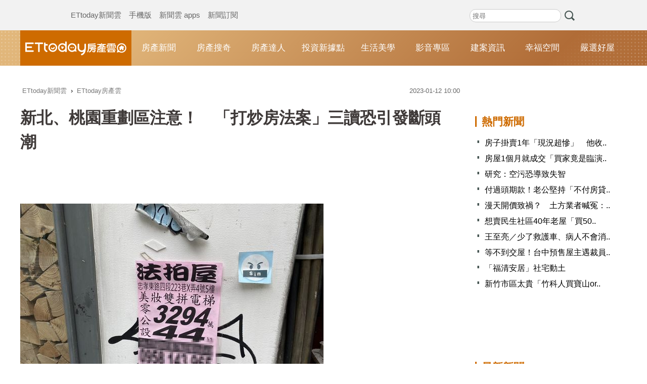

--- FILE ---
content_type: text/html; charset=utf-8
request_url: https://house.ettoday.net/news/2421043?redirect=1
body_size: 14297
content:
<!doctype html>
<html lang="zh-Hant" prefix="og:https://ogp.me/ns#" itemscope itemtype="http://schema.org/NewsArticle">

<head>
  <!-- ★★★非共用meta 開始★★★ -->
  <meta charset="utf-8">
  <!-- 編採不給搜尋引擎蒐錄 開始-->
  <meta name="robots" content="noindex,nofollow,noarchive"/>  <!-- 編採不給搜尋引擎蒐錄 結束-->
      <link rel="amphtml" href="https://house.ettoday.net/amp/amp_news.php7?news_id=2421043">
    <title>新北、桃園重劃區注意！　「打炒房法案」三讀恐引發斷頭潮 | ETtoday房產雲 | ETtoday新聞雲</title>
  <link rel="canonical" itemprop="mainEntityOfPage" href="https://house.ettoday.net/news/2421043" />

  <!-- 網頁社群分享meta 開始 -->
  <meta property="og:url" itemprop="url" content="https://house.ettoday.net/news/2421043" />
  <meta property="og:title" itemprop="name" content="新北、桃園重劃區注意！　「打炒房法案」三讀恐引發斷頭潮 | ETtoday房產雲 | ETtoday新聞雲" />
  <meta property="og:image" itemprop="image" content="//cdn2.ettoday.net/images/6626/e6626591.jpg" />
  <meta property="og:image:width" content="1200" />
  <meta property="og:image:height" content="628" />
  <meta property="og:type" content="article" />
  <meta name="description" content="立法院日前三讀《平均地權條例》修正草案，外界認為可能房市將出現「斷頭法拍潮」。對此，法拍達人預估，在法條上路後約半年至1年時間，小型建商面臨斷頭壓力，將會出現爛尾樓整批進入法拍市場。 (法拍, 拍賣, 法拍潮, 三讀, 平均地權條例, 打炒房, 打房, 房市, 炒房, )" />
  <meta property="og:description" itemprop="description" content="立法院日前三讀《平均地權條例》修正草案，外界認為可能房市將出現「斷頭法拍潮」。對此，法拍達人預估，在法條上路後約半年至1年時間，小型建商面臨斷頭壓力，將會出現爛尾樓整批進入法拍市場。" />
  <!-- 網頁社群分享meta 結束 -->

  <!-- 新聞資訊(系統站內頁專用) 開始 -->
  <meta name="section" property="article:section" content="房產雲" />
    <meta name="subsection" itemprop="articleSection" content="房產" />
  <meta property="dable:item_id" content="2421043">
  <meta name="pubdate" itemprop="dateCreated" itemprop="datePublished" property="article:published_time" content="2023-01-12T10:00:00+08:00" />
  <meta name="lastmod" itemprop="dateModified" http-equiv="last-modified" content="2023-01-12T09:49:33+08:00" />
  <meta name="author" content="ETtoday新聞雲" />
  <meta property="article:author" content="https://www.facebook.com/ETtoday" />
  <meta name="source" itemprop="author" content="ETtoday房產雲" />
  <meta name="dcterms.rightsHolder" content="ETtoday新聞雲">
  <meta name="news_keywords" itemprop="keywords" content="法拍,拍賣,法拍潮,三讀,平均地權條例,打炒房,打房,房市,炒房">
  <!-- 新聞資訊(系統站內頁專用) 結束 -->

  <!-- JSON-LD-(系統站內頁專用) 開始 -->
  <script type="application/ld+json">
    {
      "@context": "https://schema.org",
      "@type": "NewsArticle",
      "mainEntityOfPage": "https://house.ettoday.net/news/2421043",
      "headline": "新北、桃園重劃區注意！　「打炒房法案」三讀恐引發斷頭潮",
      "url": "https://house.ettoday.net/news/2421043",
      "thumbnailUrl": "//cdn2.ettoday.net/images/6626/e6626591.jpg",
      "articleSection": "房產雲",
      "creator": ["2795-賴志昶", "2795"],
      "image": {
        "@type": "ImageObject",
        "url": "//cdn2.ettoday.net/images/6626/e6626591.jpg"
      },
      "dateCreated": "2023-01-12T10:00:00+08:00",
      "datePublished": "2023-01-12T10:00:00+08:00",
      "dateModified": "2023-01-12T09:49:33+08:00",
      "publisher": {
        "@type": "Organization",
        "name": "ETtoday新聞雲",
        "logo": {
          "@type": "ImageObject",
          "url": "https://cdn2.ettoday.net/style/house2017/images/push.jpg"
        }
      },
      "author": {
        "@type": "Organization",
        "name": "ETtoday新聞雲",
        "url": "https://www.ettoday.net/"
      },
      "speakable": {
        "@type": "SpeakableSpecification",
        "xpath": [
          "/html/head/meta[@property='og:title']/@content",
          "/html/head/meta[@property='og:description']/@content"
        ]
      },
      "keywords": ["法拍","拍賣","法拍潮","三讀","平均地權條例","打炒房","打房","房市","炒房"],
      "description": "立法院日前三讀《平均地權條例》修正草案，外界認為可能房市將出現「斷頭法拍潮」。對此，法拍達人預估，在法條上路後約半年至1年時間，小型建商面臨斷頭壓力，將會出現爛尾樓整批進入法拍市場。"
    }
  </script>
  <!-- JSON-LD-(系統站內頁專用)-->

  <!-- ★★★非共用meta 結束★★★ -->

  <!-- dmp.js 開始 -->
  <script>
    var dmp_event_property = "house";
    var dmp_id = "2421043";
    var dmp_name = "新北、桃園重劃區注意！　「打炒房法案」三讀恐引發斷頭潮";
    var dmp_keywords = "法拍,拍賣,法拍潮,三讀,平均地權條例,打炒房,打房,房市,炒房";
    var dmp_publish_date = "2023-01-12 10:00:00";
    var dmp_modified_date = "2023-01-12 09:49:33";
    var dmp_category_id_list = "33_175";
    var dmp_is_editor_rec = "0";
    var dmp_et_token = "a5785e2b69720aaa5b9255f0f14c0365";
    var dmp_event_id = "";
  </script>
  <script src="//cdn2.ettoday.net/jquery/dmp/news.js"></script>
  <!-- dmp.js 結束 -->

  <!-- ★★★共用meta 開始★★★ -->
    <!-- dmp.js 開始 -->
    <script>
        var et_token = "a5785e2b69720aaa5b9255f0f14c0365";
        var kindf_name = "house";
    </script>
    <script src="//cdn2.ettoday.net/jquery/dmp/dmp.js"></script>
    <!-- dmp.js 結束 -->

<!-- 基本meta 開始 -->
<meta name="viewport" content="width=1200" /><!-- 電腦版使用 擇一使用 -->
<link rel="alternate" type="application/rss+xml" title="ETtoday《房產雲新聞》" href="https://feeds.feedburner.com/ettoday/house" />
<!-- 基本meta 結束 -->

<!-- ★dns-prefetch 開始★ -->
<link rel="dns-prefetch" href="//ad.ettoday.net">
<link rel="dns-prefetch" href="//ad1.ettoday.net">
<link rel="dns-prefetch" href="//ad2.ettoday.net">
<link rel="dns-prefetch" href="//cache.ettoday.net">
<link rel="dns-prefetch" href="//static.ettoday.net">
<link rel="dns-prefetch" href="//cdn1.ettoday.net">
<link rel="dns-prefetch" href="//cdn2.ettoday.net">
<!-- ★dns-prefetch 結束★ -->

<!-- touch icon 開始 -->
<link rel="apple-touch-icon" sizes="180x180" href="//cdn2.ettoday.net/style/house2017/images/touch-icon.png" />
<link rel="shortcut icon" sizes="192x192" href="//cdn2.ettoday.net/style/house2017/images/touch-icon.png" />
<!-- touch icon 結束 -->

<!-- ★社群分享專用 開始★ -->
<meta property="og:locale" content="zh_TW" />
<meta property="fb:app_id" content="146858218737386" />
<meta property="og:site_name" name="application-name" content="ETtoday房產雲" />
<meta property="article:publisher" content="https://www.facebook.com/ETtoday" />
<!-- ★社群分享專用 結束★ -->

<!-- CSS、JS 開始 -->
<link href="//cdn2.ettoday.net/jquery/bxslider/jquery.bxslider.css" rel="stylesheet" type="text/css">
<link href="//cdn2.ettoday.net/style/house2017/css/style.css" rel="stylesheet">
<script src="//cdn2.ettoday.net/jquery/jquery.js"></script>
<script src="//cdn2.ettoday.net/jquery/jquery.cookie.js"></script>
<script src="//cdn2.ettoday.net/jquery/bxslider/jquery.bxslider.js"></script>
<script src="//cdn2.ettoday.net/style/house2017/js/jquery.lazyload.min.js"></script>
<script src="//cdn2.ettoday.net/style/house2017/js/common.js"></script>
<!-- CSS、JS 結束 -->

<!-- DFP code -->
<script type="text/javascript" src="//cdn2.ettoday.net/dfp/dfp-gpt.js"></script>
<!-- DFP code End -->

<!-- Google Tag Manager -->
<script>
    dataLayer = [{
        'csscode': 'house',
        'page-id': '2421043',
        'category-id': '33',
        'category-name1': '房產雲',
        'category-name2': '房產',
        'dept-name': '戰略中心產經組',
        'author-id': '2795',
        'author-name': '賴志昶',
        'video-id': '',
        'video-category-id': '',
        'readtype': 'PC'
    }];
</script>
<script>
    (function(w, d, s, l, i) {
        w[l] = w[l] || [];
        w[l].push({
            'gtm.start': new Date().getTime(),
            event: 'gtm.js'
        });
        var f = d.getElementsByTagName(s)[0],
            j = d.createElement(s),
            dl = l != 'dataLayer' ? '&l=' + l : '';
        j.async = true;
        j.src =
            'https://www.googletagmanager.com/gtm.js?id=' + i + dl;
        f.parentNode.insertBefore(j, f);
    })(window, document, 'script', 'dataLayer', 'GTM-T3NK3W6');
</script>
<!-- End Google Tag Manager -->
<!-- Global site tag (gtag.js) - Google Analytics 開始 -->
<script async src="https://www.googletagmanager.com/gtag/js?id=G-JQNDWD28RZ"></script>
<script>
    window.dataLayer = window.dataLayer || [];

    function gtag() {
        dataLayer.push(arguments);
    }
    gtag('js', new Date());
    //gtag('config', 'G-GW13P6ELJE', {'send_page_view': false});
</script>
<!-- Global site tag (gtag.js) - Google Analytics 結束 -->
<!-- ★★★共用meta 結束★★★ --></head>

<body id="house" class="news-page news-2421043">
  <!--FB plugins 共用元素 開始 -->
<div id="fb-root"></div>
<!-- FB Quote 選取文字分享 開始-->
<div class="fb-quote"></div>
<!-- FB Quote 選取文字分享 結束-->
<!--FB plugins 共用元素 結束 -->
  <!--wrapper_box 開始-->
  <div class="wrapper_box">

    <!-- 模組 新聞內頁 分享按鈕 開始 -->
    <div id="et_sticky_pc">
      <ul>
        <li><a class="btn logo" href="https://house.ettoday.net" title="回首頁">回首頁</a></li>
                  <li><a class="btn fb" href="javascript:;" onclick="window.open('//www.facebook.com/sharer/sharer.php?u='+encodeURIComponent('https://house.ettoday.net/news/2421043?from=pc-newsshare-fb-fixed'),'facebook-share-dialog','width=626,height=436');" title="facebook">facebook</a></li>
          <li><a class="btn line" href="javascript:;" onclick="window.open('https://social-plugins.line.me/lineit/share?url='+encodeURIComponent('https://house.ettoday.net/news/2421043')+'?from=pc-newsshare-line-fixed','LINE','width=626,height=500');return false;" title="分享到LINE">Line</a></li>
          <li><a class="btn twitter" href="javascript:;" onclick="window.open('https://twitter.com/intent/tweet?text='+encodeURIComponent('新北、桃園重劃區注意！　「打炒房法案」三讀恐引發斷頭潮')+'&url=https://house.ettoday.net/news/2421043?from=pc-newsshare-twitter-fixed','Twittes','width=626,height=436');return false;">Twitter</a></li>
                <li><a class="btn link" href="javascript:;" title="複製連結">複製連結</a></li>
      </ul>
    </div>
    <!-- 模組 新聞內頁 分享按鈕 結束 -->

    <!--wrapper 開始-->
    <div class="wrapper">

      <!-- 轟天雷 開始-->
<div class="top-sky">
  <script language="JavaScript" type="text/javascript">
    var ts = Math.random();
    document.write('<scr' + 'ipt language="JavaScript" type="text/javascript" src="https://ad1.ettoday.net/ads.php?bid=house_thunder&rr=' + ts + '"></scr' + 'ipt>');
  </script>
</div>
<!-- 轟天雷 結束-->
<!-- 雙門簾廣告 start -->
<div class="twin-curtain">
  <script language="JavaScript" type="text/javascript">
    var ts = Math.random();
    document.write('<scr' + 'ipt language="JavaScript" type="text/javascript" src="https://ad1.ettoday.net/ads.php?bid=house_curtain&rr=' + ts + '"></scr' + 'ipt>');
  </script>
</div>
<!-- 雙門簾廣告  end -->
<!--ettop 開始-->
<div class="ettop">
  <div class="inner clearfix">
    <div class="nav_1"><a href="//www.ettoday.net/" target="_blank">ETtoday新聞雲</a><a href="#" onclick="location.replace('//www.ettoday.net/changeReadType_ii.php?rtype=0&rurl=%2F%2Fhouse.ettoday.net%2Fnews%2F2421043%3Fredirect%3D1');">手機版</a><a href="//www.ettoday.net/events/app/ettoday_app.htm" target="_blank">新聞雲 apps</a><a href="//www.ettoday.net/events/news-express/epaper.php" target="_blank">新聞訂閱</a></div>

    <!--搜尋 開始-->
    <div class="search_box">
      <form method="get" action="/search.php">
        <input class="txt" type="search" name="keywords" placeholder="搜尋" />
        <input class="btn" type="submit">
      </form>
    </div>
    <!--搜尋 結束-->
    <!--廣告 版頭小橫幅 開始-->
    <div class="part_ad_1">

      <!--廣告 版頭小橫幅-左 120x50 開始-->
      <div class="ad120x50_1 box">
        <script language="JavaScript" type="text/javascript">
          var ts = Math.random();
          document.write('<scr' + 'ipt language="JavaScript" type="text/javascript" src="https://ad1.ettoday.net/ads.php?bid=house_header_120x50_1&rr=' + ts + '"></scr' + 'ipt>');
        </script>
      </div>
      <!--廣告 版頭小橫幅-左 120x50 結束-->

      <!--廣告 版頭小橫幅-中 120x50 開始-->
      <div class="ad120x50_2 box">
        <script language="JavaScript" type="text/javascript">
          var ts = Math.random();
          document.write('<scr' + 'ipt language="JavaScript" type="text/javascript" src="https://ad1.ettoday.net/ads.php?bid=house_header_120x50_2&rr=' + ts + '"></scr' + 'ipt>');
        </script>
      </div>
      <!--廣告 版頭小橫幅-中 120x50 結束-->

      <!--廣告 版頭小橫幅-右 120x50 開始-->
      <div class="ad120x50_3 box">
        <script language="JavaScript" type="text/javascript">
          var ts = Math.random();
          document.write('<scr' + 'ipt language="JavaScript" type="text/javascript" src="https://ad1.ettoday.net/ads.php?bid=house_header_120x50_3&rr=' + ts + '"></scr' + 'ipt>');
        </script>
      </div>
      <!--廣告 版頭小橫幅-右 120x50 結束-->

    </div>
    <!--廣告 版頭小橫幅 結束-->
  </div>
</div>
<!--ettop 結束-->

<!--header_box 開始-->
<div class="header_box">
  <!--header 開始-->
  <div class="header">
    <!--主選單 開始-->
    <div id="float_nav" class="main_nav clearfix">
      <div class="main_logo"><a href="https://house.ettoday.net/">ETtoday房產雲</a></div>
      <ul class="clearfix">
        <li><a href="https://house.ettoday.net/focus/房產新聞">房產新聞</a></li>
        <li><a href="https://house.ettoday.net/focus/房產搜奇">房產搜奇</a></li>
        <li><a href="https://house.ettoday.net/focus/房產達人">房產達人</a></li>
        <li><a href="https://house.ettoday.net/focus/錢進台灣">投資新據點</a></li>         <li><a href="https://house.ettoday.net/focus/生活美學">生活美學</a></li>
        <!-- <li><a href="https://house.ettoday.net/focus/熱門影音">影音專區</a></li> -->
        <li><a href="https://house.ettoday.net/video.php">影音專區</a></li>
        <li><a href="https://house.ettoday.net/build_info.php">建案資訊</a></li>
        <li>
          <a href="https://house.ettoday.net/focus/幸福空間">幸福空間</a>
          <div class="sub">
            <a href="https://house.ettoday.net/focus/老屋改造">老屋改造</a>
            <a href="https://house.ettoday.net/focus/裝修知識">裝修知識</a>
            <a href="https://house.ettoday.net/focus/小坪數精選">小坪數精選</a>
            <a href="https://house.ettoday.net/focus/居家風水">居家風水</a>
            <a href="https://house.ettoday.net/focus/幸福案例">幸福案例</a>
          </div>

        </li>
        <li><a target="_blank" href="https://house.ettoday.net/etwarm_pc.php">嚴選好屋</a></li>
      </ul>
    </div>
    <!--主選單 結束-->
  </div>
  <!--header 結束-->
</div>
<!--header_box 結束-->
<!-- PC_超級大橫幅 start -->
<div class="ad_970">
  <script language="JavaScript" type="text/javascript">
    var ts = Math.random();
    document.write('<scr' + 'ipt language="JavaScript" type="text/javascript" src="https://ad1.ettoday.net/ads.php?bid=house_970x250&rr=' + ts + '"></scr' + 'ipt>');
  </script>
</div>
<!-- PC_超級大橫幅 end-->
      <!--container_box 開始-->
      <div class="container_box">
        <!--container 開始-->
        <div class="container">
          <!--r1 開始-->
          <div class="r1 clearfix">
            <!--c1 開始-->
            <div class="c1">

              <!--PC 共用麵包屑 -->
              <!--breadcrumb_box 開始-->
              <div class="breadcrumb_box clearfix">
                <!--麵包屑 開始-->
                <div class="menu_bread_crumb" itemscope itemtype="http://schema.org/BreadcrumbList">
                  <!-- 第一層 開始 -->
                  <div itemscope itemtype="http://schema.org/ListItem" itemprop="itemListElement">
                    <a itemscope itemtype="http://schema.org/Thing" itemprop="item" href="https://www.ettoday.net/" id="https://www.ettoday.net/">
                      <span itemprop="name">ETtoday新聞雲</span>
                    </a>
                    <meta itemprop="position" content="1" />
                  </div>
                  <!-- 第一層 結束 -->
                  ›
                  <!-- 第二層 開始 -->
                  <div itemscope itemtype="http://schema.org/ListItem" itemprop="itemListElement">
                    <a itemscope itemtype="http://schema.org/Thing" itemprop="item" href="https://house.ettoday.net/" id="https://house.ettoday.net/">
                      <span itemprop="name">ETtoday房產雲</span>
                    </a>
                    <meta itemprop="position" content="2" />
                  </div>
                  <!-- 第二層 結束 -->
                </div>
                <!--麵包屑 結束-->
                <!--時間 開始-->
                <time class="date" itemprop="datePublished" datetime="2023-01-12T10:00:00+08:00">
                  2023-01-12 10:00                </time>
                <!--時間 結束-->
              </div>
              <!--breadcrumb_box 結束-->
              <!--PC 共用麵包屑 -->

              <!--新聞模組 開始-->
              <article>
                <div class="subject_article">
                  <!--網站logo 列印時出現 開始-->
                  <div class="site_logo" style="display:none;">
                    <link href="https://cdn2.ettoday.net/style/house2017/css/print.css" rel="stylesheet" type="text/css" media="print" />
                    <img src="https://cdn2.ettoday.net/style/house2017/images/logo_print.png" />
                  </div>
                  <!--網站logo 列印時出現 結束-->
                  <header>
                    <h1 class="title" itemprop="headline">新北、桃園重劃區注意！　「打炒房法案」三讀恐引發斷頭潮</h1>
                  </header>

                  <!--房產雲_文字廣告(上) 開始-->
                  <div id="house_text_1" class="text_ad_top">
                  <script type="text/javascript">
                  (function(){
                  var ts = Math.random();
                  document.write('<scr' + 'ipt type="text/javascript" src="https://ad.ettoday.net/ads.php?bid=house_text_1&rr='+ ts +'"></scr' + 'ipt>');
                  })()
                  </script>
                  </div>
                  <!--房產雲_文字廣告(上) 結束-->

                  <!--各頻道PC 文首分享 開始-->
                  <!--模組 et_social_1 開始-->
<div class="et_social_1">
	<!-------成人警告 開始----------->
		<!-------成人警告 結束----------->

	<!-- menu 開始 -->
		<!-- <div class="menu">
	</div> -->
		<!-- menu 結束 -->
</div>
<!--模組 et_social_1 結束-->
                  <!--各頻道PC 文首分享 結束-->

                  <!--本文 開始-->
                  <div class="story lazyload" itemprop="articleBody">
                                        <p><img src="//cdn2.ettoday.net/images/6626/d6626591.jpg" alt="▲▼法拍,拍賣,凶宅,法院,,。（圖／記者賴志昶攝）" width="600" height="450" /></p>
<p><strong>▲近期房市前景不明朗，各界認為未來恐怕將會出現法拍潮。（示意圖／記者賴志昶攝）</strong></p>
<p>記者賴志昶／綜合報導</p>
<p>立法院昨（11日）三讀《平均地權條例》修正草案，外界認為可能房市將出現「斷頭法拍潮」。對此，法拍達人預估，在法條上路後約半年至1年時間，小型建商面臨斷頭壓力，將會出現爛尾樓整批進入法拍市場。</p>
<p><a href="https://house.ettoday.net/news/2419484">《地產詹哥老實說》EP133／報導真相被罵「下三濫」！　房產記者曝「年度最爆氣」新聞</a></p>
    <!-- 新聞中_巨幅 start-->
    <div class="ad_in_news">
     <div class="ad_readmore">[廣告]請繼續往下閱讀...</div>
     <script language="JavaScript" type="text/javascript">
      var ts = Math.random();
      document.write('<scr' + 'ipt language="JavaScript" type="text/javascript" src="https://ad.ettoday.net/ads.php?bid=house_in_news_1&rr='+ ts +'"></scr' + 'ipt>');
     </script>
    </div>
    <!-- 新聞中_巨幅 end-->
    
<p>法拍業者鑫創資產總經理黃瑋諭分析，目前《平均地權條例》修正草案仍未正式上路，對市場實際衝擊為何仍為未知數。不過，以過去實務經驗，當景氣出現下滑且房貸利率逐漸調高，由於民眾承貸壓力大增，逼不得只能將愛屋法拍還債。另外，也可能是投資客槓桿玩太大，當利率大升或景氣較差，使得資金缺口難以彌補，就不得將手上物件丟上法拍。</p>

<p>黃瑋諭補充，由於這波政府打炒房，劍指預售屋市場，因此預估法拍潮，極大機率會出現在新案量較多的區域，例如新北市的淡水、林口、以及桃園各大重劃區等。</p>

<p>而在新法上路前，可觀察各重劃區是否出現投資客拋售潮，接著就有相當大可能性出現法拍潮。「重劃區不管是預售或新成屋都有不少案量，若是投資客的預售屋禁止轉約，就只能放著成為新成屋，當槓桿玩太大、新成屋又因地區賣壓與未來房市不明朗，只能賠售或平轉時，資金缺口難以補上，就會將新成屋放上法拍。」黃瑋諭說。</p>

<p><strong>▼立法院10日院會上，正式三讀通過《平均地權條例》修正草案。（圖／記者屠惠剛攝）</strong></p>
<p><img src="//cdn2.ettoday.net/images/6798/d6798830.jpg" alt="▲▼立法院院會 平均地權條例 三讀。（圖／記者屠惠剛攝）" width="600" height="400" /></p>
<p>法拍達人蘇小強分析，此次《平均地權條例》修正草案，主要管控是針對預售屋市場，對法拍市場的量價影響有限。至於法拍的主力中古屋市場，最大衝擊仍是要看升息幅度，研判要升破2.5％以上才會出現斷頭壓力，此時法拍市場才會爆量，「目前看來屋主還頂得住。」</p>
<p>蘇小強補充，倒是對於資金較不充裕的小型建商，面對限貸、升息、工料上漲三重夾殺，資金調度已很困難，現在又加上預售屋限制轉單，產生資金缺口撐不住，這時才會有爛尾樓整批進入法拍市場，「這我想法條上路後半年到1年時間，才會發酵。」</p>
<p><a href="https://house.ettoday.net/news/2419484">《地產詹哥老實說》EP133／報導真相被罵「下三濫」！　房產記者曝「年度最爆氣」新聞</a></p>                  </div>
                  <!--本文 結束-->
                  <img src="https://www.ettoday.net/source/et_track.php7" width="0" height="0" style="display:none;">

                  
                                    <p class="tag"><span>關鍵字：</span><a href="/search.php?keywords=法拍">法拍</a>﹑<a href="/search.php?keywords=拍賣">拍賣</a>﹑<a href="/search.php?keywords=法拍潮">法拍潮</a>﹑<a href="/search.php?keywords=三讀">三讀</a>﹑<a href="/search.php?keywords=平均地權條例">平均地權條例</a>﹑<a href="/search.php?keywords=打炒房">打炒房</a>﹑<a href="/search.php?keywords=打房">打房</a>﹑<a href="/search.php?keywords=房市">房市</a>﹑<a href="/search.php?keywords=炒房">炒房</a></p>

                  <!--各頻道PC 文末分享 開始-->
                  <!--模組 et_social_2、et_social_3 共用 CSS 開始-->
<link rel="stylesheet" href="https://cdn2.ettoday.net/style/et_common/css/social_sharing_2.css">
<!--模組 et_social_2、et_social_3 共用 CSS 結束-->

<!--模組 et_social_2 開始-->
<div class="et_social_2">
	<p>分享給朋友：</p>
	<!-- menu 開始 -->
	<div class="menu">
				<a href="javascript:;" onclick="window.open('https://www.facebook.com/sharer/sharer.php?u='+encodeURIComponent('https://house.ettoday.net/news/2421043')+'?from=pc-newsshare-fb','facebook-share-dialog','width=626,height=436');return false;" class="facebook" title="分享到Facebook"></a>
		<a href="javascript:;" onclick="window.open('https://social-plugins.line.me/lineit/share?url='+encodeURIComponent('https://house.ettoday.net/news/2421043')+'?from=pc-newsshare-line','LINE','width=626,height=500');return false;" class="line" title="分享到LINE"></a>
		<a href="javascript:;" onclick="window.open('https://twitter.com/intent/tweet?text='+encodeURIComponent('新北、桃園重劃區注意！　「打炒房法案」三讀恐引發斷頭潮')+'&url=https://house.ettoday.net/news/2421043?from=pc-newsshare-twitter','Twittes','width=626,height=436');return false;" class="x" title="分享到X"></a>
				<a class="copy-link" title="複製連結"></a>
		<a class="print" onclick="window.print();" title="列印本頁"></a> 
				<a class="message scrollgo" title="點我留言" rel=".fb-comments"></a>
			</div>
	<!-- menu 結束 -->
</div>
<!--模組 et_social_2 結束-->

<!--模組 et_social_3 開始-->
<div class="et_social_3">
	<p>追蹤我們：</p>
	<!-- menu 開始 -->
	<div class="menu">
		<a href="https://www.facebook.com/ETtodayHouse/" class="facebook" title="追蹤Facebook粉絲團" target="_blank"></a>
		<a href="https://www.youtube.com/user/ettoday" class="youtube" title="訂閱YouTube" target="_blank"></a>
		<a href="https://www.instagram.com/ettodaytw/" class="instagram" title="追蹤IG" target="_blank"></a>
		<a href="https://line.me/R/ti/p/%40ETtoday" class="line" title="加LINE好友" target="_blank"></a>
		<a href="https://twitter.com/ettodaytw" class="x" title="追蹤X" target="_blank"></a>
		<a href="https://t.me/ETtodaynews" class="telegram" title="追蹤Telegram" target="_blank"></a>
	</div>
	<!-- menu 結束 -->
</div>
<!--模組 et_social_3 結束-->
                  <!--各頻道PC 文末分享 結束-->

                  <!-- tagbanner專區 開始 -->
                  <div class="tag-banner">
                  </div>
                  <!-- tagbanner專區 結束 -->

                  <p class="note">※本文版權所有，非經授權，不得轉載。<a href="https://www.ettoday.net/member/clause_copyright.php" target="_blank">[ETtoday著作權聲明]</a>※</p>

                </div>
              </article>
              <!--新聞模組 結束-->

              <!--推薦閱讀 block_1 開始-->
              <div class="block_1 recomm-news lazyload">
                <h2 class="block_title">推薦閱讀</h2>

                <!--part_pictxt_3 開始-->
                <div class="part_pictxt_3">
                  
                      <!--組-->
                      <div class="box clearfix">
                                                  <div class="pic">
                            <a href="https://house.ettoday.net/news/3090828">
                              <img src="https://cdn2.ettoday.net/style/misc/loading_300x225.gif" data-original="//cdn2.ettoday.net/images/8555/b8555219.jpg" width="280" height="210" alt="">
                            </a>
                          </div>
                                                <h3>
                                                    <a href="https://house.ettoday.net/news/3090828">預計2029竣工！　「福清安居」社宅動土</a>
                        </h3>
                        <p>國家住都中心26日於高雄市仁武區舉行「福清安居」社宅新建統包工程動土典禮，此案為中央在高雄市動土的第26處社宅，也是仁武區的第2處。工程預計於2029年竣工，總經費約66億600萬元，全額由中央投資興建。</p>
                        <p class="date">11小時前</p>
                      </div>
                      <!--組-->
                  
                      <!--組-->
                      <div class="box clearfix">
                                                  <div class="pic">
                            <a href="https://house.ettoday.net/news/3082895">
                              <img src="https://cdn2.ettoday.net/style/misc/loading_300x225.gif" data-original="//cdn2.ettoday.net/images/6902/b6902904.jpg" width="280" height="210" alt="">
                            </a>
                          </div>
                                                <h3>
                                                    <a href="https://house.ettoday.net/news/3082895">超猛福利！陸企老闆霸氣買18間房送員工　條件曝光</a>
                        </h3>
                        <p>中國大陸浙江省溫州一間汽車公司近期爆紅，因為老闆為了留住人才、吸引人才，直接祭出送房大招，砸下重金，承諾員工只要工作滿5年，就有機會獲贈房子。今年首批5間房子已經送出，公司總經理表示，打算2026年還要送出8間房，計畫3年內要送出18間房子。</p>
                        <p class="date">13小時前</p>
                      </div>
                      <!--組-->
                  
                      <!--組-->
                      <div class="box clearfix">
                                                  <div class="pic">
                            <a href="https://house.ettoday.net/news/3092880">
                              <img src="https://cdn2.ettoday.net/style/misc/loading_300x225.gif" data-original="//cdn2.ettoday.net/images/8564/b8564162.png" width="280" height="210" alt="">
                            </a>
                          </div>
                                                <h3>
                                                    <a href="https://house.ettoday.net/news/3092880">桃園社宅再＋１！　210戶開車10分抵國二交流道</a>
                        </h3>
                        <p>位於桃園市的社會住宅「瑞祥安居」已在去（2025）年底順利決標，該案周邊有學校、公園、商圈，且開車10分鐘可抵達國道2號大湳交流道，生活和交通機能完善，預計規劃210戶居住單元，完工時間是2029年。</p>
                        <p class="date">14小時前</p>
                      </div>
                      <!--組-->
                  
                      <!--組-->
                      <div class="box clearfix">
                                                  <div class="pic">
                            <a href="https://house.ettoday.net/news/3092283">
                              <img src="https://cdn2.ettoday.net/style/misc/loading_300x225.gif" data-original="//cdn2.ettoday.net/images/6791/b6791324.jpg" width="280" height="210" alt="">
                            </a>
                          </div>
                                                <h3>
                                                    <a href="https://house.ettoday.net/news/3092283">北京穩房市出招！非北京籍購屋年限下修　2孩家庭可多買1戶</a>
                        </h3>
                        <p>配合中國官方「穩房市」政策方向，北京市政府24日公布最新房地產調控措施，即日起鬆綁非北京戶籍家庭購屋門檻，同時擴大對多子女家庭的購屋支持，藉此提振住宅市場需求。</p>
                        <p class="date">14小時前</p>
                      </div>
                      <!--組-->
                  
                      <!--組-->
                      <div class="box clearfix">
                                                  <div class="pic">
                            <a href="https://house.ettoday.net/news/3085773">
                              <img src="https://cdn2.ettoday.net/style/misc/loading_300x225.gif" data-original="//cdn2.ettoday.net/images/5326/b5326117.jpg" width="280" height="210" alt="">
                            </a>
                          </div>
                                                <h3>
                                                    <a href="https://house.ettoday.net/news/3085773">3D列印房會改寫房市？網曝3關鍵潑冷水：技術扛不住</a>
                        </h3>
                        <p>3D列印技術問世至今已有幾十年，技術已經發展到能夠列印房子了，不但施工快、成本低，在YouTube上常被形容成「解決居住問題的新解方」，美國德州更出現第一個由3D列印建造的住宅社區，總共有100棟房，號稱全球最大。就有網友好奇，若未來引進台灣，是否能讓人人有房住，甚至改變房市結構。貼文引發熱議，不少人點出現實的狀況。</p>
                        <p class="date">14小時前</p>
                      </div>
                      <!--組-->
                  
                      <!--組-->
                      <div class="box clearfix">
                                                  <div class="pic">
                            <a href="https://house.ettoday.net/news/3086088">
                              <img src="https://cdn2.ettoday.net/style/misc/loading_300x225.gif" data-original="//cdn2.ettoday.net/images/5236/b5236533.jpg" width="280" height="210" alt="">
                            </a>
                          </div>
                                                <h3>
                                                    <a href="https://house.ettoday.net/news/3086088">房屋1個月就成交「買家竟是臨演」　賣屋陷阱曝光</a>
                        </h3>
                        <p>「房子上架不到一個月就成交，原來是中了圈套！」新北一位屋主本以為遇到神隊友，沒想到神速成交的年輕情侶竟是房仲安排的人頭買家。這間房子後來又被同家房仲用更高價重新上架轉售，才讓屋主驚覺自己其實是掉進了低價套利的陷阱。</p>
                        <p class="date">15小時前</p>
                      </div>
                      <!--組-->
                  
                      <!--組-->
                      <div class="box clearfix">
                                                  <div class="pic">
                            <a href="https://house.ettoday.net/news/3080648">
                              <img src="https://cdn2.ettoday.net/style/misc/loading_300x225.gif" data-original="//cdn2.ettoday.net/images/6108/b6108456.jpg" width="280" height="210" alt="">
                            </a>
                          </div>
                                                <h3>
                                                    <a href="https://house.ettoday.net/news/3080648">房子掛賣1年「現況超慘」　他收管理費崩潰：根本沉重包袱</a>
                        </h3>
                        <p>一名網友心灰意冷表示，自己的房子掛賣整整一年無人出手，降價轉租也同樣乏人問津，忍不住勸世「別被買房必賺洗腦了。」PO文掀起熱烈討論，許多網友直指，問題核心不在市場，而在「條件」；還有不少人留言開嘲諷，「房子是用來住的，只想要炒，難怪被套。」</p>
                        <p class="date">15小時前</p>
                      </div>
                      <!--組-->
                  
                      <!--組-->
                      <div class="box clearfix">
                                                  <div class="pic">
                            <a href="https://house.ettoday.net/news/3079783">
                              <img src="https://cdn2.ettoday.net/style/misc/loading_300x225.gif" data-original="//cdn2.ettoday.net/images/3747/b3747582.jpg" width="280" height="210" alt="">
                            </a>
                          </div>
                                                <h3>
                                                    <a href="https://house.ettoday.net/news/3079783">付過頭期款！老公堅持「不付房貸」她無奈　網風向一面倒</a>
                        </h3>
                        <p>近日有一名女網友透露，她以自己的名義買了一間房，原本打算當投資，但因準備搬離長輩家，開始考慮和老公一起住進這間房或改租外面，但沒想到兩人卻在「房貸誰負擔」上僵持不下，讓她心裡十分不舒服。貼文曝光後，引起討論。</p>
                        <p class="date">15小時前</p>
                      </div>
                      <!--組-->
                  
                      <!--組-->
                      <div class="box clearfix">
                                                  <div class="pic">
                            <a href="https://house.ettoday.net/news/3098723">
                              <img src="https://cdn2.ettoday.net/style/misc/loading_300x225.gif" data-original="//cdn2.ettoday.net/images/4072/b4072283.jpg" width="280" height="210" alt="">
                            </a>
                          </div>
                                                <h3>
                                                    <a href="https://house.ettoday.net/news/3098723">新竹市區太貴　竹科人買房「寶山or芎林？」專家曝1關鍵：選前者</a>
                        </h3>
                        <p>近年新竹房價飆漲，甚至被稱為「瘋城」，蛋白區房價也水漲船高，一名在竹科上班的網友指出，在買不起新竹關埔與六家的情況下，開始思考是否改往周邊區域購屋，猶豫該買在寶山還是芎林。對此，信義房屋專家表示，首選一定是離竹科近的，雖然機能沒有很好，但之後要賣的話也會好賣。

</p>
                        <p class="date">22小時前</p>
                      </div>
                      <!--組-->
                  
                      <!--組-->
                      <div class="box clearfix">
                                                  <div class="pic">
                            <a href="https://house.ettoday.net/news/3098273">
                              <img src="https://cdn2.ettoday.net/style/misc/loading_300x225.gif" data-original="//cdn2.ettoday.net/images/8573/b8573003.jpg" width="280" height="210" alt="">
                            </a>
                          </div>
                                                <h3>
                                                      <i class="icon_type_video"></i>
                                                    <a href="https://house.ettoday.net/news/3098273">高雄港郵輪旅客創新高　母港效益外溢3字頭景觀宅秒殺</a>
                        </h3>
                        <p>高雄港旅運中心2023年3月開始營運，做為郵輪「母港」搭郵輪從高雄港出國愈來愈方便。根據最新統計，高雄港去年國際郵輪達95艘次、約14.08萬進出港旅客人次，雙雙回到疫情前水準，較2014年高峰成長5%，創歷史新高。信義房屋專家表示，景觀宅去化速度快。</p>
                        <p class="date">22小時前</p>
                      </div>
                      <!--組-->
                  
                </div>
                <!--part_pictxt_3 結束-->
              </div>
              <!--推薦閱讀 block_1 結束-->

              <div class="newspage-videoframe">
                <link rel="stylesheet" href="https://cdn2.ettoday.net/style/live-frame2018/etlive.css?20181214" type="text/css"/>
                   <script src="https://cdn2.ettoday.net/style/live-frame2018/etlive.js"></script>            <div class="video_frame">
                <h2 class="live_title"><a target="_blank" href="https://msg.ettoday.net/msg_liveshow.php?redir=https%3A%2F%2Fboba.ettoday.net%2Fvideonews%2F489486%3Ffrom%3Dvodframe_house&vid=489486">許光漢跟TWS一起撒嬌啦　嗯嗯嗯~變厭世小狗XD</a></h2>
                <div id="ettoday_channel_frame" style="clear:both">
                    <div class="ettoday_vod">
                        <span class="live_btn_close"></span>
                        <a href="https://msg.ettoday.net/msg_liveshow.php?redir=https%3A%2F%2Fboba.ettoday.net%2Fvideonews%2F489486%3Ffrom%3Dvodframe_house&vid=489486" target="_blank">
                            <img src='https://cdn2.ettoday.net/style/misc/loading_800x450.gif' data-original='//cdn2.ettoday.net/film/images/489/d489486.jpg?cdnid=1370326' alt='許光漢跟TWS一起撒嬌啦　嗯嗯嗯~變厭世小狗XD' >
                        </a>
                    </div>
                </div>
            </div>
            <!-- 追蹤碼 開始 -->
             <script async src="https://www.googletagmanager.com/gtag/js?id=G-9K3S62N7C5"></script>
             
             <script>
             window.dataLayer = window.dataLayer || [];
             function gtag(){dataLayer.push(arguments);}
             gtag('js', new Date());
             gtag('config', 'G-9K3S62N7C5');//GA4

             //GA4-load
             gtag('event', 'et_load', {
                 '影片標題_load': '許光漢跟TWS一起撒嬌啦　嗯嗯嗯~變厭世小狗XD',
                 '站台_load': 'vodframe_house',
                 'send_to': ['G-9K3S62N7C5','G-JYGZKCZLK4']
             });

             //GA4-click
             $(".live_title a,.ettoday_vod a").click(function() {
                 gtag('event', 'et_click', {
                     '影片標題_click': '許光漢跟TWS一起撒嬌啦　嗯嗯嗯~變厭世小狗XD',
                     '站台_click': 'vodframe_house',
                     'send_to': ['G-9K3S62N7C5','G-JYGZKCZLK4']
                    });
             });
             </script>
             <!-- 追蹤碼 結束 -->              </div>

<!--東森房屋iframe 開始 至2026/4/30-->
    <!-- 標題 開始 -->
    <h2 class="block_title_4">東森房屋 精選好屋</h2>
    <!-- 標題 結束 -->

    <!--iframe 開始-->
    <iframe src="https://www.etwarm.com.tw/etbelt" width="100%" height="230" marginwidth="0" marginheight="0" frameborder="0" scrolling="no" allowtransparency="true"></iframe>
    <!--iframe 結束-->
<!--東森房屋iframe 結束 至2026/4/30-->


                            <!-- 房產雲_文章推薦模組_1 開始 -->
              <div id="house_recirculation_1" class="recirculation">
                <script type="text/javascript">
                  var ts = Math.random();
                  document.write('<scr' + 'ipt language="JavaScript" type="text/javascript" src="https://ad.ettoday.net/ads.php?bid=house_recirculation_1&rr=' + ts + '"></scr' + 'ipt>');
                </script>
              </div>
              <!-- 房產雲_文章推薦模組_1 結束 -->


              <!--讀者迴響 block_1 開始-->
              <div class="block_1 msgs fb-comments">
                <h2 class="block_title">讀者迴響</h2>

                <!--et 留言版 開始-->
                <div id="et_comments">
                                      <!--menu 開始-->
                    <div class="menu">
                      <button class="btn_et current gtmclick">ETtoday留言</button>
                      <button class="btn_fb gtmclick">FB留言</button>
                    </div>
                    <!--menu 結束-->
                  
                  <!--et_board 開始-->
                  <div class="et_board">
                    <!--留言 iframe 開始-->
                    <iframe id="et_comments_inner" class="et_comments_inner" src="https://media.ettoday.net/source/et_comments3.php7?news_id=2421043&title=新北、桃園重劃區注意！　「打炒房法案」三讀恐引發斷頭潮&url=https://house.ettoday.net/news/2421043" scrolling="no" allowtransparency="true"></iframe>
                    <!-- <iframe src="" scrolling="no" allowtransparency="true"></iframe> -->
                    <!--留言 iframe 結束-->
                  </div>
                  <!--et_board 開始-->

                  <!--fb_board 開始-->
                  <div class="fb_board">
                    <!--FB 留言板 start-->
                    <div class="fb-comments" data-href="https://house.ettoday.net/news/2421043" data-width="100%" data-numposts="3" data-colorscheme="light"></div>
                    <!--FB 留言板 end-->
                  </div>
                  <!--fb_board 結束-->

                  <!--btn_go 下載App按鈕 開始-->
                  <a class="btn_go gtmclick" href="https://www.ettoday.net/events/ad-source/app/redirect-et-comments.php?news_id=2421043" target="_blank">我也要留言，快前往新聞雲App！</a>
                  <!--btn_go 下載App按鈕 結束-->
                </div>
                <!--et 留言版 結束-->



              </div>
              <!--讀者迴響 block_1 結束-->

            </div>
            <!--c1 結束-->

            <!--c2 開始-->
<div class="c2">
  <div class="inner">
    <!-- PC_全網_超級快閃廣告 start -->
    <div id="all_crazygif" class="crazygif">
      <script type="text/javascript">
      (function(){
        var ts = Math.random();
        document.write('<scr' + 'ipt type="text/javascript" src="https://ad2.ettoday.net/ads.php?bid=all_crazygif&rr='+ ts +'"></scr' + 'ipt>');
      })()
      </script>
    </div>
    <!-- PC_全網_超級快閃廣告 end -->

    <!--房產雲_大型摩天_300x600 開始-->
    <div class="ad_300">
      <script language="JavaScript" type="text/javascript">
          var ts = Math.random();
          document.write('<scr' + 'ipt language="JavaScript" type="text/javascript" src="https://ad2.ettoday.net/ads.php?bid=house_300x600&rr='+ ts +'"></scr' + 'ipt>');
      </script>
    </div>
    <!--房產雲_大型摩天_300x600 結束-->

    <!--房產雲_PC 長巨幅(2) 開始-->
    <div id="house_300x600_2" class="ad_300">
      <script type="text/javascript">
      (function(){
        var ts = Math.random();
        document.write('<scr' + 'ipt type="text/javascript" src="https://ad2.ettoday.net/ads.php?bid=house_300x600_2&rr='+ ts +'"></scr' + 'ipt>');
      })()
      </script>
    </div>
    <!--房產雲_PC 長巨幅(2) 結束-->     

    <!--全網_巨幅_上(2)_300x250 開始-->
	  <div class="ad_300x250">
			<script language="JavaScript" type="text/javascript">
				var ts = Math.random();
				document.write('<scr' + 'ipt language="JavaScript" type="text/javascript" src="https://ad2.ettoday.net/ads.php?bid=all_300x250&rr='+ ts +'"></scr' + 'ipt>');
			</script>
	  </div>
	  <!--全網_巨幅_上(2)_300x250 結束-->

      <!--熱門新聞 block_2 開始-->
      <div class="block_2 sidebar-hot-news">
        <h2 class="block_title_4">熱門新聞</h2>
        <div class="part_txt_1">


            <!-- 房產雲_熱門新聞_文字廣告(4) start-->
            <h3>
              <script language="JavaScript" type="text/javascript">
                  var ts = Math.random();
                  document.write('<scr' + 'ipt language="JavaScript" type="text/javascript" src="https://ad2.ettoday.net/ads.php?bid=house_text_4&rr='+ ts +'"></scr' + 'ipt>');
              </script>
            </h3>
            <!-- 房產雲_熱門新聞_文字廣告(4) end -->
            <!-- 房產雲_熱門新聞_文字廣告(5) start-->
            <h3>
            <script language="JavaScript" type="text/javascript">
                var ts = Math.random();
                document.write('<scr' + 'ipt language="JavaScript" type="text/javascript" src="https://ad2.ettoday.net/ads.php?bid=house_text_5&rr='+ ts +'"></scr' + 'ipt>');
            </script>
            </h3>
            <!-- 房產雲_熱門新聞_文字廣告(5) end -->


            <h3><a href="https://house.ettoday.net/news/3080648">房子掛賣1年「現況超慘」　他收..</a></h3>
            <h3><a href="https://house.ettoday.net/news/3086088">房屋1個月就成交「買家竟是臨演..</a></h3>
            <h3><a href="https://house.ettoday.net/news/3097167">研究：空污恐導致失智</a></h3>
            <h3><a href="https://house.ettoday.net/news/3079783">付過頭期款！老公堅持「不付房貸..</a></h3>
            <h3><a href="https://house.ettoday.net/news/3098238">漫天開價致禍？　土方業者喊冤：..</a></h3>
            <h3><a href="https://house.ettoday.net/news/3098722">想賣民生社區40年老屋「買50..</a></h3>
            <h3><a href="https://house.ettoday.net/news/3097205">王至亮／少了救護車、病人不會消..</a></h3>
            <h3><a href="https://house.ettoday.net/news/3098048">等不到交屋！台中預售屋主遇裁員..</a></h3>
            <h3><a href="https://house.ettoday.net/news/3090828">「福清安居」社宅動土</a></h3>
            <h3><a href="https://house.ettoday.net/news/3098723">新竹市區太貴「竹科人買寶山or..</a></h3>
        </div>
      </div>
      <!--熱門新聞 block_2 結束-->

<!-- 房產雲 粉絲團 開始 -->
<div class="block_2">
  <div class="fb-page" data-href="https://www.facebook.com/ETtodayHouse" data-tabs="timeline" data-width="" data-height="" data-small-header="false" data-adapt-container-width="true" data-hide-cover="false" data-show-facepile="true"><blockquote cite="https://www.facebook.com/ETtodayHouse" class="fb-xfbml-parse-ignore"><a href="https://www.facebook.com/ETtodayHouse">ETtoday房產雲</a></blockquote></div>
</div>
<!-- 房產雲 粉絲團 結束 -->
              <!--最新新聞 block_2 開始-->
              <div class="block_2 sidebar-newest-news">
                <h2 class="block_title_4">最新新聞<a class="more" href="/latestnews.php">more</a></h2>
                <div class="part_txt_1">
<!--原貼稿區#543-->
                      <h3>
                        <a href="https://house.ettoday.net/news/3090828">
                          「福清安居」社宅動土                        </a>
                      </h3>
                      <h3>
                        <a href="https://house.ettoday.net/news/3082895">
                          超猛福利！陸企老闆霸氣買18間..                        </a>
                      </h3>
                      <h3>
                        <a href="https://house.ettoday.net/news/3092880">
                          桃園社宅再＋１！210戶202..                        </a>
                      </h3>
                      <h3>
                        <a href="https://house.ettoday.net/news/3092283">
                          北京房市急救！限購真的鬆了                        </a>
                      </h3>
                      <h3>
                        <a href="https://house.ettoday.net/news/3085773">
                          3D列印房會改寫房市？網曝3關..                        </a>
                      </h3>
                      <h3>
                        <a href="https://house.ettoday.net/news/3086088">
                          房屋1個月就成交「買家竟是臨演..                        </a>
                      </h3>
                      <h3>
                        <a href="https://house.ettoday.net/news/3080648">
                          房子掛賣1年「現況超慘」　他收..                        </a>
                      </h3>
                      <h3>
                        <a href="https://house.ettoday.net/news/3079783">
                          付過頭期款！老公堅持「不付房貸..                        </a>
                      </h3>
                      <h3>
                        <a href="https://house.ettoday.net/news/3098723">
                          新竹市區太貴「竹科人買寶山or..                        </a>
                      </h3>
                      <h3>
                        <a href="https://house.ettoday.net/news/3098273">
                          高雄港郵輪旅客創新高　母港效益..                        </a>
                      </h3>
                </div>
              </div>
              <!--最新新聞 block_2 結束-->

              <!--熱門快報 block_2 開始-->
              <div id="hot-events" class="block block_z2 sidebar-hot-express">
    <div class="block_title">
        <div class="inner">
            <h2>熱門快報</h2>
        </div>
    </div>
    <div class="block_content">
        <div class="inner">
            <!--圖文列表 開始-->
            <div class="part_pictxt_1">
                                <!--組 開始-->
                <div class="box_0 clearfix">
                    <div class="pic"><a ref="nofollow" href="https://sports.ettoday.net/news/3024327" target="_blank"><img src="https://cdn1.ettoday.net/img/paste/117/117078.gif" width="75" height="75"/></a></div>
                    <h3><a ref="nofollow" href="https://sports.ettoday.net/news/3024327" target="_blank">東森廣場投籃趣，揪團來打球</a></h3>
                    <p class="summary">假日怎麼安排？來東森廣場免費吹冷氣投籃，輕鬆運動一下！</p>
                </div>
                <!--組 結束-->
                                <!--組 開始-->
                <div class="box_0 clearfix">
                    <div class="pic"><a ref="nofollow" href="https://www.ettoday.net/news/20250901/3024263.htm" target="_blank"><img src="https://cdn1.ettoday.net/img/paste/111/111697.png" width="75" height="75"/></a></div>
                    <h3><a ref="nofollow" href="https://www.ettoday.net/news/20250901/3024263.htm" target="_blank">ETtoday 會員限定   爆夾抓抓樂</a></h3>
                    <p class="summary">超好夾零門檻，新手也能一夾入魂！東森廣場抓抓樂，等你來挑戰！</p>
                </div>
                <!--組 結束-->
                                <!--組 開始-->
                <div class="box_0 clearfix">
                    <div class="pic"><a ref="nofollow" href="https://boba.ettoday.net/videonews/488934" target="_blank"><img src="https://cdn1.ettoday.net/img/paste/116/116325.png" width="75" height="75"/></a></div>
                    <h3><a ref="nofollow" href="https://boba.ettoday.net/videonews/488934" target="_blank">全聯美味堂快速上桌</a></h3>
                    <p class="summary">「文里補習班」開課啦！今天來開箱「全聯美味堂」！開箱各種派對美食～</p>
                </div>
                <!--組 結束-->
                                <!--組 開始-->
                <div class="box_0 clearfix">
                    <div class="pic"><a ref="nofollow" href="https://msg.ettoday.net/rd.php?id=5420" target="_blank"><img src="https://cdn1.ettoday.net/img/paste/113/113946.gif" width="75" height="75"/></a></div>
                    <h3><a ref="nofollow" href="https://msg.ettoday.net/rd.php?id=5420" target="_blank">ETtoday攝影棚租借</a></h3>
                    <p class="summary">ETtoday攝影棚提供完整設施與高品質服務，提供創作者最佳支援，滿足你各種拍攝需求！</p>
                </div>
                <!--組 結束-->
                
            </div>
            <!--圖文列表 結束-->
        </div>
    </div>
    <div class="block_footer">
        <div class="inner">
            <!---->
        </div>
    </div>
</div>
              <!--熱門快報 block_2 結束-->


			<!--全網_大型摩天 all_300x600_1 開始-->
			<div class="ad_300x250">
				<script language="JavaScript" type="text/javascript">
					var ts = Math.random();
					document.write('<scr' + 'ipt language="JavaScript" type="text/javascript" src="https://ad2.ettoday.net/ads.php?bid=all_300x600_1&rr='+ ts +'"></scr' + 'ipt>');
				</script>
			</div>
			<!--全網_大型摩天 all_300x600_1 結束-->
  </div>

</div>
<!--c2 結束-->
          </div>
          <!--r1 結束-->
        </div>
        <!--container 結束-->
      </div>
      <!--container_box 結束-->

      <!--footer_box 開始-->
<div class="footer_box">
  <!--footer 開始-->
  <div class="footer clearfix" itemscope itemprop="publisher" itemtype="//schema.org/Organization">
    <!--footer_menu 開始-->
    <div class="footer_menu"><a href="mailto:editor@ettoday.net">我要投稿</a> | <a href="//smarturl.it/ettoday-104" target="_blank">人才招募</a> | <a href="//events.ettoday.net/about-ettoday/index.htm" target="_blank">關於我們</a>| <a href="https://events.ettoday.net/adsales/index.php7" target="_blank">廣告刊登/合作提案</a> | <a itemprop="email" href="mailto:service@ettoday.net" content="service@ettoday.net">客服信箱</a> | <a href="//www.ettoday.net/member/clause_member.php" target="_blank">服務條款</a> | <a href="//www.ettoday.net/member/clause_privacy.php" target="_blank">隱私權政策</a> | <a href="//www.ettoday.net/member/clause_copyright.php" target="_blank">著作權聲明</a> | <a href="//www.ettoday.net/member/clause_duty.php" target="_blank">免責聲明</a></div>
    <!--footer_menu 結束-->
    <address>
      <span itemprop="name">東森新媒體控股股份有限公司</span> 版權所有 &copy; <a href="https://www.ettoday.net/" target="_top">ETtoday.net</a> All Rights Reserved. 電話：<span itemprop="telephone">+886-2-5555-6366</span>
    </address>
    <!--本區隱藏 開始-->
    <span itemprop="logo" itemscope itemtype="//schema.org/ImageObject">
      <link itemprop="url" href="//cdn2.ettoday.net/style/house2017/images/push.jpg">
    </span>
    <!--本區隱藏 結束-->
  </div>
  <!--footer 結束-->
</div>
<!--footer_box 結束-->

    </div>
    <!--wrapper 結束-->
  </div>
  <!--wrapper_box 結束-->
  </body>

</html>

--- FILE ---
content_type: text/html; charset=UTF-8
request_url: https://www.etwarm.com.tw/etbelt
body_size: 29133
content:
<!DOCTYPE html
    PUBLIC "-//W3C//DTD XHTML 1.0 Transitional//EN" "http://www.w3.org/TR/xhtml1/DTD/xhtml1-transitional.dtd">
<html lang="zh-Hant-TW">

<head>
    <meta charset="utf-8" />
    <meta http-equiv="X-UA-Compatible" content="IE=edge,chrome=1" />
    <meta name="viewport"
        content="width=device-width, initial-scale=1, minimum-scale=1, maximum-scale=1, user-scalable=1, shrink-to-fit=no" />
    <meta name="apple-mobile-web-app-capable" content="yes" />
    <meta name="mobile-web-app-capable" content="yes" />
    <meta name="format-detection" content="telephone=no">
    <title>東森房屋 - 看見房子的真價值，提供買屋、賣屋、租屋、找屋、成交行情、買房補助</title>
    <base href="https://www.etwarm.com.tw">
    <meta property="og:title" content="東森房屋 - 看見房子的真價值，提供買屋、賣屋、租屋、找屋、成交行情、買房補助">
    <meta property="og:description" content="東森房屋提供最簡單搜尋房屋資料，每天數萬筆房屋物件、線上影音看屋房地產買賣租賃，全國最大房屋加盟體系所有物件一次到位。">
    <meta property="og:type" content="website">
    <meta property="og:url" content="https://www.etwarm.com.tw">
    <meta property="og:image" content="https://www.etwarm.com.tw/images/etwarm-logo.jpg">
    <!-- Custom styles -->
    <link href="/css/new/pethouse.css" rel="stylesheet">
    <link rel="stylesheet" href="https://cdnjs.cloudflare.com/ajax/libs/animate.css/4.1.1/animate.min.css" />
    <!--輪播外掛css-->
    <link rel="stylesheet" href="https://cdnjs.cloudflare.com/ajax/libs/OwlCarousel2/2.3.4/assets/owl.carousel.min.css">
    <link rel="stylesheet"
        href="https://cdnjs.cloudflare.com/ajax/libs/OwlCarousel2/2.3.4/assets/owl.theme.default.min.css">
    <style>
        /* Feel free to change duration  */
        .animated {
            -webkit-animation-duration: 1000 ms;
            animation-duration: 1000 ms;
            -webkit-animation-fill-mode: both;
            animation-fill-mode: both;
        }

        /* .owl-animated-out - only for current item */
        /* This is very important class. Use z-index if you want move Out item above In item */
        .owl-animated-out {
            z-index: 1
        }

        /* .owl-animated-in - only for upcoming item
/* This is very important class. Use z-index if you want move In item above Out item */
        .owl-animated-in {
            z-index: 0
        }

        /* .fadeOut is style taken from Animation.css and this is how it looks in owl.carousel.css:  */
        .fadeOut {
            -webkit-animation-name: fadeOut;
            animation-name: fadeOut;
        }

        @-webkit-keyframes fadeOut {
            0% {
                opacity: 1;
            }

            100% {
                opacity: 0;
            }
        }

        @keyframes  fadeOut {
            0% {
                opacity: 1;
            }

            100% {
                opacity: 0;
            }
        }

        .big-carousel {
            width: 100%;
            max-width: 870px;
            height: 230px;
            margin: 0 auto;
            box-sizing: border-box;
            padding: 15px 25px;
            background-color: #d7000f;
            position: relative;
        }

        .big-carousel div {
            box-sizing: border-box;
        }

        .big-carousel .owl-nav button {
            width: 20px;
            height: 200px;
            line-height: 200px;
            position: absolute;
            top: 0;
            margin: 0;
            opacity: 0.7;
        }

        .big-carousel .owl-nav>button:hover {
            background-color: transparent;
            outline: transparent;
            border: transparent
        }

        .big-carousel .owl-nav>button:focus {
            background-color: transparent;
            outline: transparent;
            border: transparent
        }

        .owl-theme .owl-nav [class*=owl-]:hover {
            background-color: transparent;
            opacity: 1;
        }

        .big-carousel .owl-nav .owl-prev {
            left: -28px;
        }

        .big-carousel .owl-nav .owl-next {
            right: -28px;
        }

        .owl-nav span {
            font-size: 2rem;
            color: rgba(255, 255, 255, 0.8);
            text-shadow: 0 2px 2px rgba(0, 0, 0, 0.1);
        }

        .owl-carousel .item section {
            display: flex;

        }

        .owl-add-flew {
            width: 33.33%;
            height: 200px;
        }

        .owl-small-card img {
            width: 100%;
            height: auto;
            object-fit: 100%;
            object-position: center;
        }

        .small-card-img {
            width: 100%;
            height: 130px;
            overflow: hidden;
        }

        .small-card-text {
            height: 70px;
            background-color: white;
        }

        .img {
            width: 100%;
            height: 130px;
            background-position: center;
            background-size: cover;
        }

        .small-card-text {
            font-weight: 600;
            padding: 5px;
            color: #595757;
        }

        .small-card-text a {
            color: #595757;
        }

        .small-card-text .font-18 {
            font-size: 1.3rem;
            overflow: hidden;
            text-overflow: ellipsis;
            white-space: nowrap;
            width: 11em;
        }

        .small-card-text .font-14 {
            font-size: 1rem;
            margin-top: 5px;
        }

        .owl-video {
            position: absolute;
            width: 30%;
            height: 200px;
            background-color: black;
            left: 35%;
            z-index: 999;
            overflow: hidden;

        }

        .owl-video iframe {
            width: 100%;
        }

        @media  screen and (max-width:650px) {
            .owl-video {
                width: 60%;
                left: 20%;

            }

            .owl-small-card {
                display: none;
            }

            .big-carousel .owl-nav button {
                display: none !important;
            }
        }

        @media  screen and (max-width:430px) {
            .owl-video {
                width: 80%;
                left: 10%;
            }
        }
    </style>

    <!-- Google Tag Manager 岱瑪-->
<script>
    (function(w,d,s,l,i){w[l]=w[l]||[];w[l].push({'gtm.start':
    new Date().getTime(),event:'gtm.js'});var f=d.getElementsByTagName(s)[0],
    j=d.createElement(s),dl=l!='dataLayer'?'&l='+l:'';j.async=true;j.src=
    'https://www.googletagmanager.com/gtm.js?id='+i+dl;f.parentNode.insertBefore(j,f);
    })(window,document,'script','dataLayer','GTM-WVNF36J');
</script>
<!-- End Google Tag Manager -->

<!-- Start Google GA CODE -->
<script>
    (function(i, s, o, g, r, a, m) {
        i['GoogleAnalyticsObject'] = r;
        i[r] = i[r] || function() {
            (i[r].q = i[r].q || []).push(arguments)
        }, i[r].l = 1 * new Date();
        a = s.createElement(o),
            m = s.getElementsByTagName(o)[0];
        a.async = 1;
        a.src = g;
        m.parentNode.insertBefore(a, m)
    })(window, document, 'script', '//www.google-analytics.com/analytics.js', 'ga');

    ga('create', 'UA-1674925-6', 'auto');
    ga('send', 'pageview');
</script>
<!-- End Google GA CODE -->
<!-- Google tag (gtag.js) -->
<script async src="https://www.googletagmanager.com/gtag/js?id=G-0WWFE09ZGZ"></script>
<script>
  window.dataLayer = window.dataLayer || [];
  function gtag(){dataLayer.push(arguments);}
  gtag('js', new Date());

  gtag('config', 'G-0WWFE09ZGZ');
</script>
<!-- Start Yahoo GA CODE -->
<script>
    (function(i, s, o, g, r, a, m) {
        i['GoogleAnalyticsObject'] = r;
        i[r] = i[r] || function() {
            (i[r].q = i[r].q || []).push(arguments)
        }, i[r].l = 1 * new Date();
        a = s.createElement(o),
            m = s.getElementsByTagName(o)[0];
        a.async = 1;
        a.src = g;
        m.parentNode.insertBefore(a, m)
    })(window, document, 'script', '//www.google-analytics.com/analytics.js', 'ga');

    ga('create', 'UA-48893644-1', 'etwarm.com.tw');
    ga('send', 'pageview');
</script>
<!-- End Yahoo GA CODE -->
    <!-- 關鍵字Bing -->
<script>
    (function(w, d, t, r, u) {
        var f, n, i;
        w[u] = w[u] || [], f = function() {
            var o = {
                ti: "4029839"
            };
            o.q = w[u], w[u] = new UET(o), w[u].push("pageLoad")
        }, n = d.createElement(t), n.src = r, n.async = 1, n.onload = n.onreadystatechange = function() {
            var s = this.readyState;
            s && s !== "loaded" && s !== "complete" || (f(), n.onload = n.onreadystatechange = null)
        }, i = d.getElementsByTagName(t)[0], i.parentNode.insertBefore(n, i)
    })(window, document, "script", "//bat.bing.com/bat.js", "uetq");
</script>
<noscript>
    <img src="//bat.bing.com/action/0?ti=4029839&Ver=2" height="0" width="0" style="display:none; visibility: hidden;">
</noscript>

    <!-- Start FB SDK -->
<script>
    window.fbAsyncInit = function () {
        FB.init({
            appId: '1698204393757675',
            xfbml: true,
            version: 'v2.7'
        });
    };

    (function (d, s, id) {
        var js, fjs = d.getElementsByTagName(s)[0];
        if (d.getElementById(id)) {
            return;
        }
        js = d.createElement(s);
        js.id = id;
        js.src = "//connect.facebook.net/en_US/sdk.js";
        fjs.parentNode.insertBefore(js, fjs);
    }(document, 'script', 'facebook-jssdk'));
</script>
<!-- End FB SDK -->
    <!-- Global site tag (gtag.js) - AdWords: 824383552 -->
<script async src="https://www.googletagmanager.com/gtag/js?id=AW-824383552"></script>
<script>
    window.dataLayer = window.dataLayer || [];

    function gtag() {
        dataLayer.push(arguments);
    }

    gtag('js', new Date());
    gtag('config', 'AW-824383552');
</script>

<!-- 彥星 -->
<!-- Global site tag (gtag.js) - Google Ads: 1001486464 -->
<script async src="https://www.googletagmanager.com/gtag/js?id=AW-1001486464"></script>
<script>
    window.dataLayer = window.dataLayer || [];

    function gtag() {
        dataLayer.push(arguments);
    }
    gtag('js', new Date());

    gtag('config', 'AW-1001486464');
</script>

<!-- Event snippet for 立即預約按鈕 conversion page
In your html page, add the snippet and call gtag_report_conversion when someone clicks on the chosen link or button. -->
<script>
    function gtag_report_conversion(url) {
        var callback = function() {
            if (typeof(url) != 'undefined') {
                window.location = url;
            }
        };
        gtag('event', 'conversion', {
            'send_to': 'AW-1001486464/Z528CI6UuMoBEIDxxd0D',
            'event_callback': callback
        });
        return false;
    }
</script>
<!--自定義 gtag send diffetnt send_to -->
<script>
    function gtag_report_conversion_custom(SendTo,url) {
        var callback = function() {
            if (typeof(url) != 'undefined') {
                window.location = url;
            }
        };
        gtag('event', 'conversion', {
            'send_to': SendTo,
            'event_callback': callback
        });
        return false;
    }
</script>
</head>

<body class="d-flex-column-box">
    <!-- Google Tag Manager (noscript) 岱瑪 -->
    <noscript><iframe src="https://www.googletagmanager.com/ns.html?id=GTM-WVNF36J" height="0" width="0"
            style="display:none;visibility:hidden"></iframe></noscript>
    <!-- End Google Tag Manager (noscript) -->
    <div class="invisible mb-auto"></div>
    <main class="flex-shrink-0">
        <section class="big-carousel">
            <div class="owl-video">
                <!--https://www.youtube.com/embed/WpI9S4vsDeg?rel=0&autoplay=1-->
                <!-- <iframe height="200" src="https://www.youtube.com/embed/bt5g_EbA9vQ?rel=0&autoplay=1"
                    title="YouTube video player" frameborder="0"
                    allow="accelerometer; autoplay; clipboard-write; encrypted-media; gyroscope; picture-in-picture"
                    allowfullscreen=""></iframe> -->
                <a href="https://www.etwarm.com.tw/?utm_source=ettoday&utm_medium=ettoday_news&utm_campaign=ettoday_iframe&utm_content=ettoday_object" target="_blank" >
                    <div>
                        <img src="/images/ad_234x156/ad20220927.jpg" alt="">
                    </div>
                </a>

            </div>
            <div class="owl-carousel owl-theme fadeOut">
                                <div class="item">
                    <section>
                                                <div class="owl-add-flew">
                            <div class="owl-small-card">
                                <div class="small-card-img">
                                    <a href="https://www.etwarm.com.tw/houses/buy/753957?utm_source=ettoday&amp;utm_medium=ettoday_news&amp;utm_campaign=ettoday_iframe&amp;utm_content=ettoday_object" target="_blank">
                                        <div class="img" style="background-image: url(https://img.etwarm.com.tw/A1177/available/11177LAA38972a.jpg?20260112082726);">
                                        </div>
                                    </a>
                                </div>
                                <div class="small-card-text">
                                    <a href="https://www.etwarm.com.tw/houses/buy/753957?utm_source=ettoday&amp;utm_medium=ettoday_news&amp;utm_campaign=ettoday_iframe&amp;utm_content=ettoday_object" target="_blank">
                                        <div class="font-18">台南鹽行國中建商首選寶地</div>
                                    </a>
                                    <div class="row font-14">
                                        <div class="mr-2">
                                            <span class="color-1">39,475</span>
                                            <span>萬</span>
                                        </div>
                                        <div class="mr-2">約694.96坪</div>
                                                                            </div>
                                </div>
                            </div>
                        </div>
                                                <div class="owl-add-flew">
                            <div class="owl-small-card"></div>
                        </div>
                                                                        <div class="owl-add-flew">
                            <div class="owl-small-card">
                                <div class="small-card-img">
                                    <a href="https://www.etwarm.com.tw/houses/buy/760899?utm_source=ettoday&amp;utm_medium=ettoday_news&amp;utm_campaign=ettoday_iframe&amp;utm_content=ettoday_object" target="_blank">
                                        <div class="img" style="background-image: url(https://img.etwarm.com.tw/A0764/available/60764AAF10940a.jpg?20260112082726);">
                                        </div>
                                    </a>
                                </div>
                                <div class="small-card-text">
                                    <a href="https://www.etwarm.com.tw/houses/buy/760899?utm_source=ettoday&amp;utm_medium=ettoday_news&amp;utm_campaign=ettoday_iframe&amp;utm_content=ettoday_object" target="_blank">
                                        <div class="font-18">景美捷運站公寓</div>
                                    </a>
                                    <div class="row font-14">
                                        <div class="mr-2">
                                            <span class="color-1">1,580</span>
                                            <span>萬</span>
                                        </div>
                                        <div class="mr-2">約24.42坪</div>
                                                                                <div>3房2廳1衛</div>
                                                                            </div>
                                </div>
                            </div>
                        </div>
                                                                    </section>
                </div>
                                <div class="item">
                    <section>
                                                <div class="owl-add-flew">
                            <div class="owl-small-card">
                                <div class="small-card-img">
                                    <a href="https://www.etwarm.com.tw/houses/buy/757628?utm_source=ettoday&amp;utm_medium=ettoday_news&amp;utm_campaign=ettoday_iframe&amp;utm_content=ettoday_object" target="_blank">
                                        <div class="img" style="background-image: url(https://img.etwarm.com.tw/A0782/available/60782AAF14356a.jpg?20260112082726);">
                                        </div>
                                    </a>
                                </div>
                                <div class="small-card-text">
                                    <a href="https://www.etwarm.com.tw/houses/buy/757628?utm_source=ettoday&amp;utm_medium=ettoday_news&amp;utm_campaign=ettoday_iframe&amp;utm_content=ettoday_object" target="_blank">
                                        <div class="font-18">中山富域二房</div>
                                    </a>
                                    <div class="row font-14">
                                        <div class="mr-2">
                                            <span class="color-1">1,198</span>
                                            <span>萬</span>
                                        </div>
                                        <div class="mr-2">約30.8坪</div>
                                                                                <div>2房2廳1衛</div>
                                                                            </div>
                                </div>
                            </div>
                        </div>
                                                <div class="owl-add-flew">
                            <div class="owl-small-card"></div>
                        </div>
                                                                        <div class="owl-add-flew">
                            <div class="owl-small-card">
                                <div class="small-card-img">
                                    <a href="https://www.etwarm.com.tw/houses/buy/757960?utm_source=ettoday&amp;utm_medium=ettoday_news&amp;utm_campaign=ettoday_iframe&amp;utm_content=ettoday_object" target="_blank">
                                        <div class="img" style="background-image: url(https://img.etwarm.com.tw/A0488/available/60488AAF06385a.jpg?20260112082726);">
                                        </div>
                                    </a>
                                </div>
                                <div class="small-card-text">
                                    <a href="https://www.etwarm.com.tw/houses/buy/757960?utm_source=ettoday&amp;utm_medium=ettoday_news&amp;utm_campaign=ettoday_iframe&amp;utm_content=ettoday_object" target="_blank">
                                        <div class="font-18">鶯歌區 正市中心三房美寓</div>
                                    </a>
                                    <div class="row font-14">
                                        <div class="mr-2">
                                            <span class="color-1">698</span>
                                            <span>萬</span>
                                        </div>
                                        <div class="mr-2">約31.29坪</div>
                                                                                <div>3房2廳1衛</div>
                                                                            </div>
                                </div>
                            </div>
                        </div>
                                                                    </section>
                </div>
                                <div class="item">
                    <section>
                                                <div class="owl-add-flew">
                            <div class="owl-small-card">
                                <div class="small-card-img">
                                    <a href="https://www.etwarm.com.tw/houses/buy/701828?utm_source=ettoday&amp;utm_medium=ettoday_news&amp;utm_campaign=ettoday_iframe&amp;utm_content=ettoday_object" target="_blank">
                                        <div class="img" style="background-image: url(https://img.etwarm.com.tw/A0518/available/60518AAE59269a.jpg?20260112082726);">
                                        </div>
                                    </a>
                                </div>
                                <div class="small-card-text">
                                    <a href="https://www.etwarm.com.tw/houses/buy/701828?utm_source=ettoday&amp;utm_medium=ettoday_news&amp;utm_campaign=ettoday_iframe&amp;utm_content=ettoday_object" target="_blank">
                                        <div class="font-18">新北投捷運寧靜溫泉雅居</div>
                                    </a>
                                    <div class="row font-14">
                                        <div class="mr-2">
                                            <span class="color-1">1,330</span>
                                            <span>萬</span>
                                        </div>
                                        <div class="mr-2">約28.31坪</div>
                                                                                <div>3房2廳1衛</div>
                                                                            </div>
                                </div>
                            </div>
                        </div>
                                                <div class="owl-add-flew">
                            <div class="owl-small-card"></div>
                        </div>
                                                                        <div class="owl-add-flew">
                            <div class="owl-small-card">
                                <div class="small-card-img">
                                    <a href="https://www.etwarm.com.tw/houses/buy/757460?utm_source=ettoday&amp;utm_medium=ettoday_news&amp;utm_campaign=ettoday_iframe&amp;utm_content=ettoday_object" target="_blank">
                                        <div class="img" style="background-image: url(https://img.etwarm.com.tw/A1018/available/61018AAF06729a.jpg?20260112082726);">
                                        </div>
                                    </a>
                                </div>
                                <div class="small-card-text">
                                    <a href="https://www.etwarm.com.tw/houses/buy/757460?utm_source=ettoday&amp;utm_medium=ettoday_news&amp;utm_campaign=ettoday_iframe&amp;utm_content=ettoday_object" target="_blank">
                                        <div class="font-18">彰化市❤️*地球村美屋+車位*⭐️</div>
                                    </a>
                                    <div class="row font-14">
                                        <div class="mr-2">
                                            <span class="color-1">650</span>
                                            <span>萬</span>
                                        </div>
                                        <div class="mr-2">約36.23坪</div>
                                                                                <div>3房2廳2衛</div>
                                                                            </div>
                                </div>
                            </div>
                        </div>
                                                                    </section>
                </div>
                                <div class="item">
                    <section>
                                                <div class="owl-add-flew">
                            <div class="owl-small-card">
                                <div class="small-card-img">
                                    <a href="https://www.etwarm.com.tw/houses/buy/762004?utm_source=ettoday&amp;utm_medium=ettoday_news&amp;utm_campaign=ettoday_iframe&amp;utm_content=ettoday_object" target="_blank">
                                        <div class="img" style="background-image: url(https://img.etwarm.com.tw/A0018/available/50018XAA06396a.jpg?20260112082726);">
                                        </div>
                                    </a>
                                </div>
                                <div class="small-card-text">
                                    <a href="https://www.etwarm.com.tw/houses/buy/762004?utm_source=ettoday&amp;utm_medium=ettoday_news&amp;utm_campaign=ettoday_iframe&amp;utm_content=ettoday_object" target="_blank">
                                        <div class="font-18">天母廣場三房華廈</div>
                                    </a>
                                    <div class="row font-14">
                                        <div class="mr-2">
                                            <span class="color-1">2,880</span>
                                            <span>萬</span>
                                        </div>
                                        <div class="mr-2">約32.55坪</div>
                                                                                <div>3房2廳1衛</div>
                                                                            </div>
                                </div>
                            </div>
                        </div>
                                                <div class="owl-add-flew">
                            <div class="owl-small-card"></div>
                        </div>
                                                                        <div class="owl-add-flew">
                            <div class="owl-small-card">
                                <div class="small-card-img">
                                    <a href="https://www.etwarm.com.tw/houses/buy/664080?utm_source=ettoday&amp;utm_medium=ettoday_news&amp;utm_campaign=ettoday_iframe&amp;utm_content=ettoday_object" target="_blank">
                                        <div class="img" style="background-image: url(https://img.etwarm.com.tw/A0101/available/10101LAA38858a.jpg?20260112082726);">
                                        </div>
                                    </a>
                                </div>
                                <div class="small-card-text">
                                    <a href="https://www.etwarm.com.tw/houses/buy/664080?utm_source=ettoday&amp;utm_medium=ettoday_news&amp;utm_campaign=ettoday_iframe&amp;utm_content=ettoday_object" target="_blank">
                                        <div class="font-18">新屋漂亮農地</div>
                                    </a>
                                    <div class="row font-14">
                                        <div class="mr-2">
                                            <span class="color-1">1,210</span>
                                            <span>萬</span>
                                        </div>
                                        <div class="mr-2">約605坪</div>
                                                                            </div>
                                </div>
                            </div>
                        </div>
                                                                    </section>
                </div>
                            </div>
        </section>
    </main>
    <div class="footer-box mt-auto justify-content-center position-static"></div>
    <!-- JQuery -->
    <script type="text/javascript" src="js/jquery-3.3.1.min.js"></script>
    <!--輪播外掛js和編輯-->
    <script src="https://cdnjs.cloudflare.com/ajax/libs/OwlCarousel2/2.3.4/owl.carousel.min.js"></script>
    <script>
        $('.owl-carousel').owlCarousel({
            loop: true, // 輪播
            margin: 0, //外距
            nav: true, //左右
            dots: false,//點
            mouseDrag: false,//拖曳
            responsive: {
                0: {
                items: 1
                },
                600: {
                items: 1
                },
                1000: {
                items: 1
                }
            },
            animateOut: 'fadeOut',//淡出淡入
        });
    </script>
</body>

</html>

--- FILE ---
content_type: text/css
request_url: https://cdn2.ettoday.net/style/house2017/css/style.css
body_size: 8182
content:
@charset "utf-8";
/* 
html5doctor.com Reset Stylesheet
v1.6.1
Last Updated: 2010-09-17
Author: Richard Clark - http://richclarkdesign.com 
Twitter: @rich_clark
*/

html, body, div, span, object, iframe,
h1, h2, h3, h4, h5, h6, p, blockquote, pre,
abbr, address, cite, code,
del, dfn, em, img, ins, kbd, q, samp,
small, strong, sub, sup, var,
b, i,
dl, dt, dd, ol, ul, li,
fieldset, form, label, legend,
table, caption, tbody, tfoot, thead, tr, th, td,
article, aside, canvas, details, figcaption, figure, 
footer, header, hgroup, menu, nav, section, summary,
time, mark, audio, video {
    margin:0;
    padding:0;
    border:0;
    outline:0;
    font-size:100%;
    vertical-align:baseline;
}

body {
    line-height:1;
}

article,aside,details,figcaption,figure,
footer,header,hgroup,menu,nav,section { 
	display:block;
}

nav ul {
    list-style:none;
}

blockquote, q {
    quotes:none;
}

blockquote:before, blockquote:after,
q:before, q:after {
    content:'';
    content:none;
}

a {
    margin:0;
    padding:0;
    font-size:100%;
    vertical-align:baseline;
}

/* change colours to suit your needs */
ins {
   /* background-color:#ff9;*/
    color:#000;
    text-decoration:none;
}

/* change colours to suit your needs */
mark {
    /*background-color:#ff9;*/
    color:#000; 
    font-style:italic;
    font-weight:bold;
}

del {
    text-decoration: line-through;
}

abbr[title], dfn[title] {
    border-bottom:1px dotted;
    cursor:help;
}

table {
    border-collapse:collapse;
    border-spacing:0;
}

/* change border colour to suit your needs */
hr {
    display:block;
    height:1px;
    border:0;   
    border-top:1px solid #cccccc;
    margin:1em 0;
    padding:0;
}

input, select {
    vertical-align:middle;
}

ol, ul { list-style: none; }



/*******global.css**************************************************************/

/*border-box*/
* {
 -webkit-box-sizing: border-box; /* Safari/Chrome, other WebKit */
 -moz-box-sizing: border-box;    /* Firefox, other Gecko */
 box-sizing: border-box;         /* Opera/IE 8+ */
}

/*所有通用設定-----------------------------------------------------------------------*/
body { font-family:"新微軟正黑體","微軟正黑體", Arial, Helve tica, sans-serif; font-size:15px; line-height:1.5; font-weight:normal; color:#000;background:#FFF;}

/* 修正粗體 */
@font-face {
	font-family: '新微軟正黑體';	/* 第一順序字體 */
	unicode-range: U+7db0, U+78A7, U+7B75;	/* ASCII (碧筵綰) */
	font-style: normal;
	font-weight: bold;
	src: local(Yu Gothic), local(MS Gothic);
}

/* 一般粗細的時候改回微軟正黑 */
@font-face {
	font-family: '新微軟正黑體';	/* 第一順序字體 */
	unicode-range: U+7db0, U+78A7, U+7B75;	/* ASCII (碧筵綰) */
	font-style: normal;
	font-weight: bold;
	src: local(微軟正黑體);
	}

/*預設連結狀態*/
a:link, a:visited { color:#000; text-decoration:none; }
a:hover, a:active { color:#000; text-decoration:underline; }

/*圖片無框*/
a img { border:none; }

/*h標題設定*/
h1 { font-size:15px;}
h2 { font-size:15px;}
h3 { font-size:13px;}
h4 { font-size:13px;}

/*清除 clearfix*/
.clearfix:after { content: "."; display: block; height: 0; clear: both; visibility: hidden; }
.clearfix {*zoom: 1; _zoom: 1; }

/* 影音 icon */
i.icon_type_video{ clear:both; display:inline-block; width:20px; height:20px; background:url(../images/icon_type_video.png) no-repeat; background-size:contain; margin-right:5px; position:relative; top:3px;}

.pic_video_icon{position: relative;}
.pic_video_icon a::after{ content:""; display: block; width: 100px; height: 100px; background: url('../images/icon_play.png') top left / 100% auto no-repeat; position: absolute; top:50%; left: 50%; transform: translate(-50%, -50%); opacity: .7;}

/*more基本型*/
.more_box { clear:both; }
.more {width:45px; height:18px; font-size:14px; text-align:center; line-height:1; border: 1px solid #ce6b00; border-radius: 3px; display: inline-block;}
.more:link, .more:visited { color:#ce6b00; text-decoration:none; }
.more:hover, .more:active { color:#ce6b00; text-decoration:none; }
.more_box .more{ margin-top:0px;}

/*麵包屑=======*/
.breadcrumb_box {clear:both; margin-bottom:20px;}
.breadcrumb_box .date{float:right; font-size:13px; color:#666;}
.menu_bread_crumb {font-size:13px;float:left; }
.menu_bread_crumb > div {display:inline-block; margin:0px 4px;}
.menu_bread_crumb span { color:#777;}
.menu_bread_crumb a:link, .menu_bread_crumb a:visited { color:#777; text-decoration:none; }
.menu_bread_crumb a:hover, .menu_bread_crumb a:active { color:#777; text-decoration:underline; }

/*分頁組件=======*/
.menu_page { text-align:center; clear:both; margin:10px 0px; font-size:16px; color:#000; padding-top:20px;}
.menu_page a:link, .menu_page a:visited { color:#b18665; font-weight:bold; text-decoration: none; display:inline-block; width:30px; height:30px; line-height:30px; border-radius:50%; margin-right:3px; margin:0px 3px; fill:#b18665;}
.menu_page a:hover, .menu_page a:active { color:#ea734d;}
.menu_page span.current { font-weight:bold; display:inline-block; width:30px; height:30px; line-height:30px; margin:0px 3px; color: #b34e00;}
.menu_page span.disabled{ text-decoration:none; display:inline-block; width:30px; height:30px; line-height:30px; margin:0px 3px; color:#dbdbdb; fill:#dbdbdb;}
.menu_page_info{text-align:center; font-size:15px; margin-bottom:10px; color: #b34e00;}
.menu_page .material-icons { font-size:30px; line-height:25px; vertical-align:bottom;}
.menu_page .icon {display: inline-block; width:30px; height:30px; vertical-align:middle;}
.menu_page{color: #b34e00;}

/*table_z*/
.table_z{}
.table_z { border:1px solid #ccc;}
.table_z th { border-bottom:1px solid #ccc; text-align: left; padding-left:10px;}
.table_z td{ padding:18px 10px; border-bottom:1px solid #ccc; text-align: left;}
.table_z .t1{ background:#ebebeb; color:#666; font-size:16px; }
.table_z .t2{ }
.table_z a:link, .table_z a:visited { color:#EA4C41; text-decoration:none; }
.table_z a:hover, .table_z a:active { color:#EA4C41; text-decoration:underline; }
/*******layout.css**************************************************************/
/*wrapper ===================*/
.wrapper_box{}
.wrapper{}

/*header ====================*/
.header_box { min-width:1200px; background: linear-gradient(135deg,rgba(255,255,255,0) ,rgba(227,185,125,1) 15%,rgba(176,108,55,1) 85%,rgba(176,108,55,0)), radial-gradient(rgba(255,255,255,0.3) 20%, rgba(255,255,255,0) 25%), linear-gradient( 135deg, #e3b97d, #b06c37);background-size:auto,7px 7px,auto;}
.header{ height:70px; width:1200px; margin:0 auto; position:relative;}

/*主選單*/
.main_nav { position: relative;}
.fixed {position: fixed; z-index: 999999; top:0; width:100%; height:70px; /*transition:1s;*/ }
.main_nav .main_logo{ width: 220px; height: 70px; background: #ce6b00;  float: left;}
.main_nav .main_logo a { display: block; width: 220px; height: 70px; background: url(../images/logo.png) no-repeat center center; background-size: 200px 39px; text-indent: 100%; white-space: nowrap; overflow: hidden; transition:.2s;}
.main_nav ul{ min-width:900px; height:70px; display:flex; align-items:center; }
.main_nav li{ display:inline-block; /* float:left; */ text-align: center; position: relative; height:70px;}
.main_nav li:last-child{border-right:none;}
.main_nav li a { display:inline-block; height:70px; line-height:70px; text-align:center; font-size:17px; color:#fff; /*padding:0 20px;*/  position: relative;  transition:.2s;}
.main_nav li a:after{content:"▼"; font-size: 16px; display: block; position:absolute; width:20px; height:20px; opacity: 0; left:50%; margin-left:-10px; text-align: center; color: #fff;  line-height: 0; transition:.2s; transform:translateY(-5px); z-index: 55;}

.main_nav a:link, .main_nav a:visited { color:#fff; text-decoration:none;}
.main_nav a:hover, .main_nav a:active { color:#fff; text-decoration:none;}
.main_nav a:hover{/*transform:translateY(-3px);*/}
.main_nav a:hover:after{opacity: 1; transform:translateY(-12px);}
.main_nav .btn_search { position: absolute; right:20px; bottom:50%; margin-bottom: -13px; background:url(../images/icon_search.png) no-repeat; width: 26px; height: 26px; text-indent:150%; white-space: nowrap; overflow: hidden; cursor: pointer; }

/*子選單*/
.main_nav li .sub {position: absolute; top:70px; width: 100%; z-index: 20; display: none; border:1px solid #b06c37; padding:0 5px; background:#fff; }
.main_nav li.hover a{}
.main_nav li.hover a:hover{ }

.main_nav li .sub a {width: 100%; display: block; height:50px; line-height:50px; background-color:#fff; color:#000; border-bottom: 2px dotted #e4b99c; font-size: 15px;}
.main_nav li.hover .sub a:last-child{border-bottom: none;}
.main_nav .sub a:hover:after{opacity: 1; transform:translateY(-2px); }
.main_nav li.hover .sub a:hover { color:#b06c37;}
.main_nav li.hover .sub a:hover:after{display: none;}

/*搜尋框*/
.search_box{ position: absolute; right:0px; bottom: 0px;}
.search_box .txt{border:none; background:#fff; color:#999; height:26px; padding:0px 5px; border: 1px solid #ccc; border-radius: 12px;}
.search_box .btn{background:url(../images/icon_search.png) no-repeat; width: 26px; height: 26px; border:none; text-indent:200%; white-space: nowrap; overflow: hidden; cursor: pointer;}

/*container =================*/
.container_box{width:1200px; margin:0 auto; padding:30px 0px 10px 0px;}
.container{  }
.r1{ clear:both;}
.c1{ width:870px; float:left;}
.c2{ width:300px; float:right; transition:1s;}

/*footer ====================*/
.footer_box{ clear:both; background-color:#E6E6E6;}
.footer{ width:1200px; margin: 0 auto; padding:30px 0px; color:#676767; font-size:15px; text-align: center;}

/*版頭文字連結*/
.ettop{ min-width:1200px; height:60px; font-size:15px; line-height:60px; background: #f2f2f2;}
.ettop .inner { width: 1000px; margin: 0 auto; position: relative;}
.ettop a { display:inline-block; height:20px; margin-right:15px; }
.ettop a:link, .ettop a:visited { color:#666; text-decoration:none; }
.ettop a:hover, .ettop a:active { color:#666; text-decoration:underline;}
.ettop .nav_1 { color:#000;}

/*版權*/						
.footer address{ font-style:normal; color:#676767; }
.footer .footer_menu{ margin-bottom:10px;}
.footer .footer_menu a{ margin-right:5px; }
.footer a:link, .footer a:visited { color:#676767; text-decoration:none;}
.footer a:hover, .footer a:active { color:#000; text-decoration:none;}
/*******block.css**************************************************************/
.block_title{ font-size:24px; font-weight: bold; position:relative; margin-bottom:18px; display: flex; color: #ce6b00; align-items: baseline ; border-bottom: 2px solid #ce6b00;}
.block_title.icon::before{content:''; width:30px; height:30px; margin-right:5px; background:url(../images/house_icon.png); background-size: 100% auto; position:relative; top:5px;}
.block_title.t2{border-bottom: none;}
.block_title.t2::after{content:""; max-width:100%; min-width:20%; margin: 0px 10px; border-bottom: 2px solid #ce6b00; flex-grow:1;}
.block_title.t2::before{ content:''; width:30px; height:30px; margin-right:5px; background:url(../images/house_icon.png); background-size: 100% auto; position:relative; top:5px;} 
.block_title .more { order:3; font-weight: normal;}
.block_title_2 { color:#ce6b00; font-size:24px; margin-bottom:15px;}
.block_title_3 { color:#ce6b00; font-size:24px; margin-bottom:15px; border-bottom: 2px solid #ce6b00; font-size:21px;}
.block_title_3 .more{ float:right; font-weight:normal; font-size:18px; width:80px; border:none; }
.block_title_3 .more:link, .block_title_3 .more:visited{color:#ce6b00;}
.block_title_4{font-size:21px; color:#ce6b00; border-left:3px solid #ce6b00; padding-left:10px; line-height: 1; margin-bottom:20px; position: relative;}
.block_title_4 .more{position: absolute; right:0; top:4px;}
.block_1{ margin-bottom:50px;}
.block_2{margin-bottom:60px;}

/*兩欄區塊*/
.part_col2{clear: both;}
.part_col2 .col{ width: calc(50% - 15px); display: inline-block; margin-bottom: 50px; margin-right:30px; margin-left: -3px; vertical-align: top;}
.part_col2 .col:nth-child(2n){margin-right:0px;}

.part_pic{ width:415px; height:210px; margin-bottom:10px; overflow:hidden;}
.part_pic a{ display:block; width:100%; height:100%; position:relative;}
.part_pic a img{ width:100%; height:auto; position:absolute; top:0px; left:0px; bottom:0px; right:0px; margin:0px auto;}


.part_txt_1 {padding:0px 3px;}
.part_txt_1 h3 { margin-bottom:7px; font-size:16px; font-weight: normal; overflow:hidden; white-space: nowrap; text-overflow: ellipsis;}
.part_txt_1 h3:before{ content: "\220E"; color: #455451; font-size: 10px; transform:scaleY(0.5); vertical-align: 5px; margin-right:10px;}

.part_thumb_1{}
.part_thumb_1 .box_0{ display:inline-block; width:160px; margin-right:10px; margin-bottom: 30px; vertical-align: top;}
.part_thumb_1 .box_0:nth-of-type(5n){margin-right: 0px;}
.part_thumb_1 .box_0 .pic{ width: 160px; height: 107px; overflow: hidden; margin-bottom: 10px;}
.part_thumb_1 .box_0 .pic img{width: 100%; height: auto;}
.part_thumb_1 .title a:link,  .part_thumb_3 .title a:visited {color:#000; font-size:15px; font-weight: normal;}

.part_thumb_2 {padding-top:10px;}
.part_thumb_2 .box_0{ display:inline-block; width:50%; background:#f1f1f1; margin-bottom:10px; margin-left: -4px; vertical-align: top}
.part_thumb_2 .box_0 .box_1 { float:left; margin-right:5px; padding:5px; padding-left:13px; width: calc(100% - 210px);}
.part_thumb_2 .box_0 .box_1 h4 { font-size:20px; }
.part_thumb_2 .box_0 .pic{line-height:0; width:200px; height:150px; overflow:hidden; float:right;}
.part_thumb_2 .box_0 .pic img{height:auto; width:100%;}

.part_thumb_3{}
.part_thumb_3 .box_0{ display:inline-block; width:200px; margin-right:16px; margin-bottom: 30px; vertical-align: top;}
.part_thumb_3 .box_0:nth-of-type(4n){margin-right: 0px;}
.part_thumb_3 .box_0 .pic{ width: 200px; height: 150px; overflow: hidden; margin-bottom: 10px;}
.part_thumb_3 .box_0 .pic img{width: 100%; height: auto;}
.part_thumb_3 .title a:link,  .part_thumb_3 .title a:visited {color:#000; font-size:15px; font-weight: normal;}

.part_thumb_3{}


.part_pictxt_1{ clear:both;}
.part_pictxt_1 .box_0{clear:both; border-bottom:1px dotted #ddd; margin-bottom:10px; }
.part_pictxt_1 .box_0 .pic{ float:left; margin-right:10px; margin-bottom:5px; border:1px solid #dedede; padding:2px;}
.part_pictxt_1 .box_0 h3{ font-weight:normal; font-size: 15px; color:#717071;}
.part_pictxt_1 .box_0 .summary{word-wrap:break-word;word-break:break-all;text-overflow:ellipsis;overflow:hidden;color:#000 ; font-size: 14px;}
.part_pictxt_1 .box_1 {margin-bottom:8px; padding-bottom:3px; border-bottom:1px dotted #ccc;}
.part_pictxt_1 .box_1 h2 span{ font-weight:bold; color:#FF0000; margin-right:5px;}
.part_pictxt_1 a:link, .part_pictxt_1 a:visited { color:#717071; text-decoration:none; }

.part_pictxt_2 {position: relative; margin-bottom: 50px;}
.part_pictxt_2 .pic{ line-height: 0;}
.part_pictxt_2 .pic img { width:100%; height: auto;}
.part_pictxt_2 .title { width:100%; background: rgba(0,0,0,.7); height:60px; line-height:60px; z-index:3; font-size:22px; padding-left: 10px; font-weight: normal;}
.part_pictxt_2 a:link, .part_pictxt_2 a:visited { color:#fff; text-decoration:none; }

/*part_pictxt_3*/
.part_pictxt_3{}
.part_pictxt_3 .box{ padding: 25px 0px;}
.part_pictxt_3 .box:first-child {padding-top: 0px;}
.part_pictxt_3 .box:last-child {padding-bottom: 0px;}
.part_pictxt_3 .box .pic{ margin-right:24px; float: left; width:280px; height:210px; overflow: hidden;}
.part_pictxt_3 .box .pic img {width: 100%; height: auto;}
.part_pictxt_3 .box h3 { font-size: 22px; line-height: 1.3; margin-bottom: 15px; color: #000; font-weight: normal;}
.part_pictxt_3 .box .icon_type_video {top:0px;}
.part_pictxt_3 .box p{ color: #717071; font-size: 16px; }
.part_pictxt_3 .box .date{ color: #717071; font-size: 13px; text-align: right; margin-top: 10px;}
.part_pictxt_3 h3 a:link, .part_pictxt_3 h3 a:visited { color:#000; text-decoration:none; }
.part_pictxt_3 h3 a:hover, .part_pictxt_3 h3 a:active { color:#666; text-decoration:none; }

/*part_pictxt_4*/
.part_pictxt_4{ }
.part_pictxt_4 a.piece{ display:block; padding:20px 0px; border-top:1px solid #e6e6e6;}
.part_pictxt_4 a.piece:last-child{ border-bottom:1px solid #e6e6e6;}
.part_pictxt_4 a.piece .pic{ width:260px; height:138px;  margin-right:24px; float:left; overflow:hidden; position:relative;}
.part_pictxt_4 a.piece .pic img { width:100%; height:auto; position:absolute; top:0px; left:0px; bottom:0px; right:0px; margin:0px auto;}
.part_pictxt_4 a.piece:hover{ text-decoration:none;}
.part_pictxt_4 a.piece:hover .pic img{ transform: scale(1.1); transition:all 0.3s ease-Out;}
.part_pictxt_4 a.piece h3 { font-size: 22px; line-height: 1.3; margin-bottom: 15px; color: #000; font-weight:bolder;}
.part_pictxt_4 a.piece:link h3, .part_pictxt_4 a.piece:visited h3 { color:#000; text-decoration:none;}
.part_pictxt_4 a.piece:hover h3, .part_pictxt_4 a.piece:active h3 { color:#dc4e42; }
.part_pictxt_4 a.piece .icon_type_video {top:0px;}
.part_pictxt_4 a.piece p{ color: #717071; font-size: 16px; }
.part_pictxt_4 a.piece p.date{ color: #717071; font-size: 13px; text-align: right; margin-top: 10px;}


/*part_menu_4 操作====*/
.part_menu_4{ clear:both; margin-bottom:20px;}
.part_menu_4 a.btn{ display:inline-block; width:35px; height:35px; background:url(../images/icon_002_35x35.png) no-repeat; margin-right:3px; text-indent:100%; white-space:nowrap; overflow:hidden;}
.part_menu_4 a.btn.message{ width:140px; background-position:0px 0px;}
.part_menu_4 a.rss{ background-position:-140px 0px;}
.part_menu_4 a.fb{ background-position:-175px 0px;}
.part_menu_4 a.ig{ background-position:-210px 0px;}
.part_menu_4 a.weibo{ background-position:-245px 0px;}
.part_menu_4 a.gplus{ background-position:-280px 0px;}
.part_menu_4 a.twitter{ background-position:-315px 0px;}
/*友善列印*/
.part_menu_4 .icon_print{ display:inline-block; width:35px; height:35px; background:url(../images/icon_002_35x35.png)-350px 0px no-repeat; margin-right:3px; text-indent:100%; white-space:nowrap; overflow:hidden; cursor:pointer;}


/*part_menu_5*/
.part_menu_5{ margin-bottom:50px; padding:5px; border:1px solid #e6e6e6;}
.part_menu_5 ul{ background-color:#e6e6e6;}
.part_menu_5 ul li{ font-size:0;}
.part_menu_5 ul li a.btn{ display:inline-block; width:18%; padding:5px; text-align:center; font-size:14px;}
.part_menu_5 ul li a.btn.current{ background-color:#be814a; color:#fff;}
.part_menu_5 ul li a:link, .part_menu_5 ul li a:visited { color:#000;}
.part_menu_5 ul li a:hover, .part_menu_5 ul li a:active { color:#fff; background-color:#dbb57d; text-decoration:none;}

/*area_pic*/
.area_pic{ width:100%; height:460px; margin-bottom:50px; overflow:hidden;}
/*area_pic box_1*/
.area_pic .box_1{ width:560px; height:460px; float:left; overflow:hidden;}
.area_pic .box_1 a.pic{ display:block; width:560px; height:460px; position:relative; overflow:hidden; border:1px solid #e6e6e6; background:#eee;}
.area_pic .box_1 a.pic img{ width:auto; height:100%; max-width:inherit; position:absolute; top:-9999px; right:-9999px; bottom:-9999px; left:-9999px; margin:auto;}
.area_pic .box_1 a.pic h3{ width:100%; padding:2px 10px; font-size:20px; color:#fff; position:absolute; bottom:0px; left:0px; background:rgba(0,0,0,.7); z-index:10;
-webkit-line-clamp: 2;
-webkit-box-orient: vertical;
text-overflow: ellipsis;
display: -webkit-box;
overflow:hidden;}
.area_pic .box_1 a.pic h3:hover{ text-decoration:underline;}


/*area_pic box_2*/
.area_pic .box_2{ width:300px; float:right; overflow:hidden;}
.area_pic .box_2 a.pic{ display:block; height:225px; margin-bottom:10px; overflow:hidden; position:relative; border:1px solid #e6e6e6;}
.area_pic .box_2 a.pic:nth-child(2) { margin-bottom:0px;}
.area_pic .box_2 a.pic img{ height:100%; width:auto; max-width:inherit; position:absolute; top:-9999px; right:-9999px; bottom:-9999px; left:-9999px; margin:auto;}

.area_pic .box_2 a.pic h3{ width:100%; padding:2px 15px; font-size:20px; color:#fff; position:absolute; bottom:0px; left:0px; background:rgba(0,0,0,.7); z-index:18;
-webkit-line-clamp: 2;
-webkit-box-orient: vertical;
text-overflow: ellipsis;
display: -webkit-box;
overflow:hidden;}
.area_pic .box_2 a.pic h3:hover{ text-decoration:underline;}


.area_pic .box_1 a.pic.icon_type_video:before { content:""; display:block; width:100px; height:100px; background:url(../images/icon_play.png) no-repeat; background-size:100% auto; opacity:0.9; position:absolute; left:50%; top:50%; transform: translate(-50%, -50%); z-index: 20;}

.area_pic .box_2 a.pic.icon_type_video:before { content:""; display:block; width:50px; height:50px; background:url(../images/icon_play.png) no-repeat; background-size:100% auto; opacity:0.9; position:absolute; left:50%; top:40%; transform:translate(-50%, -50%); z-index: 20;}


/*part_tab_1*/
.part_tab_1{}
.part_tab_1 .tab_title { border-bottom:1px solid #ccc;}
.part_tab_1 .tab_title h3{display:inline-block; font-size:18px; padding:3px 15px; cursor:pointer; position:relative;}
.part_tab_1 .tab_title h3.current { color:#b06c37; border-bottom:3px solid #b06c37; }
.part_tab_1 .tab_title h3.current:after{content:"▼"; display:block; width:10px; height:10px; position:absolute; left:35%;}
.part_tab_1 .tab_content .box{ /* display:none; */} 

/*gallery*/
.gallery{ margin-bottom: 60px;}
.gallery img {display:none;}
.gallery .bx-wrapper .bx-viewport{left: 0;}
.gallery .bx-wrapper {box-shadow: none; border: none; background:none; margin-bottom:10px;}
.gallery .bx-wrapper .bx-viewport {border: 0px solid #fff; box-shadow: 0 0 0px #ccc; }
.gallery .bx-wrapper .bx-caption{background:rgba(0,0,0,0.0); background-image:linear-gradient(to bottom, rgba(0,0,0,0.3) 0%,rgba(0,0,0,0.9) 100%); z-index:2;}
.gallery .bx-wrapper .bx-caption span{ font-family:"微軟正黑體", Arial, Helve tica, sans-serif; font-size:20px; letter-spacing:1px; line-height: 1.2;}
.gallery .bx-wrapper .bx-prev{ background: url(../images/icon.png) no-repeat; width: 70px; height: 70px; background-position: 0px 0px; margin-top: -35px; }
.gallery .bx-wrapper .bx-next{ background: url(../images/icon.png) no-repeat; width: 70px; height: 70px; background-position: -70px 0px;  margin-top: -35px; }
.gallery .bx-controls .bx-pager{ bottom:-35px;}
.gallery .bx-controls .bx-pager a { background: #ccc;}
.gallery .bx-controls .bx-pager a.active { background: #b06c37; }
.gallery .bx-controls .bx-pager a:hover{ background: #b06c37;}
.gallery .piece{ /*background: #526360;*/ }
.gallery .piece:after{ display:block; content:""; width:100%; height:0px; padding-bottom:70%; overflow:hidden; position:relative; text-align:center;}
.gallery .piece a { display:block;width:100%; height:0px; padding-bottom:70%; overflow:hidden; position:absolute; top:0; z-index:1;}
.gallery .piece img{ width:auto; height:100%; max-width:inherit; position:absolute; top:0px; right:0px; bottom:0px; left:0px; margin:auto;}
.gallery .gpager{margin:20px 0px;}
.gallery .gpager a{ width:140px; height:109px; float:left; overflow:hidden; margin-right:6px; margin-bottom:6px; position:relative;}
.gallery .gpager a.active{ border:2px solid #b06c37; }
.gallery .gpager a:nth-of-type(6n){ margin-right:0px;}
.gallery .gpager a img{ width:auto; height:100%; overflow:hidden; }
.gallery .title{ font-size:22px; padding:5px 0px 5px 10px; position:relative; display: flex; align-items :center; justify-content:space-between; color: #b06c37;}
.gallery .title:after{ content:""; max-width:100%; min-width:20%; height:2px; margin: 0px 0px; border-bottom: 1px solid #b06c37; flex-grow:1; }


.gallery_b{ margin-bottom:10px; position:relative;}
.gallery_b img{ display:none;}
.gallery_b a.piece{}
.gallery_b a.piece .pic{ margin-bottom: 5px; width:158px; height:89px; overflow:hidden;}
.gallery_b a.piece .pic img{ width:100%; height:auto; }
.gallery_b a.piece span{}
.gallery_b a.piece h3{ font-size: 16px; font-weight:normal;}
.gallery_b .time{ margin-bottom:5px; display: inline-block; color:#666;}
.gallery_b .bx-wrapper {margin-bottom: 15px; box-shadow: none; margin:inherit;}
.gallery_b .bx-wrapper .bx-viewport {border: 0px solid #fff; box-shadow: 0 0 0px #ccc; left:0px;}
.gallery_b .bx-wrapper .bx-controls .bx-prev, .gallery_b .bx-wrapper .bx-controls .bx-next{ top: 75px; margin-top: -40px;}


/*.首頁輪播 gallery_3==========================*/
.gallery_3{ clear:both; margin-bottom:20px;} 
.gallery_3 .run{ width:500px; height:375px; float:left; overflow:hidden;}
.gallery_3 .run .bx-wrapper{ margin:0px;}
.gallery_3 .run .bx-wrapper .bx-viewport { border:0px solid #fff; box-shadow:0 0 0px #ccc; left:0px;}
.gallery_3 .run .piece{ text-align:center; background:#555;}
.gallery_3 .run .piece a{ display:block; width:500px; height:375px; background:#efefef; position:relative; overflow:hidden;}
.gallery_3 .run .piece a img{ display:block; height:100%; width:auto; max-width:inherit; position:absolute; top:-9999px; right:-9999px; bottom:-9999px; left:-9999px; margin:auto;}
.gallery_3 .pic_video_icon a::after{ transform: translate(-50%, -50%);}

.gallery_3 .pager{ width:370px; height:375px; float:right; background:#fff; padding-left:5px;}
.gallery_3 .pager h3{ height:60px; border-bottom:1px dotted #b3b3b3; font-size:15px; padding-left: 8px;}
.gallery_3 .pager h3 a{ display:block; height:60px; line-height:60px; padding:0px 5px; overflow:hidden; white-space:nowrap; text-overflow:ellipsis;}
.gallery_3 .pager h3 a:link, .gallery_3 .pager h3 a:visited { color:#000; text-decoration:none; }
.gallery_3 .pager h3 a:hover, .gallery_3 .pager h3 a:active { color:#dd2424; text-decoration:none; }
.gallery_3 .pager h3.current a{ color:#dd2424;}
.gallery_3 .pager h3:nth-last-of-type(1){ border-bottom:none;}


/*新聞模組*/
.subject_article{ clear:both; padding-right:20px;}
.subject_article h1.title{ font-size:32px; color:#3f3a39; margin-bottom:30px;}
.subject_article .date{ margin-bottom: 10px; color: #666;}
.subject_article p.tag{ height:25px; font-size:15px; text-overflow:ellipsis; white-space:nowrap; margin-bottom:20px; overflow:hidden;}
.subject_article p.tag:hover{ height:auto; white-space:pre-wrap;}
.subject_article p.tag span{}
.subject_article p.tag a:link, .subject_article p.tag a:visited{ color:#143b5c;}
.subject_article p.tag a:hover, .subject_article p.tag a:active{ color:#666;}
.subject_article p.note{ font-size:15px; color:#f28107; margin-bottom:10px;}
.subject_article p.comment{ font-size:15px; border-top:1px solid rgba(150,140,135,0.7); border-bottom:1px solid rgba(150,140,135,0.7); padding:8px 0px; margin-bottom:20px;}
.subject_article p.comment span{}

/*story 內文*/
.subject_article .story {clear:both;margin-bottom:25px; }
.subject_article .story a{ color:blue }
.subject_article .story p{ font-size:18px; line-height:1.7; margin-bottom:25px;}
.subject_article .story img{ max-width:650px; height:auto; vertical-align: bottom;}
/*圖說*/
.subject_article .story p.no_margin{margin-bottom:0px;}
.subject_article .story strong.figcaption{ display: block; background:linear-gradient(90deg, rgba(220, 220, 220, 1) 0%, rgba(220, 220, 220, 0.8) 60%, transparent 100%); font-size: 15px; font-weight: normal; color:#333; line-height: 1.5; padding: 10px;}

.subject_article .fb_fans{ margin-bottom:10px;}
.subject_article .fb_fans a:link, .subject_article .fb_fans a:visited{ color:#00447e;}
.subject_article .fb_fans a:hover, .subject_article .fb_fans a:active{ color:#666;}
.subject_article .fb_fans em{ font-style:normal;}

/*operate_1 操作=========*/
/*.subject_article .operate_1{ margin-bottom:15px; position:relative; height:55px;}*/
/*ad_txt_1*/
/*
.subject_article .operate_1 .ad_txt_1{ clear:both;}
.subject_article .operate_1 .ad_txt_1 a{ display:inline-block; background:#ededed; font-size:13px; padding:0px 5px; height:30px; line-height:32px; border:1px solid rgba(150,140,135,0.7);}
.subject_article .operate_1 .ad_txt_1 a:link, .ad_txt_1 a:visited { color:#968d89;}
.subject_article .operate_1 .ad_txt_1 a:hover, .ad_txt_1 a:active { color:#3f3a39;}
*/
/*memu_1*/
/*
.subject_article .operate_1 .memu_1{ clear:both; display: inline-block; margin-bottom:20px; position:absolute; right:0px; bottom:-28px;} 
.subject_article .operate_1 .memu_1 .fb_like_fans{ display:block; transform:scale(0.7); position:absolute; right:-45px; bottom:-5px;}
.subject_article .operate_1 .memu_1 .fb_like_news{ display:block; transform:scale(0.85); position:absolute; right:195px; bottom:1px;}
.subject_article .operate_1 .memu_1 .icon_adult{ display:block; width:50px; height:50px; background:url(../images/icon_003_50x50.png) -50px 0px no-repeat; position:absolute; right:250px; bottom:6px;}
*/

/*operate_2 操作====*/
.subject_article .operate_2{ margin-bottom:20px;} 
.subject_article .operate_2 a{ display:inline-block; height:30px; line-height:32px; background:#ededed; font-size:15px; border-radius:3px; padding:0px 10px; margin:0px 5px 8px 0px;}
.subject_article .operate_2 a:link, .subject_article .operate_2 a:visited { color:#968d89;}
.subject_article .operate_2 a:hover, .subject_article .operate_2 a:active { color:#3f3a39;}


/*廣告*/
/*置頂：轟天雷/凱旋門廣告*/
.top-sky {width:1200px;margin:0 auto;text-align:center;position:relative;}
.ad_300{ margin-bottom:60px; }
.ad_300x250{ margin-bottom:60px; }
/*超級大橫幅*/
.ad_970 { width:970px; margin:10px auto 0 auto;}

/*新聞內頁標題下文字廣告*/
.text_ad_top {float:left;margin-bottom:10px;}
.text_ad_top a{display: inline-block; background: #F5F5F5; width: 490px; font-size: 18px; padding: 20px; height: auto; line-height: 30px; border-top: 1px solid rgba(150,140,135,0.7); border-bottom: 1px solid rgba(150,140,135,0.7);}/*文字廣告ad_txt_1*/
.text_ad_top a:hover, .text_ad_top a:active { color: #62A8FF;}


/*大圖輪播 尺寸錯誤修正*/
.house_slide_1 img, .house_slide_2 img{width:100%!important; height:auto!important;}

/*隱藏microdata圖片用*/
span[itemprop="publisher"] img {display:none;}

/*ai workzone產出的表格*/
.et_table-1{ clear:both; width:100%; max-width:600px; border-collapse:collapse; border:1px solid #2e2770; margin:0px auto 15px auto;}
.et_table-1 thead{ background-color:#2e2770; color:#fff; font-weight:300;}
.et_table-1 thead th{ padding:5px 0px;}
.et_table-1 tbody td{ padding:5px; border:1px solid #d6d6d5;}
.et_table-1 tbody tr:nth-of-type(even){ background-color:#eee;}/*******page.css**************************************************************/

/*search.htm*/
.search_area{  border-bottom: 1px dashed #ea4c41; padding-bottom: 30px; margin-bottom:50px; color: #333;}
.search_area .txt{ border:none; border:1px solid #ccc; font-size: 16px; width:300px; padding:5px 5px 5px 40px ; background:url(../images/icon_search.png) #faf9f7 5px 7px no-repeat; margin-bottom: 5px; height:40px; color:#333;}

/*bulid_inner*/
.bulid_info {position:relative;}
.bulid_info .part_menu_4{ position:absolute; top:-5px; right:0px; background:#fff;}
.map{margin-top:25px;}
.map iframe{margin-top:25px; width: 100%; height: 450px;}
.table_z .t2 .style_1{ color:#ce6b00; font-size:24px; padding:5px; font-weight:normal;}
.table_z .t2 .style_1 .icon{ color:#999; }
/*建案資訊列表，建案資資訊限制3行*/
.build_inner p:first-of-type{display:-webkit-box;-webkit-line-clamp:3;-webkit-box-orient:vertical;overflow:hidden;text-overflow:ellipsis;}

/*video_box.htm*/
.video_box{}
.video_box .inner{ margin-bottom: 10px;}
.video_box .title{ display:inline-block; margin-bottom:10px; font-size:26px; font-weight: normal; }
.video_box .tag{ background: #ea4c41; color: #fff; font-size: 16px; margin-right: 10px; vertical-align:3px; padding: 0px 3px; display:inline-block;}
.video_box .part_menu_4{margin-top:10px;}

.video_box .icon_adult{ display:inline-block; width:50px; height:50px; background:url(../images/icon_003_50x50.png) -50px 0px no-repeat; margin-right:10px;}

/*熱門快報標題修正*/
#hot-events .block_title { color:#ce6b00; border-left:3px solid #ce6b00; padding-left:10px; line-height: 1; margin-bottom:20px; position: relative; border-bottom: none;}
#hot-events .block_title h2{font-size:21px;}
#hot-events .box_0{border-bottom:none;}
#hot-events .box_0 h3 a{color:#000;}
#hot-events .box_0 .pic{border:none;}

/* 模組 新聞內頁 分享按鈕====*/
#et_sticky_pc{ width: 50px; height: 0px;/*彈性高度*/ position: fixed; left:50%; top: 75px; margin-left:-650px; z-index: 10; overflow: hidden; transition: height 0.6s ease-in-out;}
#et_sticky_pc a.btn{ display: block; width: 40px; height: 40px; background: url(../images/et_sticky_pc.png) no-repeat; background-size: auto 40px; text-indent: 100%; white-space: nowrap; overflow: hidden; border-radius: 50%; margin-bottom: 5px; box-shadow:0px 1px 3px 0px rgba(0, 0, 0, 0.1);}
#et_sticky_pc a.btn.logo{ background-position: 0px 0px;}
#et_sticky_pc a.btn.fb{ background-position: -40px 0px;}
#et_sticky_pc a.btn.weibo{ background-position: -80px 0px;}
#et_sticky_pc a.btn.twitter{ background-position: -120px 0px;}
#et_sticky_pc a.btn.gplus{ background-position: -160px 0px;}
#et_sticky_pc a.btn.link{ background-position: -200px 0px;}
#et_sticky_pc a.btn.line{ background-position: -240px 0px;}

/*幸福空間*/
.business_space{}
.business_space .gallery_1 .piece img{width: 100%; height: auto;}
.business_space .gallery_1 .bx-wrapper {}
.business_space .gallery_1 .bx-wrapper .bx-viewport{height: 640px!important;}
.business_space .gallery_1 .bx-wrapper .bx-caption { /*height:100px; line-height:80px;*/ height:50px; line-height:30px; bottom:-35px;background: #fff;}
.business_space .gallery_1 .bx-wrapper .bx-caption span { display:inline-block; text-overflow:ellipsis; white-space:nowrap;/* font-size:26px;*/  font-size:22px; color: #CE6B00; }

.part_ad_1{position: absolute; left: 380px; top:5px;}
.part_ad_1 .box{width: 120px; height: 50px; display: inline-block; margin-right: 10px;}

/* 新聞內頁 模組 et_ad_group_1 文末各關企廣告字====*/
.et_ad_group_1{ margin-bottom:20px; padding:10px 0px;}
.et_ad_group_1 p{ margin-bottom:10px; font-size:18px; font-weight:bold;}
.et_ad_group_1 p:last-child{ margin-bottom:0px;}
.et_ad_group_1 p.ad_txt_p_1 a:link,.et_ad_group_1 p.ad_txt_p_1 a:visited{ color:#0000ff;}
.et_ad_group_1 p.ad_txt_p_1 a:hover{ color:#0202eb;}
.et_ad_group_1 p.ad_txt_p_2 a:link,.et_ad_group_1 p.ad_txt_p_2 a:visited{ color:#0000ff;}
.et_ad_group_1 p.ad_txt_p_2 a:hover{ color:#d56020;}

/* et_social_1 文首分享組件及文字廣告 ======================== */
.et_social_1{ float:right;height:58px;margin-bottom:10px;position:relative;}
.et_social_1 .icon_adult{display:block; background:url(../images/icon_adult.png) no-repeat; height:50px;width:50px;float:left;margin-right:10px;}

/*ad_txt_1*/
.et_social_1 .ad_txt_1{}
.et_social_1 .ad_txt_1 a{ display:inline-block; background:#ededed; font-size:13px; padding:0px 5px; height:30px; line-height:30px; border:1px solid rgba(150,140,135,0.7);}
.et_social_1 .ad_txt_1 a:link, .et_social_1 .ad_txt_1 a:visited { color:#968d89;}
.et_social_1 .ad_txt_1 a:hover, .et_social_1 .ad_txt_1 a:active { color:#3f3a39;}
.et_social_1 .menu{ float:left;}

/* et_comments 全站共用 留言版模組 =======================================*/
#et_comments {padding:5px; background-color:#fff;}
#et_comments *{font-style:normal;/*取消斜體*/}

/* menu tab 選單 ======================*/
#et_comments .menu{  display:flex; flex-direction:row; justify-content:space-between; align-items:center; margin-bottom:10px;}
#et_comments .menu button{ width:50%; height:40px; font-size:15px; border-radius: 3px; background-color:#fff; color:#636573; cursor: pointer; border:1px solid #636573;}
#et_comments .menu button.current{ background-color:#3788E6; color:#fff; border:none;}
#et_comments .menu button.btn_et{ }
#et_comments .menu button.btn_fb{ }

/*按鈕 前往新聞雲APP*/
#et_comments a.btn_go{ height:40px; background-color:#3788E6; color:#fff; font-size:15px; text-decoration:none; border-radius:3px; border:none; display:flex; flex-direction:column; justify-content:center; align-items:center;}

/*fb_board 留言版 =====================*/
#et_comments .fb_board{display:none;/*初始隱藏*/}

/* et_board 自行開發 留言版=====================*/
#et_comments .et_comments_inner{ width:100%;}
#et_comments .et_board{ padding:5px;}
#et_comments .et_board iframe{ width:100%; min-height:247px;}



--- FILE ---
content_type: text/css
request_url: https://cdn2.ettoday.net/style/house2017/css/print.css
body_size: 100
content:
body{ background:#fff; color:black;}

.wrapper > div{ display: none; }
.wrapper > div.container_box {display: block;}
.wrapper > div.container_box .c1{ width:100%;}
.wrapper > div.container_box .c2{ display: none;}

.breadcrumb_box,
article ~ div,
.subjcet_article .operate_1,
.subjcet_article .tag,
.subjcet_article .memu_1,
.part_menu_4,
[class^="ad"],
.live_title,
.block_1,
.twin-curtain,
.et_social_1,
.et_social_2,
.et_social_3
{ display: none;}

.site_logo{ display:block!important;}

--- FILE ---
content_type: text/css
request_url: https://www.etwarm.com.tw/css/new/pethouse.css
body_size: 2278
content:
@charset "utf-8";

@import "bootstrap.min.css";
@import "bootstrap.utilities.css";
@import "animate.css";
@import "fontawesome.all.min.css";

/*bootstrap*/
*, ::after, ::before {
    box-sizing: border-box
}
html , body {
    -webkit-font-smoothing: subpixel-antialiased;
}
html {
    line-height: normal;
}
article, aside, figcaption, figure, footer, header, hgroup, main, nav, section {
    display: block
}
body {
    padding: 0;
    font-family: "微軟正黑體"!important;
    font-size: 14px;
    line-height: normal;
    color: #595757;
    padding-right: 0!important;
	background-color: rgba(245, 245, 245, 1);
}
hr {
    margin-top: 16px;
    margin-bottom: 16px;
    border: 0;
    border-top: 1px solid #DCDDDD;
    /*border-top: 1px solid rgba(0,0,0,.1);*/
}
dl, ol, ul {
    margin: 0;
}
code, kbd, pre, samp {
    font-family: "微軟正黑體";
}
figure {
    margin: 0;
}
img {
    vertical-align: sub;
}
input {

}
.col-md, .col-md-1, .col-md-10, .col-md-11, .col-md-12, .col-md-2, .col-md-3, .col-md-4, .col-md-5, .col-md-6, .col-md-7, .col-md-8, .col-md-9, .col-md-auto {
    /*min-height: 1px;*/
    padding-right: 0px;
    padding-left: 0px;
}
.container {
    padding-right: 0px;
    padding-left: 0px;
}
.row {
    margin-right: 0px;
    margin-left: 0px
}
@media (min-width:681px) {
.container {
    max-width: 1180px
}
}
@media (min-width:768px) {
.container {
    max-width: 1180px
}
}

@media (min-width:992px) {
.container {
    max-width: 1180px
}
}
@media (min-width:1200px) {
.container {
    max-width: 1180px
}
}
body {
    overflow-x: hidden;
}
.btn-warning {
    color: inherit;
    background-color: rgba(255,204,51,1);
    border-color: rgba(255,204,51,1);
}
.btn-warning:hover {
    color: inherit;
    background-color: rgba(255,204,51,.5);
    border-color: rgba(255,204,51,.5);
}
.btn-dark {
    color: #fff;
    background-color: #3E3A39;
    border-color: #3E3A39;
}
.btn-light {
    color: inherit;
    background-color: rgba(239,239,239,1);
    border-color: rgba(239,239,239,1);
}
.btn-light:hover {
    color: inherit;
    background-color: rgba(239,239,239,1);
    border-color: rgba(239,239,239,1);
}
span.btn-light {
    color: inherit;
    background-color: #fff;
    border-color: #fff;
}
/*bootstrap*/

/*物件列表*/



/*物件列表*/

--- FILE ---
content_type: text/css
request_url: https://www.etwarm.com.tw/css/new/bootstrap.min.css
body_size: 190805
content:
/*!
 * Bootstrap v4.3.1 (https://getbootstrap.com/)
 * Copyright 2011-2019 The Bootstrap Authors
 * Copyright 2011-2019 Twitter, Inc.
 * Licensed under MIT (https://github.com/twbs/bootstrap/blob/master/LICENSE)
 */:root {
--blue:#007bff;
--indigo:#6610f2;
--purple:#6f42c1;
--pink:#e83e8c;
--red:#dc3545;
--orange:#fd7e14;
--yellow:#ffc107;
--green:#28a745;
--teal:#20c997;
--cyan:#17a2b8;
--white:#fff;
--gray:#6c757d;
--gray-dark:#343a40;
--primary:#007bff;
--secondary:#6c757d;
--success:#28a745;
--info:#17a2b8;
--warning:#ffc107;
--danger:#dc3545;
--light:#f8f9fa;
--dark:#343a40;
--breakpoint-xs:0;
--breakpoint-sm:576px;
--breakpoint-md:768px;
--breakpoint-lg:992px;
--breakpoint-xl:1200px;
--font-family-sans-serif:-apple-system, BlinkMacSystemFont, "Segoe UI", Roboto, "Helvetica Neue", Arial, "Noto Sans", sans-serif, "Apple Color Emoji", "Segoe UI Emoji", "Segoe UI Symbol", "Noto Color Emoji";
--font-family-monospace:SFMono-Regular, Menlo, Monaco, Consolas, "Liberation Mono", "Courier New", monospace
}
*, ::after, ::before {
    box-sizing: border-box
}
html {
    font-family: sans-serif;
    -webkit-text-size-adjust: 100%;
    -webkit-tap-highlight-color: transparent;
    -ms-text-size-adjust: 100%;
    -ms-overflow-style: scrollbar;
}
article, aside, figcaption, figure, footer, header, hgroup, main, nav, section {
    display: block
}
body {
    margin: 0;
    font-family: -apple-system, BlinkMacSystemFont, "Segoe UI", Roboto, "Helvetica Neue", Arial, "Noto Sans", sans-serif, "Apple Color Emoji", "Segoe UI Emoji", "Segoe UI Symbol", "Noto Color Emoji";
    font-size: 1rem;
    font-weight: 400;
    color: #595757;
    text-align: left;
    background-color: #fff
}
[tabindex="-1"]:focus {
    outline: 0!important
}
hr {
    box-sizing: content-box;
    height: 0;
    overflow: visible
}
h1, h2, h3, h4, h5, h6 {
    margin-top: 0;
    margin-bottom: .5rem
}
p {
    margin-top: 0;
    margin-bottom: 1rem
}
abbr[data-original-title], abbr[title] {
    text-decoration: underline;
    -webkit-text-decoration: underline dotted;
    text-decoration: underline dotted;
    cursor: help;
    border-bottom: 0;
    -webkit-text-decoration-skip-ink: none;
    text-decoration-skip-ink: none
}
address {
    margin-bottom: 1rem;
    font-style: normal;
    line-height: inherit
}
dl, ol, ul {
    margin-top: 0;
    margin-bottom: 1rem
}
ol ol, ol ul, ul ol, ul ul {
    margin-bottom: 0
}
dt {
    font-weight: 700
}
dd {
    margin-bottom: .5rem;
    margin-left: 0
}
blockquote {
    margin: 0 0 1rem
}
b, strong {
    font-weight: bolder
}
small {
    font-size: 80%
}
sub, sup {
    position: relative;
    font-size: 75%;
    line-height: 0;
    vertical-align: baseline
}
sub {
    bottom: -.25em
}
sup {
    top: -.5em
}
a {
    text-decoration: none;
    background-color: transparent
}
a:hover {
    text-decoration: underline
}
a:not([href]):not([tabindex]) {
    text-decoration: none
}
a:not([href]):not([tabindex]):focus, a:not([href]):not([tabindex]):hover {
    text-decoration: none
}
a:not([href]):not([tabindex]):focus {
    outline: 0
}
code, kbd, pre, samp {
    font-family: SFMono-Regular, Menlo, Monaco, Consolas, "Liberation Mono", "Courier New", monospace;
    font-size: 1em
}
pre {
    margin-top: 0;
    margin-bottom: 1rem;
    overflow: auto
}
figure {
    margin: 0 0 1rem
}
img {
    vertical-align: middle;
    border-style: none
}
svg {
    overflow: hidden;
    vertical-align: middle
}
table {
    border-collapse: collapse
}
caption {
    padding-top: .75rem;
    padding-bottom: .75rem;
    color: #6c757d;
    text-align: left;
    caption-side: bottom
}
th {
    text-align: inherit
}
label {
    display: inline-block;
    margin-bottom: .5rem
}
button {
    border-radius: 0
}
button:focus {
    outline: 1px dotted;
    outline: 5px auto -webkit-focus-ring-color
}
button, input, optgroup, select, textarea {
    margin: 0;
    font-family: inherit;
    font-size: inherit;
    line-height: inherit
}
button, input {
    overflow: visible
}
button, select {
    text-transform: none
}
select {
    word-wrap: normal
}
[type=button], [type=reset], [type=submit], button {
    -webkit-appearance: button
}
[type=button]:not(:disabled), [type=reset]:not(:disabled), [type=submit]:not(:disabled), button:not(:disabled) {
    cursor: pointer
}
[type=button]::-moz-focus-inner, [type=reset]::-moz-focus-inner, [type=submit]::-moz-focus-inner, button::-moz-focus-inner {
padding:0;
border-style:none
}
input[type=checkbox], input[type=radio] {
    box-sizing: border-box;
    padding: 0
}
input[type=date], input[type=datetime-local], input[type=month], input[type=time] {
    -webkit-appearance: listbox
}
textarea {
    overflow: auto;
    resize: vertical
}
fieldset {
    min-width: 0;
    padding: 0;
    margin: 0;
    border: 0
}
legend {
    display: block;
    width: 100%;
    max-width: 100%;
    padding: 0;
    margin-bottom: .5rem;
    font-size: 1.5rem;
    line-height: inherit;
    color: inherit;
    white-space: normal
}
progress {
    vertical-align: baseline
}
[type=number]::-webkit-inner-spin-button, [type=number]::-webkit-outer-spin-button {
height:auto
}
[type=search] {
    outline-offset: -2px;
    -webkit-appearance: none
}
[type=search]::-webkit-search-decoration {
-webkit-appearance:none
}
::-webkit-file-upload-button {
font:inherit;
-webkit-appearance:button
}
output {
    display: inline-block
}
summary {
    display: list-item;
    cursor: pointer
}
template {
    display: none
}
[hidden] {
    display: none!important
}
.h1, .h2, .h3, .h4, .h5, .h6, h1, h2, h3, h4, h5, h6 {
    margin-bottom: .5rem;
    font-weight: 500;
    line-height: 1.2
}
.h1, h1 {
    font-size: 2.5rem
}
.h2, h2 {
    font-size: 2rem
}
.h3, h3 {
    font-size: 1.75rem
}
.h4, h4 {
    font-size: 1.5rem
}
.h5, h5 {
    font-size: 1.25rem
}
.h6, h6 {
    font-size: 1rem
}
.lead {
    font-size: 1.25rem;
    font-weight: 300
}
.display-1 {
    font-size: 6rem;
    font-weight: 300;
    line-height: 1.2
}
.display-2 {
    font-size: 5.5rem;
    font-weight: 300;
    line-height: 1.2
}
.display-3 {
    font-size: 4.5rem;
    font-weight: 300;
    line-height: 1.2
}
.display-4 {
    font-size: 3.5rem;
    font-weight: 300;
    line-height: 1.2
}
hr {
    margin-top: 1rem;
    margin-bottom: 1rem;
    border: 0;
    border-top: 1px solid rgba(0,0,0,.1)
}
.small, small {
    font-size: 80%;
    font-weight: 400
}
.mark, mark {
    padding: .2em;
    background-color: #fcf8e3
}
.list-unstyled {
    padding-left: 0;
    list-style: none
}
.list-inline {
    padding-left: 0;
    list-style: none
}
.list-inline-item {
    display: inline-block
}
.list-inline-item:not(:last-child) {
    margin-right: .5rem
}
.initialism {
    font-size: 90%;
    text-transform: uppercase
}
.blockquote {
    margin-bottom: 1rem;
    font-size: 1.25rem
}
.blockquote-footer {
    display: block;
    font-size: 80%;
    color: #6c757d
}
.blockquote-footer::before {
    content: "\2014\00A0"
}
.img-fluid {
    max-width: 100%;
    height: auto
}
.img-thumbnail {
    padding: .25rem;
    background-color: #fff;
    border: 1px solid #dee2e6;
    border-radius: .25rem;
    max-width: 100%;
    height: auto
}
.figure {
    display: inline-block
}
.figure-img {
    margin-bottom: .5rem;
    line-height: 1
}
.figure-caption {
    font-size: 90%;
    color: #6c757d
}
code {
    font-size: 87.5%;
    color: #e83e8c;
    word-break: break-word
}
a>code {
    color: inherit
}
kbd {
    padding: .2rem .4rem;
    font-size: 87.5%;
    color: #fff;
    background-color: #212529;
    border-radius: .2rem
}
kbd kbd {
    padding: 0;
    font-size: 100%;
    font-weight: 700
}
pre {
    display: block;
    font-size: 87.5%;
    color: #212529
}
pre code {
    font-size: inherit;
    color: inherit;
    word-break: normal
}
.pre-scrollable {
    max-height: 340px;
    overflow-y: scroll
}
.container {
    width: 100%;
    padding-right: 15px;
    padding-left: 15px;
    margin-right: auto;
    margin-left: auto
}

@media (min-width:681px) {
.container {
    max-width: 540px
}
}

@media (min-width:768px) {
.container {
    max-width: 720px
}
}

@media (min-width:992px) {
.container {
    max-width: 960px
}
}

@media (min-width:1200px) {
.container {
    max-width: 1140px
}
}
.container-fluid {
    width: 100%;
    padding-right: 15px;
    padding-left: 15px;
    margin-right: auto;
    margin-left: auto
}
.row {
    display: -ms-flexbox;
    display: flex;
    -ms-flex-wrap: wrap;
    flex-wrap: wrap;
    margin-right: -15px;
    margin-left: -15px
}
.no-gutters {
    margin-right: 0;
    margin-left: 0
}
.no-gutters>.col, .no-gutters>[class*=col-] {
    padding-right: 0;
    padding-left: 0
}
.col, .col-1, .col-10, .col-11, .col-12, .col-2, .col-3, .col-4, .col-5, .col-6, .col-7, .col-8, .col-9, .col-auto, .col-lg, .col-lg-1, .col-lg-10, .col-lg-11, .col-lg-12, .col-lg-2, .col-lg-3, .col-lg-4, .col-lg-5, .col-lg-6, .col-lg-7, .col-lg-8, .col-lg-9, .col-lg-auto, .col-md, .col-md-1, .col-md-10, .col-md-11, .col-md-12, .col-md-2, .col-md-3, .col-md-4, .col-md-5, .col-md-6, .col-md-7, .col-md-8, .col-md-9, .col-md-auto, .col-sm, .col-sm-1, .col-sm-10, .col-sm-11, .col-sm-12, .col-sm-2, .col-sm-3, .col-sm-4, .col-sm-5, .col-sm-6, .col-sm-7, .col-sm-8, .col-sm-9, .col-sm-auto, .col-xl, .col-xl-1, .col-xl-10, .col-xl-11, .col-xl-12, .col-xl-2, .col-xl-3, .col-xl-4, .col-xl-5, .col-xl-6, .col-xl-7, .col-xl-8, .col-xl-9, .col-xl-auto {
    position: relative;
    width: 100%;
    padding-right: 15px;
    padding-left: 15px
}
.col {
    -ms-flex-preferred-size: 0;
    flex-basis: 0;
    -ms-flex-positive: 1;
    flex-grow: 1;
    max-width: 100%
}
.col-auto {
    -ms-flex: 0 0 auto;
    flex: 0 0 auto;
    width: auto;
    max-width: 100%
}
.col-1 {
    -ms-flex: 0 0 8.333333%;
    flex: 0 0 8.333333%;
    max-width: 8.333333%
}
.col-2 {
    -ms-flex: 0 0 16.666667%;
    flex: 0 0 16.666667%;
    max-width: 16.666667%
}
.col-3 {
    -ms-flex: 0 0 25%;
    flex: 0 0 25%;
    max-width: 25%
}
.col-4 {
    -ms-flex: 0 0 33.333333%;
    flex: 0 0 33.333333%;
    max-width: 33.333333%
}
.col-5 {
    -ms-flex: 0 0 41.666667%;
    flex: 0 0 41.666667%;
    max-width: 41.666667%
}
.col-6 {
    -ms-flex: 0 0 50%;
    flex: 0 0 50%;
    max-width: 50%
}
.col-7 {
    -ms-flex: 0 0 58.333333%;
    flex: 0 0 58.333333%;
    max-width: 58.333333%
}
.col-8 {
    -ms-flex: 0 0 66.666667%;
    flex: 0 0 66.666667%;
    max-width: 66.666667%
}
.col-9 {
    -ms-flex: 0 0 75%;
    flex: 0 0 75%;
    max-width: 75%
}
.col-10 {
    -ms-flex: 0 0 83.333333%;
    flex: 0 0 83.333333%;
    max-width: 83.333333%
}
.col-11 {
    -ms-flex: 0 0 91.666667%;
    flex: 0 0 91.666667%;
    max-width: 91.666667%
}
.col-12 {
    -ms-flex: 0 0 100%;
    flex: 0 0 100%;
    max-width: 100%
}
.order-first {
    -ms-flex-order: -1;
    order: -1
}
.order-last {
    -ms-flex-order: 13;
    order: 13
}
.order-0 {
    -ms-flex-order: 0;
    order: 0
}
.order-1 {
    -ms-flex-order: 1;
    order: 1
}
.order-2 {
    -ms-flex-order: 2;
    order: 2
}
.order-3 {
    -ms-flex-order: 3;
    order: 3
}
.order-4 {
    -ms-flex-order: 4;
    order: 4
}
.order-5 {
    -ms-flex-order: 5;
    order: 5
}
.order-6 {
    -ms-flex-order: 6;
    order: 6
}
.order-7 {
    -ms-flex-order: 7;
    order: 7
}
.order-8 {
    -ms-flex-order: 8;
    order: 8
}
.order-9 {
    -ms-flex-order: 9;
    order: 9
}
.order-10 {
    -ms-flex-order: 10;
    order: 10
}
.order-11 {
    -ms-flex-order: 11;
    order: 11
}
.order-12 {
    -ms-flex-order: 12;
    order: 12
}
.offset-1 {
    margin-left: 8.333333%
}
.offset-2 {
    margin-left: 16.666667%
}
.offset-3 {
    margin-left: 25%
}
.offset-4 {
    margin-left: 33.333333%
}
.offset-5 {
    margin-left: 41.666667%
}
.offset-6 {
    margin-left: 50%
}
.offset-7 {
    margin-left: 58.333333%
}
.offset-8 {
    margin-left: 66.666667%
}
.offset-9 {
    margin-left: 75%
}
.offset-10 {
    margin-left: 83.333333%
}
.offset-11 {
    margin-left: 91.666667%
}

@media (min-width:681px) {
.col-sm {
    -ms-flex-preferred-size: 0;
    flex-basis: 0;
    -ms-flex-positive: 1;
    flex-grow: 1;
    max-width: 100%
}
.col-sm-auto {
    -ms-flex: 0 0 auto;
    flex: 0 0 auto;
    width: auto;
    max-width: 100%
}
.col-sm-1 {
    -ms-flex: 0 0 8.333333%;
    flex: 0 0 8.333333%;
    max-width: 8.333333%
}
.col-sm-2 {
    -ms-flex: 0 0 16.666667%;
    flex: 0 0 16.666667%;
    max-width: 16.666667%
}
.col-sm-3 {
    -ms-flex: 0 0 25%;
    flex: 0 0 25%;
    max-width: 25%
}
.col-sm-4 {
    -ms-flex: 0 0 33.333333%;
    flex: 0 0 33.333333%;
    max-width: 33.333333%
}
.col-sm-5 {
    -ms-flex: 0 0 41.666667%;
    flex: 0 0 41.666667%;
    max-width: 41.666667%
}
.col-sm-6 {
    -ms-flex: 0 0 50%;
    flex: 0 0 50%;
    max-width: 50%
}
.col-sm-7 {
    -ms-flex: 0 0 58.333333%;
    flex: 0 0 58.333333%;
    max-width: 58.333333%
}
.col-sm-8 {
    -ms-flex: 0 0 66.666667%;
    flex: 0 0 66.666667%;
    max-width: 66.666667%
}
.col-sm-9 {
    -ms-flex: 0 0 75%;
    flex: 0 0 75%;
    max-width: 75%
}
.col-sm-10 {
    -ms-flex: 0 0 83.333333%;
    flex: 0 0 83.333333%;
    max-width: 83.333333%
}
.col-sm-11 {
    -ms-flex: 0 0 91.666667%;
    flex: 0 0 91.666667%;
    max-width: 91.666667%
}
.col-sm-12 {
    -ms-flex: 0 0 100%;
    flex: 0 0 100%;
    max-width: 100%
}
.order-sm-first {
    -ms-flex-order: -1;
    order: -1
}
.order-sm-last {
    -ms-flex-order: 13;
    order: 13
}
.order-sm-0 {
    -ms-flex-order: 0;
    order: 0
}
.order-sm-1 {
    -ms-flex-order: 1;
    order: 1
}
.order-sm-2 {
    -ms-flex-order: 2;
    order: 2
}
.order-sm-3 {
    -ms-flex-order: 3;
    order: 3
}
.order-sm-4 {
    -ms-flex-order: 4;
    order: 4
}
.order-sm-5 {
    -ms-flex-order: 5;
    order: 5
}
.order-sm-6 {
    -ms-flex-order: 6;
    order: 6
}
.order-sm-7 {
    -ms-flex-order: 7;
    order: 7
}
.order-sm-8 {
    -ms-flex-order: 8;
    order: 8
}
.order-sm-9 {
    -ms-flex-order: 9;
    order: 9
}
.order-sm-10 {
    -ms-flex-order: 10;
    order: 10
}
.order-sm-11 {
    -ms-flex-order: 11;
    order: 11
}
.order-sm-12 {
    -ms-flex-order: 12;
    order: 12
}
.offset-sm-0 {
    margin-left: 0
}
.offset-sm-1 {
    margin-left: 8.333333%
}
.offset-sm-2 {
    margin-left: 16.666667%
}
.offset-sm-3 {
    margin-left: 25%
}
.offset-sm-4 {
    margin-left: 33.333333%
}
.offset-sm-5 {
    margin-left: 41.666667%
}
.offset-sm-6 {
    margin-left: 50%
}
.offset-sm-7 {
    margin-left: 58.333333%
}
.offset-sm-8 {
    margin-left: 66.666667%
}
.offset-sm-9 {
    margin-left: 75%
}
.offset-sm-10 {
    margin-left: 83.333333%
}
.offset-sm-11 {
    margin-left: 91.666667%
}
}

@media (min-width:681px) {
.col-md {
    -ms-flex-preferred-size: 0;
    flex-basis: 0;
    -ms-flex-positive: 1;
    flex-grow: 1;
    max-width: 100%
}
.col-md-auto {
    -ms-flex: 0 0 auto;
    flex: 0 0 auto;
    width: auto;
    max-width: 100%
}
.col-md-1 {
    -ms-flex: 0 0 8.333333%;
    flex: 0 0 8.333333%;
    max-width: 8.333333%
}
.col-md-2 {
    -ms-flex: 0 0 16.666667%;
    flex: 0 0 16.666667%;
    max-width: 16.666667%
}
.col-md-3 {
    -ms-flex: 0 0 25%;
    flex: 0 0 25%;
    max-width: 25%
}
.col-md-4 {
    -ms-flex: 0 0 33.333333%;
    flex: 0 0 33.333333%;
    max-width: 33.333333%
}
.col-md-5 {
    -ms-flex: 0 0 41.666667%;
    flex: 0 0 41.666667%;
    max-width: 41.666667%
}
.col-md-6 {
    -ms-flex: 0 0 50%;
    flex: 0 0 50%;
    max-width: 50%
}
.col-md-7 {
    -ms-flex: 0 0 58.333333%;
    flex: 0 0 58.333333%;
    max-width: 58.333333%
}
.col-md-8 {
    -ms-flex: 0 0 66.666667%;
    flex: 0 0 66.666667%;
    max-width: 66.666667%
}
.col-md-9 {
    -ms-flex: 0 0 75%;
    flex: 0 0 75%;
    max-width: 75%
}
.col-md-10 {
    -ms-flex: 0 0 83.333333%;
    flex: 0 0 83.333333%;
    max-width: 83.333333%
}
.col-md-11 {
    -ms-flex: 0 0 91.666667%;
    flex: 0 0 91.666667%;
    max-width: 91.666667%
}
.col-md-12 {
    -ms-flex: 0 0 100%;
    flex: 0 0 100%;
    max-width: 100%
}
.order-md-first {
    -ms-flex-order: -1;
    order: -1
}
.order-md-last {
    -ms-flex-order: 13;
    order: 13
}
.order-md-0 {
    -ms-flex-order: 0;
    order: 0
}
.order-md-1 {
    -ms-flex-order: 1;
    order: 1
}
.order-md-2 {
    -ms-flex-order: 2;
    order: 2
}
.order-md-3 {
    -ms-flex-order: 3;
    order: 3
}
.order-md-4 {
    -ms-flex-order: 4;
    order: 4
}
.order-md-5 {
    -ms-flex-order: 5;
    order: 5
}
.order-md-6 {
    -ms-flex-order: 6;
    order: 6
}
.order-md-7 {
    -ms-flex-order: 7;
    order: 7
}
.order-md-8 {
    -ms-flex-order: 8;
    order: 8
}
.order-md-9 {
    -ms-flex-order: 9;
    order: 9
}
.order-md-10 {
    -ms-flex-order: 10;
    order: 10
}
.order-md-11 {
    -ms-flex-order: 11;
    order: 11
}
.order-md-12 {
    -ms-flex-order: 12;
    order: 12
}
.offset-md-0 {
    margin-left: 0
}
.offset-md-1 {
    margin-left: 8.333333%
}
.offset-md-2 {
    margin-left: 16.666667%
}
.offset-md-3 {
    margin-left: 25%
}
.offset-md-4 {
    margin-left: 33.333333%
}
.offset-md-5 {
    margin-left: 41.666667%
}
.offset-md-6 {
    margin-left: 50%
}
.offset-md-7 {
    margin-left: 58.333333%
}
.offset-md-8 {
    margin-left: 66.666667%
}
.offset-md-9 {
    margin-left: 75%
}
.offset-md-10 {
    margin-left: 83.333333%
}
.offset-md-11 {
    margin-left: 91.666667%
}
}

@media (min-width:992px) {
.col-lg {
    -ms-flex-preferred-size: 0;
    flex-basis: 0;
    -ms-flex-positive: 1;
    flex-grow: 1;
    max-width: 100%
}
.col-lg-auto {
    -ms-flex: 0 0 auto;
    flex: 0 0 auto;
    width: auto;
    max-width: 100%
}
.col-lg-1 {
    -ms-flex: 0 0 8.333333%;
    flex: 0 0 8.333333%;
    max-width: 8.333333%
}
.col-lg-2 {
    -ms-flex: 0 0 16.666667%;
    flex: 0 0 16.666667%;
    max-width: 16.666667%
}
.col-lg-3 {
    -ms-flex: 0 0 25%;
    flex: 0 0 25%;
    max-width: 25%
}
.col-lg-4 {
    -ms-flex: 0 0 33.333333%;
    flex: 0 0 33.333333%;
    max-width: 33.333333%
}
.col-lg-5 {
    -ms-flex: 0 0 41.666667%;
    flex: 0 0 41.666667%;
    max-width: 41.666667%
}
.col-lg-6 {
    -ms-flex: 0 0 50%;
    flex: 0 0 50%;
    max-width: 50%
}
.col-lg-7 {
    -ms-flex: 0 0 58.333333%;
    flex: 0 0 58.333333%;
    max-width: 58.333333%
}
.col-lg-8 {
    -ms-flex: 0 0 66.666667%;
    flex: 0 0 66.666667%;
    max-width: 66.666667%
}
.col-lg-9 {
    -ms-flex: 0 0 75%;
    flex: 0 0 75%;
    max-width: 75%
}
.col-lg-10 {
    -ms-flex: 0 0 83.333333%;
    flex: 0 0 83.333333%;
    max-width: 83.333333%
}
.col-lg-11 {
    -ms-flex: 0 0 91.666667%;
    flex: 0 0 91.666667%;
    max-width: 91.666667%
}
.col-lg-12 {
    -ms-flex: 0 0 100%;
    flex: 0 0 100%;
    max-width: 100%
}
.order-lg-first {
    -ms-flex-order: -1;
    order: -1
}
.order-lg-last {
    -ms-flex-order: 13;
    order: 13
}
.order-lg-0 {
    -ms-flex-order: 0;
    order: 0
}
.order-lg-1 {
    -ms-flex-order: 1;
    order: 1
}
.order-lg-2 {
    -ms-flex-order: 2;
    order: 2
}
.order-lg-3 {
    -ms-flex-order: 3;
    order: 3
}
.order-lg-4 {
    -ms-flex-order: 4;
    order: 4
}
.order-lg-5 {
    -ms-flex-order: 5;
    order: 5
}
.order-lg-6 {
    -ms-flex-order: 6;
    order: 6
}
.order-lg-7 {
    -ms-flex-order: 7;
    order: 7
}
.order-lg-8 {
    -ms-flex-order: 8;
    order: 8
}
.order-lg-9 {
    -ms-flex-order: 9;
    order: 9
}
.order-lg-10 {
    -ms-flex-order: 10;
    order: 10
}
.order-lg-11 {
    -ms-flex-order: 11;
    order: 11
}
.order-lg-12 {
    -ms-flex-order: 12;
    order: 12
}
.offset-lg-0 {
    margin-left: 0
}
.offset-lg-1 {
    margin-left: 8.333333%
}
.offset-lg-2 {
    margin-left: 16.666667%
}
.offset-lg-3 {
    margin-left: 25%
}
.offset-lg-4 {
    margin-left: 33.333333%
}
.offset-lg-5 {
    margin-left: 41.666667%
}
.offset-lg-6 {
    margin-left: 50%
}
.offset-lg-7 {
    margin-left: 58.333333%
}
.offset-lg-8 {
    margin-left: 66.666667%
}
.offset-lg-9 {
    margin-left: 75%
}
.offset-lg-10 {
    margin-left: 83.333333%
}
.offset-lg-11 {
    margin-left: 91.666667%
}
}

@media (min-width:1200px) {
.col-xl {
    -ms-flex-preferred-size: 0;
    flex-basis: 0;
    -ms-flex-positive: 1;
    flex-grow: 1;
    max-width: 100%
}
.col-xl-auto {
    -ms-flex: 0 0 auto;
    flex: 0 0 auto;
    width: auto;
    max-width: 100%
}
.col-xl-1 {
    -ms-flex: 0 0 8.333333%;
    flex: 0 0 8.333333%;
    max-width: 8.333333%
}
.col-xl-2 {
    -ms-flex: 0 0 16.666667%;
    flex: 0 0 16.666667%;
    max-width: 16.666667%
}
.col-xl-3 {
    -ms-flex: 0 0 25%;
    flex: 0 0 25%;
    max-width: 25%
}
.col-xl-4 {
    -ms-flex: 0 0 33.333333%;
    flex: 0 0 33.333333%;
    max-width: 33.333333%
}
.col-xl-5 {
    -ms-flex: 0 0 41.666667%;
    flex: 0 0 41.666667%;
    max-width: 41.666667%
}
.col-xl-6 {
    -ms-flex: 0 0 50%;
    flex: 0 0 50%;
    max-width: 50%
}
.col-xl-7 {
    -ms-flex: 0 0 58.333333%;
    flex: 0 0 58.333333%;
    max-width: 58.333333%
}
.col-xl-8 {
    -ms-flex: 0 0 66.666667%;
    flex: 0 0 66.666667%;
    max-width: 66.666667%
}
.col-xl-9 {
    -ms-flex: 0 0 75%;
    flex: 0 0 75%;
    max-width: 75%
}
.col-xl-10 {
    -ms-flex: 0 0 83.333333%;
    flex: 0 0 83.333333%;
    max-width: 83.333333%
}
.col-xl-11 {
    -ms-flex: 0 0 91.666667%;
    flex: 0 0 91.666667%;
    max-width: 91.666667%
}
.col-xl-12 {
    -ms-flex: 0 0 100%;
    flex: 0 0 100%;
    max-width: 100%
}
.order-xl-first {
    -ms-flex-order: -1;
    order: -1
}
.order-xl-last {
    -ms-flex-order: 13;
    order: 13
}
.order-xl-0 {
    -ms-flex-order: 0;
    order: 0
}
.order-xl-1 {
    -ms-flex-order: 1;
    order: 1
}
.order-xl-2 {
    -ms-flex-order: 2;
    order: 2
}
.order-xl-3 {
    -ms-flex-order: 3;
    order: 3
}
.order-xl-4 {
    -ms-flex-order: 4;
    order: 4
}
.order-xl-5 {
    -ms-flex-order: 5;
    order: 5
}
.order-xl-6 {
    -ms-flex-order: 6;
    order: 6
}
.order-xl-7 {
    -ms-flex-order: 7;
    order: 7
}
.order-xl-8 {
    -ms-flex-order: 8;
    order: 8
}
.order-xl-9 {
    -ms-flex-order: 9;
    order: 9
}
.order-xl-10 {
    -ms-flex-order: 10;
    order: 10
}
.order-xl-11 {
    -ms-flex-order: 11;
    order: 11
}
.order-xl-12 {
    -ms-flex-order: 12;
    order: 12
}
.offset-xl-0 {
    margin-left: 0
}
.offset-xl-1 {
    margin-left: 8.333333%
}
.offset-xl-2 {
    margin-left: 16.666667%
}
.offset-xl-3 {
    margin-left: 25%
}
.offset-xl-4 {
    margin-left: 33.333333%
}
.offset-xl-5 {
    margin-left: 41.666667%
}
.offset-xl-6 {
    margin-left: 50%
}
.offset-xl-7 {
    margin-left: 58.333333%
}
.offset-xl-8 {
    margin-left: 66.666667%
}
.offset-xl-9 {
    margin-left: 75%
}
.offset-xl-10 {
    margin-left: 83.333333%
}
.offset-xl-11 {
    margin-left: 91.666667%
}
}
.table {
    width: 100%;
    margin-bottom: 1rem;
    color: #212529
}
.table td, .table th {
    padding: .75rem;
    vertical-align: top;
    border-top: 1px solid #dee2e6
}
.table thead th {
    vertical-align: bottom;
    border-bottom: 2px solid #dee2e6
}
.table tbody+tbody {
    border-top: 2px solid #dee2e6
}
.table-sm td, .table-sm th {
    padding: .3rem
}
.table-bordered {
    border: 1px solid #dee2e6
}
.table-bordered td, .table-bordered th {
    border: 1px solid #dee2e6
}
.table-bordered thead td, .table-bordered thead th {
    border-bottom-width: 2px
}
.table-borderless tbody+tbody, .table-borderless td, .table-borderless th, .table-borderless thead th {
    border: 0
}
.table-striped tbody tr:nth-of-type(odd) {
    background-color: rgba(0,0,0,.05)
}
.table-hover tbody tr:hover {
    color: #212529;
    background-color: rgba(0,0,0,.075)
}
.table-primary, .table-primary>td, .table-primary>th {
    background-color: #b8daff
}
.table-primary tbody+tbody, .table-primary td, .table-primary th, .table-primary thead th {
    border-color: #7abaff
}
.table-hover .table-primary:hover {
    background-color: #9fcdff
}
.table-hover .table-primary:hover>td, .table-hover .table-primary:hover>th {
    background-color: #9fcdff
}
.table-secondary, .table-secondary>td, .table-secondary>th {
    background-color: #d6d8db
}
.table-secondary tbody+tbody, .table-secondary td, .table-secondary th, .table-secondary thead th {
    border-color: #b3b7bb
}
.table-hover .table-secondary:hover {
    background-color: #c8cbcf
}
.table-hover .table-secondary:hover>td, .table-hover .table-secondary:hover>th {
    background-color: #c8cbcf
}
.table-success, .table-success>td, .table-success>th {
    background-color: #c3e6cb
}
.table-success tbody+tbody, .table-success td, .table-success th, .table-success thead th {
    border-color: #8fd19e
}
.table-hover .table-success:hover {
    background-color: #b1dfbb
}
.table-hover .table-success:hover>td, .table-hover .table-success:hover>th {
    background-color: #b1dfbb
}
.table-info, .table-info>td, .table-info>th {
    background-color: #bee5eb
}
.table-info tbody+tbody, .table-info td, .table-info th, .table-info thead th {
    border-color: #86cfda
}
.table-hover .table-info:hover {
    background-color: #abdde5
}
.table-hover .table-info:hover>td, .table-hover .table-info:hover>th {
    background-color: #abdde5
}
.table-warning, .table-warning>td, .table-warning>th {
    background-color: #ffeeba
}
.table-warning tbody+tbody, .table-warning td, .table-warning th, .table-warning thead th {
    border-color: #ffdf7e
}
.table-hover .table-warning:hover {
    background-color: #ffe8a1
}
.table-hover .table-warning:hover>td, .table-hover .table-warning:hover>th {
    background-color: #ffe8a1
}
.table-danger, .table-danger>td, .table-danger>th {
    background-color: #f5c6cb
}
.table-danger tbody+tbody, .table-danger td, .table-danger th, .table-danger thead th {
    border-color: #ed969e
}
.table-hover .table-danger:hover {
    background-color: #f1b0b7
}
.table-hover .table-danger:hover>td, .table-hover .table-danger:hover>th {
    background-color: #f1b0b7
}
.table-light, .table-light>td, .table-light>th {
    background-color: #fdfdfe
}
.table-light tbody+tbody, .table-light td, .table-light th, .table-light thead th {
    border-color: #fbfcfc
}
.table-hover .table-light:hover {
    background-color: #ececf6
}
.table-hover .table-light:hover>td, .table-hover .table-light:hover>th {
    background-color: #ececf6
}
.table-dark, .table-dark>td, .table-dark>th {
    background-color: #c6c8ca
}
.table-dark tbody+tbody, .table-dark td, .table-dark th, .table-dark thead th {
    border-color: #95999c
}
.table-hover .table-dark:hover {
    background-color: #b9bbbe
}
.table-hover .table-dark:hover>td, .table-hover .table-dark:hover>th {
    background-color: #b9bbbe
}
.table-active, .table-active>td, .table-active>th {
    background-color: rgba(0,0,0,.075)
}
.table-hover .table-active:hover {
    background-color: rgba(0,0,0,.075)
}
.table-hover .table-active:hover>td, .table-hover .table-active:hover>th {
    background-color: rgba(0,0,0,.075)
}
.table .thead-dark th {
    color: #fff;
    background-color: #343a40;
    border-color: #454d55
}
.table .thead-light th {
    color: #495057;
    background-color: #e9ecef;
    border-color: #dee2e6
}
.table-dark {
    color: #fff;
    background-color: #343a40
}
.table-dark td, .table-dark th, .table-dark thead th {
    border-color: #454d55
}
.table-dark.table-bordered {
    border: 0
}
.table-dark.table-striped tbody tr:nth-of-type(odd) {
    background-color: rgba(255,255,255,.05)
}
.table-dark.table-hover tbody tr:hover {
    color: #fff;
    background-color: rgba(255,255,255,.075)
}

@media (max-width:575.98px) {
.table-responsive-sm {
    display: block;
    width: 100%;
    overflow-x: auto;
    -webkit-overflow-scrolling: touch
}
.table-responsive-sm>.table-bordered {
    border: 0
}
}

@media (max-width:767.98px) {
.table-responsive-md {
    display: block;
    width: 100%;
    overflow-x: auto;
    -webkit-overflow-scrolling: touch
}
.table-responsive-md>.table-bordered {
    border: 0
}
}

@media (max-width:991.98px) {
.table-responsive-lg {
    display: block;
    width: 100%;
    overflow-x: auto;
    -webkit-overflow-scrolling: touch
}
.table-responsive-lg>.table-bordered {
    border: 0
}
}

@media (max-width:1199.98px) {
.table-responsive-xl {
    display: block;
    width: 100%;
    overflow-x: auto;
    -webkit-overflow-scrolling: touch
}
.table-responsive-xl>.table-bordered {
    border: 0
}
}
.table-responsive {
    display: block;
    width: 100%;
    overflow-x: auto;
    -webkit-overflow-scrolling: touch
}
.table-responsive>.table-bordered {
    border: 0
}
.form-control {
    display: block;
    width: 100%;
    height: calc(1.5em + .75rem + 2px);
    padding: .375rem .75rem;
    font-size: 1rem;
    font-weight: 400;
    line-height: 1.5;
    color: #495057;
    background-color: #fff;
    background-clip: padding-box;
    border: 1px solid #ced4da;
    border-radius: .25rem;
    transition: border-color .15s ease-in-out, box-shadow .15s ease-in-out
}
.form-control::-ms-expand {
background-color:transparent;
border:0
}
.form-control:focus {
    color: #495057;
    background-color: #fff;
    border-color: #80bdff;
    outline: 0;
    box-shadow: 0 0 0 .2rem rgba(0,123,255,.25)
}
.form-control::-webkit-input-placeholder {
color:#6c757d;
opacity:1
}
.form-control::-moz-placeholder {
color:#6c757d;
opacity:1
}
.form-control:-ms-input-placeholder {
color:#6c757d;
opacity:1
}
.form-control::-ms-input-placeholder {
color:#6c757d;
opacity:1
}
.form-control::placeholder {
color:#6c757d;
opacity:1
}
.form-control:disabled, .form-control[readonly] {
    background-color: #e9ecef;
    opacity: 1
}
select.form-control:focus::-ms-value {
color:#495057;
background-color:#fff
}
.form-control-file, .form-control-range {
    display: block;
    width: 100%
}
.col-form-label {
    padding-top: calc(.375rem + 1px);
    padding-bottom: calc(.375rem + 1px);
    margin-bottom: 0;
    font-size: inherit;
    line-height: 1.5
}
.col-form-label-lg {
    padding-top: calc(.5rem + 1px);
    padding-bottom: calc(.5rem + 1px);
    font-size: 1.25rem;
    line-height: 1.5
}
.col-form-label-sm {
    padding-top: calc(.25rem + 1px);
    padding-bottom: calc(.25rem + 1px);
    font-size: .875rem;
    line-height: 1.5
}
.form-control-plaintext {
    display: block;
    width: 100%;
    padding-top: .375rem;
    padding-bottom: .375rem;
    margin-bottom: 0;
    line-height: 1.5;
    color: #212529;
    background-color: transparent;
    border: solid transparent;
    border-width: 1px 0
}
.form-control-plaintext.form-control-lg, .form-control-plaintext.form-control-sm {
    padding-right: 0;
    padding-left: 0
}
.form-control-sm {
    height: calc(1.5em + .5rem + 2px);
    padding: .25rem .5rem;
    font-size: .875rem;
    line-height: 1.5;
    border-radius: .2rem
}
.form-control-lg {
    height: calc(1.5em + 1rem + 2px);
    padding: .5rem 1rem;
    font-size: 1.25rem;
    line-height: 1.5;
    border-radius: .3rem
}
select.form-control[multiple], select.form-control[size] {
    height: auto
}
textarea.form-control {
    height: auto
}
.form-group {
    margin-bottom: 1rem
}
.form-text {
    display: block;
    margin-top: .25rem
}
.form-row {
    display: -ms-flexbox;
    display: flex;
    -ms-flex-wrap: wrap;
    flex-wrap: wrap;
    margin-right: -5px;
    margin-left: -5px
}
.form-row>.col, .form-row>[class*=col-] {
    padding-right: 5px;
    padding-left: 5px
}
.form-check {
    position: relative;
    display: block;
    padding-left: 1.25rem
}
.form-check-input {
    position: absolute;
    margin-top: .3rem;
    margin-left: -1.25rem
}
.form-check-input:disabled~.form-check-label {
    color: #6c757d
}
.form-check-label {
    margin-bottom: 0
}
.form-check-inline {
    display: -ms-inline-flexbox;
    display: inline-flex;
    -ms-flex-align: center;
    align-items: center;
    padding-left: 0;
    margin-right: .75rem
}
.form-check-inline .form-check-input {
    position: static;
    margin-top: 0;
    margin-right: .3125rem;
    margin-left: 0
}
.valid-feedback {
    display: none;
    width: 100%;
    margin-top: .25rem;
    font-size: 80%;
    color: #28a745
}
.valid-tooltip {
    position: absolute;
    top: 100%;
    z-index: 5;
    display: none;
    max-width: 100%;
    padding: .25rem .5rem;
    margin-top: .1rem;
    font-size: .875rem;
    line-height: 1.5;
    color: #fff;
    background-color: rgba(40,167,69,.9);
    border-radius: .25rem
}
.form-control.is-valid, .was-validated .form-control:valid, .was-validated .form-control.valid {
border-color:#28a745;
padding-right:calc(1.5em + .75rem);
background-image:url("data:image/svg+xml,%3csvg xmlns='http://www.w3.org/2000/svg' viewBox='0 0 8 8'%3e%3cpath fill='%2328a745' d='M2.3 6.73L.6 4.53c-.4-1.04.46-1.4 1.1-.8l1.1 1.4 3.4-3.8c.6-.63 1.6-.27 1.2.7l-4 4.6c-.43.5-.8.4-1.1.1z'/%3e%3c/svg%3e");
background-repeat:no-repeat;
background-position:center right calc(.375em + .1875rem);
background-size:calc(.75em + .375rem) calc(.75em + .375rem)
}
.form-control.is-valid:focus, .was-validated .form-control:valid:focus {
border-color:#28a745;
box-shadow:0 0 0 .2rem rgba(40,167,69,.25)
}
.form-control.is-valid~.valid-feedback, .form-control.is-valid~.valid-tooltip, .was-validated .form-control:valid~.valid-feedback, .was-validated .form-control:valid~.valid-tooltip {
display:block
}
.was-validated textarea.form-control:valid, textarea.form-control.is-valid {
padding-right:calc(1.5em + .75rem);
background-position:top calc(.375em + .1875rem) right calc(.375em + .1875rem)
}
.custom-select.is-valid, .was-validated .custom-select:valid {
border-color:#28a745;
padding-right:calc((1em + .75rem) * 3 / 4 + 1.75rem);
background:url("data:image/svg+xml,%3csvg xmlns='http://www.w3.org/2000/svg' viewBox='0 0 4 5'%3e%3cpath fill='%23343a40' d='M2 0L0 2h4zm0 5L0 3h4z'/%3e%3c/svg%3e") no-repeat right .75rem center/8px 10px, url("data:image/svg+xml,%3csvg xmlns='http://www.w3.org/2000/svg' viewBox='0 0 8 8'%3e%3cpath fill='%2328a745' d='M2.3 6.73L.6 4.53c-.4-1.04.46-1.4 1.1-.8l1.1 1.4 3.4-3.8c.6-.63 1.6-.27 1.2.7l-4 4.6c-.43.5-.8.4-1.1.1z'/%3e%3c/svg%3e") #fff no-repeat center right 1.75rem/calc(.75em + .375rem) calc(.75em + .375rem)
}
.custom-select.is-valid:focus, .was-validated .custom-select:valid:focus, .was-validated .custom-select.valid:focus {
border-color:#28a745;
box-shadow:0 0 0 .2rem rgba(40,167,69,.25)
}
.custom-select.is-valid~.valid-feedback, .custom-select.is-valid~.valid-tooltip, .was-validated .custom-select:valid~.valid-feedback, .was-validated .custom-select:valid~.valid-tooltip {
display:block
}
.form-control-file.is-valid~.valid-feedback, .form-control-file.is-valid~.valid-tooltip, .was-validated .form-control-file:valid~.valid-feedback, .was-validated .form-control-file:valid~.valid-tooltip {
display:block
}
.form-check-input.is-valid~.form-check-label, .was-validated .form-check-input:valid~.form-check-label {
color:#28a745
}
.form-check-input.is-valid~.valid-feedback, .form-check-input.is-valid~.valid-tooltip, .was-validated .form-check-input:valid~.valid-feedback, .was-validated .form-check-input:valid~.valid-tooltip {
display:block
}
.custom-control-input.is-valid~.custom-control-label, .was-validated .custom-control-input:valid~.custom-control-label {
color:#28a745
}
.custom-control-input.is-valid~.custom-control-label::before, .was-validated .custom-control-input:valid~.custom-control-label::before {
border-color:#28a745
}
.custom-control-input.is-valid~.valid-feedback, .custom-control-input.is-valid~.valid-tooltip, .was-validated .custom-control-input:valid~.valid-feedback, .was-validated .custom-control-input:valid~.valid-tooltip {
display:block
}
.custom-control-input.is-valid:checked~.custom-control-label::before, .was-validated .custom-control-input:valid:checked~.custom-control-label::before {
border-color:#34ce57;
background-color:#34ce57
}
.custom-control-input.is-valid:focus~.custom-control-label::before, .was-validated .custom-control-input:valid:focus~.custom-control-label::before {
box-shadow:0 0 0 .2rem rgba(40,167,69,.25)
}
.custom-control-input.is-valid:focus:not(:checked)~.custom-control-label::before, .was-validated .custom-control-input:valid:focus:not(:checked)~.custom-control-label::before {
border-color:#28a745
}
.custom-file-input.is-valid~.custom-file-label, .was-validated .custom-file-input:valid~.custom-file-label {
border-color:#28a745
}
.custom-file-input.is-valid~.valid-feedback, .custom-file-input.is-valid~.valid-tooltip, .was-validated .custom-file-input:valid~.valid-feedback, .was-validated .custom-file-input:valid~.valid-tooltip {
display:block
}
.custom-file-input.is-valid:focus~.custom-file-label, .was-validated .custom-file-input:valid:focus~.custom-file-label {
border-color:#28a745;
box-shadow:0 0 0 .2rem rgba(40,167,69,.25)
}
.invalid-feedback {
    display: none;
    width: 100%;
    margin-top: .25rem;
    font-size: 80%;
    color: #dc3545
}
.invalid-tooltip {
    position: absolute;
    top: 100%;
    z-index: 5;
    display: none;
    max-width: 100%;
    padding: .25rem .5rem;
    margin-top: .1rem;
    font-size: .875rem;
    line-height: 1.5;
    color: #fff;
    background-color: rgba(220,53,69,.9);
    border-radius: .25rem
}
.form-control.is-invalid, .was-validated .form-control:invalid {
border-color:#dc3545;
padding-right:calc(1.5em + .75rem);
background-image:url("data:image/svg+xml,%3csvg xmlns='http://www.w3.org/2000/svg' fill='%23dc3545' viewBox='-2 -2 7 7'%3e%3cpath stroke='%23dc3545' d='M0 0l3 3m0-3L0 3'/%3e%3ccircle r='.5'/%3e%3ccircle cx='3' r='.5'/%3e%3ccircle cy='3' r='.5'/%3e%3ccircle cx='3' cy='3' r='.5'/%3e%3c/svg%3E");
background-repeat:no-repeat;
background-position:center right calc(.375em + .1875rem);
background-size:calc(.75em + .375rem) calc(.75em + .375rem)
}
.form-control.is-invalid:focus, .was-validated .form-control:invalid:focus {
border-color:#dc3545;
box-shadow:0 0 0 .2rem rgba(220,53,69,.25)
}
.form-control.is-invalid~.invalid-feedback, .form-control.is-invalid~.invalid-tooltip, .was-validated .form-control:invalid~.invalid-feedback, .was-validated .form-control:invalid~.invalid-tooltip {
display:block
}
.was-validated textarea.form-control:invalid, textarea.form-control.is-invalid {
padding-right:calc(1.5em + .75rem);
background-position:top calc(.375em + .1875rem) right calc(.375em + .1875rem)
}
.custom-select.is-invalid, .was-validated .custom-select:invalid {
border-color:#dc3545;
padding-right:calc((1em + .75rem) * 3 / 4 + 1.75rem);
background:url("data:image/svg+xml,%3csvg xmlns='http://www.w3.org/2000/svg' viewBox='0 0 4 5'%3e%3cpath fill='%23343a40' d='M2 0L0 2h4zm0 5L0 3h4z'/%3e%3c/svg%3e") no-repeat right .75rem center/8px 10px, url("data:image/svg+xml,%3csvg xmlns='http://www.w3.org/2000/svg' fill='%23dc3545' viewBox='-2 -2 7 7'%3e%3cpath stroke='%23dc3545' d='M0 0l3 3m0-3L0 3'/%3e%3ccircle r='.5'/%3e%3ccircle cx='3' r='.5'/%3e%3ccircle cy='3' r='.5'/%3e%3ccircle cx='3' cy='3' r='.5'/%3e%3c/svg%3E") #fff no-repeat center right 1.75rem/calc(.75em + .375rem) calc(.75em + .375rem)
}
.custom-select.is-invalid:focus, .was-validated .custom-select:invalid:focus {
border-color:#dc3545;
box-shadow:0 0 0 .2rem rgba(220,53,69,.25)
}
.custom-select.is-invalid~.invalid-feedback, .custom-select.is-invalid~.invalid-tooltip, .was-validated .custom-select:invalid~.invalid-feedback, .was-validated .custom-select:invalid~.invalid-tooltip {
display:block
}
.form-control-file.is-invalid~.invalid-feedback, .form-control-file.is-invalid~.invalid-tooltip, .was-validated .form-control-file:invalid~.invalid-feedback, .was-validated .form-control-file:invalid~.invalid-tooltip {
display:block
}
.form-check-input.is-invalid~.form-check-label, .was-validated .form-check-input:invalid~.form-check-label {
color:#dc3545
}
.form-check-input.is-invalid~.invalid-feedback, .form-check-input.is-invalid~.invalid-tooltip, .was-validated .form-check-input:invalid~.invalid-feedback, .was-validated .form-check-input:invalid~.invalid-tooltip {
display:block
}
.custom-control-input.is-invalid~.custom-control-label, .was-validated .custom-control-input:invalid~.custom-control-label {
color:#dc3545
}
.custom-control-input.is-invalid~.custom-control-label::before, .was-validated .custom-control-input:invalid~.custom-control-label::before {
border-color:#dc3545
}
.custom-control-input.is-invalid~.invalid-feedback, .custom-control-input.is-invalid~.invalid-tooltip, .was-validated .custom-control-input:invalid~.invalid-feedback, .was-validated .custom-control-input:invalid~.invalid-tooltip {
display:block
}
.custom-control-input.is-invalid:checked~.custom-control-label::before, .was-validated .custom-control-input:invalid:checked~.custom-control-label::before {
border-color:#e4606d;
background-color:#e4606d
}
.custom-control-input.is-invalid:focus~.custom-control-label::before, .was-validated .custom-control-input:invalid:focus~.custom-control-label::before {
box-shadow:0 0 0 .2rem rgba(220,53,69,.25)
}
.custom-control-input.is-invalid:focus:not(:checked)~.custom-control-label::before, .was-validated .custom-control-input:invalid:focus:not(:checked)~.custom-control-label::before {
border-color:#dc3545
}
.custom-file-input.is-invalid~.custom-file-label, .was-validated .custom-file-input:invalid~.custom-file-label {
border-color:#dc3545
}
.custom-file-input.is-invalid~.invalid-feedback, .custom-file-input.is-invalid~.invalid-tooltip, .was-validated .custom-file-input:invalid~.invalid-feedback, .was-validated .custom-file-input:invalid~.invalid-tooltip {
display:block
}
.custom-file-input.is-invalid:focus~.custom-file-label, .was-validated .custom-file-input:invalid:focus~.custom-file-label {
border-color:#dc3545;
box-shadow:0 0 0 .2rem rgba(220,53,69,.25)
}
.form-inline {
    display: -ms-flexbox;
    display: flex;
    -ms-flex-flow: row wrap;
    flex-flow: row wrap;
    -ms-flex-align: center;
    align-items: center
}
.form-inline .form-check {
    width: 100%
}

@media (min-width:681px) {
.form-inline label {
    display: -ms-flexbox;
    display: flex;
    -ms-flex-align: center;
    align-items: center;
    -ms-flex-pack: center;
    justify-content: center;
    margin-bottom: 0
}
.form-inline .form-group {
    display: -ms-flexbox;
    display: flex;
    -ms-flex: 0 0 auto;
    flex: 0 0 auto;
    -ms-flex-flow: row wrap;
    flex-flow: row wrap;
    -ms-flex-align: center;
    align-items: center;
    margin-bottom: 0
}
.form-inline .form-control {
    display: inline-block;
    width: auto;
    vertical-align: middle
}
.form-inline .form-control-plaintext {
    display: inline-block
}
.form-inline .custom-select, .form-inline .input-group {
    width: auto
}
.form-inline .form-check {
    display: -ms-flexbox;
    display: flex;
    -ms-flex-align: center;
    align-items: center;
    -ms-flex-pack: center;
    justify-content: center;
    width: auto;
    padding-left: 0
}
.form-inline .form-check-input {
    position: relative;
    -ms-flex-negative: 0;
    flex-shrink: 0;
    margin-top: 0;
    margin-right: .25rem;
    margin-left: 0
}
.form-inline .custom-control {
    -ms-flex-align: center;
    align-items: center;
    -ms-flex-pack: center;
    justify-content: center
}
.form-inline .custom-control-label {
    margin-bottom: 0
}
}
.btn {
    display: inline-block;
    font-weight: 400;
    color: #212529;
    text-align: center;
    vertical-align: middle;
    -webkit-user-select: none;
    -moz-user-select: none;
    -ms-user-select: none;
    user-select: none;
    background-color: transparent;
    border: 1px solid transparent;
    padding: .375rem .75rem;
    font-size: 1rem;
    line-height: 1.5;
    border-radius: .25rem;
    transition: color .15s ease-in-out, background-color .15s ease-in-out, border-color .15s ease-in-out, box-shadow .15s ease-in-out
}

@media (hover: hover) {
.btn:hover {
    text-decoration: none
}
}
.btn.focus, .btn:focus {
    outline: 0;
    box-shadow: 0 0 0 .2rem rgba(0,123,255,.25)
}
.btn.disabled, .btn:disabled {
    opacity: .65
}
a.btn.disabled, fieldset:disabled a.btn {
    pointer-events: none
}
.btn-primary {
    color: #fff;
    background-color: #007bff;
    border-color: #007bff
}
.btn-primary:hover {
    color: #fff;
    background-color: #0069d9;
    border-color: #0062cc
}
.btn-primary.focus, .btn-primary:focus {
    box-shadow: 0 0 0 .2rem rgba(38,143,255,.5)
}
.btn-primary.disabled, .btn-primary:disabled {
    color: #fff;
    background-color: #007bff;
    border-color: #007bff
}
.btn-primary:not(:disabled):not(.disabled).active, .btn-primary:not(:disabled):not(.disabled):active, .show>.btn-primary.dropdown-toggle {
    color: #fff;
    background-color: #0062cc;
    border-color: #005cbf
}
.btn-primary:not(:disabled):not(.disabled).active:focus, .btn-primary:not(:disabled):not(.disabled):active:focus, .show>.btn-primary.dropdown-toggle:focus {
    box-shadow: 0 0 0 .2rem rgba(38,143,255,.5)
}
.btn-secondary {
    color: #fff;
    background-color: #6c757d;
    border-color: #6c757d
}
@media (hover: hover) {
.btn-secondary:hover {
    color: #fff;
    background-color: #5a6268;
    border-color: #545b62
}
.btn-secondary.focus, .btn-secondary:focus {
    box-shadow: 0 0 0 .2rem rgba(130,138,145,.5)
}
.btn-secondary.disabled, .btn-secondary:disabled {
    color: #fff;
    background-color: #6c757d;
    border-color: #6c757d
}
.btn-secondary:not(:disabled):not(.disabled).active, .btn-secondary:not(:disabled):not(.disabled):active, .show>.btn-secondary.dropdown-toggle {
    color: #fff;
    background-color: #545b62;
    border-color: #4e555b
}
.btn-secondary:not(:disabled):not(.disabled).active:focus, .btn-secondary:not(:disabled):not(.disabled):active:focus, .show>.btn-secondary.dropdown-toggle:focus {
    box-shadow: 0 0 0 .2rem rgba(130,138,145,.5)
}
}
.btn-success {
    color: #fff;
    background-color: #28a745;
    border-color: #28a745
}
.btn-success:hover {
    color: #fff;
    background-color: #218838;
    border-color: #1e7e34
}
.btn-success.focus, .btn-success:focus {
    box-shadow: 0 0 0 .2rem rgba(72,180,97,.5)
}
.btn-success.disabled, .btn-success:disabled {
    color: #fff;
    background-color: #28a745;
    border-color: #28a745
}
.btn-success:not(:disabled):not(.disabled).active, .btn-success:not(:disabled):not(.disabled):active, .show>.btn-success.dropdown-toggle {
    color: #fff;
    background-color: #1e7e34;
    border-color: #1c7430
}
.btn-success:not(:disabled):not(.disabled).active:focus, .btn-success:not(:disabled):not(.disabled):active:focus, .show>.btn-success.dropdown-toggle:focus {
    box-shadow: 0 0 0 .2rem rgba(72,180,97,.5)
}
.btn-info {
    color: #fff;
    background-color: #17a2b8;
    border-color: #17a2b8
}
.btn-info:hover {
    color: #fff;
    background-color: #138496;
    border-color: #117a8b
}
.btn-info.focus, .btn-info:focus {
    box-shadow: 0 0 0 .2rem rgba(58,176,195,.5)
}
.btn-info.disabled, .btn-info:disabled {
    color: #fff;
    background-color: #17a2b8;
    border-color: #17a2b8
}
.btn-info:not(:disabled):not(.disabled).active, .btn-info:not(:disabled):not(.disabled):active, .show>.btn-info.dropdown-toggle {
    color: #fff;
    background-color: #117a8b;
    border-color: #10707f
}
.btn-info:not(:disabled):not(.disabled).active:focus, .btn-info:not(:disabled):not(.disabled):active:focus, .show>.btn-info.dropdown-toggle:focus {
    box-shadow: 0 0 0 .2rem rgba(58,176,195,.5)
}
.btn-warning {
    color: #212529;
    background-color: #ffc107;
    border-color: #ffc107
}
.btn-warning:hover {
    color: #212529;
    background-color: #e0a800;
    border-color: #d39e00
}
.btn-warning.focus, .btn-warning:focus {
    box-shadow: 0 0 0 .2rem rgba(222,170,12,.5)
}
.btn-warning.disabled, .btn-warning:disabled {
    color: #212529;
    background-color: #ffc107;
    border-color: #ffc107
}
.btn-warning:not(:disabled):not(.disabled).active, .btn-warning:not(:disabled):not(.disabled):active, .show>.btn-warning.dropdown-toggle {
    color: #212529;
    background-color: #d39e00;
    border-color: #c69500
}
.btn-warning:not(:disabled):not(.disabled).active:focus, .btn-warning:not(:disabled):not(.disabled):active:focus, .show>.btn-warning.dropdown-toggle:focus {
    box-shadow: 0 0 0 .2rem rgba(222,170,12,.5)
}
.btn-danger {
    color: #fff;
    background-color: #dc3545;
    border-color: #dc3545
}
.btn-danger:hover {
    color: #fff;
    background-color: #c82333;
    border-color: #bd2130
}
.btn-danger.focus, .btn-danger:focus {
    box-shadow: 0 0 0 .2rem rgba(225,83,97,.5)
}
.btn-danger.disabled, .btn-danger:disabled {
    color: #fff;
    background-color: #dc3545;
    border-color: #dc3545
}
.btn-danger:not(:disabled):not(.disabled).active, .btn-danger:not(:disabled):not(.disabled):active, .show>.btn-danger.dropdown-toggle {
    color: #fff;
    background-color: #bd2130;
    border-color: #b21f2d
}
.btn-danger:not(:disabled):not(.disabled).active:focus, .btn-danger:not(:disabled):not(.disabled):active:focus, .show>.btn-danger.dropdown-toggle:focus {
    box-shadow: 0 0 0 .2rem rgba(225,83,97,.5)
}
.btn-light {
    color: #212529;
    background-color: #f8f9fa;
    border-color: #f8f9fa
}
.btn-light:hover {
    color: #212529;
    background-color: #e2e6ea;
    border-color: #dae0e5
}
.btn-light.focus, .btn-light:focus {
    box-shadow: 0 0 0 .2rem rgba(216,217,219,.5)
}
.btn-light.disabled, .btn-light:disabled {
    color: #212529;
    background-color: #f8f9fa;
    border-color: #f8f9fa
}
.btn-light:not(:disabled):not(.disabled).active, .btn-light:not(:disabled):not(.disabled):active, .show>.btn-light.dropdown-toggle {
    color: #212529;
    background-color: #dae0e5;
    border-color: #d3d9df
}
.btn-light:not(:disabled):not(.disabled).active:focus, .btn-light:not(:disabled):not(.disabled):active:focus, .show>.btn-light.dropdown-toggle:focus {
    box-shadow: 0 0 0 .2rem rgba(216,217,219,.5)
}
.btn-dark {
    color: #fff;
    background-color: #343a40;
    border-color: #343a40
}
.btn-dark:hover {
    color: #fff;
    background-color: #23272b;
    border-color: #1d2124
}
.btn-dark.focus, .btn-dark:focus {
    box-shadow: 0 0 0 .2rem rgba(82,88,93,.5)
}
.btn-dark.disabled, .btn-dark:disabled {
    color: #fff;
    background-color: #343a40;
    border-color: #343a40
}
.btn-dark:not(:disabled):not(.disabled).active, .btn-dark:not(:disabled):not(.disabled):active, .show>.btn-dark.dropdown-toggle {
    color: #fff;
    background-color: #1d2124;
    border-color: #171a1d
}
.btn-dark:not(:disabled):not(.disabled).active:focus, .btn-dark:not(:disabled):not(.disabled):active:focus, .show>.btn-dark.dropdown-toggle:focus {
    box-shadow: 0 0 0 .2rem rgba(82,88,93,.5)
}
.btn-outline-primary {
    color: #007bff;
    border-color: #007bff
}
@media (hover: hover) {
.btn-outline-primary:hover {
    color: #fff;
    background-color: #007bff;
    border-color: #007bff
}
}
.btn-outline-primary.focus, .btn-outline-primary:focus {
    box-shadow: 0 0 0 .2rem rgba(0,123,255,.5)
}
.btn-outline-primary.disabled, .btn-outline-primary:disabled {
    color: #007bff;
    background-color: transparent
}
.btn-outline-primary:not(:disabled):not(.disabled).active, .btn-outline-primary:not(:disabled):not(.disabled):active, .show>.btn-outline-primary.dropdown-toggle {
    color: #fff;
    background-color: #007bff;
    border-color: #007bff
}
.btn-outline-primary:not(:disabled):not(.disabled).active:focus, .btn-outline-primary:not(:disabled):not(.disabled):active:focus, .show>.btn-outline-primary.dropdown-toggle:focus {
    box-shadow: 0 0 0 .2rem rgba(0,123,255,.5)
}
.btn-outline-secondary {
    color: #6c757d;
    border-color: #6c757d
}
@media (hover: hover) {
.btn-outline-secondary:hover {
    color: #fff;
    background-color: #6c757d;
    border-color: #6c757d
}
.btn-outline-secondary.focus, .btn-outline-secondary:focus {
    box-shadow: 0 0 0 .2rem rgba(108,117,125,.5)
}
.btn-outline-secondary.disabled, .btn-outline-secondary:disabled {
    color: #6c757d;
    background-color: transparent
}
.btn-outline-secondary:not(:disabled):not(.disabled).active, .btn-outline-secondary:not(:disabled):not(.disabled):active, .show>.btn-outline-secondary.dropdown-toggle {
    color: #fff;
    background-color: #6c757d;
    border-color: #6c757d
}
.btn-outline-secondary:not(:disabled):not(.disabled).active:focus, .btn-outline-secondary:not(:disabled):not(.disabled):active:focus, .show>.btn-outline-secondary.dropdown-toggle:focus {
    box-shadow: 0 0 0 .2rem rgba(108,117,125,.5)
}
}

.btn-outline-success {
    color: #28a745;
    border-color: #28a745
}
.btn-outline-success:hover {
    color: #fff;
    background-color: #28a745;
    border-color: #28a745
}
.btn-outline-success.focus, .btn-outline-success:focus {
    box-shadow: 0 0 0 .2rem rgba(40,167,69,.5)
}
.btn-outline-success.disabled, .btn-outline-success:disabled {
    color: #28a745;
    background-color: transparent
}
.btn-outline-success:not(:disabled):not(.disabled).active, .btn-outline-success:not(:disabled):not(.disabled):active, .show>.btn-outline-success.dropdown-toggle {
    color: #fff;
    background-color: #28a745;
    border-color: #28a745
}
.btn-outline-success:not(:disabled):not(.disabled).active:focus, .btn-outline-success:not(:disabled):not(.disabled):active:focus, .show>.btn-outline-success.dropdown-toggle:focus {
    box-shadow: 0 0 0 .2rem rgba(40,167,69,.5)
}
.btn-outline-info {
    color: #17a2b8;
    border-color: #17a2b8
}
.btn-outline-info:hover {
    color: #fff;
    background-color: #17a2b8;
    border-color: #17a2b8
}
.btn-outline-info.focus, .btn-outline-info:focus {
    box-shadow: 0 0 0 .2rem rgba(23,162,184,.5)
}
.btn-outline-info.disabled, .btn-outline-info:disabled {
    color: #17a2b8;
    background-color: transparent
}
.btn-outline-info:not(:disabled):not(.disabled).active, .btn-outline-info:not(:disabled):not(.disabled):active, .show>.btn-outline-info.dropdown-toggle {
    color: #fff;
    background-color: #17a2b8;
    border-color: #17a2b8
}
.btn-outline-info:not(:disabled):not(.disabled).active:focus, .btn-outline-info:not(:disabled):not(.disabled):active:focus, .show>.btn-outline-info.dropdown-toggle:focus {
    box-shadow: 0 0 0 .2rem rgba(23,162,184,.5)
}
.btn-outline-warning {
    color: #ffc107;
    border-color: #ffc107
}
.btn-outline-warning:hover {
    color: #212529;
    background-color: #ffc107;
    border-color: #ffc107
}
.btn-outline-warning.focus, .btn-outline-warning:focus {
    box-shadow: 0 0 0 .2rem rgba(255,193,7,.5)
}
.btn-outline-warning.disabled, .btn-outline-warning:disabled {
    color: #ffc107;
    background-color: transparent
}
.btn-outline-warning:not(:disabled):not(.disabled).active, .btn-outline-warning:not(:disabled):not(.disabled):active, .show>.btn-outline-warning.dropdown-toggle {
    color: #212529;
    background-color: #ffc107;
    border-color: #ffc107
}
.btn-outline-warning:not(:disabled):not(.disabled).active:focus, .btn-outline-warning:not(:disabled):not(.disabled):active:focus, .show>.btn-outline-warning.dropdown-toggle:focus {
    box-shadow: 0 0 0 .2rem rgba(255,193,7,.5)
}
.btn-outline-danger {
    color: #dc3545;
    border-color: #dc3545
}
.btn-outline-danger:hover {
    color: #fff;
    background-color: #dc3545;
    border-color: #dc3545
}
.btn-outline-danger.focus, .btn-outline-danger:focus {
    box-shadow: 0 0 0 .2rem rgba(220,53,69,.5)
}
.btn-outline-danger.disabled, .btn-outline-danger:disabled {
    color: #dc3545;
    background-color: transparent
}
.btn-outline-danger:not(:disabled):not(.disabled).active, .btn-outline-danger:not(:disabled):not(.disabled):active, .show>.btn-outline-danger.dropdown-toggle {
    color: #fff;
    background-color: #dc3545;
    border-color: #dc3545
}
.btn-outline-danger:not(:disabled):not(.disabled).active:focus, .btn-outline-danger:not(:disabled):not(.disabled):active:focus, .show>.btn-outline-danger.dropdown-toggle:focus {
    box-shadow: 0 0 0 .2rem rgba(220,53,69,.5)
}
.btn-outline-light {
    color: #f8f9fa;
    border-color: #f8f9fa
}
.btn-outline-light:hover {
    color: #212529;
    background-color: #f8f9fa;
    border-color: #f8f9fa
}
.btn-outline-light.focus, .btn-outline-light:focus {
    box-shadow: 0 0 0 .2rem rgba(248,249,250,.5)
}
.btn-outline-light.disabled, .btn-outline-light:disabled {
    color: #f8f9fa;
    background-color: transparent
}
.btn-outline-light:not(:disabled):not(.disabled).active, .btn-outline-light:not(:disabled):not(.disabled):active, .show>.btn-outline-light.dropdown-toggle {
    color: #212529;
    background-color: #f8f9fa;
    border-color: #f8f9fa
}
.btn-outline-light:not(:disabled):not(.disabled).active:focus, .btn-outline-light:not(:disabled):not(.disabled):active:focus, .show>.btn-outline-light.dropdown-toggle:focus {
    box-shadow: 0 0 0 .2rem rgba(248,249,250,.5)
}
.btn-outline-dark {
    color: #343a40;
    border-color: #343a40
}
.btn-outline-dark:hover {
    color: #fff;
    background-color: #343a40;
    border-color: #343a40
}
.btn-outline-dark.focus, .btn-outline-dark:focus {
    box-shadow: 0 0 0 .2rem rgba(52,58,64,.5)
}
.btn-outline-dark.disabled, .btn-outline-dark:disabled {
    color: #343a40;
    background-color: transparent
}
.btn-outline-dark:not(:disabled):not(.disabled).active, .btn-outline-dark:not(:disabled):not(.disabled):active, .show>.btn-outline-dark.dropdown-toggle {
    color: #fff;
    background-color: #343a40;
    border-color: #343a40
}
.btn-outline-dark:not(:disabled):not(.disabled).active:focus, .btn-outline-dark:not(:disabled):not(.disabled):active:focus, .show>.btn-outline-dark.dropdown-toggle:focus {
    box-shadow: 0 0 0 .2rem rgba(52,58,64,.5)
}
.btn-link {
    font-weight: 400;
    color: #007bff;
    text-decoration: none
}
@media (hover: hover) {
.btn-link:hover {
    color: #0056b3;
    text-decoration: underline
}
}
.btn-link.focus, .btn-link:focus {
    text-decoration: underline;
    box-shadow: none
}
.btn-link.disabled, .btn-link:disabled {
    color: #6c757d;
    pointer-events: none
}
.btn-group-lg>.btn, .btn-lg {
    padding: .5rem 1rem;
    font-size: 1.25rem;
    line-height: 1.5;
    border-radius: .3rem
}
.btn-group-sm>.btn, .btn-sm {
    padding: .25rem .5rem;
    font-size: .875rem;
    line-height: 1.5;
    border-radius: .2rem
}
.btn-block {
    display: block;
    width: 100%
}
.btn-block+.btn-block {
    margin-top: .5rem
}
input[type=button].btn-block, input[type=reset].btn-block, input[type=submit].btn-block {
    width: 100%
}
.fade {
    transition: opacity .15s linear
}

.fade:not(.show) {
    opacity: 0
}
.collapse:not(.show) {
    display: none
}
.collapsing {
    position: relative;
    height: 0;
    overflow: hidden;
    transition: height .35s ease
}

.dropdown, .dropleft, .dropright, .dropup {
    position: relative
}
.dropdown-toggle {
    white-space: nowrap
}
.dropdown-toggle::after {
    display: inline-block;
    margin-left: .255em;
    vertical-align: .255em;
    content: "";
    border-top: .3em solid;
    border-right: .3em solid transparent;
    border-bottom: 0;
    border-left: .3em solid transparent
}
.dropdown-toggle:empty::after {
    margin-left: 0
}
.dropdown-menu {
    position: absolute;
    top: 100%;
    left: 0;
    z-index: 1000;
    display: none;
    float: left;
    min-width: 10rem;
    padding: .5rem 0;
    margin: .125rem 0 0;
    font-size: 1rem;
    color: #212529;
    text-align: left;
    list-style: none;
    background-color: #fff;
    background-clip: padding-box;
    border: 1px solid rgba(0,0,0,.15);
    border-radius: .25rem
}
.dropdown-menu-left {
    right: auto;
    left: 0
}
.dropdown-menu-right {
    right: 0;
    left: auto
}

@media (min-width:681px) {
.dropdown-menu-sm-left {
    right: auto;
    left: 0
}
.dropdown-menu-sm-right {
    right: 0;
    left: auto
}
}

@media (min-width:768px) {
.dropdown-menu-md-left {
    right: auto;
    left: 0
}
.dropdown-menu-md-right {
    right: 0;
    left: auto
}
}

@media (min-width:992px) {
.dropdown-menu-lg-left {
    right: auto;
    left: 0
}
.dropdown-menu-lg-right {
    right: 0;
    left: auto
}
}

@media (min-width:1200px) {
.dropdown-menu-xl-left {
    right: auto;
    left: 0
}
.dropdown-menu-xl-right {
    right: 0;
    left: auto
}
}
.dropup .dropdown-menu {
    top: auto;
    bottom: 100%;
    margin-top: 0;
    margin-bottom: .125rem
}
.dropup .dropdown-toggle::after {
    display: inline-block;
    margin-left: .255em;
    vertical-align: .255em;
    content: "";
    border-top: 0;
    border-right: .3em solid transparent;
    border-bottom: .3em solid;
    border-left: .3em solid transparent
}
.dropup .dropdown-toggle:empty::after {
    margin-left: 0
}
.dropright .dropdown-menu {
    top: 0;
    right: auto;
    left: 100%;
    margin-top: 0;
    margin-left: .125rem
}
.dropright .dropdown-toggle::after {
    display: inline-block;
    margin-left: .255em;
    vertical-align: .255em;
    content: "";
    border-top: .3em solid transparent;
    border-right: 0;
    border-bottom: .3em solid transparent;
    border-left: .3em solid
}
.dropright .dropdown-toggle:empty::after {
    margin-left: 0
}
.dropright .dropdown-toggle::after {
    vertical-align: 0
}
.dropleft .dropdown-menu {
    top: 0;
    right: 100%;
    left: auto;
    margin-top: 0;
    margin-right: .125rem
}
.dropleft .dropdown-toggle::after {
    display: inline-block;
    margin-left: .255em;
    vertical-align: .255em;
    content: ""
}
.dropleft .dropdown-toggle::after {
    display: none
}
.dropleft .dropdown-toggle::before {
    display: inline-block;
    margin-right: .255em;
    vertical-align: .255em;
    content: "";
    border-top: .3em solid transparent;
    border-right: .3em solid;
    border-bottom: .3em solid transparent
}
.dropleft .dropdown-toggle:empty::after {
    margin-left: 0
}
.dropleft .dropdown-toggle::before {
    vertical-align: 0
}
.dropdown-menu[x-placement^=bottom], .dropdown-menu[x-placement^=left], .dropdown-menu[x-placement^=right], .dropdown-menu[x-placement^=top] {
    right: auto;
    bottom: auto
}
.dropdown-divider {
    height: 0;
    margin: .5rem 0;
    overflow: hidden;
    border-top: 1px solid #e9ecef
}
.dropdown-item {
    display: block;
    width: 100%;
    padding: .25rem 1.5rem;
    clear: both;
    font-weight: 400;
    color: #212529;
    text-align: inherit;
    white-space: nowrap;
    background-color: transparent;
    border: 0
}
.dropdown-item:focus, .dropdown-item:hover {
    color: #16181b;
    text-decoration: none;
    background-color: #f8f9fa
}
.dropdown-item.active, .dropdown-item:active {
    color: #fff;
    text-decoration: none;
    background-color: #007bff
}
.dropdown-item.disabled, .dropdown-item:disabled {
    color: #6c757d;
    pointer-events: none;
    background-color: transparent
}
.dropdown-menu.show {
    display: block
}
.dropdown-header {
    display: block;
    padding: .5rem 1.5rem;
    margin-bottom: 0;
    font-size: .875rem;
    color: #6c757d;
    white-space: nowrap
}
.dropdown-item-text {
    display: block;
    padding: .25rem 1.5rem;
    color: #212529
}
.btn-group, .btn-group-vertical {
    position: relative;
    display: -ms-inline-flexbox;
    display: inline-flex;
    vertical-align: middle
}
.btn-group-vertical>.btn, .btn-group>.btn {
    position: relative;
    -ms-flex: 1 1 auto;
    flex: 1 1 auto
}
.btn-group-vertical>.btn:hover, .btn-group>.btn:hover {
    z-index: 1
}
.btn-group-vertical>.btn.active, .btn-group-vertical>.btn:active, .btn-group-vertical>.btn:focus, .btn-group>.btn.active, .btn-group>.btn:active, .btn-group>.btn:focus {
    z-index: 1
}
.btn-toolbar {
    display: -ms-flexbox;
    display: flex;
    -ms-flex-wrap: wrap;
    flex-wrap: wrap;
    -ms-flex-pack: start;
    justify-content: flex-start
}
.btn-toolbar .input-group {
    width: auto
}
.btn-group>.btn-group:not(:first-child), .btn-group>.btn:not(:first-child) {
    margin-left: -1px
}
.btn-group>.btn-group:not(:last-child)>.btn, .btn-group>.btn:not(:last-child):not(.dropdown-toggle) {
    border-top-right-radius: 0;
    border-bottom-right-radius: 0
}
.btn-group>.btn-group:not(:first-child)>.btn, .btn-group>.btn:not(:first-child) {
    border-top-left-radius: 0;
    border-bottom-left-radius: 0
}
.dropdown-toggle-split {
    padding-right: .5625rem;
    padding-left: .5625rem
}
.dropdown-toggle-split::after, .dropright .dropdown-toggle-split::after, .dropup .dropdown-toggle-split::after {
    margin-left: 0
}
.dropleft .dropdown-toggle-split::before {
    margin-right: 0
}
.btn-group-sm>.btn+.dropdown-toggle-split, .btn-sm+.dropdown-toggle-split {
    padding-right: .375rem;
    padding-left: .375rem
}
.btn-group-lg>.btn+.dropdown-toggle-split, .btn-lg+.dropdown-toggle-split {
    padding-right: .75rem;
    padding-left: .75rem
}
.btn-group-vertical {
    -ms-flex-direction: column;
    flex-direction: column;
    -ms-flex-align: start;
    align-items: flex-start;
    -ms-flex-pack: center;
    justify-content: center
}
.btn-group-vertical>.btn, .btn-group-vertical>.btn-group {
    width: 100%
}
.btn-group-vertical>.btn-group:not(:first-child), .btn-group-vertical>.btn:not(:first-child) {
    margin-top: -1px
}
.btn-group-vertical>.btn-group:not(:last-child)>.btn, .btn-group-vertical>.btn:not(:last-child):not(.dropdown-toggle) {
    border-bottom-right-radius: 0;
    border-bottom-left-radius: 0
}
.btn-group-vertical>.btn-group:not(:first-child)>.btn, .btn-group-vertical>.btn:not(:first-child) {
    border-top-left-radius: 0;
    border-top-right-radius: 0
}
.btn-group-toggle>.btn, .btn-group-toggle>.btn-group>.btn {
    margin-bottom: 0
}
.btn-group-toggle>.btn input[type=checkbox], .btn-group-toggle>.btn input[type=radio], .btn-group-toggle>.btn-group>.btn input[type=checkbox], .btn-group-toggle>.btn-group>.btn input[type=radio] {
    position: absolute;
    clip: rect(0,0,0,0);
    pointer-events: none
}
.input-group {
    position: relative;
    display: -ms-flexbox;
    display: flex;
    -ms-flex-wrap: wrap;
    flex-wrap: wrap;
    -ms-flex-align: stretch;
    align-items: stretch;
    width: 100%
}
.input-group>.custom-file, .input-group>.custom-select, .input-group>.form-control, .input-group>.form-control-plaintext {
    position: relative;
    -ms-flex: 1 1 auto;
    flex: 1 1 auto;
    width: 1%;
    margin-bottom: 0
}
.input-group>.custom-file+.custom-file, .input-group>.custom-file+.custom-select, .input-group>.custom-file+.form-control, .input-group>.custom-select+.custom-file, .input-group>.custom-select+.custom-select, .input-group>.custom-select+.form-control, .input-group>.form-control+.custom-file, .input-group>.form-control+.custom-select, .input-group>.form-control+.form-control, .input-group>.form-control-plaintext+.custom-file, .input-group>.form-control-plaintext+.custom-select, .input-group>.form-control-plaintext+.form-control {
    margin-left: -1px
}
.input-group>.custom-file .custom-file-input:focus~.custom-file-label, .input-group>.custom-select:focus, .input-group>.form-control:focus {
    z-index: 3
}
.input-group>.custom-file .custom-file-input:focus {
    z-index: 4
}
.input-group>.custom-select:not(:last-child), .input-group>.form-control:not(:last-child) {
    border-top-right-radius: 0;
    border-bottom-right-radius: 0
}
.input-group>.custom-select:not(:first-child), .input-group>.form-control:not(:first-child) {
    border-top-left-radius: 0;
    border-bottom-left-radius: 0
}
.input-group>.custom-file {
    display: -ms-flexbox;
    display: flex;
    -ms-flex-align: center;
    align-items: center
}
.input-group>.custom-file:not(:last-child) .custom-file-label, .input-group>.custom-file:not(:last-child) .custom-file-label::after {
    border-top-right-radius: 0;
    border-bottom-right-radius: 0
}
.input-group>.custom-file:not(:first-child) .custom-file-label {
    border-top-left-radius: 0;
    border-bottom-left-radius: 0
}
.input-group-append, .input-group-prepend {
    display: -ms-flexbox;
    display: flex
}
.input-group-append .btn, .input-group-prepend .btn {
    position: relative;
    z-index: 2
}
.input-group-append .btn:focus, .input-group-prepend .btn:focus {
    z-index: 3
}
.input-group-append .btn+.btn, .input-group-append .btn+.input-group-text, .input-group-append .input-group-text+.btn, .input-group-append .input-group-text+.input-group-text, .input-group-prepend .btn+.btn, .input-group-prepend .btn+.input-group-text, .input-group-prepend .input-group-text+.btn, .input-group-prepend .input-group-text+.input-group-text {
    margin-left: -1px
}
.input-group-prepend {
    margin-right: -1px
}
.input-group-append {
    margin-left: -1px
}
.input-group-text {
    display: -ms-flexbox;
    display: flex;
    -ms-flex-align: center;
    align-items: center;
    padding: .375rem .75rem;
    margin-bottom: 0;
    font-size: 1rem;
    font-weight: 400;
    line-height: 1.5;
    color: #495057;
    text-align: center;
    white-space: nowrap;
    background-color: #e9ecef;
    border: 1px solid #ced4da;
    border-radius: .25rem
}
.input-group-text input[type=checkbox], .input-group-text input[type=radio] {
    margin-top: 0
}
.input-group-lg>.custom-select, .input-group-lg>.form-control:not(textarea) {
    height: calc(1.5em + 1rem + 2px)
}
.input-group-lg>.custom-select, .input-group-lg>.form-control, .input-group-lg>.input-group-append>.btn, .input-group-lg>.input-group-append>.input-group-text, .input-group-lg>.input-group-prepend>.btn, .input-group-lg>.input-group-prepend>.input-group-text {
    padding: .5rem 1rem;
    font-size: 1.25rem;
    line-height: 1.5;
    border-radius: .3rem
}
.input-group-sm>.custom-select, .input-group-sm>.form-control:not(textarea) {
    height: calc(1.5em + .5rem + 2px)
}
.input-group-sm>.custom-select, .input-group-sm>.form-control, .input-group-sm>.input-group-append>.btn, .input-group-sm>.input-group-append>.input-group-text, .input-group-sm>.input-group-prepend>.btn, .input-group-sm>.input-group-prepend>.input-group-text {
    padding: .25rem .5rem;
    font-size: .875rem;
    line-height: 1.5;
    border-radius: .2rem
}
.input-group-lg>.custom-select, .input-group-sm>.custom-select {
    padding-right: 1.75rem
}
.input-group>.input-group-append:last-child>.btn:not(:last-child):not(.dropdown-toggle), .input-group>.input-group-append:last-child>.input-group-text:not(:last-child), .input-group>.input-group-append:not(:last-child)>.btn, .input-group>.input-group-append:not(:last-child)>.input-group-text, .input-group>.input-group-prepend>.btn, .input-group>.input-group-prepend>.input-group-text {
    border-top-right-radius: 0;
    border-bottom-right-radius: 0
}
.input-group>.input-group-append>.btn, .input-group>.input-group-append>.input-group-text, .input-group>.input-group-prepend:first-child>.btn:not(:first-child), .input-group>.input-group-prepend:first-child>.input-group-text:not(:first-child), .input-group>.input-group-prepend:not(:first-child)>.btn, .input-group>.input-group-prepend:not(:first-child)>.input-group-text {
    border-top-left-radius: 0;
    border-bottom-left-radius: 0
}
.custom-control {
    position: relative;
    display: block;
    min-height: 1.5rem;
    padding-left: 1.5rem
}
.custom-control-inline {
    display: -ms-inline-flexbox;
    display: inline-flex;
    margin-right: 1rem
}
.custom-control-input {
    position: absolute;
    z-index: -1;
    opacity: 0
}
.custom-control-input:checked~.custom-control-label::before {
    color: #fff;
    border-color: #007bff;
    background-color: #007bff
}
.custom-control-input:focus~.custom-control-label::before {
    box-shadow: 0 0 0 .2rem rgba(0,123,255,.25)
}
.custom-control-input:focus:not(:checked)~.custom-control-label::before {
    border-color: #80bdff
}
.custom-control-input:not(:disabled):active~.custom-control-label::before {
    color: #fff;
    background-color: #b3d7ff;
    border-color: #b3d7ff
}
.custom-control-input:disabled~.custom-control-label {
    color: #6c757d
}
.custom-control-input:disabled~.custom-control-label::before {
    background-color: #e9ecef
}
.custom-control-label {
    position: relative;
    margin-bottom: 0;
    vertical-align: top
}
.custom-control-label::before {
    position: absolute;
    top: .25rem;
    left: -1.5rem;
    display: block;
    width: 1rem;
    height: 1rem;
    pointer-events: none;
    content: "";
    background-color: #fff;
    border: #adb5bd solid 1px
}
.custom-control-label::after {
    position: absolute;
    top: .25rem;
    left: -1.5rem;
    display: block;
    width: 1rem;
    height: 1rem;
    content: "";
    background: no-repeat 50%/50% 50%
}
.custom-checkbox .custom-control-label::before {
    border-radius: .25rem
}
.custom-checkbox .custom-control-input:checked~.custom-control-label::after {
    background-image: url("data:image/svg+xml,%3csvg xmlns='http://www.w3.org/2000/svg' viewBox='0 0 8 8'%3e%3cpath fill='%23fff' d='M6.564.75l-3.59 3.612-1.538-1.55L0 4.26 2.974 7.25 8 2.193z'/%3e%3c/svg%3e")
}
.custom-checkbox .custom-control-input:indeterminate~.custom-control-label::before {
    border-color: #007bff;
    background-color: #007bff
}
.custom-checkbox .custom-control-input:indeterminate~.custom-control-label::after {
    background-image: url("data:image/svg+xml,%3csvg xmlns='http://www.w3.org/2000/svg' viewBox='0 0 4 4'%3e%3cpath stroke='%23fff' d='M0 2h4'/%3e%3c/svg%3e")
}
.custom-checkbox .custom-control-input:disabled:checked~.custom-control-label::before {
    background-color: rgba(0,123,255,.5)
}
.custom-checkbox .custom-control-input:disabled:indeterminate~.custom-control-label::before {
    background-color: rgba(0,123,255,.5)
}
.custom-radio .custom-control-label::before {
    border-radius: 50%
}
.custom-radio .custom-control-input:checked~.custom-control-label::after {
    background-image: url("data:image/svg+xml,%3csvg xmlns='http://www.w3.org/2000/svg' viewBox='-4 -4 8 8'%3e%3ccircle r='3' fill='%23fff'/%3e%3c/svg%3e")
}
.custom-radio .custom-control-input:disabled:checked~.custom-control-label::before {
    background-color: rgba(0,123,255,.5)
}
.custom-switch {
    padding-left: 2.25rem
}
.custom-switch .custom-control-label::before {
    left: -2.25rem;
    width: 1.75rem;
    pointer-events: all;
    border-radius: .5rem
}
.custom-switch .custom-control-label::after {
    top: calc(.25rem + 2px);
    left: calc(-2.25rem + 2px);
    width: calc(1rem - 4px);
    height: calc(1rem - 4px);
    background-color: #adb5bd;
    border-radius: .5rem;
    transition: background-color .15s ease-in-out, border-color .15s ease-in-out, box-shadow .15s ease-in-out, -webkit-transform .15s ease-in-out;
    transition: transform .15s ease-in-out, background-color .15s ease-in-out, border-color .15s ease-in-out, box-shadow .15s ease-in-out;
    transition: transform .15s ease-in-out, background-color .15s ease-in-out, border-color .15s ease-in-out, box-shadow .15s ease-in-out, -webkit-transform .15s ease-in-out
}

.custom-switch .custom-control-input:checked~.custom-control-label::after {
    background-color: #fff;
    -webkit-transform: translateX(.75rem);
    transform: translateX(.75rem)
}
.custom-switch .custom-control-input:disabled:checked~.custom-control-label::before {
    background-color: rgba(0,123,255,.5)
}
.custom-select {
    display: inline-block;
    width: 100%;
    height: calc(1.5em + .75rem + 2px);
    padding: .375rem 1.75rem .375rem .75rem;
    font-size: 1rem;
    font-weight: 400;
    line-height: 1.5;
    color: #495057;
    vertical-align: middle;
    background: url("data:image/svg+xml,%3csvg xmlns='http://www.w3.org/2000/svg' viewBox='0 0 4 5'%3e%3cpath fill='%23343a40' d='M2 0L0 2h4zm0 5L0 3h4z'/%3e%3c/svg%3e") no-repeat right .75rem center/8px 10px;
    background-color: #fff;
    border: 1px solid #ced4da;
    border-radius: .25rem;
    -webkit-appearance: none;
    -moz-appearance: none;
    appearance: none
}
.custom-select:focus {
    border-color: #80bdff;
    outline: 0;
    box-shadow: 0 0 0 .2rem rgba(0,123,255,.25)
}
.custom-select:focus::-ms-value {
color:#495057;
background-color:#fff
}
.custom-select[multiple], .custom-select[size]:not([size="1"]) {
    height: auto;
    padding-right: .75rem;
    background-image: none
}
.custom-select:disabled {
    color: #6c757d;
    background-color: #e9ecef
}
.custom-select::-ms-expand {
display:none
}
.custom-select-sm {
    height: calc(1.5em + .5rem + 2px);
    padding-top: .25rem;
    padding-bottom: .25rem;
    padding-left: .5rem;
    font-size: .875rem
}
.custom-select-lg {
    height: calc(1.5em + 1rem + 2px);
    padding-top: .5rem;
    padding-bottom: .5rem;
    padding-left: 1rem;
    font-size: 1.25rem
}
.custom-file {
    position: relative;
    display: inline-block;
    width: 100%;
    height: calc(1.5em + .75rem + 2px);
    margin-bottom: 0
}
.custom-file-input {
    position: relative;
    z-index: 2;
    width: 100%;
    height: calc(1.5em + .75rem + 2px);
    margin: 0;
    opacity: 0
}
.custom-file-input:focus~.custom-file-label {
    border-color: #80bdff;
    box-shadow: 0 0 0 .2rem rgba(0,123,255,.25)
}
.custom-file-input:disabled~.custom-file-label {
    background-color: #e9ecef
}
.custom-file-input:lang(en)~.custom-file-label::after {
    content: "Browse"
}
.custom-file-input~.custom-file-label[data-browse]::after {
    content: attr(data-browse)
}
.custom-file-label {
    position: absolute;
    top: 0;
    right: 0;
    left: 0;
    z-index: 1;
    height: calc(1.5em + .75rem + 2px);
    padding: .375rem .75rem;
    font-weight: 400;
    line-height: 1.5;
    color: #495057;
    background-color: #fff;
    border: 1px solid #ced4da;
    border-radius: .25rem
}
.custom-file-label::after {
    position: absolute;
    top: 0;
    right: 0;
    bottom: 0;
    z-index: 3;
    display: block;
    height: calc(1.5em + .75rem);
    padding: .375rem .75rem;
    line-height: 1.5;
    color: #495057;
    content: "Browse";
    background-color: #e9ecef;
    border-left: inherit;
    border-radius: 0 .25rem .25rem 0
}
.custom-range {
    width: 100%;
    height: calc(1rem + .4rem);
    padding: 0;
    background-color: transparent;
    -webkit-appearance: none;
    -moz-appearance: none;
    appearance: none
}
.custom-range:focus {
    outline: 0
}
.custom-range:focus::-webkit-slider-thumb {
box-shadow:0 0 0 1px #fff, 0 0 0 .2rem rgba(0,123,255,.25)
}
.custom-range:focus::-moz-range-thumb {
box-shadow:0 0 0 1px #fff, 0 0 0 .2rem rgba(0,123,255,.25)
}
.custom-range:focus::-ms-thumb {
box-shadow:0 0 0 1px #fff, 0 0 0 .2rem rgba(0,123,255,.25)
}
.custom-range::-moz-focus-outer {
border:0
}
.custom-range::-webkit-slider-thumb {
width:1rem;
height:1rem;
margin-top:-.25rem;
background-color:#007bff;
border:0;
border-radius:1rem;
transition:background-color .15s ease-in-out, border-color .15s ease-in-out, box-shadow .15s ease-in-out;
-webkit-appearance:none;
appearance:none
}

.custom-range::-webkit-slider-thumb:active {
background-color:#b3d7ff
}
.custom-range::-webkit-slider-runnable-track {
width:100%;
height:.5rem;
color:transparent;
cursor:pointer;
background-color:#dee2e6;
border-color:transparent;
border-radius:1rem
}
.custom-range::-moz-range-thumb {
width:1rem;
height:1rem;
background-color:#007bff;
border:0;
border-radius:1rem;
transition:background-color .15s ease-in-out, border-color .15s ease-in-out, box-shadow .15s ease-in-out;
-moz-appearance:none;
appearance:none
}
.custom-range::-moz-range-thumb:active {
background-color:#b3d7ff
}
.custom-range::-moz-range-track {
width:100%;
height:.5rem;
color:transparent;
cursor:pointer;
background-color:#dee2e6;
border-color:transparent;
border-radius:1rem
}
.custom-range::-ms-thumb {
width:1rem;
height:1rem;
margin-top:0;
margin-right:.2rem;
margin-left:.2rem;
background-color:#007bff;
border:0;
border-radius:1rem;
transition:background-color .15s ease-in-out, border-color .15s ease-in-out, box-shadow .15s ease-in-out;
appearance:none
}
.custom-range::-ms-thumb:active {
background-color:#b3d7ff
}
.custom-range::-ms-track {
width:100%;
height:.5rem;
color:transparent;
cursor:pointer;
background-color:transparent;
border-color:transparent;
border-width:.5rem
}
.custom-range::-ms-fill-lower {
background-color:#dee2e6;
border-radius:1rem
}
.custom-range::-ms-fill-upper {
margin-right:15px;
background-color:#dee2e6;
border-radius:1rem
}
.custom-range:disabled::-webkit-slider-thumb {
background-color:#adb5bd
}
.custom-range:disabled::-webkit-slider-runnable-track {
cursor:default
}
.custom-range:disabled::-moz-range-thumb {
background-color:#adb5bd
}
.custom-range:disabled::-moz-range-track {
cursor:default
}
.custom-range:disabled::-ms-thumb {
background-color:#adb5bd
}
.custom-control-label::before, .custom-file-label, .custom-select {
    transition: background-color .15s ease-in-out, border-color .15s ease-in-out, box-shadow .15s ease-in-out
}

.nav {
    display: -ms-flexbox;
    display: flex;
    -ms-flex-wrap: wrap;
    flex-wrap: wrap;
    padding-left: 0;
    margin-bottom: 0;
    list-style: none
}
.nav-link {
    display: block;
    padding: .5rem 1rem
}
.nav-link:focus, .nav-link:hover {
    text-decoration: none
}
.nav-link.disabled {
    color: #6c757d;
    pointer-events: none;
    cursor: default
}
.nav-tabs {
    border-bottom: 1px solid #dee2e6
}
.nav-tabs .nav-item {
    margin-bottom: -1px
}
.nav-tabs .nav-link {
    border: 1px solid transparent;
    border-top-left-radius: .25rem;
    border-top-right-radius: .25rem
}
.nav-tabs .nav-link:focus, .nav-tabs .nav-link:hover {
    border-color: #e9ecef #e9ecef #dee2e6
}
.nav-tabs .nav-link.disabled {
    color: #6c757d;
    background-color: transparent;
    border-color: transparent
}
.nav-tabs .nav-item.show .nav-link, .nav-tabs .nav-link.active {
    color: #495057;
    background-color: #fff;
    border-color: #dee2e6 #dee2e6 #fff
}
.nav-tabs .dropdown-menu {
    margin-top: -1px;
    border-top-left-radius: 0;
    border-top-right-radius: 0
}
.nav-pills .nav-link {
    border-radius: .25rem
}
.nav-pills .nav-link.active, .nav-pills .show>.nav-link {
    color: #fff;
    background-color: #007bff
}
.nav-fill .nav-item {
    -ms-flex: 1 1 auto;
    flex: 1 1 auto;
    text-align: center
}
.nav-justified .nav-item {
    -ms-flex-preferred-size: 0;
    flex-basis: 0;
    -ms-flex-positive: 1;
    flex-grow: 1;
    text-align: center
}
.tab-content>.tab-pane {
    display: none
}
.tab-content>.active {
    display: block
}
.navbar {
    position: relative;
    display: -ms-flexbox;
    display: flex;
    -ms-flex-wrap: wrap;
    flex-wrap: wrap;
    -ms-flex-align: center;
    align-items: center;
    -ms-flex-pack: justify;
    justify-content: space-between;
    padding: .5rem 1rem
}
.navbar>.container, .navbar>.container-fluid {
    display: -ms-flexbox;
    display: flex;
    -ms-flex-wrap: wrap;
    flex-wrap: wrap;
    -ms-flex-align: center;
    align-items: center;
    -ms-flex-pack: justify;
    justify-content: space-between
}
.navbar-brand {
    display: inline-block;
    padding-top: .3125rem;
    padding-bottom: .3125rem;
    margin-right: 1rem;
    font-size: 1.25rem;
    line-height: inherit;
    white-space: nowrap
}
.navbar-brand:focus, .navbar-brand:hover {
    text-decoration: none
}
.navbar-nav {
    display: -ms-flexbox;
    display: flex;
    -ms-flex-direction: column;
    flex-direction: column;
    padding-left: 0;
    margin-bottom: 0;
    list-style: none
}
.navbar-nav .nav-link {
    padding-right: 0;
    padding-left: 0
}
.navbar-nav .dropdown-menu {
    position: static;
    float: none
}
.navbar-text {
    display: inline-block;
    padding-top: .5rem;
    padding-bottom: .5rem
}
.navbar-collapse {
    -ms-flex-preferred-size: 100%;
    flex-basis: 100%;
    -ms-flex-positive: 1;
    flex-grow: 1;
    -ms-flex-align: center;
    align-items: center
}
.navbar-toggler {
    padding: .25rem .75rem;
    font-size: 1.25rem;
    line-height: 1;
    background-color: transparent;
    border: 1px solid transparent;
    border-radius: .25rem
}
.navbar-toggler:focus, .navbar-toggler:hover {
    text-decoration: none
}
.navbar-toggler-icon {
    display: inline-block;
    width: 1.5em;
    height: 1.5em;
    vertical-align: middle;
    content: "";
    background: no-repeat center center;
    background-size: 100% 100%
}

@media (max-width:575.98px) {
.navbar-expand-sm>.container, .navbar-expand-sm>.container-fluid {
    padding-right: 0;
    padding-left: 0
}
}

@media (min-width:681px) {
.navbar-expand-sm {
    -ms-flex-flow: row nowrap;
    flex-flow: row nowrap;
    -ms-flex-pack: start;
    justify-content: flex-start
}
.navbar-expand-sm .navbar-nav {
    -ms-flex-direction: row;
    flex-direction: row
}
.navbar-expand-sm .navbar-nav .dropdown-menu {
    position: absolute
}
.navbar-expand-sm .navbar-nav .nav-link {
    padding-right: .5rem;
    padding-left: .5rem
}
.navbar-expand-sm>.container, .navbar-expand-sm>.container-fluid {
    -ms-flex-wrap: nowrap;
    flex-wrap: nowrap
}
.navbar-expand-sm .navbar-collapse {
    display: -ms-flexbox!important;
    display: flex!important;
    -ms-flex-preferred-size: auto;
    flex-basis: auto
}
.navbar-expand-sm .navbar-toggler {
    display: none
}
}

@media (max-width:767.98px) {
.navbar-expand-md>.container, .navbar-expand-md>.container-fluid {
    padding-right: 0;
    padding-left: 0
}
}

@media (min-width:768px) {
.navbar-expand-md {
    -ms-flex-flow: row nowrap;
    flex-flow: row nowrap;
    -ms-flex-pack: start;
    justify-content: flex-start
}
.navbar-expand-md .navbar-nav {
    -ms-flex-direction: row;
    flex-direction: row
}
.navbar-expand-md .navbar-nav .dropdown-menu {
    position: absolute
}
.navbar-expand-md .navbar-nav .nav-link {
    padding-right: .5rem;
    padding-left: .5rem
}
.navbar-expand-md>.container, .navbar-expand-md>.container-fluid {
    -ms-flex-wrap: nowrap;
    flex-wrap: nowrap
}
.navbar-expand-md .navbar-collapse {
    display: -ms-flexbox!important;
    display: flex!important;
    -ms-flex-preferred-size: auto;
    flex-basis: auto
}
.navbar-expand-md .navbar-toggler {
    display: none
}
}

@media (max-width:991.98px) {
.navbar-expand-lg>.container, .navbar-expand-lg>.container-fluid {
    padding-right: 0;
    padding-left: 0
}
}

@media (min-width:992px) {
.navbar-expand-lg {
    -ms-flex-flow: row nowrap;
    flex-flow: row nowrap;
    -ms-flex-pack: start;
    justify-content: flex-start
}
.navbar-expand-lg .navbar-nav {
    -ms-flex-direction: row;
    flex-direction: row
}
.navbar-expand-lg .navbar-nav .dropdown-menu {
    position: absolute
}
.navbar-expand-lg .navbar-nav .nav-link {
    padding-right: .5rem;
    padding-left: .5rem
}
.navbar-expand-lg>.container, .navbar-expand-lg>.container-fluid {
    -ms-flex-wrap: nowrap;
    flex-wrap: nowrap
}
.navbar-expand-lg .navbar-collapse {
    display: -ms-flexbox!important;
    display: flex!important;
    -ms-flex-preferred-size: auto;
    flex-basis: auto
}
.navbar-expand-lg .navbar-toggler {
    display: none
}
}

@media (max-width:1199.98px) {
.navbar-expand-xl>.container, .navbar-expand-xl>.container-fluid {
    padding-right: 0;
    padding-left: 0
}
}

@media (min-width:1200px) {
.navbar-expand-xl {
    -ms-flex-flow: row nowrap;
    flex-flow: row nowrap;
    -ms-flex-pack: start;
    justify-content: flex-start
}
.navbar-expand-xl .navbar-nav {
    -ms-flex-direction: row;
    flex-direction: row
}
.navbar-expand-xl .navbar-nav .dropdown-menu {
    position: absolute
}
.navbar-expand-xl .navbar-nav .nav-link {
    padding-right: .5rem;
    padding-left: .5rem
}
.navbar-expand-xl>.container, .navbar-expand-xl>.container-fluid {
    -ms-flex-wrap: nowrap;
    flex-wrap: nowrap
}
.navbar-expand-xl .navbar-collapse {
    display: -ms-flexbox!important;
    display: flex!important;
    -ms-flex-preferred-size: auto;
    flex-basis: auto
}
.navbar-expand-xl .navbar-toggler {
    display: none
}
}
.navbar-expand {
    -ms-flex-flow: row nowrap;
    flex-flow: row nowrap;
    -ms-flex-pack: start;
    justify-content: flex-start
}
.navbar-expand>.container, .navbar-expand>.container-fluid {
    padding-right: 0;
    padding-left: 0
}
.navbar-expand .navbar-nav {
    -ms-flex-direction: row;
    flex-direction: row
}
.navbar-expand .navbar-nav .dropdown-menu {
    position: absolute
}
.navbar-expand .navbar-nav .nav-link {
    padding-right: .5rem;
    padding-left: .5rem
}
.navbar-expand>.container, .navbar-expand>.container-fluid {
    -ms-flex-wrap: nowrap;
    flex-wrap: nowrap
}
.navbar-expand .navbar-collapse {
    display: -ms-flexbox!important;
    display: flex!important;
    -ms-flex-preferred-size: auto;
    flex-basis: auto
}
.navbar-expand .navbar-toggler {
    display: none
}
.navbar-light .navbar-brand {
    color: rgba(0,0,0,.9)
}
.navbar-light .navbar-brand:focus, .navbar-light .navbar-brand:hover {
    color: rgba(0,0,0,.9)
}
.navbar-light .navbar-nav .nav-link {
    color: rgba(0,0,0,.5)
}
.navbar-light .navbar-nav .nav-link:focus, .navbar-light .navbar-nav .nav-link:hover {
    color: rgba(0,0,0,.7)
}
.navbar-light .navbar-nav .nav-link.disabled {
    color: rgba(0,0,0,.3)
}
.navbar-light .navbar-nav .active>.nav-link, .navbar-light .navbar-nav .nav-link.active, .navbar-light .navbar-nav .nav-link.show, .navbar-light .navbar-nav .show>.nav-link {
    color: rgba(0,0,0,.9)
}
.navbar-light .navbar-toggler {
    color: rgba(0,0,0,.5);
    border-color: rgba(0,0,0,.1)
}
.navbar-light .navbar-toggler-icon {
    background-image: url("data:image/svg+xml,%3csvg viewBox='0 0 30 30' xmlns='http://www.w3.org/2000/svg'%3e%3cpath stroke='rgba(0, 0, 0, 0.5)' stroke-width='2' stroke-linecap='round' stroke-miterlimit='10' d='M4 7h22M4 15h22M4 23h22'/%3e%3c/svg%3e")
}
.navbar-light .navbar-text {
    color: rgba(0,0,0,.5)
}
.navbar-light .navbar-text a {
    color: rgba(0,0,0,.9)
}
.navbar-light .navbar-text a:focus, .navbar-light .navbar-text a:hover {
    color: rgba(0,0,0,.9)
}
.navbar-dark .navbar-brand {
    color: #fff
}
.navbar-dark .navbar-brand:focus, .navbar-dark .navbar-brand:hover {
    color: #fff
}
.navbar-dark .navbar-nav .nav-link {
    color: rgba(255,255,255,.5)
}
.navbar-dark .navbar-nav .nav-link:focus, .navbar-dark .navbar-nav .nav-link:hover {
    color: rgba(255,255,255,.75)
}
.navbar-dark .navbar-nav .nav-link.disabled {
    color: rgba(255,255,255,.25)
}
.navbar-dark .navbar-nav .active>.nav-link, .navbar-dark .navbar-nav .nav-link.active, .navbar-dark .navbar-nav .nav-link.show, .navbar-dark .navbar-nav .show>.nav-link {
    color: #fff
}
.navbar-dark .navbar-toggler {
    color: rgba(255,255,255,.5);
    border-color: rgba(255,255,255,.1)
}
.navbar-dark .navbar-toggler-icon {
    background-image: url("data:image/svg+xml,%3csvg viewBox='0 0 30 30' xmlns='http://www.w3.org/2000/svg'%3e%3cpath stroke='rgba(255, 255, 255, 0.5)' stroke-width='2' stroke-linecap='round' stroke-miterlimit='10' d='M4 7h22M4 15h22M4 23h22'/%3e%3c/svg%3e")
}
.navbar-dark .navbar-text {
    color: rgba(255,255,255,.5)
}
.navbar-dark .navbar-text a {
    color: #fff
}
.navbar-dark .navbar-text a:focus, .navbar-dark .navbar-text a:hover {
    color: #fff
}
.card {
    position: relative;
    display: -ms-flexbox;
    display: flex;
    -ms-flex-direction: column;
    flex-direction: column;
    min-width: 0;
    word-wrap: break-word;
    background-color: #fff;
    background-clip: border-box;
    border: 1px solid rgba(0,0,0,.125);
    border-radius: .25rem
}
.card>hr {
    margin-right: 0;
    margin-left: 0
}
.card>.list-group:first-child .list-group-item:first-child {
    border-top-left-radius: .25rem;
    border-top-right-radius: .25rem
}
.card>.list-group:last-child .list-group-item:last-child {
    border-bottom-right-radius: .25rem;
    border-bottom-left-radius: .25rem
}
.card-body {
    -ms-flex: 1 1 auto;
    flex: 1 1 auto;
    padding: 1.25rem
}
.card-title {
    margin-bottom: .75rem
}
.card-subtitle {
    margin-top: -.375rem;
    margin-bottom: 0
}
.card-text:last-child {
    margin-bottom: 0
}
.card-link:hover {
    text-decoration: none
}
.card-link+.card-link {
    margin-left: 1.25rem
}
.card-header {
    padding: .75rem 1.25rem;
    margin-bottom: 0;
    background-color: rgba(0,0,0,.03);
    border-bottom: 1px solid rgba(0,0,0,.125)
}
.card-header:first-child {
    border-radius: calc(.25rem - 1px) calc(.25rem - 1px) 0 0
}
.card-header+.list-group .list-group-item:first-child {
    border-top: 0
}
.card-footer {
    padding: .75rem 1.25rem;
    background-color: rgba(0,0,0,.03);
    border-top: 1px solid rgba(0,0,0,.125)
}
.card-footer:last-child {
    border-radius: 0 0 calc(.25rem - 1px) calc(.25rem - 1px)
}
.card-header-tabs {
    margin-right: -.625rem;
    margin-bottom: -.75rem;
    margin-left: -.625rem;
    border-bottom: 0
}
.card-header-pills {
    margin-right: -.625rem;
    margin-left: -.625rem
}
.card-img-overlay {
    position: absolute;
    top: 0;
    right: 0;
    bottom: 0;
    left: 0;
    padding: 1.25rem
}
.card-img {
    width: 100%;
    border-radius: calc(.25rem - 1px)
}
.card-img-top {
    width: 100%;
    border-top-left-radius: calc(.25rem - 1px);
    border-top-right-radius: calc(.25rem - 1px)
}
.card-img-bottom {
    width: 100%;
    border-bottom-right-radius: calc(.25rem - 1px);
    border-bottom-left-radius: calc(.25rem - 1px)
}
.card-deck {
    display: -ms-flexbox;
    display: flex;
    -ms-flex-direction: column;
    flex-direction: column
}
.card-deck .card {
    margin-bottom: 15px
}

@media (min-width:681px) {
.card-deck {
    -ms-flex-flow: row wrap;
    flex-flow: row wrap;
    margin-right: -15px;
    margin-left: -15px
}
.card-deck .card {
    display: -ms-flexbox;
    display: flex;
    -ms-flex: 1 0 0%;
    flex: 1 0 0%;
    -ms-flex-direction: column;
    flex-direction: column;
    margin-right: 15px;
    margin-bottom: 0;
    margin-left: 15px
}
}
.card-group {
    display: -ms-flexbox;
    display: flex;
    -ms-flex-direction: column;
    flex-direction: column
}
.card-group>.card {
    margin-bottom: 15px
}

@media (min-width:681px) {
.card-group {
    -ms-flex-flow: row wrap;
    flex-flow: row wrap
}
.card-group>.card {
    -ms-flex: 1 0 0%;
    flex: 1 0 0%;
    margin-bottom: 0
}
.card-group>.card+.card {
    margin-left: 0;
    border-left: 0
}
.card-group>.card:not(:last-child) {
    border-top-right-radius: 0;
    border-bottom-right-radius: 0
}
.card-group>.card:not(:last-child) .card-header, .card-group>.card:not(:last-child) .card-img-top {
    border-top-right-radius: 0
}
.card-group>.card:not(:last-child) .card-footer, .card-group>.card:not(:last-child) .card-img-bottom {
    border-bottom-right-radius: 0
}
.card-group>.card:not(:first-child) {
    border-top-left-radius: 0;
    border-bottom-left-radius: 0
}
.card-group>.card:not(:first-child) .card-header, .card-group>.card:not(:first-child) .card-img-top {
    border-top-left-radius: 0
}
.card-group>.card:not(:first-child) .card-footer, .card-group>.card:not(:first-child) .card-img-bottom {
    border-bottom-left-radius: 0
}
}
.card-columns .card {
    margin-bottom: .75rem
}

@media (min-width:681px) {
.card-columns {
    -webkit-column-count: 3;
    -moz-column-count: 3;
    column-count: 3;
    -webkit-column-gap: 1.25rem;
    -moz-column-gap: 1.25rem;
    column-gap: 1.25rem;
    orphans: 1;
    widows: 1
}
.card-columns .card {
    display: inline-block;
    width: 100%
}
}
.accordion>.card {
    overflow: hidden
}
.accordion>.card:not(:first-of-type) .card-header:first-child {
    border-radius: 0
}
.accordion>.card:not(:first-of-type):not(:last-of-type) {
    border-bottom: 0;
    border-radius: 0
}
.accordion>.card:first-of-type {
    border-bottom: 0;
    border-bottom-right-radius: 0;
    border-bottom-left-radius: 0
}
.accordion>.card:last-of-type {
    border-top-left-radius: 0;
    border-top-right-radius: 0
}
.accordion>.card .card-header {
    margin-bottom: -1px
}
.breadcrumb {
    display: -ms-flexbox;
    display: flex;
    -ms-flex-wrap: wrap;
    flex-wrap: wrap;
    padding: .75rem 1rem;
    margin-bottom: 1rem;
    list-style: none;
    background-color: #e9ecef;
    border-radius: .25rem
}
.breadcrumb-item+.breadcrumb-item {
    padding-left: .5rem
}
.breadcrumb-item+.breadcrumb-item::before {
    display: inline-block;
    padding-right: .5rem;
    color: #6c757d;
    content: "/"
}
.breadcrumb-item+.breadcrumb-item:hover::before {
    text-decoration: underline
}
.breadcrumb-item+.breadcrumb-item:hover::before {
    text-decoration: none
}
.breadcrumb-item.active {
    color: #6c757d
}
.pagination {
    display: -ms-flexbox;
    display: flex;
    padding-left: 0;
    list-style: none;
    border-radius: .25rem
}
.page-link {
    position: relative;
    display: block;
    padding: .5rem .75rem;
    margin-left: -1px;
    line-height: 1.25;
    color: #007bff;
    background-color: #fff;
    border: 1px solid #dee2e6
}
@media (hover: hover) {
.page-link:hover {
    z-index: 2;
    color: #0056b3;
    text-decoration: none;
    background-color: #e9ecef;
    border-color: #dee2e6
}
}
.page-link:focus {
    z-index: 2;
    outline: 0;
    box-shadow: 0 0 0 .2rem rgba(0,123,255,.25)
}
.page-item:first-child .page-link {
    margin-left: 0;
    border-top-left-radius: .25rem;
    border-bottom-left-radius: .25rem
}
.page-item:last-child .page-link {
    border-top-right-radius: .25rem;
    border-bottom-right-radius: .25rem
}
.page-item.active .page-link {
    z-index: 1;
    color: #fff;
    background-color: #007bff;
    border-color: #007bff
}
.page-item.disabled .page-link {
    color: #6c757d;
    pointer-events: none;
    cursor: auto;
    background-color: #fff;
    border-color: #dee2e6
}
.pagination-lg .page-link {
    padding: .75rem 1.5rem;
    font-size: 1.25rem;
    line-height: 1.5
}
.pagination-lg .page-item:first-child .page-link {
    border-top-left-radius: .3rem;
    border-bottom-left-radius: .3rem
}
.pagination-lg .page-item:last-child .page-link {
    border-top-right-radius: .3rem;
    border-bottom-right-radius: .3rem
}
.pagination-sm .page-link {
    padding: .25rem .5rem;
    font-size: .875rem;
    line-height: 1.5
}
.pagination-sm .page-item:first-child .page-link {
    border-top-left-radius: .2rem;
    border-bottom-left-radius: .2rem
}
.pagination-sm .page-item:last-child .page-link {
    border-top-right-radius: .2rem;
    border-bottom-right-radius: .2rem
}
.badge {
    display: inline-block;
    padding: .25em .4em;
    font-size: 75%;
    font-weight: 700;
    line-height: 1;
    text-align: center;
    white-space: nowrap;
    vertical-align: baseline;
    border-radius: .25rem;
    transition: color .15s ease-in-out, background-color .15s ease-in-out, border-color .15s ease-in-out, box-shadow .15s ease-in-out
}

a.badge:focus, a.badge:hover {
    text-decoration: none
}
.badge:empty {
    display: none
}
.btn .badge {
    position: relative;
    top: -1px
}
.badge-pill {
    padding-right: .6em;
    padding-left: .6em;
    border-radius: 10rem
}
.badge-primary {
    color: #fff;
    background-color: #007bff
}
a.badge-primary:focus, a.badge-primary:hover {
    color: #fff;
    background-color: #0062cc
}
a.badge-primary.focus, a.badge-primary:focus {
    outline: 0;
    box-shadow: 0 0 0 .2rem rgba(0,123,255,.5)
}
.badge-secondary {
    color: #fff;
    background-color: #6c757d
}
a.badge-secondary:focus, a.badge-secondary:hover {
    color: #fff;
    background-color: #545b62
}
a.badge-secondary.focus, a.badge-secondary:focus {
    outline: 0;
    box-shadow: 0 0 0 .2rem rgba(108,117,125,.5)
}
.badge-success {
    color: #fff;
    background-color: #28a745
}
a.badge-success:focus, a.badge-success:hover {
    color: #fff;
    background-color: #1e7e34
}
a.badge-success.focus, a.badge-success:focus {
    outline: 0;
    box-shadow: 0 0 0 .2rem rgba(40,167,69,.5)
}
.badge-info {
    color: #fff;
    background-color: #17a2b8
}
a.badge-info:focus, a.badge-info:hover {
    color: #fff;
    background-color: #117a8b
}
a.badge-info.focus, a.badge-info:focus {
    outline: 0;
    box-shadow: 0 0 0 .2rem rgba(23,162,184,.5)
}
.badge-warning {
    color: #212529;
    background-color: #ffc107
}
a.badge-warning:focus, a.badge-warning:hover {
    color: #212529;
    background-color: #d39e00
}
a.badge-warning.focus, a.badge-warning:focus {
    outline: 0;
    box-shadow: 0 0 0 .2rem rgba(255,193,7,.5)
}
.badge-danger {
    color: #fff;
    background-color: #dc3545
}
a.badge-danger:focus, a.badge-danger:hover {
    color: #fff;
    background-color: #bd2130
}
a.badge-danger.focus, a.badge-danger:focus {
    outline: 0;
    box-shadow: 0 0 0 .2rem rgba(220,53,69,.5)
}
.badge-light {
    color: #212529;
    background-color: #f8f9fa
}
a.badge-light:focus, a.badge-light:hover {
    color: #212529;
    background-color: #dae0e5
}
a.badge-light.focus, a.badge-light:focus {
    outline: 0;
    box-shadow: 0 0 0 .2rem rgba(248,249,250,.5)
}
.badge-dark {
    color: #fff;
    background-color: #343a40
}
a.badge-dark:focus, a.badge-dark:hover {
    color: #fff;
    background-color: #1d2124
}
a.badge-dark.focus, a.badge-dark:focus {
    outline: 0;
    box-shadow: 0 0 0 .2rem rgba(52,58,64,.5)
}
.jumbotron {
    padding: 2rem 1rem;
    margin-bottom: 2rem;
    background-color: #e9ecef;
    border-radius: .3rem
}

@media (min-width:681px) {
.jumbotron {
    padding: 4rem 2rem
}
}
.jumbotron-fluid {
    padding-right: 0;
    padding-left: 0;
    border-radius: 0
}
.alert {
    position: relative;
    padding: .75rem 1.25rem;
    margin-bottom: 1rem;
    border: 1px solid transparent;
    border-radius: .25rem
}
.alert-heading {
    color: inherit
}
.alert-link {
    font-weight: 700
}
.alert-dismissible {
    padding-right: 4rem
}
.alert-dismissible .close {
    position: absolute;
    top: 0;
    right: 0;
    padding: .75rem 1.25rem;
    color: inherit
}
.alert-primary {
    color: #004085;
    background-color: #cce5ff;
    border-color: #b8daff
}
.alert-primary hr {
    border-top-color: #9fcdff
}
.alert-primary .alert-link {
    color: #002752
}
.alert-secondary {
    color: #383d41;
    background-color: #e2e3e5;
    border-color: #d6d8db
}
.alert-secondary hr {
    border-top-color: #c8cbcf
}
.alert-secondary .alert-link {
    color: #202326
}
.alert-success {
    color: #155724;
    background-color: #d4edda;
    border-color: #c3e6cb
}
.alert-success hr {
    border-top-color: #b1dfbb
}
.alert-success .alert-link {
    color: #0b2e13
}
.alert-info {
    color: #0c5460;
    background-color: #d1ecf1;
    border-color: #bee5eb
}
.alert-info hr {
    border-top-color: #abdde5
}
.alert-info .alert-link {
    color: #062c33
}
.alert-warning {
    color: #856404;
    background-color: #fff3cd;
    border-color: #ffeeba
}
.alert-warning hr {
    border-top-color: #ffe8a1
}
.alert-warning .alert-link {
    color: #533f03
}
.alert-danger {
    color: #721c24;
    background-color: #f8d7da;
    border-color: #f5c6cb
}
.alert-danger hr {
    border-top-color: #f1b0b7
}
.alert-danger .alert-link {
    color: #491217
}
.alert-light {
    color: #818182;
    background-color: #fefefe;
    border-color: #fdfdfe
}
.alert-light hr {
    border-top-color: #ececf6
}
.alert-light .alert-link {
    color: #686868
}
.alert-dark {
    color: #1b1e21;
    background-color: #d6d8d9;
    border-color: #c6c8ca
}
.alert-dark hr {
    border-top-color: #b9bbbe
}
.alert-dark .alert-link {
    color: #040505
}
@-webkit-keyframes progress-bar-stripes {
from {
background-position:1rem 0
}
to {
background-position:0 0
}
}
@keyframes progress-bar-stripes {
from {
background-position:1rem 0
}
to {
background-position:0 0
}
}
.progress {
    display: -ms-flexbox;
    display: flex;
    height: 1rem;
    overflow: hidden;
    font-size: .75rem;
    background-color: #e9ecef;
    border-radius: .25rem
}
.progress-bar {
    display: -ms-flexbox;
    display: flex;
    -ms-flex-direction: column;
    flex-direction: column;
    -ms-flex-pack: center;
    justify-content: center;
    color: #fff;
    text-align: center;
    white-space: nowrap;
    background-color: #007bff;
    transition: width .6s ease
}

.progress-bar-striped {
    background-image: linear-gradient(45deg, rgba(255,255,255,.15) 25%, transparent 25%, transparent 50%, rgba(255,255,255,.15) 50%, rgba(255,255,255,.15) 75%, transparent 75%, transparent);
    background-size: 1rem 1rem
}
.progress-bar-animated {
    -webkit-animation: progress-bar-stripes 1s linear infinite;
    animation: progress-bar-stripes 1s linear infinite
}

.media {
    display: -ms-flexbox;
    display: flex;
    -ms-flex-align: start;
    align-items: flex-start
}
.media-body {
    -ms-flex: 1;
    flex: 1
}
.list-group {
    display: -ms-flexbox;
    display: flex;
    -ms-flex-direction: column;
    flex-direction: column;
    padding-left: 0;
    margin-bottom: 0
}
.list-group-item-action {
    width: 100%;
    color: #495057;
    text-align: inherit
}
.list-group-item-action:focus, .list-group-item-action:hover {
    z-index: 1;
    color: #495057;
    text-decoration: none;
    background-color: #f8f9fa
}
.list-group-item-action:active {
    color: #212529;
    background-color: #e9ecef
}
.list-group-item {
    position: relative;
    display: block;
    padding: .75rem 1.25rem;
    margin-bottom: -1px;
    background-color: #fff;
    border: 1px solid rgba(0,0,0,.125)
}
.list-group-item:first-child {
    border-top-left-radius: .25rem;
    border-top-right-radius: .25rem
}
.list-group-item:last-child {
    margin-bottom: 0;
    border-bottom-right-radius: .25rem;
    border-bottom-left-radius: .25rem
}
.list-group-item.disabled, .list-group-item:disabled {
    color: #6c757d;
    pointer-events: none;
    background-color: #fff
}
.list-group-item.active {
    z-index: 2;
    color: #fff;
    background-color: #007bff;
    border-color: #007bff
}
.list-group-horizontal {
    -ms-flex-direction: row;
    flex-direction: row
}
.list-group-horizontal .list-group-item {
    margin-right: -1px;
    margin-bottom: 0
}
.list-group-horizontal .list-group-item:first-child {
    border-top-left-radius: .25rem;
    border-bottom-left-radius: .25rem;
    border-top-right-radius: 0
}
.list-group-horizontal .list-group-item:last-child {
    margin-right: 0;
    border-top-right-radius: .25rem;
    border-bottom-right-radius: .25rem;
    border-bottom-left-radius: 0
}

@media (min-width:681px) {
.list-group-horizontal-sm {
    -ms-flex-direction: row;
    flex-direction: row
}
.list-group-horizontal-sm .list-group-item {
    margin-right: -1px;
    margin-bottom: 0
}
.list-group-horizontal-sm .list-group-item:first-child {
    border-top-left-radius: .25rem;
    border-bottom-left-radius: .25rem;
    border-top-right-radius: 0
}
.list-group-horizontal-sm .list-group-item:last-child {
    margin-right: 0;
    border-top-right-radius: .25rem;
    border-bottom-right-radius: .25rem;
    border-bottom-left-radius: 0
}
}

@media (min-width:768px) {
.list-group-horizontal-md {
    -ms-flex-direction: row;
    flex-direction: row
}
.list-group-horizontal-md .list-group-item {
    margin-right: -1px;
    margin-bottom: 0
}
.list-group-horizontal-md .list-group-item:first-child {
    border-top-left-radius: .25rem;
    border-bottom-left-radius: .25rem;
    border-top-right-radius: 0
}
.list-group-horizontal-md .list-group-item:last-child {
    margin-right: 0;
    border-top-right-radius: .25rem;
    border-bottom-right-radius: .25rem;
    border-bottom-left-radius: 0
}
}

@media (min-width:992px) {
.list-group-horizontal-lg {
    -ms-flex-direction: row;
    flex-direction: row
}
.list-group-horizontal-lg .list-group-item {
    margin-right: -1px;
    margin-bottom: 0
}
.list-group-horizontal-lg .list-group-item:first-child {
    border-top-left-radius: .25rem;
    border-bottom-left-radius: .25rem;
    border-top-right-radius: 0
}
.list-group-horizontal-lg .list-group-item:last-child {
    margin-right: 0;
    border-top-right-radius: .25rem;
    border-bottom-right-radius: .25rem;
    border-bottom-left-radius: 0
}
}

@media (min-width:1200px) {
.list-group-horizontal-xl {
    -ms-flex-direction: row;
    flex-direction: row
}
.list-group-horizontal-xl .list-group-item {
    margin-right: -1px;
    margin-bottom: 0
}
.list-group-horizontal-xl .list-group-item:first-child {
    border-top-left-radius: .25rem;
    border-bottom-left-radius: .25rem;
    border-top-right-radius: 0
}
.list-group-horizontal-xl .list-group-item:last-child {
    margin-right: 0;
    border-top-right-radius: .25rem;
    border-bottom-right-radius: .25rem;
    border-bottom-left-radius: 0
}
}
.list-group-flush .list-group-item {
    border-right: 0;
    border-left: 0;
    border-radius: 0
}
.list-group-flush .list-group-item:last-child {
    margin-bottom: -1px
}
.list-group-flush:first-child .list-group-item:first-child {
    border-top: 0
}
.list-group-flush:last-child .list-group-item:last-child {
    margin-bottom: 0;
    border-bottom: 0
}
.list-group-item-primary {
    color: #004085;
    background-color: #b8daff
}
.list-group-item-primary.list-group-item-action:focus, .list-group-item-primary.list-group-item-action:hover {
    color: #004085;
    background-color: #9fcdff
}
.list-group-item-primary.list-group-item-action.active {
    color: #fff;
    background-color: #004085;
    border-color: #004085
}
.list-group-item-secondary {
    color: #383d41;
    background-color: #d6d8db
}
.list-group-item-secondary.list-group-item-action:focus, .list-group-item-secondary.list-group-item-action:hover {
    color: #383d41;
    background-color: #c8cbcf
}
.list-group-item-secondary.list-group-item-action.active {
    color: #fff;
    background-color: #383d41;
    border-color: #383d41
}
.list-group-item-success {
    color: #155724;
    background-color: #c3e6cb
}
.list-group-item-success.list-group-item-action:focus, .list-group-item-success.list-group-item-action:hover {
    color: #155724;
    background-color: #b1dfbb
}
.list-group-item-success.list-group-item-action.active {
    color: #fff;
    background-color: #155724;
    border-color: #155724
}
.list-group-item-info {
    color: #0c5460;
    background-color: #bee5eb
}
.list-group-item-info.list-group-item-action:focus, .list-group-item-info.list-group-item-action:hover {
    color: #0c5460;
    background-color: #abdde5
}
.list-group-item-info.list-group-item-action.active {
    color: #fff;
    background-color: #0c5460;
    border-color: #0c5460
}
.list-group-item-warning {
    color: #856404;
    background-color: #ffeeba
}
.list-group-item-warning.list-group-item-action:focus, .list-group-item-warning.list-group-item-action:hover {
    color: #856404;
    background-color: #ffe8a1
}
.list-group-item-warning.list-group-item-action.active {
    color: #fff;
    background-color: #856404;
    border-color: #856404
}
.list-group-item-danger {
    color: #721c24;
    background-color: #f5c6cb
}
.list-group-item-danger.list-group-item-action:focus, .list-group-item-danger.list-group-item-action:hover {
    color: #721c24;
    background-color: #f1b0b7
}
.list-group-item-danger.list-group-item-action.active {
    color: #fff;
    background-color: #721c24;
    border-color: #721c24
}
.list-group-item-light {
    color: #818182;
    background-color: #fdfdfe
}
.list-group-item-light.list-group-item-action:focus, .list-group-item-light.list-group-item-action:hover {
    color: #818182;
    background-color: #ececf6
}
.list-group-item-light.list-group-item-action.active {
    color: #fff;
    background-color: #818182;
    border-color: #818182
}
.list-group-item-dark {
    color: #1b1e21;
    background-color: #c6c8ca
}
.list-group-item-dark.list-group-item-action:focus, .list-group-item-dark.list-group-item-action:hover {
    color: #1b1e21;
    background-color: #b9bbbe
}
.list-group-item-dark.list-group-item-action.active {
    color: #fff;
    background-color: #1b1e21;
    border-color: #1b1e21
}
.close {
    float: right;
    font-size: 1.5rem;
    font-weight: 700;
    line-height: 1;
    color: #000;
    text-shadow: 0 1px 0 #fff;
    opacity: .5
}
@media (hover: hover) {
.close:hover {
    color: #000;
    text-decoration: none
}
}
.close:not(:disabled):not(.disabled):focus, .close:not(:disabled):not(.disabled):hover {
    opacity: .75
}
button.close {
    padding: 0;
    background-color: transparent;
    border: 0;
    -webkit-appearance: none;
    -moz-appearance: none;
    appearance: none
}
a.close.disabled {
    pointer-events: none
}
.modal-open {
}
.modal-open .modal {
}
.modal {
    position: fixed;
    top: 0;
    left: 0;
    z-index: 1050;
    display: none;
    width: 100%;
    height: 100%;
    overflow: hidden;
    outline: 0
}
.modal-dialog {
    position: relative;
    width: auto;
    margin: .5rem;
    pointer-events: none
}
.modal.fade .modal-dialog {
    transition: -webkit-transform .3s ease-out;
    transition: transform .3s ease-out;
    transition: transform .3s ease-out, -webkit-transform .3s ease-out;
    -webkit-transform: translate(0, -50px);
    transform: translate(0, -50px)
}

.modal.show .modal-dialog {
    -webkit-transform: none;
    transform: none
}
.modal-dialog-scrollable {
    display: -ms-flexbox;
    display: flex;
    max-height: calc(100% - 1rem)
}
.modal-dialog-scrollable .modal-content {
    max-height: calc(100vh - 1rem);
    overflow: hidden
}
.modal-dialog-scrollable .modal-footer, .modal-dialog-scrollable .modal-header {
    -ms-flex-negative: 0;
    flex-shrink: 0
}
.modal-dialog-scrollable .modal-body {
    overflow-y: auto
}
.modal-dialog-centered {
    display: -ms-flexbox;
    display: flex;
    -ms-flex-align: center;
    align-items: center;
    min-height: calc(100% - 1rem)
}
.modal-dialog-centered::before {
    display: block;
    height: calc(100vh - 1rem);
    content: ""
}
.modal-dialog-centered.modal-dialog-scrollable {
    -ms-flex-direction: column;
    flex-direction: column;
    -ms-flex-pack: center;
    justify-content: center;
    height: 100%
}
.modal-dialog-centered.modal-dialog-scrollable .modal-content {
    max-height: none
}
.modal-dialog-centered.modal-dialog-scrollable::before {
    content: none
}
.modal-content {
    position: relative;
    display: -ms-flexbox;
    display: flex;
    -ms-flex-direction: column;
    flex-direction: column;
    width: 100%;
    pointer-events: auto;
    background-color: #fff;
    background-clip: padding-box;
    border: 1px solid rgba(0,0,0,.2);
    border-radius: .3rem;
    outline: 0
}
.modal-backdrop {
    position: fixed;
    top: 0;
    left: 0;
    z-index: 1040;
    width: 100vw;
    height: 100vh;
    background-color: #000
}
.modal-backdrop.fade {
    opacity: 0
}
.modal-backdrop.show {
    opacity: .5
}
.modal-header {
    display: -ms-flexbox;
    display: flex;
    -ms-flex-align: start;
    align-items: flex-start;
    -ms-flex-pack: justify;
    justify-content: space-between;
    padding: 1rem 1rem;
    border-bottom: 1px solid #dee2e6;
    border-top-left-radius: .3rem;
    border-top-right-radius: .3rem
}
.modal-header .close {
    padding: 1rem 1rem;
    margin: -1rem -1rem -1rem auto
}
.modal-title {
    margin-bottom: 0;
    line-height: 1.5
}
.modal-body {
    position: relative;
    -ms-flex: 1 1 auto;
    flex: 1 1 auto;
    padding: 1rem
}
.modal-footer {
    display: -ms-flexbox;
    display: flex;
    -ms-flex-align: center;
    align-items: center;
    -ms-flex-pack: end;
    justify-content: flex-end;
    padding: 1rem;
    border-top: 1px solid #dee2e6;
    border-bottom-right-radius: .3rem;
    border-bottom-left-radius: .3rem
}
.modal-footer>:not(:first-child) {
    margin-left: .25rem
}
.modal-footer>:not(:last-child) {
    margin-right: .25rem
}
.modal-scrollbar-measure {
    position: absolute;
    top: -9999px;
    width: 50px;
    height: 50px;
    overflow: scroll
}

@media (min-width:681px) {
.modal-dialog {
    max-width: 500px;
    margin: 1.75rem auto
}
.modal-dialog-scrollable {
    max-height: calc(100% - 3.5rem)
}
.modal-dialog-scrollable .modal-content {
    max-height: calc(100vh - 3.5rem)
}
.modal-dialog-centered {
    min-height: calc(100% - 3.5rem)
}
.modal-dialog-centered::before {
    height: calc(100vh - 3.5rem)
}
.modal-sm {
    max-width: 300px
}
}

@media (min-width:992px) {
.modal-lg, .modal-xl {
    max-width: 800px
}
}

@media (min-width:1200px) {
.modal-xl {
    max-width: 1140px
}
}
.tooltip {
    position: absolute;
    z-index: 1070;
    display: block;
    margin: 0;
    font-family: -apple-system, BlinkMacSystemFont, "Segoe UI", Roboto, "Helvetica Neue", Arial, "Noto Sans", sans-serif, "Apple Color Emoji", "Segoe UI Emoji", "Segoe UI Symbol", "Noto Color Emoji";
    font-style: normal;
    font-weight: 400;
    line-height: 1.5;
    text-align: left;
    text-align: start;
    text-decoration: none;
    text-shadow: none;
    text-transform: none;
    letter-spacing: normal;
    word-break: normal;
    word-spacing: normal;
    white-space: normal;
    line-break: auto;
    font-size: .875rem;
    word-wrap: break-word;
    opacity: 0
}
.tooltip.show {
    opacity: .9
}
.tooltip .arrow {
    position: absolute;
    display: block;
    width: .8rem;
    height: .4rem
}
.tooltip .arrow::before {
    position: absolute;
    content: "";
    border-color: transparent;
    border-style: solid
}
.bs-tooltip-auto[x-placement^=top], .bs-tooltip-top {
    padding: .4rem 0
}
.bs-tooltip-auto[x-placement^=top] .arrow, .bs-tooltip-top .arrow {
    bottom: 0
}
.bs-tooltip-auto[x-placement^=top] .arrow::before, .bs-tooltip-top .arrow::before {
    top: 0;
    border-width: .4rem .4rem 0;
    border-top-color: #000
}
.bs-tooltip-auto[x-placement^=right], .bs-tooltip-right {
    padding: 0 .4rem
}
.bs-tooltip-auto[x-placement^=right] .arrow, .bs-tooltip-right .arrow {
    left: 0;
    width: .4rem;
    height: .8rem
}
.bs-tooltip-auto[x-placement^=right] .arrow::before, .bs-tooltip-right .arrow::before {
    right: 0;
    border-width: .4rem .4rem .4rem 0;
    border-right-color: #000
}
.bs-tooltip-auto[x-placement^=bottom], .bs-tooltip-bottom {
    padding: .4rem 0
}
.bs-tooltip-auto[x-placement^=bottom] .arrow, .bs-tooltip-bottom .arrow {
    top: 0
}
.bs-tooltip-auto[x-placement^=bottom] .arrow::before, .bs-tooltip-bottom .arrow::before {
    bottom: 0;
    border-width: 0 .4rem .4rem;
    border-bottom-color: #000
}
.bs-tooltip-auto[x-placement^=left], .bs-tooltip-left {
    padding: 0 .4rem
}
.bs-tooltip-auto[x-placement^=left] .arrow, .bs-tooltip-left .arrow {
    right: 0;
    width: .4rem;
    height: .8rem
}
.bs-tooltip-auto[x-placement^=left] .arrow::before, .bs-tooltip-left .arrow::before {
    left: 0;
    border-width: .4rem 0 .4rem .4rem;
    border-left-color: #000
}
.tooltip-inner {
    max-width: 200px;
    padding: .25rem .5rem;
    color: #fff;
    text-align: center;
    background-color: #000;
    border-radius: .25rem
}
.popover {
    position: absolute;
    top: 0;
    left: 0;
    z-index: 1060;
    display: block;
    max-width: 276px;
    font-family: -apple-system, BlinkMacSystemFont, "Segoe UI", Roboto, "Helvetica Neue", Arial, "Noto Sans", sans-serif, "Apple Color Emoji", "Segoe UI Emoji", "Segoe UI Symbol", "Noto Color Emoji";
    font-style: normal;
    font-weight: 400;
    line-height: 1.5;
    text-align: left;
    text-align: start;
    text-decoration: none;
    text-shadow: none;
    text-transform: none;
    letter-spacing: normal;
    word-break: normal;
    word-spacing: normal;
    white-space: normal;
    line-break: auto;
    font-size: .875rem;
    word-wrap: break-word;
    background-color: #fff;
    background-clip: padding-box;
    border: 1px solid rgba(0,0,0,.2);
    border-radius: .3rem
}
.popover .arrow {
    position: absolute;
    display: block;
    width: 1rem;
    height: .5rem;
    margin: 0 .3rem
}
.popover .arrow::after, .popover .arrow::before {
    position: absolute;
    display: block;
    content: "";
    border-color: transparent;
    border-style: solid
}
.bs-popover-auto[x-placement^=top], .bs-popover-top {
    margin-bottom: .5rem
}
.bs-popover-auto[x-placement^=top]>.arrow, .bs-popover-top>.arrow {
bottom:calc((.5rem + 1px) * -1)
}
.bs-popover-auto[x-placement^=top]>.arrow::before, .bs-popover-top>.arrow::before {
    bottom: 0;
    border-width: .5rem .5rem 0;
    border-top-color: rgba(0,0,0,.25)
}
.bs-popover-auto[x-placement^=top]>.arrow::after, .bs-popover-top>.arrow::after {
    bottom: 1px;
    border-width: .5rem .5rem 0;
    border-top-color: #fff
}
.bs-popover-auto[x-placement^=right], .bs-popover-right {
    margin-left: .5rem
}
.bs-popover-auto[x-placement^=right]>.arrow, .bs-popover-right>.arrow {
left:calc((.5rem + 1px) * -1);
    width: .5rem;
    height: 1rem;
    margin: .3rem 0
}
.bs-popover-auto[x-placement^=right]>.arrow::before, .bs-popover-right>.arrow::before {
    left: 0;
    border-width: .5rem .5rem .5rem 0;
    border-right-color: rgba(0,0,0,.25)
}
.bs-popover-auto[x-placement^=right]>.arrow::after, .bs-popover-right>.arrow::after {
    left: 1px;
    border-width: .5rem .5rem .5rem 0;
    border-right-color: #fff
}
.bs-popover-auto[x-placement^=bottom], .bs-popover-bottom {
    margin-top: .5rem
}
.bs-popover-auto[x-placement^=bottom]>.arrow, .bs-popover-bottom>.arrow {
top:calc((.5rem + 1px) * -1)
}
.bs-popover-auto[x-placement^=bottom]>.arrow::before, .bs-popover-bottom>.arrow::before {
    top: 0;
    border-width: 0 .5rem .5rem .5rem;
    border-bottom-color: rgba(0,0,0,.25)
}
.bs-popover-auto[x-placement^=bottom]>.arrow::after, .bs-popover-bottom>.arrow::after {
    top: 1px;
    border-width: 0 .5rem .5rem .5rem;
    border-bottom-color: #fff
}
.bs-popover-auto[x-placement^=bottom] .popover-header::before, .bs-popover-bottom .popover-header::before {
    position: absolute;
    top: 0;
    left: 50%;
    display: block;
    width: 1rem;
    margin-left: -.5rem;
    content: "";
    border-bottom: 1px solid #f7f7f7
}
.bs-popover-auto[x-placement^=left], .bs-popover-left {
    margin-right: .5rem
}
.bs-popover-auto[x-placement^=left]>.arrow, .bs-popover-left>.arrow {
right:calc((.5rem + 1px) * -1);
    width: .5rem;
    height: 1rem;
    margin: .3rem 0
}
.bs-popover-auto[x-placement^=left]>.arrow::before, .bs-popover-left>.arrow::before {
    right: 0;
    border-width: .5rem 0 .5rem .5rem;
    border-left-color: rgba(0,0,0,.25)
}
.bs-popover-auto[x-placement^=left]>.arrow::after, .bs-popover-left>.arrow::after {
    right: 1px;
    border-width: .5rem 0 .5rem .5rem;
    border-left-color: #fff
}
.popover-header {
    padding: .5rem .75rem;
    margin-bottom: 0;
    font-size: 1rem;
    background-color: #f7f7f7;
    border-bottom: 1px solid #ebebeb;
    border-top-left-radius: calc(.3rem - 1px);
    border-top-right-radius: calc(.3rem - 1px)
}
.popover-header:empty {
    display: none
}
.popover-body {
    padding: .5rem .75rem;
    color: #212529
}
.carousel {
    position: relative
}
.carousel.pointer-event {
    -ms-touch-action: pan-y;
    touch-action: pan-y
}
.carousel-inner {
    position: relative;
    width: 100%;
    overflow: hidden
}
.carousel-inner::after {
    display: block;
    clear: both;
    content: ""
}
.carousel-item {
    position: relative;
    display: none;
    float: left;
    width: 100%;
    margin-right: -100%;
    -webkit-backface-visibility: hidden;
    backface-visibility: hidden;
    transition: -webkit-transform .6s ease-in-out;
    transition: transform .6s ease-in-out;
    transition: transform .6s ease-in-out, -webkit-transform .6s ease-in-out
}

.carousel-item-next, .carousel-item-prev, .carousel-item.active {
    display: block
}
.active.carousel-item-right, .carousel-item-next:not(.carousel-item-left) {
    -webkit-transform: translateX(100%);
    transform: translateX(100%)
}
.active.carousel-item-left, .carousel-item-prev:not(.carousel-item-right) {
    -webkit-transform: translateX(-100%);
    transform: translateX(-100%)
}
.carousel-fade .carousel-item {
    opacity: 0;
    transition-property: opacity;
    -webkit-transform: none;
    transform: none
}
.carousel-fade .carousel-item-next.carousel-item-left, .carousel-fade .carousel-item-prev.carousel-item-right, .carousel-fade .carousel-item.active {
    z-index: 1;
    opacity: 1
}
.carousel-fade .active.carousel-item-left, .carousel-fade .active.carousel-item-right {
    z-index: 0;
    opacity: 0;
    transition: 0s .6s opacity
}

.carousel-control-next, .carousel-control-prev {
    position: absolute;
    top: 0;
    bottom: 0;
    z-index: 1;
    display: -ms-flexbox;
    display: flex;
    -ms-flex-align: center;
    align-items: center;
    -ms-flex-pack: center;
    justify-content: center;
    width: 15%;
    color: #fff;
    text-align: center;
    opacity: .5;
    transition: opacity .15s ease
}

.carousel-control-next:focus, .carousel-control-next:hover, .carousel-control-prev:focus, .carousel-control-prev:hover {
    color: #fff;
    text-decoration: none;
    outline: 0;
    opacity: .9
}
.carousel-control-prev {
    left: 0
}
.carousel-control-next {
    right: 0
}
.carousel-control-next-icon, .carousel-control-prev-icon {
    display: inline-block;
    width: 20px;
    height: 20px;
    background: no-repeat 50%/100% 100%
}
.carousel-control-prev-icon {
    background-image: url("data:image/svg+xml,%3csvg xmlns='http://www.w3.org/2000/svg' fill='%23fff' viewBox='0 0 8 8'%3e%3cpath d='M5.25 0l-4 4 4 4 1.5-1.5-2.5-2.5 2.5-2.5-1.5-1.5z'/%3e%3c/svg%3e")
}
.carousel-control-next-icon {
    background-image: url("data:image/svg+xml,%3csvg xmlns='http://www.w3.org/2000/svg' fill='%23fff' viewBox='0 0 8 8'%3e%3cpath d='M2.75 0l-1.5 1.5 2.5 2.5-2.5 2.5 1.5 1.5 4-4-4-4z'/%3e%3c/svg%3e")
}
.carousel-indicators {
    position: absolute;
    right: 0;
    bottom: 0;
    left: 0;
    z-index: 15;
    display: -ms-flexbox;
    display: flex;
    -ms-flex-pack: center;
    justify-content: center;
    padding-left: 0;
    margin-right: 15%;
    margin-left: 15%;
    list-style: none
}
.carousel-indicators li {
    box-sizing: content-box;
    -ms-flex: 0 1 auto;
    flex: 0 1 auto;
    width: 30px;
    height: 3px;
    margin-right: 3px;
    margin-left: 3px;
    text-indent: -999px;
    cursor: pointer;
    background-color: #fff;
    background-clip: padding-box;
    border-top: 10px solid transparent;
    border-bottom: 10px solid transparent;
    opacity: .5;
    transition: opacity .6s ease
}

.carousel-indicators .active {
    opacity: 1
}
.carousel-caption {
    position: absolute;
    right: 15%;
    bottom: 20px;
    left: 15%;
    z-index: 10;
    padding-top: 20px;
    padding-bottom: 20px;
    color: #fff;
    text-align: center
}
@-webkit-keyframes spinner-border {
to {
-webkit-transform:rotate(360deg);
transform:rotate(360deg)
}
}
@keyframes spinner-border {
to {
-webkit-transform:rotate(360deg);
transform:rotate(360deg)
}
}
.spinner-border {
    display: inline-block;
    width: 2rem;
    height: 2rem;
    vertical-align: text-bottom;
    border: .25em solid currentColor;
    border-right-color: transparent;
    border-radius: 50%;
    -webkit-animation: spinner-border .75s linear infinite;
    animation: spinner-border .75s linear infinite
}
.spinner-border-sm {
    width: 1rem;
    height: 1rem;
    border-width: .2em
}
@-webkit-keyframes spinner-grow {
0% {
-webkit-transform:scale(0);
transform:scale(0)
}
50% {
opacity:1
}
}
@keyframes spinner-grow {
0% {
-webkit-transform:scale(0);
transform:scale(0)
}
50% {
opacity:1
}
}
.spinner-grow {
    display: inline-block;
    width: 2rem;
    height: 2rem;
    vertical-align: text-bottom;
    background-color: currentColor;
    border-radius: 50%;
    opacity: 0;
    -webkit-animation: spinner-grow .75s linear infinite;
    animation: spinner-grow .75s linear infinite
}
.spinner-grow-sm {
    width: 1rem;
    height: 1rem
}
.align-baseline {
    vertical-align: baseline!important
}
.align-top {
    vertical-align: top!important
}
.align-middle {
    vertical-align: middle!important
}
.align-bottom {
    vertical-align: bottom!important
}
.align-text-bottom {
    vertical-align: text-bottom!important
}
.align-text-top {
    vertical-align: text-top!important
}
.bg-primary {
    background-color: #007bff!important
}
a.bg-primary:focus, a.bg-primary:hover, button.bg-primary:focus, button.bg-primary:hover {
    background-color: #0062cc!important
}
.bg-secondary {
    background-color: #6c757d!important
}
a.bg-secondary:focus, a.bg-secondary:hover, button.bg-secondary:focus, button.bg-secondary:hover {
    background-color: #545b62!important
}
.bg-success {
    background-color: #28a745!important
}
a.bg-success:focus, a.bg-success:hover, button.bg-success:focus, button.bg-success:hover {
    background-color: #1e7e34!important
}
.bg-info {
    background-color: #17a2b8!important
}
a.bg-info:focus, a.bg-info:hover, button.bg-info:focus, button.bg-info:hover {
    background-color: #117a8b!important
}
.bg-warning {
    background-color: #ffc107!important
}
a.bg-warning:focus, a.bg-warning:hover, button.bg-warning:focus, button.bg-warning:hover {
    background-color: #d39e00!important
}
.bg-danger {
    background-color: #dc3545!important
}
a.bg-danger:focus, a.bg-danger:hover, button.bg-danger:focus, button.bg-danger:hover {
    background-color: #bd2130!important
}
.bg-light {
    background-color: #f8f9fa!important
}
a.bg-light:focus, a.bg-light:hover, button.bg-light:focus, button.bg-light:hover {
    background-color: #dae0e5!important
}
.bg-dark {
    background-color: #343a40!important
}
a.bg-dark:focus, a.bg-dark:hover, button.bg-dark:focus, button.bg-dark:hover {
    background-color: #1d2124!important
}
.bg-white {
    background-color: #fff!important
}
.bg-transparent {
    background-color: transparent!important
}
.border {
    border: 1px solid #dee2e6!important
}
.border-top {
    border-top: 1px solid #dee2e6!important
}
.border-right {
    border-right: 1px solid #dee2e6!important
}
.border-bottom {
    border-bottom: 1px solid #dee2e6!important
}
.border-left {
    border-left: 1px solid #dee2e6!important
}
.border-0 {
    border: 0!important
}
.border-top-0 {
    border-top: 0!important
}
.border-right-0 {
    border-right: 0!important
}
.border-bottom-0 {
    border-bottom: 0!important
}
.border-left-0 {
    border-left: 0!important
}
.border-primary {
    border-color: #007bff!important
}
.border-secondary {
    border-color: #6c757d!important
}
.border-success {
    border-color: #28a745!important
}
.border-info {
    border-color: #17a2b8!important
}
.border-warning {
    border-color: #ffc107!important
}
.border-danger {
    border-color: #dc3545!important
}
.border-light {
    border-color: #f8f9fa!important
}
.border-dark {
    border-color: #343a40!important
}
.border-white {
    border-color: #fff!important
}
.rounded-sm {
    border-radius: .2rem!important
}
.rounded {
    border-radius: .25rem!important
}
.rounded-top {
    border-top-left-radius: .25rem!important;
    border-top-right-radius: .25rem!important
}
.rounded-right {
    border-top-right-radius: .25rem!important;
    border-bottom-right-radius: .25rem!important
}
.rounded-bottom {
    border-bottom-right-radius: .25rem!important;
    border-bottom-left-radius: .25rem!important
}
.rounded-left {
    border-top-left-radius: .25rem!important;
    border-bottom-left-radius: .25rem!important
}
.rounded-lg {
    border-radius: .3rem!important
}
.rounded-circle {
    border-radius: 50%!important
}
.rounded-pill {
    border-radius: 50rem!important
}
.rounded-0 {
    border-radius: 0!important
}
.clearfix::after {
    display: block;
    clear: both;
    content: ""
}
.d-none {
    display: none!important
}
.d-inline {
    display: inline!important
}
.d-inline-block {
    display: inline-block!important
}
.d-block {
    display: block!important
}
.d-table {
    display: table!important
}
.d-table-row {
    display: table-row!important
}
.d-table-cell {
    display: table-cell!important
}
.d-flex {
    display: -ms-flexbox!important;
    display: flex!important
}
.d-inline-flex {
    display: -ms-inline-flexbox!important;
    display: inline-flex!important
}

@media (min-width:681px) {
.d-sm-none {
    display: none!important
}
.d-sm-inline {
    display: inline!important
}
.d-sm-inline-block {
    display: inline-block!important
}
.d-sm-block {
    display: block!important
}
.d-sm-table {
    display: table!important
}
.d-sm-table-row {
    display: table-row!important
}
.d-sm-table-cell {
    display: table-cell!important
}
.d-sm-flex {
    display: -ms-flexbox!important;
    display: flex!important
}
.d-sm-inline-flex {
    display: -ms-inline-flexbox!important;
    display: inline-flex!important
}
}

@media (min-width:768px) {
.d-md-none {
    display: none!important
}
.d-md-inline {
    display: inline!important
}
.d-md-inline-block {
    display: inline-block!important
}
.d-md-block {
    display: block!important
}
.d-md-table {
    display: table!important
}
.d-md-table-row {
    display: table-row!important
}
.d-md-table-cell {
    display: table-cell!important
}
.d-md-flex {
    display: -ms-flexbox!important;
    display: flex!important
}
.d-md-inline-flex {
    display: -ms-inline-flexbox!important;
    display: inline-flex!important
}
}

@media (min-width:992px) {
.d-lg-none {
    display: none!important
}
.d-lg-inline {
    display: inline!important
}
.d-lg-inline-block {
    display: inline-block!important
}
.d-lg-block {
    display: block!important
}
.d-lg-table {
    display: table!important
}
.d-lg-table-row {
    display: table-row!important
}
.d-lg-table-cell {
    display: table-cell!important
}
.d-lg-flex {
    display: -ms-flexbox!important;
    display: flex!important
}
.d-lg-inline-flex {
    display: -ms-inline-flexbox!important;
    display: inline-flex!important
}
}

@media (min-width:1200px) {
.d-xl-none {
    display: none!important
}
.d-xl-inline {
    display: inline!important
}
.d-xl-inline-block {
    display: inline-block!important
}
.d-xl-block {
    display: block!important
}
.d-xl-table {
    display: table!important
}
.d-xl-table-row {
    display: table-row!important
}
.d-xl-table-cell {
    display: table-cell!important
}
.d-xl-flex {
    display: -ms-flexbox!important;
    display: flex!important
}
.d-xl-inline-flex {
    display: -ms-inline-flexbox!important;
    display: inline-flex!important
}
}

@media print {
.d-print-none {
    display: none!important
}
.d-print-inline {
    display: inline!important
}
.d-print-inline-block {
    display: inline-block!important
}
.d-print-block {
    display: block!important
}
.d-print-table {
    display: table!important
}
.d-print-table-row {
    display: table-row!important
}
.d-print-table-cell {
    display: table-cell!important
}
.d-print-flex {
    display: -ms-flexbox!important;
    display: flex!important
}
.d-print-inline-flex {
    display: -ms-inline-flexbox!important;
    display: inline-flex!important
}
}
.embed-responsive {
    position: relative;
    display: block;
    width: 100%;
    padding: 0;
    overflow: hidden
}
.embed-responsive::before {
    display: block;
    content: ""
}
.embed-responsive .embed-responsive-item, .embed-responsive embed, .embed-responsive iframe, .embed-responsive object, .embed-responsive video {
    position: absolute;
    top: 0;
    bottom: 0;
    left: 0;
    width: 100%;
    height: 100%;
    border: 0
}
.embed-responsive-21by9::before {
    padding-top: 42.857143%
}
.embed-responsive-16by9::before {
    padding-top: 56.25%
}
.embed-responsive-4by3::before {
    padding-top: 75%
}
.embed-responsive-1by1::before {
    padding-top: 100%
}
.flex-row {
    -ms-flex-direction: row!important;
    flex-direction: row!important
}
.flex-column {
    -ms-flex-direction: column!important;
    flex-direction: column!important
}
.flex-row-reverse {
    -ms-flex-direction: row-reverse!important;
    flex-direction: row-reverse!important
}
.flex-column-reverse {
    -ms-flex-direction: column-reverse!important;
    flex-direction: column-reverse!important
}
.flex-wrap {
    -ms-flex-wrap: wrap!important;
    flex-wrap: wrap!important
}
.flex-nowrap {
    -ms-flex-wrap: nowrap!important;
    flex-wrap: nowrap!important
}
.flex-wrap-reverse {
    -ms-flex-wrap: wrap-reverse!important;
    flex-wrap: wrap-reverse!important
}
.flex-fill {
    -ms-flex: 1 1 auto!important;
    flex: 1 1 auto!important
}
.flex-grow-0 {
    -ms-flex-positive: 0!important;
    flex-grow: 0!important
}
.flex-grow-1 {
    -ms-flex-positive: 1!important;
    flex-grow: 1!important
}
.flex-shrink-0 {
    -ms-flex-negative: 0!important;
    flex-shrink: 0!important
}
.flex-shrink-1 {
    -ms-flex-negative: 1!important;
    flex-shrink: 1!important
}
.justify-content-start {
    -ms-flex-pack: start!important;
    justify-content: flex-start!important
}
.justify-content-end {
    -ms-flex-pack: end!important;
    justify-content: flex-end!important
}
.justify-content-center {
    -ms-flex-pack: center!important;
    justify-content: center!important
}
.justify-content-between {
    -ms-flex-pack: justify!important;
    justify-content: space-between!important
}
.justify-content-around {
    -ms-flex-pack: distribute!important;
    justify-content: space-around!important
}
.align-items-start {
    -ms-flex-align: start!important;
    align-items: flex-start!important
}
.align-items-end {
    -ms-flex-align: end!important;
    align-items: flex-end!important
}
.align-items-center {
    -ms-flex-align: center!important;
    align-items: center!important
}
.align-items-baseline {
    -ms-flex-align: baseline!important;
    align-items: baseline!important
}
.align-items-stretch {
    -ms-flex-align: stretch!important;
    align-items: stretch!important
}
.align-content-start {
    -ms-flex-line-pack: start!important;
    align-content: flex-start!important
}
.align-content-end {
    -ms-flex-line-pack: end!important;
    align-content: flex-end!important
}
.align-content-center {
    -ms-flex-line-pack: center!important;
    align-content: center!important
}
.align-content-between {
    -ms-flex-line-pack: justify!important;
    align-content: space-between!important
}
.align-content-around {
    -ms-flex-line-pack: distribute!important;
    align-content: space-around!important
}
.align-content-stretch {
    -ms-flex-line-pack: stretch!important;
    align-content: stretch!important
}
.align-self-auto {
    -ms-flex-item-align: auto!important;
    align-self: auto!important
}
.align-self-start {
    -ms-flex-item-align: start!important;
    align-self: flex-start!important
}
.align-self-end {
    -ms-flex-item-align: end!important;
    align-self: flex-end!important
}
.align-self-center {
    -ms-flex-item-align: center!important;
    align-self: center!important
}
.align-self-baseline {
    -ms-flex-item-align: baseline!important;
    align-self: baseline!important
}
.align-self-stretch {
    -ms-flex-item-align: stretch!important;
    align-self: stretch!important
}

@media (min-width:681px) {
.flex-sm-row {
    -ms-flex-direction: row!important;
    flex-direction: row!important
}
.flex-sm-column {
    -ms-flex-direction: column!important;
    flex-direction: column!important
}
.flex-sm-row-reverse {
    -ms-flex-direction: row-reverse!important;
    flex-direction: row-reverse!important
}
.flex-sm-column-reverse {
    -ms-flex-direction: column-reverse!important;
    flex-direction: column-reverse!important
}
.flex-sm-wrap {
    -ms-flex-wrap: wrap!important;
    flex-wrap: wrap!important
}
.flex-sm-nowrap {
    -ms-flex-wrap: nowrap!important;
    flex-wrap: nowrap!important
}
.flex-sm-wrap-reverse {
    -ms-flex-wrap: wrap-reverse!important;
    flex-wrap: wrap-reverse!important
}
.flex-sm-fill {
    -ms-flex: 1 1 auto!important;
    flex: 1 1 auto!important
}
.flex-sm-grow-0 {
    -ms-flex-positive: 0!important;
    flex-grow: 0!important
}
.flex-sm-grow-1 {
    -ms-flex-positive: 1!important;
    flex-grow: 1!important
}
.flex-sm-shrink-0 {
    -ms-flex-negative: 0!important;
    flex-shrink: 0!important
}
.flex-sm-shrink-1 {
    -ms-flex-negative: 1!important;
    flex-shrink: 1!important
}
.justify-content-sm-start {
    -ms-flex-pack: start!important;
    justify-content: flex-start!important
}
.justify-content-sm-end {
    -ms-flex-pack: end!important;
    justify-content: flex-end!important
}
.justify-content-sm-center {
    -ms-flex-pack: center!important;
    justify-content: center!important
}
.justify-content-sm-between {
    -ms-flex-pack: justify!important;
    justify-content: space-between!important
}
.justify-content-sm-around {
    -ms-flex-pack: distribute!important;
    justify-content: space-around!important
}
.align-items-sm-start {
    -ms-flex-align: start!important;
    align-items: flex-start!important
}
.align-items-sm-end {
    -ms-flex-align: end!important;
    align-items: flex-end!important
}
.align-items-sm-center {
    -ms-flex-align: center!important;
    align-items: center!important
}
.align-items-sm-baseline {
    -ms-flex-align: baseline!important;
    align-items: baseline!important
}
.align-items-sm-stretch {
    -ms-flex-align: stretch!important;
    align-items: stretch!important
}
.align-content-sm-start {
    -ms-flex-line-pack: start!important;
    align-content: flex-start!important
}
.align-content-sm-end {
    -ms-flex-line-pack: end!important;
    align-content: flex-end!important
}
.align-content-sm-center {
    -ms-flex-line-pack: center!important;
    align-content: center!important
}
.align-content-sm-between {
    -ms-flex-line-pack: justify!important;
    align-content: space-between!important
}
.align-content-sm-around {
    -ms-flex-line-pack: distribute!important;
    align-content: space-around!important
}
.align-content-sm-stretch {
    -ms-flex-line-pack: stretch!important;
    align-content: stretch!important
}
.align-self-sm-auto {
    -ms-flex-item-align: auto!important;
    align-self: auto!important
}
.align-self-sm-start {
    -ms-flex-item-align: start!important;
    align-self: flex-start!important
}
.align-self-sm-end {
    -ms-flex-item-align: end!important;
    align-self: flex-end!important
}
.align-self-sm-center {
    -ms-flex-item-align: center!important;
    align-self: center!important
}
.align-self-sm-baseline {
    -ms-flex-item-align: baseline!important;
    align-self: baseline!important
}
.align-self-sm-stretch {
    -ms-flex-item-align: stretch!important;
    align-self: stretch!important
}
}

@media (min-width:768px) {
.flex-md-row {
    -ms-flex-direction: row!important;
    flex-direction: row!important
}
.flex-md-column {
    -ms-flex-direction: column!important;
    flex-direction: column!important
}
.flex-md-row-reverse {
    -ms-flex-direction: row-reverse!important;
    flex-direction: row-reverse!important
}
.flex-md-column-reverse {
    -ms-flex-direction: column-reverse!important;
    flex-direction: column-reverse!important
}
.flex-md-wrap {
    -ms-flex-wrap: wrap!important;
    flex-wrap: wrap!important
}
.flex-md-nowrap {
    -ms-flex-wrap: nowrap!important;
    flex-wrap: nowrap!important
}
.flex-md-wrap-reverse {
    -ms-flex-wrap: wrap-reverse!important;
    flex-wrap: wrap-reverse!important
}
.flex-md-fill {
    -ms-flex: 1 1 auto!important;
    flex: 1 1 auto!important
}
.flex-md-grow-0 {
    -ms-flex-positive: 0!important;
    flex-grow: 0!important
}
.flex-md-grow-1 {
    -ms-flex-positive: 1!important;
    flex-grow: 1!important
}
.flex-md-shrink-0 {
    -ms-flex-negative: 0!important;
    flex-shrink: 0!important
}
.flex-md-shrink-1 {
    -ms-flex-negative: 1!important;
    flex-shrink: 1!important
}
.justify-content-md-start {
    -ms-flex-pack: start!important;
    justify-content: flex-start!important
}
.justify-content-md-end {
    -ms-flex-pack: end!important;
    justify-content: flex-end!important
}
.justify-content-md-center {
    -ms-flex-pack: center!important;
    justify-content: center!important
}
.justify-content-md-between {
    -ms-flex-pack: justify!important;
    justify-content: space-between!important
}
.justify-content-md-around {
    -ms-flex-pack: distribute!important;
    justify-content: space-around!important
}
.align-items-md-start {
    -ms-flex-align: start!important;
    align-items: flex-start!important
}
.align-items-md-end {
    -ms-flex-align: end!important;
    align-items: flex-end!important
}
.align-items-md-center {
    -ms-flex-align: center!important;
    align-items: center!important
}
.align-items-md-baseline {
    -ms-flex-align: baseline!important;
    align-items: baseline!important
}
.align-items-md-stretch {
    -ms-flex-align: stretch!important;
    align-items: stretch!important
}
.align-content-md-start {
    -ms-flex-line-pack: start!important;
    align-content: flex-start!important
}
.align-content-md-end {
    -ms-flex-line-pack: end!important;
    align-content: flex-end!important
}
.align-content-md-center {
    -ms-flex-line-pack: center!important;
    align-content: center!important
}
.align-content-md-between {
    -ms-flex-line-pack: justify!important;
    align-content: space-between!important
}
.align-content-md-around {
    -ms-flex-line-pack: distribute!important;
    align-content: space-around!important
}
.align-content-md-stretch {
    -ms-flex-line-pack: stretch!important;
    align-content: stretch!important
}
.align-self-md-auto {
    -ms-flex-item-align: auto!important;
    align-self: auto!important
}
.align-self-md-start {
    -ms-flex-item-align: start!important;
    align-self: flex-start!important
}
.align-self-md-end {
    -ms-flex-item-align: end!important;
    align-self: flex-end!important
}
.align-self-md-center {
    -ms-flex-item-align: center!important;
    align-self: center!important
}
.align-self-md-baseline {
    -ms-flex-item-align: baseline!important;
    align-self: baseline!important
}
.align-self-md-stretch {
    -ms-flex-item-align: stretch!important;
    align-self: stretch!important
}
}

@media (min-width:992px) {
.flex-lg-row {
    -ms-flex-direction: row!important;
    flex-direction: row!important
}
.flex-lg-column {
    -ms-flex-direction: column!important;
    flex-direction: column!important
}
.flex-lg-row-reverse {
    -ms-flex-direction: row-reverse!important;
    flex-direction: row-reverse!important
}
.flex-lg-column-reverse {
    -ms-flex-direction: column-reverse!important;
    flex-direction: column-reverse!important
}
.flex-lg-wrap {
    -ms-flex-wrap: wrap!important;
    flex-wrap: wrap!important
}
.flex-lg-nowrap {
    -ms-flex-wrap: nowrap!important;
    flex-wrap: nowrap!important
}
.flex-lg-wrap-reverse {
    -ms-flex-wrap: wrap-reverse!important;
    flex-wrap: wrap-reverse!important
}
.flex-lg-fill {
    -ms-flex: 1 1 auto!important;
    flex: 1 1 auto!important
}
.flex-lg-grow-0 {
    -ms-flex-positive: 0!important;
    flex-grow: 0!important
}
.flex-lg-grow-1 {
    -ms-flex-positive: 1!important;
    flex-grow: 1!important
}
.flex-lg-shrink-0 {
    -ms-flex-negative: 0!important;
    flex-shrink: 0!important
}
.flex-lg-shrink-1 {
    -ms-flex-negative: 1!important;
    flex-shrink: 1!important
}
.justify-content-lg-start {
    -ms-flex-pack: start!important;
    justify-content: flex-start!important
}
.justify-content-lg-end {
    -ms-flex-pack: end!important;
    justify-content: flex-end!important
}
.justify-content-lg-center {
    -ms-flex-pack: center!important;
    justify-content: center!important
}
.justify-content-lg-between {
    -ms-flex-pack: justify!important;
    justify-content: space-between!important
}
.justify-content-lg-around {
    -ms-flex-pack: distribute!important;
    justify-content: space-around!important
}
.align-items-lg-start {
    -ms-flex-align: start!important;
    align-items: flex-start!important
}
.align-items-lg-end {
    -ms-flex-align: end!important;
    align-items: flex-end!important
}
.align-items-lg-center {
    -ms-flex-align: center!important;
    align-items: center!important
}
.align-items-lg-baseline {
    -ms-flex-align: baseline!important;
    align-items: baseline!important
}
.align-items-lg-stretch {
    -ms-flex-align: stretch!important;
    align-items: stretch!important
}
.align-content-lg-start {
    -ms-flex-line-pack: start!important;
    align-content: flex-start!important
}
.align-content-lg-end {
    -ms-flex-line-pack: end!important;
    align-content: flex-end!important
}
.align-content-lg-center {
    -ms-flex-line-pack: center!important;
    align-content: center!important
}
.align-content-lg-between {
    -ms-flex-line-pack: justify!important;
    align-content: space-between!important
}
.align-content-lg-around {
    -ms-flex-line-pack: distribute!important;
    align-content: space-around!important
}
.align-content-lg-stretch {
    -ms-flex-line-pack: stretch!important;
    align-content: stretch!important
}
.align-self-lg-auto {
    -ms-flex-item-align: auto!important;
    align-self: auto!important
}
.align-self-lg-start {
    -ms-flex-item-align: start!important;
    align-self: flex-start!important
}
.align-self-lg-end {
    -ms-flex-item-align: end!important;
    align-self: flex-end!important
}
.align-self-lg-center {
    -ms-flex-item-align: center!important;
    align-self: center!important
}
.align-self-lg-baseline {
    -ms-flex-item-align: baseline!important;
    align-self: baseline!important
}
.align-self-lg-stretch {
    -ms-flex-item-align: stretch!important;
    align-self: stretch!important
}
}

@media (min-width:1200px) {
.flex-xl-row {
    -ms-flex-direction: row!important;
    flex-direction: row!important
}
.flex-xl-column {
    -ms-flex-direction: column!important;
    flex-direction: column!important
}
.flex-xl-row-reverse {
    -ms-flex-direction: row-reverse!important;
    flex-direction: row-reverse!important
}
.flex-xl-column-reverse {
    -ms-flex-direction: column-reverse!important;
    flex-direction: column-reverse!important
}
.flex-xl-wrap {
    -ms-flex-wrap: wrap!important;
    flex-wrap: wrap!important
}
.flex-xl-nowrap {
    -ms-flex-wrap: nowrap!important;
    flex-wrap: nowrap!important
}
.flex-xl-wrap-reverse {
    -ms-flex-wrap: wrap-reverse!important;
    flex-wrap: wrap-reverse!important
}
.flex-xl-fill {
    -ms-flex: 1 1 auto!important;
    flex: 1 1 auto!important
}
.flex-xl-grow-0 {
    -ms-flex-positive: 0!important;
    flex-grow: 0!important
}
.flex-xl-grow-1 {
    -ms-flex-positive: 1!important;
    flex-grow: 1!important
}
.flex-xl-shrink-0 {
    -ms-flex-negative: 0!important;
    flex-shrink: 0!important
}
.flex-xl-shrink-1 {
    -ms-flex-negative: 1!important;
    flex-shrink: 1!important
}
.justify-content-xl-start {
    -ms-flex-pack: start!important;
    justify-content: flex-start!important
}
.justify-content-xl-end {
    -ms-flex-pack: end!important;
    justify-content: flex-end!important
}
.justify-content-xl-center {
    -ms-flex-pack: center!important;
    justify-content: center!important
}
.justify-content-xl-between {
    -ms-flex-pack: justify!important;
    justify-content: space-between!important
}
.justify-content-xl-around {
    -ms-flex-pack: distribute!important;
    justify-content: space-around!important
}
.align-items-xl-start {
    -ms-flex-align: start!important;
    align-items: flex-start!important
}
.align-items-xl-end {
    -ms-flex-align: end!important;
    align-items: flex-end!important
}
.align-items-xl-center {
    -ms-flex-align: center!important;
    align-items: center!important
}
.align-items-xl-baseline {
    -ms-flex-align: baseline!important;
    align-items: baseline!important
}
.align-items-xl-stretch {
    -ms-flex-align: stretch!important;
    align-items: stretch!important
}
.align-content-xl-start {
    -ms-flex-line-pack: start!important;
    align-content: flex-start!important
}
.align-content-xl-end {
    -ms-flex-line-pack: end!important;
    align-content: flex-end!important
}
.align-content-xl-center {
    -ms-flex-line-pack: center!important;
    align-content: center!important
}
.align-content-xl-between {
    -ms-flex-line-pack: justify!important;
    align-content: space-between!important
}
.align-content-xl-around {
    -ms-flex-line-pack: distribute!important;
    align-content: space-around!important
}
.align-content-xl-stretch {
    -ms-flex-line-pack: stretch!important;
    align-content: stretch!important
}
.align-self-xl-auto {
    -ms-flex-item-align: auto!important;
    align-self: auto!important
}
.align-self-xl-start {
    -ms-flex-item-align: start!important;
    align-self: flex-start!important
}
.align-self-xl-end {
    -ms-flex-item-align: end!important;
    align-self: flex-end!important
}
.align-self-xl-center {
    -ms-flex-item-align: center!important;
    align-self: center!important
}
.align-self-xl-baseline {
    -ms-flex-item-align: baseline!important;
    align-self: baseline!important
}
.align-self-xl-stretch {
    -ms-flex-item-align: stretch!important;
    align-self: stretch!important
}
}
.float-left {
    float: left!important
}
.float-right {
    float: right!important
}
.float-none {
    float: none!important
}

@media (min-width:681px) {
.float-sm-left {
    float: left!important
}
.float-sm-right {
    float: right!important
}
.float-sm-none {
    float: none!important
}
}

@media (min-width:768px) {
.float-md-left {
    float: left!important
}
.float-md-right {
    float: right!important
}
.float-md-none {
    float: none!important
}
}

@media (min-width:992px) {
.float-lg-left {
    float: left!important
}
.float-lg-right {
    float: right!important
}
.float-lg-none {
    float: none!important
}
}

@media (min-width:1200px) {
.float-xl-left {
    float: left!important
}
.float-xl-right {
    float: right!important
}
.float-xl-none {
    float: none!important
}
}
.overflow-auto {
    overflow: auto!important
}
.overflow-hidden {
    overflow: hidden!important
}
.position-static {
    position: static!important
}
.position-relative {
    position: relative!important
}
.position-absolute {
    position: absolute!important
}
.position-fixed {
    position: fixed!important
}
.position-sticky {
    position: -webkit-sticky!important;
    position: sticky!important
}
.fixed-top {
    position: fixed;
    top: 0;
    right: 0;
    left: 0;
    z-index: 1030
}
.fixed-bottom {
    position: fixed;
    right: 0;
    bottom: 0;
    left: 0;
    z-index: 1030
}
@supports ((position:-webkit-sticky) or (position:sticky)) {
.sticky-top {
position:-webkit-sticky;
position:sticky;
top:0;
z-index:1020
}
}
.sr-only {
    position: absolute;
    width: 1px;
    height: 1px;
    padding: 0;
    overflow: hidden;
    clip: rect(0,0,0,0);
    white-space: nowrap;
    border: 0
}
.sr-only-focusable:active, .sr-only-focusable:focus {
    position: static;
    width: auto;
    height: auto;
    overflow: visible;
    clip: auto;
    white-space: normal
}
.shadow-sm {
    box-shadow: 0 .125rem .25rem rgba(0,0,0,.075)!important
}
.shadow {
    box-shadow: 0 .5rem 1rem rgba(0,0,0,.15)!important
}
.shadow-lg {
    box-shadow: 0 1rem 3rem rgba(0,0,0,.175)!important
}
.shadow-none {
    box-shadow: none!important
}
.w-25 {
    width: 25%!important
}
.w-50 {
    width: 50%!important
}
.w-75 {
    width: 75%!important
}
.w-100 {
    width: 100%!important
}
.w-auto {
    width: auto!important
}
.h-25 {
    height: 25%!important
}
.h-50 {
    height: 50%!important
}
.h-75 {
    height: 75%!important
}
.h-100 {
    height: 100%!important
}
.h-auto {
    height: auto!important
}
.mw-100 {
    max-width: 100%!important
}
.mh-100 {
    max-height: 100%!important
}
.min-vw-100 {
    min-width: 100vw!important
}
.min-vh-100 {
    min-height: 100vh!important
}
.vw-100 {
    width: 100vw!important
}
.vh-100 {
    height: 100vh!important
}
.stretched-link::after {
    position: absolute;
    top: 0;
    right: 0;
    bottom: 0;
    left: 0;
    z-index: 1;
    pointer-events: auto;
    content: "";
    background-color: rgba(0,0,0,0)
}
.m-0 {
    margin: 0!important
}
.mt-0, .my-0 {
    margin-top: 0!important
}
.mr-0, .mx-0 {
    margin-right: 0!important
}
.mb-0, .my-0 {
    margin-bottom: 0!important
}
.ml-0, .mx-0 {
    margin-left: 0!important
}
.m-1 {
    margin: .25rem!important
}
.mt-1, .my-1 {
    margin-top: .25rem!important
}
.mr-1, .mx-1 {
    margin-right: .25rem!important
}
.mb-1, .my-1 {
    margin-bottom: .25rem!important
}
.ml-1, .mx-1 {
    margin-left: .25rem!important
}
.m-2 {
    margin: .5rem!important
}
.mt-2, .my-2 {
    margin-top: .5rem!important
}
.mr-2, .mx-2 {
    margin-right: .5rem!important
}
.mb-2, .my-2 {
    margin-bottom: .5rem!important
}
.ml-2, .mx-2 {
    margin-left: .5rem!important
}
.m-3 {
    margin: 1rem!important
}
.mt-3, .my-3 {
    margin-top: 1rem!important
}
.mr-3, .mx-3 {
    margin-right: 1rem!important
}
.mb-3, .my-3 {
    margin-bottom: 1rem!important
}
.ml-3, .mx-3 {
    margin-left: 1rem!important
}
.m-4 {
    margin: 1.5rem!important
}
.mt-4, .my-4 {
    margin-top: 1.5rem!important
}
.mr-4, .mx-4 {
    margin-right: 1.5rem!important
}
.mb-4, .my-4 {
    margin-bottom: 1.5rem!important
}
.ml-4, .mx-4 {
    margin-left: 1.5rem!important
}
.m-5 {
    margin: 3rem!important
}
.mt-5, .my-5 {
    margin-top: 3rem!important
}
.mr-5, .mx-5 {
    margin-right: 3rem!important
}
.mb-5, .my-5 {
    margin-bottom: 3rem!important
}
.ml-5, .mx-5 {
    margin-left: 3rem!important
}
.p-0 {
    padding: 0!important
}
.pt-0, .py-0 {
    padding-top: 0!important
}
.pr-0, .px-0 {
    padding-right: 0!important
}
.pb-0, .py-0 {
    padding-bottom: 0!important
}
.pl-0, .px-0 {
    padding-left: 0!important
}
.p-1 {
    padding: .25rem!important
}
.pt-1, .py-1 {
    padding-top: .25rem!important
}
.pr-1, .px-1 {
    padding-right: .25rem!important
}
.pb-1, .py-1 {
    padding-bottom: .25rem!important
}
.pl-1, .px-1 {
    padding-left: .25rem!important
}
.p-2 {
    padding: .5rem!important
}
.pt-2, .py-2 {
    padding-top: .5rem!important
}
.pr-2, .px-2 {
    padding-right: .5rem!important
}
.pb-2, .py-2 {
    padding-bottom: .5rem!important
}
.pl-2, .px-2 {
    padding-left: .5rem!important
}
.p-3 {
    padding: 1rem!important
}
.pt-3, .py-3 {
    padding-top: 1rem!important
}
.pr-3, .px-3 {
    padding-right: 1rem!important
}
.pb-3, .py-3 {
    padding-bottom: 1rem!important
}
.pl-3, .px-3 {
    padding-left: 1rem!important
}
.p-4 {
    padding: 1.5rem!important
}
.pt-4, .py-4 {
    padding-top: 1.5rem!important
}
.pr-4, .px-4 {
    padding-right: 1.5rem!important
}
.pb-4, .py-4 {
    padding-bottom: 1.5rem!important
}
.pl-4, .px-4 {
    padding-left: 1.5rem!important
}
.p-5 {
    padding: 3rem!important
}
.pt-5, .py-5 {
    padding-top: 3rem!important
}
.pr-5, .px-5 {
    padding-right: 3rem!important
}
.pb-5, .py-5 {
    padding-bottom: 3rem!important
}
.pl-5, .px-5 {
    padding-left: 3rem!important
}
.m-n1 {
    margin: -.25rem!important
}
.mt-n1, .my-n1 {
    margin-top: -.25rem!important
}
.mr-n1, .mx-n1 {
    margin-right: -.25rem!important
}
.mb-n1, .my-n1 {
    margin-bottom: -.25rem!important
}
.ml-n1, .mx-n1 {
    margin-left: -.25rem!important
}
.m-n2 {
    margin: -.5rem!important
}
.mt-n2, .my-n2 {
    margin-top: -.5rem!important
}
.mr-n2, .mx-n2 {
    margin-right: -.5rem!important
}
.mb-n2, .my-n2 {
    margin-bottom: -.5rem!important
}
.ml-n2, .mx-n2 {
    margin-left: -.5rem!important
}
.m-n3 {
    margin: -1rem!important
}
.mt-n3, .my-n3 {
    margin-top: -1rem!important
}
.mr-n3, .mx-n3 {
    margin-right: -1rem!important
}
.mb-n3, .my-n3 {
    margin-bottom: -1rem!important
}
.ml-n3, .mx-n3 {
    margin-left: -1rem!important
}
.m-n4 {
    margin: -1.5rem!important
}
.mt-n4, .my-n4 {
    margin-top: -1.5rem!important
}
.mr-n4, .mx-n4 {
    margin-right: -1.5rem!important
}
.mb-n4, .my-n4 {
    margin-bottom: -1.5rem!important
}
.ml-n4, .mx-n4 {
    margin-left: -1.5rem!important
}
.m-n5 {
    margin: -3rem!important
}
.mt-n5, .my-n5 {
    margin-top: -3rem!important
}
.mr-n5, .mx-n5 {
    margin-right: -3rem!important
}
.mb-n5, .my-n5 {
    margin-bottom: -3rem!important
}
.ml-n5, .mx-n5 {
    margin-left: -3rem!important
}
.m-auto {
    margin: auto!important
}
.mt-auto, .my-auto {
    margin-top: auto!important
}
.mr-auto, .mx-auto {
    margin-right: auto!important
}
.mb-auto, .my-auto {
    margin-bottom: auto!important
}
.ml-auto, .mx-auto {
    margin-left: auto!important
}

@media (min-width:681px) {
.m-sm-0 {
    margin: 0!important
}
.mt-sm-0, .my-sm-0 {
    margin-top: 0!important
}
.mr-sm-0, .mx-sm-0 {
    margin-right: 0!important
}
.mb-sm-0, .my-sm-0 {
    margin-bottom: 0!important
}
.ml-sm-0, .mx-sm-0 {
    margin-left: 0!important
}
.m-sm-1 {
    margin: .25rem!important
}
.mt-sm-1, .my-sm-1 {
    margin-top: .25rem!important
}
.mr-sm-1, .mx-sm-1 {
    margin-right: .25rem!important
}
.mb-sm-1, .my-sm-1 {
    margin-bottom: .25rem!important
}
.ml-sm-1, .mx-sm-1 {
    margin-left: .25rem!important
}
.m-sm-2 {
    margin: .5rem!important
}
.mt-sm-2, .my-sm-2 {
    margin-top: .5rem!important
}
.mr-sm-2, .mx-sm-2 {
    margin-right: .5rem!important
}
.mb-sm-2, .my-sm-2 {
    margin-bottom: .5rem!important
}
.ml-sm-2, .mx-sm-2 {
    margin-left: .5rem!important
}
.m-sm-3 {
    margin: 1rem!important
}
.mt-sm-3, .my-sm-3 {
    margin-top: 1rem!important
}
.mr-sm-3, .mx-sm-3 {
    margin-right: 1rem!important
}
.mb-sm-3, .my-sm-3 {
    margin-bottom: 1rem!important
}
.ml-sm-3, .mx-sm-3 {
    margin-left: 1rem!important
}
.m-sm-4 {
    margin: 1.5rem!important
}
.mt-sm-4, .my-sm-4 {
    margin-top: 1.5rem!important
}
.mr-sm-4, .mx-sm-4 {
    margin-right: 1.5rem!important
}
.mb-sm-4, .my-sm-4 {
    margin-bottom: 1.5rem!important
}
.ml-sm-4, .mx-sm-4 {
    margin-left: 1.5rem!important
}
.m-sm-5 {
    margin: 3rem!important
}
.mt-sm-5, .my-sm-5 {
    margin-top: 3rem!important
}
.mr-sm-5, .mx-sm-5 {
    margin-right: 3rem!important
}
.mb-sm-5, .my-sm-5 {
    margin-bottom: 3rem!important
}
.ml-sm-5, .mx-sm-5 {
    margin-left: 3rem!important
}
.p-sm-0 {
    padding: 0!important
}
.pt-sm-0, .py-sm-0 {
    padding-top: 0!important
}
.pr-sm-0, .px-sm-0 {
    padding-right: 0!important
}
.pb-sm-0, .py-sm-0 {
    padding-bottom: 0!important
}
.pl-sm-0, .px-sm-0 {
    padding-left: 0!important
}
.p-sm-1 {
    padding: .25rem!important
}
.pt-sm-1, .py-sm-1 {
    padding-top: .25rem!important
}
.pr-sm-1, .px-sm-1 {
    padding-right: .25rem!important
}
.pb-sm-1, .py-sm-1 {
    padding-bottom: .25rem!important
}
.pl-sm-1, .px-sm-1 {
    padding-left: .25rem!important
}
.p-sm-2 {
    padding: .5rem!important
}
.pt-sm-2, .py-sm-2 {
    padding-top: .5rem!important
}
.pr-sm-2, .px-sm-2 {
    padding-right: .5rem!important
}
.pb-sm-2, .py-sm-2 {
    padding-bottom: .5rem!important
}
.pl-sm-2, .px-sm-2 {
    padding-left: .5rem!important
}
.p-sm-3 {
    padding: 1rem!important
}
.pt-sm-3, .py-sm-3 {
    padding-top: 1rem!important
}
.pr-sm-3, .px-sm-3 {
    padding-right: 1rem!important
}
.pb-sm-3, .py-sm-3 {
    padding-bottom: 1rem!important
}
.pl-sm-3, .px-sm-3 {
    padding-left: 1rem!important
}
.p-sm-4 {
    padding: 1.5rem!important
}
.pt-sm-4, .py-sm-4 {
    padding-top: 1.5rem!important
}
.pr-sm-4, .px-sm-4 {
    padding-right: 1.5rem!important
}
.pb-sm-4, .py-sm-4 {
    padding-bottom: 1.5rem!important
}
.pl-sm-4, .px-sm-4 {
    padding-left: 1.5rem!important
}
.p-sm-5 {
    padding: 3rem!important
}
.pt-sm-5, .py-sm-5 {
    padding-top: 3rem!important
}
.pr-sm-5, .px-sm-5 {
    padding-right: 3rem!important
}
.pb-sm-5, .py-sm-5 {
    padding-bottom: 3rem!important
}
.pl-sm-5, .px-sm-5 {
    padding-left: 3rem!important
}
.m-sm-n1 {
    margin: -.25rem!important
}
.mt-sm-n1, .my-sm-n1 {
    margin-top: -.25rem!important
}
.mr-sm-n1, .mx-sm-n1 {
    margin-right: -.25rem!important
}
.mb-sm-n1, .my-sm-n1 {
    margin-bottom: -.25rem!important
}
.ml-sm-n1, .mx-sm-n1 {
    margin-left: -.25rem!important
}
.m-sm-n2 {
    margin: -.5rem!important
}
.mt-sm-n2, .my-sm-n2 {
    margin-top: -.5rem!important
}
.mr-sm-n2, .mx-sm-n2 {
    margin-right: -.5rem!important
}
.mb-sm-n2, .my-sm-n2 {
    margin-bottom: -.5rem!important
}
.ml-sm-n2, .mx-sm-n2 {
    margin-left: -.5rem!important
}
.m-sm-n3 {
    margin: -1rem!important
}
.mt-sm-n3, .my-sm-n3 {
    margin-top: -1rem!important
}
.mr-sm-n3, .mx-sm-n3 {
    margin-right: -1rem!important
}
.mb-sm-n3, .my-sm-n3 {
    margin-bottom: -1rem!important
}
.ml-sm-n3, .mx-sm-n3 {
    margin-left: -1rem!important
}
.m-sm-n4 {
    margin: -1.5rem!important
}
.mt-sm-n4, .my-sm-n4 {
    margin-top: -1.5rem!important
}
.mr-sm-n4, .mx-sm-n4 {
    margin-right: -1.5rem!important
}
.mb-sm-n4, .my-sm-n4 {
    margin-bottom: -1.5rem!important
}
.ml-sm-n4, .mx-sm-n4 {
    margin-left: -1.5rem!important
}
.m-sm-n5 {
    margin: -3rem!important
}
.mt-sm-n5, .my-sm-n5 {
    margin-top: -3rem!important
}
.mr-sm-n5, .mx-sm-n5 {
    margin-right: -3rem!important
}
.mb-sm-n5, .my-sm-n5 {
    margin-bottom: -3rem!important
}
.ml-sm-n5, .mx-sm-n5 {
    margin-left: -3rem!important
}
.m-sm-auto {
    margin: auto!important
}
.mt-sm-auto, .my-sm-auto {
    margin-top: auto!important
}
.mr-sm-auto, .mx-sm-auto {
    margin-right: auto!important
}
.mb-sm-auto, .my-sm-auto {
    margin-bottom: auto!important
}
.ml-sm-auto, .mx-sm-auto {
    margin-left: auto!important
}
}

@media (min-width:768px) {
.m-md-0 {
    margin: 0!important
}
.mt-md-0, .my-md-0 {
    margin-top: 0!important
}
.mr-md-0, .mx-md-0 {
    margin-right: 0!important
}
.mb-md-0, .my-md-0 {
    margin-bottom: 0!important
}
.ml-md-0, .mx-md-0 {
    margin-left: 0!important
}
.m-md-1 {
    margin: .25rem!important
}
.mt-md-1, .my-md-1 {
    margin-top: .25rem!important
}
.mr-md-1, .mx-md-1 {
    margin-right: .25rem!important
}
.mb-md-1, .my-md-1 {
    margin-bottom: .25rem!important
}
.ml-md-1, .mx-md-1 {
    margin-left: .25rem!important
}
.m-md-2 {
    margin: .5rem!important
}
.mt-md-2, .my-md-2 {
    margin-top: .5rem!important
}
.mr-md-2, .mx-md-2 {
    margin-right: .5rem!important
}
.mb-md-2, .my-md-2 {
    margin-bottom: .5rem!important
}
.ml-md-2, .mx-md-2 {
    margin-left: .5rem!important
}
.m-md-3 {
    margin: 1rem!important
}
.mt-md-3, .my-md-3 {
    margin-top: 1rem!important
}
.mr-md-3, .mx-md-3 {
    margin-right: 1rem!important
}
.mb-md-3, .my-md-3 {
    margin-bottom: 1rem!important
}
.ml-md-3, .mx-md-3 {
    margin-left: 1rem!important
}
.m-md-4 {
    margin: 1.5rem!important
}
.mt-md-4, .my-md-4 {
    margin-top: 1.5rem!important
}
.mr-md-4, .mx-md-4 {
    margin-right: 1.5rem!important
}
.mb-md-4, .my-md-4 {
    margin-bottom: 1.5rem!important
}
.ml-md-4, .mx-md-4 {
    margin-left: 1.5rem!important
}
.m-md-5 {
    margin: 3rem!important
}
.mt-md-5, .my-md-5 {
    margin-top: 3rem!important
}
.mr-md-5, .mx-md-5 {
    margin-right: 3rem!important
}
.mb-md-5, .my-md-5 {
    margin-bottom: 3rem!important
}
.ml-md-5, .mx-md-5 {
    margin-left: 3rem!important
}
.p-md-0 {
    padding: 0!important
}
.pt-md-0, .py-md-0 {
    padding-top: 0!important
}
.pr-md-0, .px-md-0 {
    padding-right: 0!important
}
.pb-md-0, .py-md-0 {
    padding-bottom: 0!important
}
.pl-md-0, .px-md-0 {
    padding-left: 0!important
}
.p-md-1 {
    padding: .25rem!important
}
.pt-md-1, .py-md-1 {
    padding-top: .25rem!important
}
.pr-md-1, .px-md-1 {
    padding-right: .25rem!important
}
.pb-md-1, .py-md-1 {
    padding-bottom: .25rem!important
}
.pl-md-1, .px-md-1 {
    padding-left: .25rem!important
}
.p-md-2 {
    padding: .5rem!important
}
.pt-md-2, .py-md-2 {
    padding-top: .5rem!important
}
.pr-md-2, .px-md-2 {
    padding-right: .5rem!important
}
.pb-md-2, .py-md-2 {
    padding-bottom: .5rem!important
}
.pl-md-2, .px-md-2 {
    padding-left: .5rem!important
}
.p-md-3 {
    padding: 1rem!important
}
.pt-md-3, .py-md-3 {
    padding-top: 1rem!important
}
.pr-md-3, .px-md-3 {
    padding-right: 1rem!important
}
.pb-md-3, .py-md-3 {
    padding-bottom: 1rem!important
}
.pl-md-3, .px-md-3 {
    padding-left: 1rem!important
}
.p-md-4 {
    padding: 1.5rem!important
}
.pt-md-4, .py-md-4 {
    padding-top: 1.5rem!important
}
.pr-md-4, .px-md-4 {
    padding-right: 1.5rem!important
}
.pb-md-4, .py-md-4 {
    padding-bottom: 1.5rem!important
}
.pl-md-4, .px-md-4 {
    padding-left: 1.5rem!important
}
.p-md-5 {
    padding: 3rem!important
}
.pt-md-5, .py-md-5 {
    padding-top: 3rem!important
}
.pr-md-5, .px-md-5 {
    padding-right: 3rem!important
}
.pb-md-5, .py-md-5 {
    padding-bottom: 3rem!important
}
.pl-md-5, .px-md-5 {
    padding-left: 3rem!important
}
.m-md-n1 {
    margin: -.25rem!important
}
.mt-md-n1, .my-md-n1 {
    margin-top: -.25rem!important
}
.mr-md-n1, .mx-md-n1 {
    margin-right: -.25rem!important
}
.mb-md-n1, .my-md-n1 {
    margin-bottom: -.25rem!important
}
.ml-md-n1, .mx-md-n1 {
    margin-left: -.25rem!important
}
.m-md-n2 {
    margin: -.5rem!important
}
.mt-md-n2, .my-md-n2 {
    margin-top: -.5rem!important
}
.mr-md-n2, .mx-md-n2 {
    margin-right: -.5rem!important
}
.mb-md-n2, .my-md-n2 {
    margin-bottom: -.5rem!important
}
.ml-md-n2, .mx-md-n2 {
    margin-left: -.5rem!important
}
.m-md-n3 {
    margin: -1rem!important
}
.mt-md-n3, .my-md-n3 {
    margin-top: -1rem!important
}
.mr-md-n3, .mx-md-n3 {
    margin-right: -1rem!important
}
.mb-md-n3, .my-md-n3 {
    margin-bottom: -1rem!important
}
.ml-md-n3, .mx-md-n3 {
    margin-left: -1rem!important
}
.m-md-n4 {
    margin: -1.5rem!important
}
.mt-md-n4, .my-md-n4 {
    margin-top: -1.5rem!important
}
.mr-md-n4, .mx-md-n4 {
    margin-right: -1.5rem!important
}
.mb-md-n4, .my-md-n4 {
    margin-bottom: -1.5rem!important
}
.ml-md-n4, .mx-md-n4 {
    margin-left: -1.5rem!important
}
.m-md-n5 {
    margin: -3rem!important
}
.mt-md-n5, .my-md-n5 {
    margin-top: -3rem!important
}
.mr-md-n5, .mx-md-n5 {
    margin-right: -3rem!important
}
.mb-md-n5, .my-md-n5 {
    margin-bottom: -3rem!important
}
.ml-md-n5, .mx-md-n5 {
    margin-left: -3rem!important
}
.m-md-auto {
    margin: auto!important
}
.mt-md-auto, .my-md-auto {
    margin-top: auto!important
}
.mr-md-auto, .mx-md-auto {
    margin-right: auto!important
}
.mb-md-auto, .my-md-auto {
    margin-bottom: auto!important
}
.ml-md-auto, .mx-md-auto {
    margin-left: auto!important
}
}

@media (min-width:992px) {
.m-lg-0 {
    margin: 0!important
}
.mt-lg-0, .my-lg-0 {
    margin-top: 0!important
}
.mr-lg-0, .mx-lg-0 {
    margin-right: 0!important
}
.mb-lg-0, .my-lg-0 {
    margin-bottom: 0!important
}
.ml-lg-0, .mx-lg-0 {
    margin-left: 0!important
}
.m-lg-1 {
    margin: .25rem!important
}
.mt-lg-1, .my-lg-1 {
    margin-top: .25rem!important
}
.mr-lg-1, .mx-lg-1 {
    margin-right: .25rem!important
}
.mb-lg-1, .my-lg-1 {
    margin-bottom: .25rem!important
}
.ml-lg-1, .mx-lg-1 {
    margin-left: .25rem!important
}
.m-lg-2 {
    margin: .5rem!important
}
.mt-lg-2, .my-lg-2 {
    margin-top: .5rem!important
}
.mr-lg-2, .mx-lg-2 {
    margin-right: .5rem!important
}
.mb-lg-2, .my-lg-2 {
    margin-bottom: .5rem!important
}
.ml-lg-2, .mx-lg-2 {
    margin-left: .5rem!important
}
.m-lg-3 {
    margin: 1rem!important
}
.mt-lg-3, .my-lg-3 {
    margin-top: 1rem!important
}
.mr-lg-3, .mx-lg-3 {
    margin-right: 1rem!important
}
.mb-lg-3, .my-lg-3 {
    margin-bottom: 1rem!important
}
.ml-lg-3, .mx-lg-3 {
    margin-left: 1rem!important
}
.m-lg-4 {
    margin: 1.5rem!important
}
.mt-lg-4, .my-lg-4 {
    margin-top: 1.5rem!important
}
.mr-lg-4, .mx-lg-4 {
    margin-right: 1.5rem!important
}
.mb-lg-4, .my-lg-4 {
    margin-bottom: 1.5rem!important
}
.ml-lg-4, .mx-lg-4 {
    margin-left: 1.5rem!important
}
.m-lg-5 {
    margin: 3rem!important
}
.mt-lg-5, .my-lg-5 {
    margin-top: 3rem!important
}
.mr-lg-5, .mx-lg-5 {
    margin-right: 3rem!important
}
.mb-lg-5, .my-lg-5 {
    margin-bottom: 3rem!important
}
.ml-lg-5, .mx-lg-5 {
    margin-left: 3rem!important
}
.p-lg-0 {
    padding: 0!important
}
.pt-lg-0, .py-lg-0 {
    padding-top: 0!important
}
.pr-lg-0, .px-lg-0 {
    padding-right: 0!important
}
.pb-lg-0, .py-lg-0 {
    padding-bottom: 0!important
}
.pl-lg-0, .px-lg-0 {
    padding-left: 0!important
}
.p-lg-1 {
    padding: .25rem!important
}
.pt-lg-1, .py-lg-1 {
    padding-top: .25rem!important
}
.pr-lg-1, .px-lg-1 {
    padding-right: .25rem!important
}
.pb-lg-1, .py-lg-1 {
    padding-bottom: .25rem!important
}
.pl-lg-1, .px-lg-1 {
    padding-left: .25rem!important
}
.p-lg-2 {
    padding: .5rem!important
}
.pt-lg-2, .py-lg-2 {
    padding-top: .5rem!important
}
.pr-lg-2, .px-lg-2 {
    padding-right: .5rem!important
}
.pb-lg-2, .py-lg-2 {
    padding-bottom: .5rem!important
}
.pl-lg-2, .px-lg-2 {
    padding-left: .5rem!important
}
.p-lg-3 {
    padding: 1rem!important
}
.pt-lg-3, .py-lg-3 {
    padding-top: 1rem!important
}
.pr-lg-3, .px-lg-3 {
    padding-right: 1rem!important
}
.pb-lg-3, .py-lg-3 {
    padding-bottom: 1rem!important
}
.pl-lg-3, .px-lg-3 {
    padding-left: 1rem!important
}
.p-lg-4 {
    padding: 1.5rem!important
}
.pt-lg-4, .py-lg-4 {
    padding-top: 1.5rem!important
}
.pr-lg-4, .px-lg-4 {
    padding-right: 1.5rem!important
}
.pb-lg-4, .py-lg-4 {
    padding-bottom: 1.5rem!important
}
.pl-lg-4, .px-lg-4 {
    padding-left: 1.5rem!important
}
.p-lg-5 {
    padding: 3rem!important
}
.pt-lg-5, .py-lg-5 {
    padding-top: 3rem!important
}
.pr-lg-5, .px-lg-5 {
    padding-right: 3rem!important
}
.pb-lg-5, .py-lg-5 {
    padding-bottom: 3rem!important
}
.pl-lg-5, .px-lg-5 {
    padding-left: 3rem!important
}
.m-lg-n1 {
    margin: -.25rem!important
}
.mt-lg-n1, .my-lg-n1 {
    margin-top: -.25rem!important
}
.mr-lg-n1, .mx-lg-n1 {
    margin-right: -.25rem!important
}
.mb-lg-n1, .my-lg-n1 {
    margin-bottom: -.25rem!important
}
.ml-lg-n1, .mx-lg-n1 {
    margin-left: -.25rem!important
}
.m-lg-n2 {
    margin: -.5rem!important
}
.mt-lg-n2, .my-lg-n2 {
    margin-top: -.5rem!important
}
.mr-lg-n2, .mx-lg-n2 {
    margin-right: -.5rem!important
}
.mb-lg-n2, .my-lg-n2 {
    margin-bottom: -.5rem!important
}
.ml-lg-n2, .mx-lg-n2 {
    margin-left: -.5rem!important
}
.m-lg-n3 {
    margin: -1rem!important
}
.mt-lg-n3, .my-lg-n3 {
    margin-top: -1rem!important
}
.mr-lg-n3, .mx-lg-n3 {
    margin-right: -1rem!important
}
.mb-lg-n3, .my-lg-n3 {
    margin-bottom: -1rem!important
}
.ml-lg-n3, .mx-lg-n3 {
    margin-left: -1rem!important
}
.m-lg-n4 {
    margin: -1.5rem!important
}
.mt-lg-n4, .my-lg-n4 {
    margin-top: -1.5rem!important
}
.mr-lg-n4, .mx-lg-n4 {
    margin-right: -1.5rem!important
}
.mb-lg-n4, .my-lg-n4 {
    margin-bottom: -1.5rem!important
}
.ml-lg-n4, .mx-lg-n4 {
    margin-left: -1.5rem!important
}
.m-lg-n5 {
    margin: -3rem!important
}
.mt-lg-n5, .my-lg-n5 {
    margin-top: -3rem!important
}
.mr-lg-n5, .mx-lg-n5 {
    margin-right: -3rem!important
}
.mb-lg-n5, .my-lg-n5 {
    margin-bottom: -3rem!important
}
.ml-lg-n5, .mx-lg-n5 {
    margin-left: -3rem!important
}
.m-lg-auto {
    margin: auto!important
}
.mt-lg-auto, .my-lg-auto {
    margin-top: auto!important
}
.mr-lg-auto, .mx-lg-auto {
    margin-right: auto!important
}
.mb-lg-auto, .my-lg-auto {
    margin-bottom: auto!important
}
.ml-lg-auto, .mx-lg-auto {
    margin-left: auto!important
}
}

@media (min-width:1200px) {
.m-xl-0 {
    margin: 0!important
}
.mt-xl-0, .my-xl-0 {
    margin-top: 0!important
}
.mr-xl-0, .mx-xl-0 {
    margin-right: 0!important
}
.mb-xl-0, .my-xl-0 {
    margin-bottom: 0!important
}
.ml-xl-0, .mx-xl-0 {
    margin-left: 0!important
}
.m-xl-1 {
    margin: .25rem!important
}
.mt-xl-1, .my-xl-1 {
    margin-top: .25rem!important
}
.mr-xl-1, .mx-xl-1 {
    margin-right: .25rem!important
}
.mb-xl-1, .my-xl-1 {
    margin-bottom: .25rem!important
}
.ml-xl-1, .mx-xl-1 {
    margin-left: .25rem!important
}
.m-xl-2 {
    margin: .5rem!important
}
.mt-xl-2, .my-xl-2 {
    margin-top: .5rem!important
}
.mr-xl-2, .mx-xl-2 {
    margin-right: .5rem!important
}
.mb-xl-2, .my-xl-2 {
    margin-bottom: .5rem!important
}
.ml-xl-2, .mx-xl-2 {
    margin-left: .5rem!important
}
.m-xl-3 {
    margin: 1rem!important
}
.mt-xl-3, .my-xl-3 {
    margin-top: 1rem!important
}
.mr-xl-3, .mx-xl-3 {
    margin-right: 1rem!important
}
.mb-xl-3, .my-xl-3 {
    margin-bottom: 1rem!important
}
.ml-xl-3, .mx-xl-3 {
    margin-left: 1rem!important
}
.m-xl-4 {
    margin: 1.5rem!important
}
.mt-xl-4, .my-xl-4 {
    margin-top: 1.5rem!important
}
.mr-xl-4, .mx-xl-4 {
    margin-right: 1.5rem!important
}
.mb-xl-4, .my-xl-4 {
    margin-bottom: 1.5rem!important
}
.ml-xl-4, .mx-xl-4 {
    margin-left: 1.5rem!important
}
.m-xl-5 {
    margin: 3rem!important
}
.mt-xl-5, .my-xl-5 {
    margin-top: 3rem!important
}
.mr-xl-5, .mx-xl-5 {
    margin-right: 3rem!important
}
.mb-xl-5, .my-xl-5 {
    margin-bottom: 3rem!important
}
.ml-xl-5, .mx-xl-5 {
    margin-left: 3rem!important
}
.p-xl-0 {
    padding: 0!important
}
.pt-xl-0, .py-xl-0 {
    padding-top: 0!important
}
.pr-xl-0, .px-xl-0 {
    padding-right: 0!important
}
.pb-xl-0, .py-xl-0 {
    padding-bottom: 0!important
}
.pl-xl-0, .px-xl-0 {
    padding-left: 0!important
}
.p-xl-1 {
    padding: .25rem!important
}
.pt-xl-1, .py-xl-1 {
    padding-top: .25rem!important
}
.pr-xl-1, .px-xl-1 {
    padding-right: .25rem!important
}
.pb-xl-1, .py-xl-1 {
    padding-bottom: .25rem!important
}
.pl-xl-1, .px-xl-1 {
    padding-left: .25rem!important
}
.p-xl-2 {
    padding: .5rem!important
}
.pt-xl-2, .py-xl-2 {
    padding-top: .5rem!important
}
.pr-xl-2, .px-xl-2 {
    padding-right: .5rem!important
}
.pb-xl-2, .py-xl-2 {
    padding-bottom: .5rem!important
}
.pl-xl-2, .px-xl-2 {
    padding-left: .5rem!important
}
.p-xl-3 {
    padding: 1rem!important
}
.pt-xl-3, .py-xl-3 {
    padding-top: 1rem!important
}
.pr-xl-3, .px-xl-3 {
    padding-right: 1rem!important
}
.pb-xl-3, .py-xl-3 {
    padding-bottom: 1rem!important
}
.pl-xl-3, .px-xl-3 {
    padding-left: 1rem!important
}
.p-xl-4 {
    padding: 1.5rem!important
}
.pt-xl-4, .py-xl-4 {
    padding-top: 1.5rem!important
}
.pr-xl-4, .px-xl-4 {
    padding-right: 1.5rem!important
}
.pb-xl-4, .py-xl-4 {
    padding-bottom: 1.5rem!important
}
.pl-xl-4, .px-xl-4 {
    padding-left: 1.5rem!important
}
.p-xl-5 {
    padding: 3rem!important
}
.pt-xl-5, .py-xl-5 {
    padding-top: 3rem!important
}
.pr-xl-5, .px-xl-5 {
    padding-right: 3rem!important
}
.pb-xl-5, .py-xl-5 {
    padding-bottom: 3rem!important
}
.pl-xl-5, .px-xl-5 {
    padding-left: 3rem!important
}
.m-xl-n1 {
    margin: -.25rem!important
}
.mt-xl-n1, .my-xl-n1 {
    margin-top: -.25rem!important
}
.mr-xl-n1, .mx-xl-n1 {
    margin-right: -.25rem!important
}
.mb-xl-n1, .my-xl-n1 {
    margin-bottom: -.25rem!important
}
.ml-xl-n1, .mx-xl-n1 {
    margin-left: -.25rem!important
}
.m-xl-n2 {
    margin: -.5rem!important
}
.mt-xl-n2, .my-xl-n2 {
    margin-top: -.5rem!important
}
.mr-xl-n2, .mx-xl-n2 {
    margin-right: -.5rem!important
}
.mb-xl-n2, .my-xl-n2 {
    margin-bottom: -.5rem!important
}
.ml-xl-n2, .mx-xl-n2 {
    margin-left: -.5rem!important
}
.m-xl-n3 {
    margin: -1rem!important
}
.mt-xl-n3, .my-xl-n3 {
    margin-top: -1rem!important
}
.mr-xl-n3, .mx-xl-n3 {
    margin-right: -1rem!important
}
.mb-xl-n3, .my-xl-n3 {
    margin-bottom: -1rem!important
}
.ml-xl-n3, .mx-xl-n3 {
    margin-left: -1rem!important
}
.m-xl-n4 {
    margin: -1.5rem!important
}
.mt-xl-n4, .my-xl-n4 {
    margin-top: -1.5rem!important
}
.mr-xl-n4, .mx-xl-n4 {
    margin-right: -1.5rem!important
}
.mb-xl-n4, .my-xl-n4 {
    margin-bottom: -1.5rem!important
}
.ml-xl-n4, .mx-xl-n4 {
    margin-left: -1.5rem!important
}
.m-xl-n5 {
    margin: -3rem!important
}
.mt-xl-n5, .my-xl-n5 {
    margin-top: -3rem!important
}
.mr-xl-n5, .mx-xl-n5 {
    margin-right: -3rem!important
}
.mb-xl-n5, .my-xl-n5 {
    margin-bottom: -3rem!important
}
.ml-xl-n5, .mx-xl-n5 {
    margin-left: -3rem!important
}
.m-xl-auto {
    margin: auto!important
}
.mt-xl-auto, .my-xl-auto {
    margin-top: auto!important
}
.mr-xl-auto, .mx-xl-auto {
    margin-right: auto!important
}
.mb-xl-auto, .my-xl-auto {
    margin-bottom: auto!important
}
.ml-xl-auto, .mx-xl-auto {
    margin-left: auto!important
}
}
.text-monospace {
    font-family: SFMono-Regular, Menlo, Monaco, Consolas, "Liberation Mono", "Courier New", monospace!important
}
.text-justify {
    text-align: justify!important
}
.text-wrap {
    white-space: normal!important
}
.text-nowrap {
    white-space: nowrap!important
}
.text-truncate {
    overflow: hidden;
    text-overflow: ellipsis;
    white-space: nowrap
}
.text-left {
    text-align: left!important
}
.text-right {
    text-align: right!important
}
.text-center {
    text-align: center!important
}

@media (min-width:681px) {
.text-sm-left {
    text-align: left!important
}
.text-sm-right {
    text-align: right!important
}
.text-sm-center {
    text-align: center!important
}
}

@media (min-width:768px) {
.text-md-left {
    text-align: left!important
}
.text-md-right {
    text-align: right!important
}
.text-md-center {
    text-align: center!important
}
}

@media (min-width:992px) {
.text-lg-left {
    text-align: left!important
}
.text-lg-right {
    text-align: right!important
}
.text-lg-center {
    text-align: center!important
}
}

@media (min-width:1200px) {
.text-xl-left {
    text-align: left!important
}
.text-xl-right {
    text-align: right!important
}
.text-xl-center {
    text-align: center!important
}
}
.text-lowercase {
    text-transform: lowercase!important
}
.text-uppercase {
    text-transform: uppercase!important
}
.text-capitalize {
    text-transform: capitalize!important
}
.font-weight-light {
    font-weight: 300!important
}
.font-weight-lighter {
    font-weight: lighter!important
}
.font-weight-normal {
    font-weight: 400!important
}
.font-weight-bold {
    font-weight: 700!important
}
.font-weight-bolder {
    font-weight: bolder!important
}
.font-italic {
    font-style: italic!important
}
.text-white {
    color: #fff!important
}
.text-primary {
    color: #007bff!important
}
a.text-primary:focus, a.text-primary:hover {
    color: #0056b3!important
}
.text-secondary {
    color: #6c757d!important
}
a.text-secondary:focus, a.text-secondary:hover {
    color: #494f54!important
}
.text-success {
    color: #28a745!important
}
a.text-success:focus, a.text-success:hover {
    color: #19692c!important
}
.text-info {
    color: #17a2b8!important
}
a.text-info:focus, a.text-info:hover {
    color: #0f6674!important
}
.text-warning {
    color: #ffc107!important
}
a.text-warning:focus, a.text-warning:hover {
    color: #ba8b00!important
}
.text-danger {
    color: #dc3545!important
}
a.text-danger:focus, a.text-danger:hover {
    color: #a71d2a!important
}
.text-light {
    color: #f8f9fa!important
}
a.text-light:focus, a.text-light:hover {
    color: #cbd3da!important
}
.text-dark {
    color: #343a40!important
}
a.text-dark:focus, a.text-dark:hover {
    color: #121416!important
}
.text-body {
    color: #212529!important
}
.text-muted {
    color: #6c757d!important
}
.text-black-50 {
    color: rgba(0,0,0,.5)!important
}
.text-white-50 {
    color: rgba(255,255,255,.5)!important
}
.text-hide {
    font: 0/0 a;
    color: transparent;
    text-shadow: none;
    background-color: transparent;
    border: 0
}
.text-decoration-none {
    text-decoration: none!important
}
.text-break {
    word-break: break-word!important;
    overflow-wrap: break-word!important
}
.text-reset {
    color: inherit!important
}
.visible {
    visibility: visible!important
}
.invisible {
    visibility: hidden!important
}
/*# sourceMappingURL=bootstrap.min.css.map */


--- FILE ---
content_type: text/css
request_url: https://www.etwarm.com.tw/css/new/bootstrap.utilities.css
body_size: 39545
content:
/*bootstrap*/
html , body {
    height: 100%;
	font-smooth: auto;
    -webkit-font-smoothing: antialiased;
}
body {
    margin: 0;	
}
a {
    text-decoration: none;    
    transition: color .15s ease-in-out, background-color .15s ease-in-out, opacity .15s ease-in-out;
}
a:hover {
    text-decoration: none;
}

.form-control {
    height: auto;
    padding: 6px 10px;
    font-size: inherit;
    font-weight: normal;
    line-height: normal;
    color: #595757;
    border: 1px solid #DCDDDD;
    border-radius: 4px;
}
.form-control:focus {
    color: #595757;
    border-color: transparent;
    outline: 0;
    box-shadow: 0 0 0 2px rgba(255,204,51,.25);
}
.form-control::-webkit-input-placeholder {
    color: #9fa0a0;
    opacity: .6;
}
.form-control::-moz-placeholder {
    color: #9fa0a0;
    opacity: .6;
}
.form-control:-ms-input-placeholder {
    color: #9fa0a0;
    opacity: .6;
}
.form-control::-ms-input-placeholder {
    color: #9fa0a0;
    opacity: .6;
}
.form-control::placeholder {    
    color: #9fa0a0;
    opacity: .6;
}
select.form-control:focus::-ms-value {
    color: inherit;
}
.valid-feedback {
    color: #28a745;
}
.valid-tooltip {
    padding: 8px;
    margin-top: 4px;
    font-size: inherit;
    line-height: normal;
    color: #fff;
    background-color: rgba(40,167,69,.8);
    border-radius: 4px
}
.form-control.is-valid, .was-validated .form-control:valid {
    border-color:#28a745;
    background-position:center right 8px;    
    /*background-image: none;*/
}
.was-validated textarea.form-control:valid, textarea.form-control.is-valid {
    padding-right: 20px;
}
.invalid-feedback {
    color: #e60012;
}
.invalid-tooltip {
    padding: 8px;
    margin-top: 4px;
    font-size: inherit;
    line-height: normal;
    background-color: rgba(230,0,18,.8);
    border-radius: 4px
}
.form-control.is-invalid, .was-validated .form-control:invalid {
    border-color:#e60012;
    background-position:center right 8px;    
    /*background-image: none;*/
}
.form-control.is-invalid:focus, .was-validated .form-control:invalid:focus {
    border-color: #e60012;
    box-shadow: 0 0 0 3px rgba(230,0,18,.25);
}
.was-validated textarea.form-control:invalid, textarea.form-control.is-invalid {
    padding-right: 20px;
}
.custom-file-input.is-invalid~.custom-file-label, .was-validated .custom-file-input:invalid~.custom-file-label {
border-color:#e60012
}
.btn {
    font-weight: normal;    
    white-space: nowrap;
    /*
    color: inherit;
    background-color: transparent;
    border: 1px solid transparent;
    */
    font-family: "微軟正黑體"!important;
    padding: 6px 10px;
    font-size: inherit;
    line-height: normal;
    border-radius: 4px;
    transition: color .15s ease-in-out, background-color .15s ease-in-out, border-color .15s ease-in-out, box-shadow .15s ease-in-out;
}
.btn:hover {
    text-decoration: none
}
.btn:focus {
    text-decoration: none
}
.btn.focus, .btn:focus {
    outline: 0;
    box-shadow: 0 0 0 0rem rgba(0,0,0,.0)
}
.btn-group-lg>.btn, .btn-lg {
    padding: 8px 16px;
    font-size: 20px;
    line-height: 1.5;
    border-radius: 4px;
}
.btn-outline-secondary {
    color: #9fa0a0;
    border-color: #DCDDDD;
}
@media (hover: hover) {
.btn-outline-secondary:hover {
    color: #fff;
    background-color: #e60012;
    border-color: #e60012;
}
}
.btn-outline-secondary.focus, .btn-outline-secondary:focus {
    box-shadow: 0 0 0 0rem rgba(0,0,0,0);
}
.btn-outline-secondary:not(:disabled):not(.disabled).active, .btn-outline-secondary:not(:disabled):not(.disabled):active, .show>.btn-outline-secondary.dropdown-toggle {
    color: #fff;
    background-color: #e60012;
    border-color: #e60012;
}
.btn-outline-secondary:not(:disabled):not(.disabled).active:focus, .btn-outline-secondary:not(:disabled):not(.disabled):active:focus, .show>.btn-outline-secondary.dropdown-toggle:focus {
    color: #fff;
    background-color: #e60012;
    border-color: #e60012;
    box-shadow: 0 0 0 0rem rgba(0,0,0,0);
}
.fade {
    transition: opacity .15s linear;
}
.collapsing.fast {
    transition: height .15s ease;
}
.collapsing.fasts {
    transition: height 0s ease;
}
.custom-file-input:lang(en)~.custom-file-label::after {
    content: "檔案上傳";
}
.custom-file-label {
    color: inherit;
    border: 1px solid #DCDDDD;
}
.custom-file-label::after {
    content: "檔案上傳";
    border-left: 1px solid #DCDDDD;
}
.nav-pills .nav-link {
    border-radius: 0px;
    display: block;
    padding: 0px 0px;
}
.nav-pills .nav-link.active, .nav-pills .show>.nav-link {
    color: inherit;
    background-color: inherit;
}
.breadcrumb {
    padding: 10px 0px;
    margin-bottom: 0px;
    background-color: transparent;
}
.breadcrumb a {
    cursor: pointer;
}
@media (hover: hover) {
.breadcrumb a:hover {
    color: #e60012;
}
}
.breadcrumb-box {
    overflow: hidden;
    
    /*iOS觸控滾動*/
    -webkit-overflow-scrolling: touch;
    
    -webkit-font-smoothing: antialiased;
    -webkit-user-select: none;
    -moz-user-select: moz-none;
    -ms-user-select: none;
    user-select: none;
}
@media only screen and (max-device-width: 1024px) {
.breadcrumb-box {
    overflow-x: auto;
}
}
.breadcrumb-item+.breadcrumb-item::before {
    color: #9fa0a0;
}
.breadcrumb-item.active {
    color: #9fa0a0
}
.page-link {
    line-height: normal;
    color: inherit;
    border: 1px solid #EFEFEF;
    cursor: pointer;
}
.page-link:hover {
    color: #e60012;
    background-color: #EFEFEF;
    border-color: #EFEFEF;
}
.page-link:focus {
    box-shadow: 0 0 0 0 rgba(0,0,0,0)
}
.page-link-t {
    position: relative;
    display: block;
    padding: 8px 12px;
}
.page-link-btn {
    position: relative;
    display: block;
    padding: 8px 12px;
    border: 1px solid #EFEFEF;
    border-radius: 4px;
}
.page-link.ellipsis {
    border: 0px solid #EFEFEF;
    border-left: 1px solid #EFEFEF;
}
.page-item.active .page-link {
    background-color: #e60012;
    border-color: #e60012;
}
.page-item.disabled .page-link {
    color: #9fa0a0;
    pointer-events: none;
    border-color: #EFEFEF;
}
.badge-danger {
    background-color: #e60012;
}
a.badge-danger:focus, a.badge-danger:hover {
    background-color: #e60012;
}
a.badge-danger.focus, a.badge-danger:focus {
    box-shadow: 0 0 0 .2rem rgba(230,0,18,.25);
}
.alert {
    position: relative;
    padding: 0px;
    margin-bottom: 0px;
    border: 0px solid transparent;
    border-radius: 0px;
}
.alert-dismissible .close {
    padding: 10px 20px;
}
.close {
    font-family: inherit;
    font-weight: 100;
    transition: color .15s ease-in-out, background-color .15s ease-in-out, border-color .15s ease-in-out, box-shadow .15s ease-in-out, opacity .15s ease-in-out;
}
@media (hover: hover) {
.close:hover {
    opacity: .8;
}
}
.close:focus {
    opacity: .8;
    outline: 0;
}
.modal-dialog {
    width: 100%;
    max-width: 100%;
    margin: 0;
}
.modal.fade .modal-dialog {
    transition: -webkit-transform .2s linear;
    transition: transform .2s linear;
    transition: transform .2s linear, -webkit-transform .2s linear;
    will-change: transform;
}
.modal.show .modal-dialog {
    will-change: transform;
}
.modal-content {
    border: 1px solid #EFEFEF;
    border-radius: 4px;
}
.modal-header {
    display: table;
    
    width: 100%;
    text-align: left;
    padding: 0px 10px;
    border-bottom: 1px solid #EFEFEF;
    border-top-left-radius: 4px;
    border-top-right-radius: 4px;
    height: 46px;
}
.modal-header .close {
    font-size: 50px;
    font-weight: 100;
    color: #9fa0a0;
    position: absolute;
    top :-7px;
    right: 4px;
    width: 40px;
    padding: 0;
    margin: 0;
    cursor: pointer;
}
.modal-body {
    position: relative;
    -ms-flex: 1 1 auto;
    flex: 1 1 auto;
    padding: 0;
    
    overflow-x: hidden;
    overflow-y: auto;
	backface-visibility: hidden;
    
    /*iOS觸控滾動*/
    -webkit-overflow-scrolling: touch; 
    z-index: 1;
}
.modal-body-iframe {
    position: relative;
    -ms-flex: 1 1 auto;
    flex: 1 1 auto;
    padding: 0;
    
	backface-visibility: hidden;
    
    /*iOS觸控滾動*/
    -webkit-overflow-scrolling: touch; 
    z-index: 1;
}
.modal-footer {
    display: table;
    
    width: 100%;
    text-align: center;
    padding: 0px 10px;
    border-top: 1px solid #e9ecef;
    border-bottom-right-radius: 4px;
    border-bottom-left-radius: 4px;    
    height: 46px;
}
.modal-footer>:not(:first-child) {
    margin-left: 0px;
}
.modal-footer>:not(:last-child) {
    margin-right: 0px;
}
@media (min-width:1101px) {
.modal-dialog {    
	max-width: 1100px;
}
    
.modal-dialog-centered {
	min-height:calc(100% - (28px * 2))
}
}
@media (min-width:681px) {
.modal-dialog {
	max-width: 1100px;
    margin: 0 auto;
}
}
.tooltip {
    font-family: "微軟正黑體";
}

.popover {
    font-family: "微軟正黑體";
    border: 1px solid #DCDDDD;
    border-radius: 4px;
    box-shadow: 0 2px 2px rgba(0, 0, 0, .1);
    
    position: fixed!important;
}
.col-md-12 .popover {
    position: absolute!important;
}
.popover-header {
    font-weight: 700;
    background-color: #fff;
    border-bottom: 1px solid #EFEFEF;
}
.popover-header::before {
    content: "\f05a";
    color: #e60012;
    margin-right: 4px;
    font-family: 'Font Awesome\ 5 Free';
}
.popover-body {
    font-size: 14px;
    color: #9fa0a0;
}
@media (max-width: 680px) {
.popover-header {
    font-size: 14px;
}
.popover-body {
    font-size: 13px;
}
}
.border {
    border: 0px solid #dee2e6!important;
}
.fixed-top {
    -webkit-transform: translate(0, 0);
    transform: translate(0, 0);
    will-change: transform;
    transition: transform .3s ease-out;
}
.fixed-bottom {
    -webkit-transform: translate(0, 0);
    transform: translate(0, 0);
    will-change: transform;
    transition: transform .3s ease-out;
}
.fixed-right {
    position: fixed;
    right: 0;
    z-index: 1030;
    -webkit-transform: translate(0, 0);
    transform: translate(0, 0);
    will-change: transform;
    transition: transform .3s ease-out;
}
.text-monospace {
    font-family: "微軟正黑體"!important;
}


.form-invalid-box .invalid-tooltip {
    position: relative;
}
.form-box .invalid-tooltip {
    position: relative;
}
.form-box.show .invalid-tooltip {
    display: block;
}
.was-validated .input-invalid:invalid~.invalid-tooltip {
    display:block
}
.form-label-box {
    display: -ms-flexbox;
    display: flex;
    -ms-flex-align: center;
    align-items: center;
    margin-right: 8px;
}
.form-label-box > label {
    margin-bottom: 0px!important;
    padding-left: 4px;
}
.form-label-box .form-check-input {
    position: relative;
    margin-top: 0px;
    margin-left: 0px;
}
.custom-control-input {
    position: relative;
    z-index: -1;
    opacity: 0;
}
.custom-control-input:checked~.custom-control-label::before {
    color: #fff;
    background-color: #595757;
    border: #595757 solid 1px;
}
.custom-control-input:focus~.custom-control-label::before {
    box-shadow: 0 0 0 .2rem rgba(230,0,18,.25);
}
.custom-control-label::before {
    position: absolute;
    top: 9px;
    left: -17px;
    display: block;
    width: 16px;
    height: 16px;
    pointer-events: none;
    content: "";
    background-color: #fff;
    border: #adb5bd solid 1px;
}
.custom-control-label::after {
    position: absolute;
    top: 9px;
    left: -17px;
    display: block;
    width: 16px;
    height: 16px;
    content: "";
    background: no-repeat 50%/50% 50%;
}
/*bootstrap*/

/*bootstrap toast*/
.bootstrap-toast {
    max-width: 350px;
    overflow: hidden;
    font-size: 14px;
    background-color: rgba(255,255,255,.85);
    background-clip: padding-box;
    border: 1px solid rgba(0,0,0,.1);
    border-radius: 4px;
    box-shadow: 0 4px 12px rgba(0,0,0,.1);
    -webkit-backdrop-filter: blur(10px);
    backdrop-filter: blur(10px);
    opacity: 0
}
.bootstrap-toast:not(:last-child) {
    margin-bottom: 12px;
}
.bootstrap-toast.showing {
    opacity: 1
}
.bootstrap-toast.show {
    display: block;
    opacity: 1
}
.bootstrap-toast.hide {
    display: none
}
.bootstrap-toast-header {
    display: -ms-flexbox;
    display: flex;
    -ms-flex-align: center;
    align-items: center;
    padding: 4px 12px;
    color: #6c757d;
    background-color: rgba(255,255,255,.85);
    background-clip: padding-box;
    border-bottom: 1px solid rgba(0,0,0,.05)
}
.bootstrap-toast-body {
    padding: 12px;
}
/*bootstrap toast*/

/*select 箭頭隱藏*/
select { 
    -webkit-appearance: none; /*Chrome*/
    -moz-appearance: none; /*FF*/
    appearance: none;/*CSS3*/
}
select::-ms-expand {
    display: none; /*IE*/
}
select.form-control {
    /*color: rgba(159,160,160,0.6);*/
    padding-right: 24px;
    background: url("select-arrow.png") #fff no-repeat center right 8px;
    background-size: 12px;
}
/*select 箭頭隱藏*/

/*------------- 通用 -------------*/

/*表單*/
.form-control.valid {
    border-color: #28a745;
    padding-right: calc(1.5em + .75rem);
    background-image:url("data:image/svg+xml,%3csvg xmlns='http://www.w3.org/2000/svg' viewBox='0 0 8 8'%3e%3cpath fill='%2328a745' d='M2.3 6.73L.6 4.53c-.4-1.04.46-1.4 1.1-.8l1.1 1.4 3.4-3.8c.6-.63 1.6-.27 1.2.7l-4 4.6c-.43.5-.8.4-1.1.1z'/%3e%3c/svg%3e");
    background-repeat: no-repeat;
    background-position: center right 8px;
    background-size: calc(.75em + .375rem) calc(.75em + .375rem);
}
.form-control.valid~.invalid-tooltip {
    display: none!important;
}
.form-control.valid:focus {
border-color: #28a745;
box-shadow:0 0 0 .2rem rgba(40,167,69,.25)
}
.form-control.invalid {
    border-color: #e60012;
    padding-right: calc(1.5em + .75rem);
    background-image:url("data:image/svg+xml,%3csvg xmlns='http://www.w3.org/2000/svg' fill='%23dc3545' viewBox='-2 -2 7 7'%3e%3cpath stroke='%23dc3545' d='M0 0l3 3m0-3L0 3'/%3e%3ccircle r='.5'/%3e%3ccircle cx='3' r='.5'/%3e%3ccircle cy='3' r='.5'/%3e%3ccircle cx='3' cy='3' r='.5'/%3e%3c/svg%3E");
    background-repeat: no-repeat;
    background-position: center right 8px;
    background-size: calc(.75em + .375rem) calc(.75em + .375rem);
}
.form-control.invalid:focus {
border-color: #e60012;
box-shadow: 0 0 0 .2rem rgba(230,0,18,.25)
}
/*表單*/

/*區塊*/
.d-flex-center-box {
    display: -ms-flexbox;
    display: flex;
    -ms-flex-align: center;
    align-items: center;
    -ms-flex-pack: center;
    justify-content: center;
    width: 100%;
}
.d-flex-column-box {
    display: -ms-flexbox;
    display: flex;
    -ms-flex-direction: column;
    flex-direction: column;
    margin-left: auto;
    margin-right: auto;
    width: 100%;
    height: 100%;
}
.d-flex-header-box {
    display: -ms-flexbox;
    display: flex;
    -ms-flex-align: start;
    align-items: flex-start;
    -ms-flex-pack: justify;
    justify-content: space-between;
    margin-bottom: auto;
    width: 100%;
}
.d-flex-body-box {
    -ms-flex: 1 1 auto;
    flex: 1 1 auto;
    -ms-flex-negative: 0!important;
    flex-shrink: 0!important;
    width: 100%;
}
.d-flex-footer-box {
    display: -ms-flexbox;
    display: flex;
    -ms-flex-align: center;
    align-items: center;
    -ms-flex-pack: end;
    justify-content: flex-end;
    margin-top: auto;
    width: 100%;
}

/*滾動*/
.overflow-hide {
    /*
    overflow: hidden;
    padding-right: 0!important;
	*/
    height: 100%;
    width: 100%;
    position: fixed;
    overflow-y: scroll!important;
    /*overflow-y: hidden!important;*/
    overflow-x: hidden!important;
}
@media only screen and (max-device-width: 1024px) {
.overflow-hide-device {
    overflow: hidden;
}
}

/*preloader*/
.preloader {
    margin: auto;
    position: fixed;
    top: 0;
    left: 0;
    right: 0;
    bottom: 0;
    background-color: #FFF;
    z-index: 99999;
    height: 100%;
    width: 100%;
    overflow: hidden !important;
}
.loaded-c {
    position: absolute;
    left: 50%;
    top: 50%;
    margin: -18px 0px 0px -18px;
}

/*modal 動態視窗*/
.modal-body-n {
    -ms-user-select: none;
    user-select: none;
    overflow-x: hidden;
    overflow-y: auto;
    position: relative;
    -ms-flex: 1 1 auto;
    flex: 1 1 auto;
    backface-visibility: hidden;
    /*iOS觸控滾動*/
    -webkit-overflow-scrolling: touch;
    z-index: 1;
}
.modal-dialog.c {
    width: 100%;
    margin: auto;
    position: absolute;
    top: 0;
    left: 0;
    right: 0;
    bottom: 0;/*
    -webkit-overflow-scrolling: touch; 
    z-index: 1;
    */
}
@media (min-width:1101px) {
.modal-dialog.c {
    max-width: 1100px;
}
}
.modal .modal-dialog.modal-top {
    top: 0;
}
.modal .modal-dialog.modal-left {
    left: 0;
}
.modal .modal-dialog.modal-right {
    right: 0;
}
.modal .modal-dialog.modal-bottom {
    bottom: 0;
}
.modal .modal-dialog.modal-top-left {
    top: 10px;
    left: 10px;
}
.modal .modal-dialog.modal-top-right {
    top: 10px;
    right: 10px;
}
.modal .modal-dialog.modal-bottom-left {
    bottom: 10px;
    left: 10px;
}
.modal .modal-dialog.modal-bottom-right {
    bottom: 10px;
    right: 10px;
}
.modal.fade.top:not(.show) .modal-dialog {
    -webkit-transform: translate(0, -100%);
    transform: translate(0, -100%);
    will-change: transform;
}
.modal.fade.left:not(.show) .modal-dialog {
    -webkit-transform: translate(-100%, 0);
    transform: translate(-100%, 0);
    will-change: transform;
}
.modal.fade.right:not(.show) .modal-dialog {
    -webkit-transform: translate(100%, 0);
    transform: translate(100%, 0);
    will-change: transform;
}
.modal.fade.bottom:not(.show) .modal-dialog {
    -webkit-transform: translate(0, 25%);
    transform: translate(0, 25%);
    will-change: transform;
}
.modal .modal-side {
    width: auto;
    margin: 0;
    position: absolute;
    right: 10px;
    bottom: 10px;
}
.modal .modal-full-height {
    display: -webkit-box;
    display: -webkit-flex;
    display: -ms-flexbox;
    display: flex;
    width: 100%;
    height: 100%;
    margin: auto;
    position: absolute;
}
.modal .modal-full-height.modal-top {
    display: block;
    width: 100%;
    max-width: 100%;
    height: auto;
    bottom: auto;
}
.modal .modal-full-height.modal-bottom {
    display: block;
    width: 100%;
    max-width: 100%;
    height: auto;
    top: auto;
}
.modal .modal-full-height.navModal {
    width: 268px;
    top: 0;
    left: 0;
}

.modal .modal-full-height.normalModal {
    width: 860px; /*max-width 不支持IE*/
    height: 95%;
    max-height: max-content;
    top: 0;
    left: 0;
    right: 0;
    bottom: 0;
}
.modal .modal-full-height.shareModal {
    width: 200px;
    height: 298px;
    top: 0;
    left: 0;
    right: 0;
    bottom: 0;
}
.modal .modal-full-height.qrcodeModal {
    width: 200px;
    height: 268px;
    top: 0;
    left: 0;
    right: 0;
    bottom: 0;
}
#iframeModal .modal-full-height.normalModal {
    max-height: inherit;
}
@media (max-width: 930px) {
.modal .modal-full-height.normalModal {
    width: 95%;
    height: 95%;
}
}

@media (max-width: 680px) {
.modal .modal-full-height.navModal {
    /*width: 100%;*/
}
}
.modal .modal-fluid, .modal .modal-frame {
    width: 100%;
    max-width: 100%;
}
.modal .modal-frame {
    position: absolute;
}
.modal .modal-frame.modal-bottom {
    bottom: 0;
}
body.scrollable {
/*overflow-y: auto*/
}
.modal.modal-scrolling {
    position: relative;
}
.modal.modal-scrolling .modal-dialog {
    position: fixed;
    z-index: 1051;
}
.modal.modal-content-clickable {
    padding-right: 0!important;
    top: auto;
    bottom: 0;
}
.modal.modal-content-clickable .modal-dialog {
    position: relative;
}
.modal .modal-fluid .modal-content {
    width: 100%;
}
.modal-content.navModal {
    border: 0;
    border-radius: 0;
}

/*iframe box*/
.embed-responsive-iframe {
    /*iOS*/
    -webkit-overflow-scrolling: touch;
    overflow-y: auto;
    /*iOS*/
    
    position: relative;
    display: block;
    width: 100%;
    height: 100%;
    padding: 0;
    /*overflow: hidden*/
}
.embed-responsive-iframe::before {
    display: block;
    content: ""
}
.embed-responsive-iframe .embed-responsive-item, .embed-responsive-iframe embed, .embed-responsive-iframe iframe, .embed-responsive-iframe object, .embed-responsive-iframe video {
    position: absolute;
    top: 0;
    bottom: 0;
    left: 0;
    width: 100%;
    height: 100%;
    border: 0
}

/*scrollbar滾動樣式*/
.scrollbar-black-show::-webkit-scrollbar {
    width: 6px;
	height: 6px;
}
.scrollbar-black-show::-webkit-scrollbar-track {
 -webkit-box-shadow: inset 0 0 6px rgba(0, 0, 0, 0.1);
 box-shadow: inset 0 0 6px rgba(0, 0, 0, 0.1);
 background-color: #EFEFEF;
 border-radius: 0px;
 transition: color .15s ease-in-out, background-color .15s ease-in-out, border-color .15s ease-in-out, box-shadow .15s ease-in-out;
}
.scrollbar-black-show::-webkit-scrollbar-thumb {
 border-radius: 0px;
 -webkit-box-shadow: inset 0 0 6px rgba(0, 0, 0, 0.1);
 box-shadow: inset 0 0 6px rgba(0, 0, 0, 0.1);
 background-color: #3E3A39;
 transition: color .15s ease-in-out, background-color .15s ease-in-out, border-color .15s ease-in-out, box-shadow .15s ease-in-out;
}
@media (min-width: 769px) {
.scrollbar-black::-webkit-scrollbar {
    width: 6px;
}
.scrollbar-black::-webkit-scrollbar-track {
 -webkit-box-shadow: inset 0 0 6px rgba(0, 0, 0, 0.1);
 box-shadow: inset 0 0 6px rgba(0, 0, 0, 0.1);
 background-color: #EFEFEF;
 border-radius: 0px;
 transition: color .15s ease-in-out, background-color .15s ease-in-out, border-color .15s ease-in-out, box-shadow .15s ease-in-out;
}
.scrollbar-black::-webkit-scrollbar-thumb {
 border-radius: 0px;
 -webkit-box-shadow: inset 0 0 6px rgba(0, 0, 0, 0.1);
 box-shadow: inset 0 0 6px rgba(0, 0, 0, 0.1);
 background-color: #3E3A39;
 transition: color .15s ease-in-out, background-color .15s ease-in-out, border-color .15s ease-in-out, box-shadow .15s ease-in-out;
}
}

/*返回上方*/
.scrollup {
    padding: 15px 16px;
    text-align: center;
    color: #fff;
    position: fixed;
    right: 2px;
    bottom: 0px;
    display: none;
    background-color: #3E3A39;
    opacity: .6;
    border-radius: 4px;
    z-index: 1001;
    -ms-user-select: none;
    user-select: none;
    cursor: pointer;
    -webkit-transform: translate(-15px, -15px);
    transform: translate(-15px, -15px);
    will-change: transform;
    transition: transform .3s ease-out;
}

/*背景圖片*/
.image-size-contain {
    width: 100%;
    height: 100%;
    background-repeat: no-repeat;
    background-position: 50% 50%;
    background-size: contain;
    border-radius: 0px;
    object-fit: contain;
    object-position: center;
}
.image-size-contain.none {
    background-image: url(../images/object_none.jpg)!important;
}
.image-size-contain.loading {
    background-image: url(AjaxLoader.gif)!important;
    background-size: auto;
    background-repeat: no-repeat;
    background-position: center center;
}
.image-size-contain.lazy {
    background-image: none!important;
}
.image-size-cover {
    width: 100%;
    height: 100%;
    background-repeat: no-repeat;
    background-position: 50% 50%;
    background-size: cover;
    border-radius: 0px;
    object-fit: cover;
    object-position: center;
}
.image-size-cover.radius4 {
    border-radius: 4px;
}
.image-size-cover.none {
    background-image: url(../images/object_none.jpg)!important;
    background-position: 50% 50%;
}
.image-size-cover.loading {
    background-image: url(AjaxLoader.gif)!important;
    background-size: auto;
    background-repeat: no-repeat;
    background-position: center center;
}
.image-size-cover.lazy {
    background-image: none!important;
}

/*顏色*/
.color-1 {
    color: #e60012; /*R230 G0 B18 C0 M100% Y100% K0*/
}
.color-2 {
    color: #ffe100; /*R255 G255 B0 C0 M10% Y100% K0*/
}
.color-3, .color-3:link, .color-3:hover, .color-3:active, .color-3:active, .color-3:focus {
    color: #FFF!important;
}
.color-4 {
    color: #3E3A39; /*R62 G58 B57 K90%*/
}
.color-5 {
    color: #9fa0a0; /*R159 G160 B160 K50%*/
}
.color-6, .color-6:link, .color-6:hover, .color-6:active, .color-6:active, .color-6:focus {
    color: #595757; /*R89 G87 B87 K80%*/
}
.color-7 {
    color: #B5B5B6; /*R181 G181 B182 K40%*/
}
.color-8 {
    color: #F8B62D; /*R181 G181 B182 K40%*/
}
.color-9 {
    color: #3a84df; 
}
.color-10, .open-color {
    color: #28a745;
    /*color: #00c43e;*/
}

/*背景顏色*/
.bg-c1 {
    background-color: #e60012; /*R230 G0 B18 C0 M100% Y100% K0*/
}
.bg-c2 {
    background-color: #3E3A39; /*R62 G58 B57 K90%*/
}
.bg-c3 {
    background-color: #231815; /*R35 G24 B21 K100%*/
}
.bg-c4 {
    background-color: #EFEFEF; /*R239 G239 B239 K10%*/
}
.bg-c5 {
    background-color: #FBFBFB; /*R251 G251 B251 K3%*/
}
.bg-c6 {
    background-color: #FFF;
}
.bg-c7 {
    background-color: #ffe100;
}
.bg-c8 {
    background-color: #F39800;
}
.bg-c9 {
    background-color: #F7F8F8; /*R247 G248 B248 K5%*/
}
.bg-c10 {
    background-color: #DCDDDD; /*R220 G221 B221 K20%*/
}
.bg-c11 {
    background-color: #28a745; /*R220 G221 B221 K20%*/
}
.bg-c12 {
    background-color: #1CADB3; /*R220 G221 B221 K20%*/
}
.bg-c13 {
    background-color: #95bee8; /*R220 G221 B221 K20%*/
}
.bg-c14 {
    background-color: #9fa0a0; /*R220 G221 B221 K20%*/
}
.bg-c15 {
    background-color: #efb400;
}
.bg-c16 {
	background-color: rgba(245, 245, 245, 1);
}


/*字體大小*/
.font-10 {
    font-size: 10px;
}
.font-11 {
    font-size: 11px;
}
.font-12 {
    font-size: 12px;
}
.font-13 {
    font-size: 13px;
}
.font-14 {
    font-size: 14px;
}
.font-15 {
    font-size: 15px;
}
.font-15t {
    font-size: 15px;
}
.font-16 {
    font-size: 16px;
}
.font-16t {
    font-size: 16px;
}
.font-18 {
    font-size: 18px;
}
.font-18t {
    font-size: 18px;
}
.font-20 {
    font-size: 20px;
}
.font-20t {
    font-size: 20px;
}
.font-20-list {
    font-size: 20px;
}
.font-22t {
    font-size: 22px;
}
.font-24t {
    font-size: 24px;
}
.font-24 {
    font-size: 24px;
}
.font-28 {
    font-size: 28px;
}
.font-28t {
    font-size: 28px;
}
.font-32 {
    font-size: 32px;
}
.font-36 {
    font-size: 36px;
}
.font-44 {
    font-size: 44px;
}
.font-48 {
    font-size: 48px;
}
.font-60 {
    font-size: 60px;
}
.font-60t {
    font-size: 60px;
}

@media (min-width: 321px) and (max-width: 768px) {
.font-10 {
    font-size: 10px;
}
.font-11 {
    font-size: 11px;
}
.font-12 {
    font-size: 12px;
}
.font-13 {
    font-size: 13px;
}
.font-14 {
    font-size: 13px;
}
.font-15 {
    font-size: 14px;
}
.font-15t {
    font-size: 13px;
}
.font-16 {
    font-size: 15px;
}
.font-18 {
    font-size: 16px;
}
.font-20 {
    font-size: 18px;
}
.font-20-list {
    font-size: 16px;
}
.font-24 {
    font-size: 20px;
}
.font-28 {
    font-size: 24px;
}
.font-32 {
    font-size: 28px;
}
.font-36 {
    font-size: 32px;
}
.font-44 {
    font-size: 26px;
}
.font-60 {
    font-size: 40px;
}
}
@media (max-width: 320px) {
.font-10 {
    font-size: 10px;
}
.font-11 {
    font-size: 11px;
}
.font-12 {
    font-size: 11px;
}
.font-13 {
    font-size: 12px;
}
.font-14 {
    font-size: 12px;
}
.font-15 {
    font-size: 13px;
}
.font-15t {
    font-size: 12px;
}
.font-16 {
    font-size: 13px;
}
.font-18 {
    font-size: 16px;
}
.font-18t {
    font-size: 17px;
}
.font-20 {
    font-size: 18px;
}
.font-20-list {
    font-size: 16px;
}
.font-24 {
    font-size: 20px;
}
.font-28 {
    font-size: 24px;
}
.font-32 {
    font-size: 24px;
}
.font-36 {
    font-size: 30px;
}
.font-44 {
    font-size: 24px;
}
.font-60 {
    font-size: 36px;
}
}

/*按鈕 button*/
.s-btn-r {
    color: #fff;
    background-color: #e60012;
    cursor: pointer;
}
.s-btn-r:hover {
    box-shadow: 0 0 0 2px rgba(230,0,18,.5)
}
.s-btn-g {
    color: #fff;
    background-color: #898989;
    cursor: pointer;
}
.s-btn-g:hover {
    box-shadow: 0 0 0 2px rgba(137,137,137,.5)
}
.s-btn-green {
    color: #fff;
    background-color: #28a745;
    cursor: pointer;
}
.s-btn-green:hover {
    box-shadow: 0 0 0 2px rgba(40,167,69,.5)
}
.s-btn-orange {
    color: #fff;
    background-color: #efb400;
    cursor: pointer;
}
.s-btn-orange:hover {
    box-shadow: 0 0 0 2px rgba(239,180,0,.5)
}
.s-btn-b {
    color: #fff;
    background-color: #3E3A39;
    cursor: pointer;
}
.s-btn-b:hover {
    box-shadow: 0 0 0 2px rgba(62,58,57,.5)
}
.s-btn-blue {
    color: #fff;
    background-color: rgba(13,80,213,1.00);
    cursor: pointer;
}
.s-btn-blue:hover {
    box-shadow: 0 0 0 2px rgba(13,80,213,.5)
}
.s-btn-w {
    color: #595757;
    background-color: #fff;
    border: 1px solid #DCDDDD;
    cursor: pointer;
}
.s-btn-w:hover {
    box-shadow: 0 0 0 2px rgba(159,160,160,.2)
}
.s-btn-w.active {
    color: #fff;
    background-color: #e60012;
    border: 1px solid #e60012;
    cursor: pointer;
}
.s-btn-w.active:hover {
    box-shadow: 0 0 0 2px rgba(230,0,18,.5)
}
.ss-btn-w {
    color: #9fa0a0;
    background-color: #fff;
    border: 1px solid #9fa0a0;
    cursor: pointer;
}
.ss-btn-w:hover {
    color: #fff;
    background-color: #e60012;
    border: 1px solid #e60012;
}
.s-btn-outline-c {
    border: 1px solid #DCDDDD;
    border-left: 0px;
    border-radius: 0px 4px 4px 0px;
    color: #595757;
    background-color: #fff;
    cursor: pointer;
}
.s-btn-outline-c:hover {
    color: #3E3A39;
}

/*form 表單*/
.form-control.w1 {
    max-width: 160px;
}
.form-control.w2 {
    max-width: 240px;
}
.form-control.w3 {
    max-width: 100px;
}
.form-control.w4 {
    max-width: 104px;
}
.form-control.w5 {
    max-width: 360px;
}
.form-control.w6 {
    max-width: 100px;
}
.form-control.w7 {
    max-width: 68px;
}
.form-control.verification {
    max-width: 100px;
}
@media (max-width: 768px) {
.form-control.w1 {
    max-width: 100%;
}
.form-control.w2 {
    max-width: 100%;
}
.form-control.w3 {
    max-width: 100%;
}
.form-control.w4 {
    max-width: 100%;
}
.form-control.w5 {
    max-width: 100%;
}
}

/*collapse 折疊*/
.collapse {    
}
.collapse-body .collapse-box:not(:first-of-type):not(:last-of-type) {
	border-top: 0;
	border-bottom: 0;
	border-radius: 0;
}
.collapse-body .collapse-box:first-of-type {
	border-top: 0;
	border-bottom: 0;
	border-top-left-radius: 4px;
	border-top-right-radius: 4px;
}
.collapse-body .collapse-box:last-of-type {
	border-top: 0;
	border-bottom: 0;
	border-bottom-right-radius: 4px;
	border-bottom-left-radius: 4px;
}    
.collapse-body .collapse-box:first-of-type .collapse-header:first-child {    
	border-top-left-radius: 4px;
	border-top-right-radius: 4px;
}
.collapse-body .collapse-box:last-of-type .collapse-header {
	border-bottom-left-radius: 4px; 
	border-bottom-right-radius: 4px;
}
.collapse-body .collapse-box:last-of-type .collapse-content {
	border-bottom-left-radius: 4px; 
	border-bottom-right-radius: 4px;
}    
.collapse-box {
	position: relative;
    /*
	display: -ms-flexbox;
	display: flex;
    */
	-ms-flex-direction: column;
	flex-direction: column;
	min-width: 0;
	word-wrap: break-word;
	background-color: #FFF;
	background-clip: border-box;
	border: 1px solid rgba(0,0,0,.125);
}
.collapse-header {    
	text-align: center;
	padding: 12px 12px;
	background-color: rgba(0,0,0,.03);
	border-bottom: 1px solid rgba(0,0,0,.125);
    cursor: pointer;
    
    border-top: 1px solid rgba(0,0,0,.125);
    margin-bottom: -1px;
}
.collapse-header.left-b {    
	text-align: left;
    padding: 12px 40px 12px 12px;
    font-weight: 700!important;
}
.collapse-content {
    /*
	-ms-flex: 1 1 auto;
	flex: 1 1 auto;
    */
	padding: 16px 16px;
	/*border-bottom: 1px solid rgba(0,0,0,.125);*/
}
/*
.collapse-content-b1 {
	border-bottom: 1px solid rgba(0,0,0,.125);
}
*/
.collapse-box:last-child .collapse-content {
    border-bottom: 1px solid rgba(0,0,0,.125);
}
.collapse .show {
	display: block
}
.collapse-btn {
	color: #595757;
	background-color: transparent;     
    border: 0;
	display: inline-block;
	/*white-space: nowrap;*/
	vertical-align: middle;
}
.collapse-btn:focus {
	outline: 0;
}
.collapse-body .collapse-box .collapse-header .fa-angle-down {    
    position: absolute;
    top: 18px;
    right: 20px;
}    
.collapse-body .collapse-box .collapse-header:not(.collapsed) .rotate-icon {
    -webkit-transform: rotate(180deg);
    -ms-transform: rotate(180deg);
    transform: rotate(180deg);
}
.collapse .active .rotate-icon {
    -webkit-transform: rotate(180deg);
    -ms-transform: rotate(180deg);
    transform: rotate(180deg);
    -webkit-transition: all 150ms ease-in 0s;
    -o-transition: all 150ms ease-in 0s;
    transition: all 150ms ease-in 0s;
}

/*text-size 字體大小*/
.text-size-main>div {
    margin-right: 8px;
}
.text-size-main>div:last-child {
    margin-right: 0px;
}
.table-form.handbook.show .text-size-main {
    -ms-flex-pack: center!important;
    justify-content: center!important
}
.text-size-box {    
    padding: 6px 8px;
    border: 1px solid #C9CACA;
    border-radius: 4px;
    background-color: #DCDDDD;
    transition: color .15s ease-in-out, background-color .15s ease-in-out, border-color .15s ease-in-out, box-shadow .15s ease-in-out;
}
.text-size-box.active {

    background-color: #fff;
}
@media (max-width: 680px) {
.text-size-main {
    /*
    -ms-flex-pack: center!important;
    justify-content: center!important
    */
}
}
.text-small, .text-mid, .text-big {
    -ms-user-select: none;
    user-select: none;
    cursor: pointer;
}

/*其他通用*/

.hidden-arrows input::-webkit-outer-spin-button,
.hidden-arrows input::-webkit-inner-spin-button {
  -webkit-appearance: none;
  margin: 0;
}
.hidden-arrows input[type=number] {
  -moz-appearance:textfield;
}

.border-radius-4 {
	border-radius: 4px;
}
.pointer-events-none {
    pointer-events: none!important;
}

@media (max-width: 680px) {
.div-mb16-m>div, .div-mb16-m>a {
    margin-bottom: 16px;
}
.div-mb16-m>div:last-child, .div-mb16-m>a:last-child {
    margin-bottom: 0px;
}
.div-mb8-m>div, .div-mb8-m>a {
    margin-bottom: 8px;
}
.div-mb8-m>div:last-child, .div-mb8-m>a:last-child {
    margin-bottom: 0px;
}
}

.div-my4>div {
	margin-top: 4px;
	margin-bottom: 4px;
}

.div-mb16>div, .div-mb16>a {
    margin-bottom: 16px;
}
.div-mb16>div:last-child, .div-mb16>a:last-child {
    margin-bottom: 0px;
}
.div-mb8>div, .div-mb8>a {
    margin-bottom: 8px;
}
.div-mb8>div:last-child, .div-mb8>a:last-child {
    margin-bottom: 0px;
}
.div-mb4>div, .div-mb4>a {
    margin-bottom: 4px;
}
.div-mb4>div:last-child, .div-mb4>a:last-child {
    margin-bottom: 0px;
}
.div-mr8>div, .div-mr8>a {
    margin-right: 8px;
}
.div-mr8>div:last-child, .div-mr8>a:last-child {
    margin-right: 0px;
}
.div-ml8>div, .div-ml8>a {
    margin-left: 8px;
}
.div-ml8>div:last-child, .div-ml8>a:last-child {
    margin-left: 0px;
}
.div-px8>div, .div-px8>a {
	padding-left: 8px;
	padding-right: 8px;
}
.div-px4>div, .div-px4>a {
	padding-left: 4px;
	padding-right: 4px;
}
@media (max-width: 680px) {
.div-px8>div, .div-px8>a {
	padding-left: 0px;
	padding-right: 0px;
}
.div-px4>div, .div-px4>a {
	padding-left: 0px;
	padding-right: 0px;
}
}
.div-mx4>div, .div-mx4>a {
	margin-left: 4px;
	margin-right: 4px;
}
.div-mx8>div, .div-mx8>a {
	margin-left: 8px;
	margin-right: 8px;
}
.div-inline-block>div, .div-inline-block>a {
    display: inline-block;
}
.li-mb16>li {
    margin-bottom: 16px;
}
.li-mb16>li:last-child {
    margin-bottom: 0px;
}
.li-mb8>li {
    margin-bottom: 8px;
}
.li-mb8>li:last-child {
    margin-bottom: 0px;
}
.li-mb4>li {
    margin-bottom: 4px;
}
.li-mb4>li:last-child {
    margin-bottom: 0px;
}
.lh24 {
    line-height: 24px;
}
.my12 {
    margin-top: 12px;
    margin-bottom: 12px;
}
.margin-center {
    margin-left: auto;
    margin-right: auto;
}
.border-1 {
    border: 1px solid #DCDDDD;
}
.radius4 {
    border-radius: 4px;
}
.box-shadow-inset {
    box-shadow: inset 0 0 5px rgba(0, 0, 0, .5);
}
.cursor {
    -ms-user-select: none;
    user-select: none;
    cursor: pointer;
}
.text-ellipsis {
    overflow: hidden;
    white-space: nowrap;
    text-overflow: ellipsis;
}
.text-line-through {
    text-decoration: line-through;
}
.text-word-break {
    word-break: break-all;
}
.box-shadow {
    box-shadow: 0 2px 2px rgba(0, 0, 0, .1);
}
.border-t1 {
    border-top: 1px solid #EFEFEF;
}
.border-b1 {
    border-bottom: 1px solid #EFEFEF;
}
.m-flex-direction-h {
    -ms-flex-direction: row;
    flex-direction: row;
}
.m-show {
    display: none!important;
    visibility: hidden!important;
}
.ms-show {
    display: none;
    visibility: hidden;
}
@media (max-width: 768px) {
.m-flex-direction-h {
    -ms-flex-direction: column;
    flex-direction: column;
}
.m-show-mb-2 {
    margin-bottom: 8px;
}
.m-mr-2 {
    margin-right: 0px;    
}
.m-hide {
    display: none!important;
    visibility: hidden!important;
}
.m-show {
    display: block!important;
    visibility: visible;
}
}
@media (max-width: 350px) {
.ms-hide {
    display: none!important;
    visibility: hidden!important;
}
.ms-show {
    display: block!important;
    visibility: visible!important;
}
}
.mobile-overflow-x-auto {
	overflow-y: hidden;
    overflow-x: auto;
    
    -ms-flex-wrap: nowrap;
    flex-wrap: nowrap;
    
    /*iOS觸控滾動*/
    -webkit-overflow-scrolling: touch;
    
    -webkit-font-smoothing: antialiased;
    -webkit-user-select: none;
    -moz-user-select: moz-none;
    -ms-user-select: none;
    user-select: none;
}
.mobile-overflow-x {
    overflow: hidden;    
    
    /*iOS觸控滾動*/
    -webkit-overflow-scrolling: touch;
    
    -webkit-font-smoothing: antialiased;
    -webkit-user-select: none;
    -moz-user-select: moz-none;
    -ms-user-select: none;
    user-select: none;
}
.mobile-justify-content {
    -ms-flex-pack: center!important;
    justify-content: center!important
}
@media only screen and (max-device-width: 1024px) {
.mobile-overflow-x {    
    overflow-x: auto;

    -ms-flex-wrap: nowrap;
    flex-wrap: nowrap;
}
.mobile-justify-content {
    -ms-flex-pack: start!important;
    justify-content: start!important
}
}

/*------------- 通用 -------------*/

--- FILE ---
content_type: application/javascript; charset=utf-8
request_url: https://fundingchoicesmessages.google.com/f/AGSKWxXEdWSMH8294AQam1JaYH9QOyjSsxS1LiDv9eOTq60-7n2d_wG7neDjoir4qSFpSK1o_I5_tuz9zvVdwzMEl6Q1kon-37mZtuK5Hh838GL3DNhVJoqRsH5t-k7UGNCjRdHNGWJl2VOsuyHN1JYObQ8xV-eYTmFUTNBn67h2VotpkHNPvUaUONABsHce/_/directrev./GoogleAdBg./adtable_/exitpop.-fleshlight2.
body_size: -1286
content:
window['5b699aa1-2ff4-40a8-9eca-52b7fe00aa39'] = true;

--- FILE ---
content_type: application/javascript; charset=utf-8
request_url: https://cdn2.ettoday.net/style/house2017/js/common.js
body_size: 6673
content:
// JavaScript Document


//修正開框寬度問題
$(function(){
		var url = location.href;
		if(url.indexOf("news") > -1){
		//新聞內頁開框
		$(".newspage-videoframe").css("width","870px");
	} 
	else{
		//非新聞內頁開框
		$(".newspage-videoframe").css({"width":"1200px","margin":"0 auto"});
	}
});

//廣告控制
$(function(){
	$(".block_2").find("h3:not(:has(a))").remove();//熱門新聞的文字廣告，若沒有就移除
	 $(".ad_txt_1").find("li:not(:has(a))").remove();//新聞內頁文字廣告，若沒有就移除
	 $(".house_slide_1:not(:has(img))").remove();//房產雲_首頁大圖(3)，若沒有就移除
	 $(".house_slide_2:not(:has(img))").remove();//房產雲_首頁大圖(4)，若沒有就移除
})

//取首頁大圖輪播廣告標題&連結，放到標題區
$(function(){
	if($(".house_slide_1").find('img').length != 0 ){
		var adSlideTitle1 = $(".house_slide_1 img").attr("title");
		var adSlideLink1 = $(".house_slide_1 a").attr("href");
		var adPager1 = $(".gallery_3 .pager h3")[1];
		$(".pager").find(adPager1).after(`<h3><a href="${adSlideLink1}">${adSlideTitle1}</a></h3>`);
	}
	
	if($(".house_slide_2").find('img').length != 0 ){
		var adSlideTitle2 = $(".house_slide_2 img").attr("title");
		var adSlideLink2 = $(".house_slide_2 a").attr("href");
		var adPager2 = $(".gallery_3 .pager h3")[2];
		$(".pager").find(adPager2).after(`<h3><a href="${adSlideLink2}">${adSlideTitle2}</a></h3>`);
	}
})

//focus頁吐大圖廣告取標題+class
 $(function () {
 	$(".area_pic .adM07").addClass("pic");
 	var adTitle1 = $(".area_pic .adM07:nth-of-type(1) img").attr("title");
 	$(".area_pic .adM07:nth-of-type(1)").prepend(`<h3>${adTitle1}</h3>`);

 	var adTitle2 = $(".area_pic .adM07:nth-of-type(2) img").attr("title");
 	$(".area_pic .adM07:nth-of-type(2)").prepend(`<h3>${adTitle2}</h3>`);
	
 })


$(function () {
	 //沒有廣告時，都隱藏
 	  if ($(".area_pic .box_2").find(".adM07").length == 0) {
 		$(".part_pictxt_4 a.piece:nth-of-type(1)").hide();
 		$(".part_pictxt_4 a.piece:nth-of-type(2)").hide();
 	}	
	 //有一個廣告時，隱藏第一則
	 else if ($(".area_pic .box_2").find(".adM07").length == 1) {
 		$(".part_pictxt_4 a.piece:nth-of-type(1)").hide();
 	}
	 //有兩個廣告時，兩則都顯示
	 else if ($(".area_pic .box_2").find(".adM07").length == 2) {
 		$(".part_pictxt_4 a.piece:nth-of-type(1)").show();
 		$(".part_pictxt_4 a.piece:nth-of-type(2)").show();
 	} 
	 
 })


//判斷是"房產新聞"頁，下方廣告就顯示
$(function(){
        var url = location.href;
        if(url.indexOf("/%E6%88%BF%E7%94%A2%E6%96%B0%E8%81%9E") > -1){
        //新聞內頁開框
        $(".part_pictxt_4 a.piece:nth-of-type(1)").show();
 		$(".part_pictxt_4 a.piece:nth-of-type(2)").show();
    }

});



//防止被 iframe
if (top.location !== self.location && document.referrer.search("ettoday.net") < 0) {
	//top.location.href = window.location.href
	top.location.href = 'http://www.ettoday.net' + window.location.pathname;
}

$(function(){
	//float_nav
	var navTop = $('.header_box').offset().top;
	$(window).scroll(function(){
		var winTop = $(this).scrollTop();
		if( winTop > navTop){
			$('.header_box').addClass('fixed');
		}else{
			$('.header_box').removeClass('fixed');
		}	
	});
	
	// 選單寬度
	var nav_len = $('#float_nav').find('li').length;
	$('#float_nav li').css({'width': 100/nav_len +'%'});
	
	//news message scrollTo
	$('.scrollgo').click(function(){
		var msg = $(this).attr('rel');
		$('html,body').animate({scrollTop:($(msg).offset().top)-10},1000);
		return false;
	});

	// 主選單的次選單
	$('.main_nav li').hover(
		function(){$(this).addClass('hover').find('.sub').show();},
		function(){$(this).removeClass('hover').find('.sub').hide();
		});






	//首頁輪播	
	if($('.gallery_3').length !== 0){
		$('.gallery_3').css({'opacity':'0'}); //防止底圖露出
		var mySlider3 = $('.gallery_3 .run .inner').bxSlider({
			slideWidth:520,
			speed:1,
			pause : 3000,
			auto : true,
			autoHover : true,
			controls : false,
			pager : false,
			onSlideBefore : function($slideElement, oldIndex, newIndex){
				$(".gallery_3 .pager h3").removeClass("current").eq(newIndex).addClass("current");
			},
			minSlides: 1,
			maxSlides:1,
			onSliderLoad : function(){
				$('.gallery_3').css({'opacity':'1'});
			}
		});
		
		var $Pager = $(".gallery_3 .pager h3");
		$Pager.on("mouseover", function(){
			var iNo = $Pager.index(this);
			mySlider3.goToSlide(iNo);
		});
		
		$(".gallery_3").mouseover(function(){
			mySlider3.stopAuto();
		});
		
		$(".gallery_3").mouseout(function(){
			mySlider3.startAuto();
		});

		$(".gallery_3 .pager h3").eq(0).addClass('current');
  }
	

	//內頁輪播gallery
	var gallery = [
		{id:'.gallery_1', caption:true, pager:'', width:870},
		{id:'.gallery_2', caption:false, pager:'.gpager', width:870}
	];

	gallery.forEach(function(el,i){
		var $gallery = $(gallery[i].id);
		$gallery.css({'opacity':'0'}); //防止底圖露出
		//如果有圖集
		if($gallery.length !== 0){
			//如果全部都沒圖
			if($gallery.find('img').length === 0 ){
				$gallery.remove();
			}
			//如果其中一張沒圖
			$gallery.find(".piece:not(:has(img))").remove();

			$gallery.find('.run').bxSlider({
				captions:gallery[i].caption,
				slideWidth:gallery[i].width,
				auto:true,
				autoHover: true,
				pagerCustom: gallery[i].pager,
				onSliderLoad : function(){
					$gallery.css({'opacity':'1'});
					$gallery.find('img').css({'display':'block'});
				}
			});
		}
	});

	// 點有連結的小圖會跳到連結(跳脫外掛)
	$('.gpager a').click(function(){
		var link = $(this).attr('href');
		if(link !== ''){
			window.open(link,'_blank');
		}
	});

	//videolist.htm galley
	if( $(".gallery_b").length !== 0 ){
		$('.gallery_b .run').bxSlider({ 
			slideWidth: 158,
			minSlides: 4,
			maxSlides:4,
			moveSlides: 4,
			controls : true,
			mode : 'horizontal',
			captions : true,     
			auto : false,
			slideMargin: 10,
			pager:false,
			onSliderLoad : function(){
				$('.gallery_b').find("img").show();
			}
		});
	}

	// 葉配案加class 
	var url = window.location.href;
	var business_name = '%E5%B9%B8%E7%A6%8F%E7%A9%BA%E9%96%93'; //幸福空間
	if(url.indexOf(business_name) > 0){
		$('body').addClass('business_space');
	}


	//video iframe toggle -拿掉功能
	/*var videoLinks = document.querySelectorAll('.gallery_b a.piece');
	var videoIframe = document.querySelector('.video_box iframe');
	var videoTitle = document.querySelector('.video_box .title');
	var videoTag = document.querySelector('.video_box .tag');

	videoLinks.forEach(function(link, i){
		link.addEventListener('click', function(e){
			e.preventDefault();
			var aLink = this.getAttribute('href');
			var aTitle = this.querySelector('h3').innerHTML;
			var aTag = this.dataset.tag;
			
			videoIframe.src = aLink;
			videoTitle.innerHTML = aTitle;
			videoTag.innerHTML = aTag;

			window.scrollTo(0,0);
		})
	})*/


	//part_tab_1頁籤 -拿掉功能
	// var tabTitles = document.querySelectorAll('.part_tab_1 > .tab_title > h3');
	// var tabboxs = document.querySelectorAll('.part_tab_1 > .tab_content > .box');

	// if(tabboxs.length !== 0){
	// 	tabboxs[0].style.display = 'block';
	// 	tabTitles[0].classList.add('current');

	// 	tabTitles.forEach(function(tabTitle, index){

	// 		tabTitle.addEventListener('click', function(){
	// 			tabboxs.forEach(function(tabbox){ tabbox.style.display = 'none'});
	// 			tabTitles.forEach(function(tabTitle){ tabTitle.classList.remove('current')});

	// 			tabboxs[index].style.display = 'block';	
	// 			tabTitles[index].classList.add('current');
	// 		});
	// 	})
	// }
	
});



//側欄固定 開始(房產雲)
$(function () {
	const topMenuH = 70; //★吸住選單高度(預設填0)
	const distance = 1500; // TOP吸住距離
	const footer = document.querySelector('.footer_box');
	let stickyData = {};
	let stickySidebar; // 側攔
	let sInner; // 側攔inner
	let mainCol; // 主欄
	let executeBottom, tickingTop, tickingBom, setHeight = false;

	function getData() {
		let scrollH = window.pageYOffset;
		let sidebarHeight = sInner.clientHeight;
		let isStickyBottom = mainCol.clientHeight > sInner.clientHeight;
		let footerH = Math.floor(footer.getBoundingClientRect().bottom - footer.getBoundingClientRect().top);
		let winH = window.innerHeight;
		let footerPosTop = footer.getBoundingClientRect().top - winH + window.pageYOffset;
		let sPosTop = stickySidebar.getBoundingClientRect().top - topMenuH + window.pageYOffset;
		let point1 = Math.floor(distance + sPosTop);
		let point2 = Math.floor(point1 + sInner.clientHeight - winH);
		let point3 = Math.floor(document.body.scrollHeight - winH - footerH);

		return {
			winH, sPosTop, point1, point2, point3, scrollH, footerH, isStickyBottom, sidebarHeight, footerPosTop
		}
	}

	// 如果沒有inner多包一層
	function wrapSidebar() {
		org_html = stickySidebar.innerHTML;
		new_html = '<div id="c2-inner" style="width:300px; clear:both;">' + org_html + '</div>';
		stickySidebar.innerHTML = new_html;
		return document.querySelector('#c2-inner');
	}

	function stickyTop() {
		sInner.classList.add('sticky');
		sInner.style.position = 'fixed';
		sInner.style.top = `${topMenuH}px`;
		sInner.style.bottom = 'unset';
	}

	function stickyBottom() {
		sInner.classList.add('sticky');
		sInner.style.position = 'fixed';
		sInner.style.top = 'unset';
		sInner.style.bottom = '0px';
	}

	function stickyFooter() {
		sInner.classList.add('sticky');
		sInner.style.position = 'fixed';
		sInner.style.top = 'unset';
		sInner.style.bottom = `${stickyData.footerH}px`;
	}

	function closeSticky() {
		sInner.style.position = 'static';
		sInner.style.top = 'unset';
		sInner.style.bottom = 'unset';
		sInner.classList.remove('sticky');
	}

	function sticky() {
		sInner.style.position = 'absolute';
		sInner.style.top = `${stickyData.point1}px`;
		sInner.style.bottom = 'unset';
		// sInner.offsetHeight;
	}

	function checkBottom() {
		if (executeBottom) return;
		window.addEventListener('scroll', bottomListener);
		executeBottom = true;
	}

	function topListener() {
		stickyData = getData();
		if (!tickingTop) {
			requestAnimationFrame(function () {
				if (!setHeight) {
					stickySidebar.style.height = `${stickyData.sidebarHeight + distance}px`;
					setHeight = true;
				}
				if (stickyData.sidebarHeight + distance > stickySidebar.clientHeight && !stickyData.isStickyBottom) {
					stickySidebar.style.height = `${stickyData.sidebarHeight + distance}px`;
				}
				if (stickyData.scrollH > stickyData.point2) { //監聽 bottom觸發
					if (stickyData.isStickyBottom) checkBottom(); //判斷是否執行 bottom
				}
				switch (true) {
					case (stickyData.scrollH <= stickyData.sPosTop):
						closeSticky();
						break;
					case (stickyData.scrollH > stickyData.sPosTop && stickyData.scrollH <= stickyData.point1):
						stickyTop();
						break;
					case (stickyData.scrollH > stickyData.point1 && stickyData.scrollH <= stickyData.point2):
						sticky();
						break;
				}
				tickingTop = true;
			});
		}
		tickingTop = false;
	}

	function bottomListener() {
		if (!tickingBom) {
			requestAnimationFrame(function () {
				switch (true) {
					case (stickyData.scrollH > stickyData.point2 && stickyData.scrollH <= stickyData.point3):
						stickyBottom();
						break;
					case (stickyData.scrollH > stickyData.point3):
						stickyFooter();
						break;
				}
				tickingBom = true;
			});
		}
		tickingBom = false;
	}

	//簡易監聽
	function initListener() {
		let sPosTop = stickySidebar.getBoundingClientRect().top + window.pageYOffset;
		let scrollH = window.pageYOffset;
		requestAnimationFrame(function () {
			if (scrollH > sPosTop) {
				stickyTop();
				window.removeEventListener('scroll', initListener);
				window.addEventListener('scroll', topListener);
			}
		});
	}

	function init(main, sidebar) {
		mainCol = document.querySelector(main);
		stickySidebar = document.querySelector(sidebar);
		sInner = stickySidebar.querySelector('.inner');
		sInner.style.width = '300px';
		window.addEventListener('scroll', initListener);
	};

	init('.c1', '.c2');

});
//側欄固定 結束(房產雲)


// 模組 模組 新聞內頁 分享按鈕=========
$(function(){
	var iPoint = 500;
	var iWinScrollT;
	var oScrollTimer = null;
	$(window).on("scroll", function(){
		if( $("body.news-page").length > 0 ){ //新聞內頁
			if (oScrollTimer) {
				clearTimeout(oScrollTimer);
			};
			oScrollTimer = setTimeout(function () {
				iWinScrollT = $(window).scrollTop();
				if (iWinScrollT > iPoint) {
					$("#et_sticky_pc").css({"height": "500px"});
				} else {
					$("#et_sticky_pc").css({"height": "0px"});
				};
			}, 100);
		}
	});

		//拷貝連結
		$("#et_sticky_pc .link, .et_social_2 .copy-link").click(function(){
			var $temp = $("<input>"); //暫放網址用
			$("body").append($temp);
			$temp.val(window.location.href).select();
			document.execCommand("copy");
			$temp.remove(); //移除
		});
  
});



//lazyload============================
$(function () {
	$(".lazyload img").lazyload({
		effect: "fadeIn",
		threshold: 100
	})
});

//文中廣告，若有內容，顯示"請繼續往下閱讀"的文字 & 優化圖說與文中廣告的位置(if廣告插在圖片&圖說中間，移動圖片)
$(function(){
    setTimeout(function(){
        $('.ad_in_news').each(function () {
            if ( $(this).find("ins").length || $(this).find("img").length || $(this).find("iframe").length) { //ins:google聯播網，img:其他聯播網
                $(this).find(".ad_readmore").css({"display":"block"});




                //圖說優化 開始============
                switch (true) {


                    //廣告後有：圖說+圖片
                    case Boolean( $(this).next('p').find('strong').text().match(/^▲▼/g)):
                        $(this).prev("p").addClass("no_margin");
                        $(this).next('p').insertBefore($(this));//圖說往上搬
                        $(this).next('p').insertBefore($(this));//圖片往上搬
                        break;


                    //廣告後有：圖片
                    case Boolean($(this).prev('p').find('strong').text().match(/^▲▼/g)):
                        $(this).next('p').insertBefore($(this));//圖片往上搬
                        break;


                    //廣告後有：圖說
                    case Boolean($(this).next('p').find('strong').text().match(/^▲(?!▼)/g)):
                        $(this).prev("p").addClass("no_margin");
                        $(this).next('p').insertBefore($(this));//圖說往上搬
                        break;


                    default:
                        break;
                }
                //圖說優化 結束============


            }   
        });
    }, 2000);
});

//修正 新聞內文 段落 圖說 margin =================
$(function(){
    $(".story p strong").each(function (){
    
        var $strong = $(this);
        var $p = $strong.parent("p");
        var sTxt = $strong.text();
    
        switch (true) {  
    
            //strong 圖說在中間
            case Boolean(sTxt.match(/^▲▼/g)): //正規式 match 輸出陣列需要轉布林
                $p.prev("p").addClass("no_margin");
                $p.addClass("no_margin");
                break;
    
            //strong 圖說在下
            case Boolean(sTxt.match(/^▲/g)):
                $p.prev("p").addClass("no_margin");
                break;
    
            //strong 圖說在上
            case Boolean(sTxt.match(/^▼/g)):
                $p.addClass("no_margin");
                break;
    
            default:
                // console.log("圖說無動作");
        }
    
        //strong 圖說加樣式
        if (sTxt.match(/▼|▲/g)) {
            $strong.addClass("figcaption");
        }
        
    });
});



//ETtoday自製留言版 ===========================================================
//et_comments 全站共用 留言版模組 頁籤切換 et 或 fb
$(function(){
    $("#et_comments .btn_et").click(function(){
        //current
        $("#et_comments .btn_et, #et_comments .btn_fb").removeClass("current");
        $(this).addClass("current");
        //區塊
        $("#et_comments .et_board, #et_comments .fb_board").hide();
        $("#et_comments .et_board").show();
    });
   
    $("#et_comments .btn_fb").click(function(){
        //current
        $("#et_comments .btn_et, #et_comments .btn_fb").removeClass("current");
        $(this).addClass("current");
        //區塊
        $("#et_comments .et_board, #et_comments .fb_board").hide();
        $("#et_comments .fb_board").show();
    });
});


//FB外掛模組 開始
$(function(){
var js = document.createElement('script');
js.src = 'https://connect.facebook.net/zh_TW/sdk.js#xfbml=1&version=v16.0&appId=146858218737386';
document.body.appendChild(js);
})
//FB外掛模組 結束



$(function () {
 if ($('#et_comments_inner').length > 0) {

  //留言版-初始化高度 開始
  //取父網頁網域
  var parentDomain = new URL(window.location.href).origin;
  // 向留言版傳送網域
  window.onload = function () {
   document.getElementById("et_comments_inner").contentWindow.postMessage(parentDomain, "https://media.ettoday.net");
   //留言板網域
  };
  // 監聽留言版發送的網頁高度
  window.addEventListener("message", function (event) {
   if (event.origin === "https://media.ettoday.net") {
    if (event.data && typeof event.data === "number") {
     // 處理從留言版接收到的高度資訊，初始化留言版高度
     var newHeight = event.data + "px";
     $(".et_comments_inner").height(newHeight);
    }
   }
  });
  //留言版-初始化高度 結束

  //留言版-監聽留言版點擊展開留言，改變高度 開始
  window.addEventListener("message", function (event) {
   if (event.data && event.data.type === "buttonClick") {
    // 處理從留言版接收到的點擊事件
    var toggleHeight = event.data.value;
    $(".et_comments_inner").height(toggleHeight);
   }
  });
  //留言版-監聽留言板點擊展開留言，改變高度 結束
 }
});



//trackevent
//$(function(){
//	
//	//主選單
//	$(".main_nav li a").click(function() {          
//		ga("house.send", "event", "房產雲PC-主選單", ""+$(this).text()+"");
//	});	
//	
//	//主選單-logo首頁
//	$(".main_nav .main_logo a").click(function() {          
//		ga("house.send", "event", "房產雲PC-logo");
//	});	
//    
//	//內頁文末社群組件-留言按鈕
//	$(".part_menu_4 .scrollgo").click(function() {          
//		ga("house.send", "event", "房產雲PC-文末社群組件", "文末按鈕-留言按鈕");
//	});
//	
//	//內頁文末社群組件-fb
//	$(".part_menu_4 .fb").click(function() {          
//		ga("house.send", "event", "房產雲PC-文末社群組件", "文末按鈕-facebook");
//	});	
//	
//	//內頁文末社群組件-weibo
//	$(".part_menu_4 .weibo").click(function() {          
//		ga("house.send", "event", "房產雲PC-文末社群組件", "文末按鈕-webio");
//	});
//	
//	//內頁文末社群組件-G+
//	$(".part_menu_4 .gplus").click(function() {          
//		ga("house.send", "event", "房產雲PC-文末社群組件", "文末按鈕-gplus");
//	});
//	
//	//內頁友善列印
//	$(".icon_print").click(function() {          
//		ga("house.send", "event", "房產雲PC-文末社群組件", "文末按鈕-友善列印");
//	});
//	
//	//建案資訊
//	$(".build_inner a").click(function() {         
//		ga("house.send", "event", "房產雲PC-建案資訊" ,""+$(this).find('h4').text()+""); 
//	}); 
//	
//	//topbar
//	$(".ettop a").click(function() {          
//		ga("house.send", "event", "房產雲PC-topbar", ""+$(this).text()+"");
//	});    
//
//	//大圖輪播
//	$(".gallery_1 .piece a").click(function() {
//	  //var iNo= $(".gallery_1 .piece a").index($(this));
//	  ga("house.send", "event", "房產雲PC-大圖輪播", ""+$(this).find('img').attr('title')+"");
//	});  
//
//	//內文關鍵字   
//	$(".subjcet_article p.tag a").click(function(){
//		ga("house.send", "event", "房產雲PC-內文關鍵字", ""+ $(this).text() +"");
//	});
//
//	//內文story的連結
//	$(".story a").click(function() {          
//		ga("house.send", "event", "房產雲PC-內文連結", ""+$(this).text()+"", ""+$(this).attr('href')+"");
//	});
//
//	//文末推薦閱讀
//	$(".recomm-news .box .pic a").click(function() {
//	  var iNo= $(".recomm-news .box .pic a").index($(this))+1;
//	  ga("house.send", "event", "房產雲PC-文末推薦閱讀", "第"+iNo+"則", ""+$(this).parent().siblings('h3').text()+"");
//	});
//	$(".recomm-news .box h3 a").click(function() {
//	  var iNo= $(".recomm-news .box h3 a").index($(this))+1;
//	  ga("house.send", "event", "房產雲PC-文末推薦閱讀", "第"+iNo+"則", ""+$(this).text()+"");
//	});
//
//	//文末相關新聞
//	$(".related-news .box_0 .pic a").click(function() {
//	  var iNo= $(".related-news .box_0 .pic a").index($(this))+1;    
//	  ga("house.send", "event", "房產雲PC-文末相關新聞", "第"+iNo+"則", ""+$(this).parent().siblings('h3').text()+"");
//	})
//	$(".related-news .box_0 .title").click(function() {
//	  var iNo= $(".related-news .box_0 .title").index($(this))+1;    
//	  ga("house.send", "event", "房產雲PC-文末相關新聞", "第"+iNo+"則", ""+$(this).text()+"");
//	})
//	
//	//新聞頁-左側社群按鈕：logo回首頁
//	$("#et_sticky_pc a.logo").click(function() {
//		ga("house.send", "event", "房產雲PC-新聞頁左側社群分享", "logo回首頁", "" + self.location.href + "");
//	});
//
//	//新聞頁-左側社群按鈕：Facebook
//	$("#et_sticky_pc a.fb").click(function() {
//		ga("house.send", "event", "房產雲PC-新聞頁左側社群分享", "Facebook-share", "" + self.location.href + "");
//	});
//	
//	//新聞頁-左側社群按鈕：Line
//	$("#et_sticky_pc a.line").click(function() {
//		ga("house.send", "event", "房產雲PC-新聞頁左側社群分享", "Line-share", "" + self.location.href + "");
//	});	
//
//	//新聞頁-左側社群按鈕：Weibo
//	$("#et_sticky_pc a.weibo").click(function() {
//		ga("house.send", "event", "房產雲PC-新聞頁左側社群分享", "Weibo-share", "" + self.location.href + "");
//	});
//
//	//新聞頁-左側社群按鈕：Twitter
//	$("#et_sticky_pc a.twitter").click(function() {
//		ga("house.send", "event", "房產雲PC-新聞頁左側社群分享", "Twitter-share", "" + self.location.href + "");
//	});
//
//	//新聞頁-左側社群按鈕：GooglePlus
//	$("#et_sticky_pc a.gplus").click(function() {
//		ga("house.send", "event", "房產雲PC-新聞頁左側社群分享", "GooglePlus-share", "" + self.location.href + "");
//	});
//
//	//新聞頁-左側社群按鈕：Copylink
//	$("#et_sticky_pc a.link").click(function() {
//		ga("house.send", "event", "房產雲PC-新聞頁左側社群分享", "Copylink", "" + self.location.href + "");
//		alert("連結已複製");
//	});
//
//
//	//側欄熱門新聞
//	$(".sidebar-hot-news h3 a").click(function() {
//	  var iNo= $(".sidebar-hot-news h3 a").index($(this))+1;
//	  ga("house.send", "event", "房產雲PC-側欄熱門新聞", "第"+iNo+"則", ""+$(this).text()+"");
//	});
//
//	//側欄最新新聞
//	$(".sidebar-newest-news h3 a").click(function() {
//	  var iNo= $(".sidebar-newest-news h3 a").index($(this))+1;
//	  ga("house.send", "event", "房產雲PC-側欄最新新聞", "第"+iNo+"則", ""+$(this).text()+"");
//	});
//	//側欄最新新聞(更多)
//	$(".sidebar-newest-news .more").click(function() {
//	  ga("house.send", "event", "房產雲PC-側欄最新新聞", "更多");
//	});
//
//	//側欄熱門快報(圖片+標題)
//	$(".sidebar-hot-express .box_0 .pic a").click(function() {
//	  var iNo= $(".sidebar-hot-express .box_0 .pic a").index($(this))+1;    
//	  ga("house.send", "event", "房產雲PC-側欄熱門快報", "第"+iNo+"則", ""+$(this).parent().siblings('h3').text()+"");
//	})
//	$(".sidebar-hot-express .box_0 h3 a").click(function() {
//	  var iNo= $(".sidebar-hot-express .box_0 h3 a").index($(this))+1;    
//	  ga("house.send", "event", "房產雲PC-側欄熱門快報", "第"+iNo+"則", ""+$(this).text()+"");
//	})
//
//	//開框關閉鈕
//	$("#ettoday_live .live_btn_close").click(function() {
//	  ga("house.send", "event", "房產雲PC-開框關閉鈕", ""+$(this).parent().siblings("h2").find("a").text()+"");
//	});
//
//	//文末分享組件
//		$(".et_social_2 .facebook").click(function() {    
//			var thisUrl = self.location.href;
//			var h1Title = $(this).parents(".subject_article").find("h1").text();  
//			ga("house.send", "event", "房產雲PC-文末分享","Facebook", h1Title+"-"+thisUrl); 
//		});	
//		$(".et_social_2 .line").click(function() {    
//			var thisUrl = self.location.href;
//			var h1Title = $(this).parents(".subject_article").find("h1").text();  
//			ga("house.send", "event", "房產雲PC-文末分享","Line", h1Title+"-"+thisUrl); 
//		});	
//		$(".et_social_2 .twitter").click(function() {    
//			var thisUrl = self.location.href;
//			var h1Title = $(this).parents(".subject_article").find("h1").text();  
//			ga("house.send", "event", "房產雲PC-文末分享","Twitter", h1Title+"-"+thisUrl); 
//		});	
//		$(".et_social_2 .copy-link").click(function() {    
//			var thisUrl = self.location.href;
//			var h1Title = $(this).parents(".subject_article").find("h1").text();  
//			ga("house.send", "event", "房產雲PC-文末分享","複製連結", h1Title+"-"+thisUrl); 
//			alert("連結已複製");
//		});	
//		$(".et_social_2 .print").click(function() {    
//			var thisUrl = self.location.href;
//			var h1Title = $(this).parents(".subject_article").find("h1").text();  
//			ga("house.send", "event", "房產雲PC-文末分享","列印", h1Title+"-"+thisUrl); 
//		});		
//		$(".et_social_2 .message").click(function() {     
//			var thisUrl = self.location.href;
//			var h1Title = $(this).parents(".subject_article").find("h1").text();  
//			ga("house.send", "event", "房產雲PC-文末分享","留言", h1Title+"-"+thisUrl); 
//		});	
//		
//		//文末社群追蹤
//		$(".et_social_3 .youtube").click(function() {    
//			var thisUrl = self.location.href;
//			var h1Title = $(this).parents(".subject_article").find("h1").text();  
//			ga("house.send", "event", "房產雲PC-文末追蹤","Youtube", h1Title+"-"+thisUrl); 
//		});	
//		$(".et_social_3 .instagram").click(function() {    
//			var thisUrl = self.location.href;
//			var h1Title = $(this).parents(".subject_article").find("h1").text();  
//			ga("house.send", "event", "房產雲PC-文末追蹤","Instagram", h1Title+"-"+thisUrl); 
//		});	
//		$(".et_social_3 .line").click(function() {    
//			var thisUrl = self.location.href;
//			var h1Title = $(this).parents(".subject_article").find("h1").text();  
//			ga("house.send", "event", "房產雲PC-文末追蹤","Line", h1Title+"-"+thisUrl); 
//		});	
//		$(".et_social_3 .twitter").click(function() {    
//			var thisUrl = self.location.href;
//			var h1Title = $(this).parents(".subject_article").find("h1").text();  
//			ga("house.send", "event", "房產雲PC-文末追蹤","Twitter", h1Title+"-"+thisUrl); 
//		});	
//		$(".et_social_3 .telegram").click(function() {    
//			var thisUrl = self.location.href;
//			var h1Title = $(this).parents(".subject_article").find("h1").text();  
//			ga("house.send", "event", "房產雲PC-文末追蹤","Telegram", h1Title+"-"+thisUrl); 
//		});	
//
//	
//    
//    
//});

//trackevent- GTAG追蹤碼
$(function () {
	
	//內文story的連結
	$(".story a").click(function() {          
		gtag('event', '內文點擊_house_PC', {
			'頻道名稱': 'house',
			'頻道名稱_平台': 'house_PC',
			'平台': 'PC',
			'內文連結文字': $(this).text(),
            '內文連結網址': $(this).attr("href"),
			'新聞標題': $("body.news-page").find("h1").text(),
			'send_to': 'G-EK0KZ2R7Q6' //全網
		});
	});
	
//------------------------------------------內文側邊分享模組------------------------------------------		
	//新聞頁-內文側邊分享模組：logo回首頁
	$("#et_sticky_pc a.logo").click(function() {
		gtag('event', '內文側邊分享模組_house_PC', {
			'頻道名稱': 'house',
			'頻道名稱_平台': 'house_PC',
			'平台': 'PC',
			'按鈕類型': 'LOGO',
			'新聞標題': $("body.news-page").find("h1").text(),
			'send_to': 'G-EK0KZ2R7Q6' //全網
		});
	});

	//新聞頁-內文側邊分享模組：Facebook
	$("#et_sticky_pc a.fb").click(function() {
		gtag('event', '內文側邊分享模組_house_PC', {
			'頻道名稱': 'house',
			'頻道名稱_平台': 'house_PC',
			'平台': 'PC',
			'按鈕類型': 'FB分享',
			'新聞標題': $("body.news-page").find("h1").text(),
			'send_to': 'G-EK0KZ2R7Q6' //全網
		});	
	});
	
	//新聞頁-內文側邊分享模組：Line
	$("#et_sticky_pc a.line").click(function() {
		gtag('event', '內文側邊分享模組_house_PC', {
			'頻道名稱': 'house',
			'頻道名稱_平台': 'house_PC',
			'平台': 'PC',
			'按鈕類型': 'LINE',
			'新聞標題': $("body.news-page").find("h1").text(),
			'send_to': 'G-EK0KZ2R7Q6' //全網
		});	
	});	

	//新聞頁-內文側邊分享模組：Twitter
	$("#et_sticky_pc a.twitter").click(function() {
		gtag('event', '內文側邊分享模組_house_PC', {
			'頻道名稱': 'house',
			'頻道名稱_平台': 'house_PC',
			'平台': 'PC',
			'按鈕類型': 'Twitter',
			'新聞標題': $("body.news-page").find("h1").text(),
			'send_to': 'G-EK0KZ2R7Q6' //全網
		});	
	});

	//新聞頁-左側社群按鈕：Copylink
	$("#et_sticky_pc a.link").click(function() {
		gtag('event', '內文側邊分享模組_house_PC', {
			'頻道名稱': 'house',
			'頻道名稱_平台': 'house_PC',
			'平台': 'PC',
			'按鈕類型': '複製連結',
			'新聞標題': $("body.news-page").find("h1").text(),
			'send_to': 'G-EK0KZ2R7Q6' //全網
		});	
		alert("連結已複製");
	});	
	
	
	//------------------------------------------文末分享模組-1------------------------------------------
	//新聞頁-文末分享模組-1：Facebook
	$(".et_social_2 .facebook").click(function() {    
		gtag('event', '內文文末分享模組_house_PC', {
			'頻道名稱': 'house',
			'頻道名稱_平台': 'house_PC',
			'平台': 'PC',
			'按鈕類型': 'FB分享',
			'新聞標題': $("body.news-page").find("h1").text(),
			'send_to': 'G-EK0KZ2R7Q6' //全網
		});	
	});	
	
	//新聞頁-文末分享模組-1：LINE
	$(".et_social_2 .line").click(function() {    
		gtag('event', '內文文末分享模組_house_PC', {
			'頻道名稱': 'house',
			'頻道名稱_平台': 'house_PC',
			'平台': 'PC',
			'按鈕類型': 'LINE',
			'新聞標題': $("body.news-page").find("h1").text(),
			'send_to': 'G-EK0KZ2R7Q6' //全網
		});	
	});	
	
	//新聞頁-文末分享模組-1：X
	$(".et_social_2 .x").click(function() {    
		gtag('event', '內文文末分享模組_house_PC', {
			'頻道名稱': 'house',
			'頻道名稱_平台': 'house_PC',
			'平台': 'PC',
			'按鈕類型': 'X',
			'新聞標題': $("body.news-page").find("h1").text(),
			'send_to': 'G-EK0KZ2R7Q6' //全網
		});	
	});	
	
	//新聞頁-文末分享模組-1：複製連結	
	$(".et_social_2 .copy-link").click(function() {    
		gtag('event', '內文文末分享模組_house_PC', {
			'頻道名稱': 'house',
			'頻道名稱_平台': 'house_PC',
			'平台': 'PC',
			'按鈕類型': '複製連結',
			'新聞標題': $("body.news-page").find("h1").text(),
			'send_to': 'G-EK0KZ2R7Q6' //全網
		});	
		alert("連結已複製");
	});	
	
	//新聞頁-文末分享模組-1：列印	
	$(".et_social_2 .print").click(function() {    
		gtag('event', '內文文末分享模組_house_PC', {
			'頻道名稱': 'house',
			'頻道名稱_平台': 'house_PC',
			'平台': 'PC',
			'按鈕類型': '列印',
			'新聞標題': $("body.news-page").find("h1").text(),
			'send_to': 'G-EK0KZ2R7Q6' //全網
		});	
	});		
	
	//新聞頁-文末分享模組-1：我要留言
	$(".et_social_2 .message").click(function() {     
		gtag('event', '內文文末分享模組_house_PC', {
			'頻道名稱': 'house',
			'頻道名稱_平台': 'house_PC',
			'平台': 'PC',
			'按鈕類型': '我要留言',
			'新聞標題': $("body.news-page").find("h1").text(),
			'send_to': 'G-EK0KZ2R7Q6' //全網
		});	
	});	
	
//------------------------------------------文末社群模組-2------------------------------------------	
	//新聞頁-文末社群模組-2：Facebook
	$(".et_social_3 .facebook").click(function() {    
		gtag('event', '內文文末社群模組_house_PC', {
			'頻道名稱': 'house',
			'頻道名稱_平台': 'house_PC',
			'平台': 'PC',
			'按鈕類型': 'Facebook',
			'新聞標題': $("body.news-page").find("h1").text(),
			'send_to': 'G-EK0KZ2R7Q6' //全網
		});	
	});	

	//新聞頁-文末社群模組-2：YouTube
	$(".et_social_3 .youtube").click(function() {    
		gtag('event', '內文文末社群模組_house_PC', {
			'頻道名稱': 'house',
			'頻道名稱_平台': 'house_PC',
			'平台': 'PC',
			'按鈕類型': 'YouTube',
			'新聞標題': $("body.news-page").find("h1").text(),
			'send_to': 'G-EK0KZ2R7Q6' //全網
		});	
	});	
	
	//新聞頁-文末社群模組-2：Instagram
	$(".et_social_3 .instagram").click(function() {    
		gtag('event', '內文文末社群模組_house_PC', {
			'頻道名稱': 'house',
			'頻道名稱_平台': 'house_PC',
			'平台': 'PC',
			'按鈕類型': 'Instagram',
			'新聞標題': $("body.news-page").find("h1").text(),
			'send_to': 'G-EK0KZ2R7Q6' //全網
		});	
	});	
	
	//新聞頁-文末社群模組-2：LINE
	$(".et_social_3 .line").click(function() {    
		gtag('event', '內文文末社群模組_house_PC', {
			'頻道名稱': 'house',
			'頻道名稱_平台': 'house_PC',
			'平台': 'PC',
			'按鈕類型': 'LINE',
			'新聞標題': $("body.news-page").find("h1").text(),
			'send_to': 'G-EK0KZ2R7Q6' //全網
		});	
	});	
	
	//新聞頁-文末社群模組-2：X
	$(".et_social_3 .x").click(function() {    
		gtag('event', '內文文末社群模組_house_PC', {
			'頻道名稱': 'house',
			'頻道名稱_平台': 'house_PC',
			'平台': 'PC',
			'按鈕類型': 'X',
			'新聞標題': $("body.news-page").find("h1").text(),
			'send_to': 'G-EK0KZ2R7Q6' //全網
		});	
	});	
	
	//新聞頁-文末社群模組-2：Telegram
	$(".et_social_3 .telegram").click(function() {    
		gtag('event', '內文文末社群模組_house_PC', {
			'頻道名稱': 'house',
			'頻道名稱_平台': 'house_PC',
			'平台': 'PC',
			'按鈕類型': 'Telegram',
			'新聞標題': $("body.news-page").find("h1").text(),
			'send_to': 'G-EK0KZ2R7Q6' //全網
		});	
	});
	

	
});






--- FILE ---
content_type: application/javascript; charset=utf-8
request_url: https://cdn.jsdelivr.net/gh/ad-shield/e/index.js
body_size: 68254
content:
(function() {function a0H(){var Js=['W7zGjCkb','pmkmhq','d8kUuGq','W6RcOvhdRG','W4VdPvddLW','W7hcJ03dVq','ufTWbq','tSkNWRnY','nmoTWQmO','WQPtlCo8','W6nSDwG','WOtdKgldJG','DConW5ZdSa','iWeLEG','f8omWR3cIG','W6/dGmk1ra','CmkaWOTA','W4NcMcPE','kCkFut0','v8oItCol','g8kSxSkJ','FvpcOCkV','za9X','zmoKASkl','WQ8gqCk5','kmkiW5eG','W5pdQKBdUW','W7NcHH1+','W7BdLSkBWPq','p8kLW6SO','tmkLwCoJ','WQHNACkT','WQNcI8kCtW','W73dMCo5yq','CMDIaW','WQvCeSoJ','y8o2W506','ASobW70U','W4KSfIi','WPfixdu','B8kHWRpcGq','WRxcGCkkDa','W7iDW7JdTq','W4LIwhK','WQ7cI8kxDa','WPv9CWu','DSo6A8kO','nmkefG','WONdVgyQ','ASoqW4OO','WPddOmkEW4O','WOpdHIldJa','hmkLfCo8','wmkEehe','WP7dLgldJq','WRnjamoE','WPzIDmk3','W5ddOSkgWQO','W5ldHCkRDa','CSoTW4FdIW','W4/dP33dTG','W5OqWQzS','kmoCW4dcRW','WRddUqtcQq','WRNdTCkQW64','W77cIGzr','q8kRWO3cVG','vmoBrCku','W6JcSrhdOq','W74HWQ1i','WQXZEYm','WRG7b8oA','hXqvDW','hCk3pSoG','WOmxbSoH','W4S0WOjY','WRPPEW','BCk4rCoz','lSkzW4a','BmoNW6CS','fwqjW60','WO7dG2pdNG','WPJdNZRcUq','WPyacCoF','WRFdT0JcUa','W5eDW7ddGa','WR/dHINcRW','ASkLBCoJ','x8khWQpcIq','WQn1Dmkm','WRlcMSkaCa','W7ZcUbXK','WRSqdCo+','grW0CG','vLLYW4u','WRu3nmor','tmknWQtcLW','zmkPCq','pSkIW6WI','WRZdR0lcOW','dCoXW6hcRa','WRtcT8kxyG','W6CPW5BdVG','W5u6W7BdVG','W7BdNSoqDW','W7VdLSoBCW','Cmklgv8','mCkJF8kz','bmoPWP4','WQtdMNVdVa','W71Sj8km','FSo1W5KR','WRpdQKtcNq','WOtdO8kiW5G','WP3dRetcUW','W5nLsMq','v8oMrW','WQOFqCkQ','WOJcTxW','WPtcVwuT','gSk6wSkC','zSkVD8oU','jCkOW64z','W7lcQMtcLW','tmoLECor','WPJdLh/dNq','CCk2xSoT','eColWOWg','mGaZ','WO3dHMNdMG','d8kWFZe','jSoTWR0g','vCk3WR1o','Dca1eG','pHWUAa','W5hdGCk8qG','W5L0hCku','WO91ESo1','W5BcI2JdGa','umkvfq','xmobFmom','dCk0qqq','q1xcOCkl','WQXQsCkd','jmklzJW','WOtdM0NdQa','lgW/WPS','bmk/zYi','WQX1Fmoi','WP3dRCkOW54','hmkhvmkE','WPpcTmkpzq','rSonDmkW','iCkmhSon','W6GRWQ9p','omkokCoa','Bemgiq','wmkqWQ7cOW','WQldTvVdSa','rguyfG','W5tcIvFdOG','zCkHWQVcIq','WORcRuKY','u8oZBCkn','W7VdKmoiCG','WQxcQmk2Cq','WPhcQL4t','EMpcTCkC','W6dcTKZcMG','WRlcI0CI','pmkiW4Sl','FCknWR1Y','WOddQSk4W5m','W5pdH8kMWOO','WRxdUSkmW5q','W5WAWRrU','jWeVBW','AdO7fa','wIqTdW','x8o+xSou','jf0SFG','A8kJBSo3','ECk/E8oU','k8oCW5hcVW','WPVdMgldJq','eCkUmCoH','qxr7W7G','DmkVWR1a','hmkneCoo','tmoHzCob','qmkaDmow','W4/cTL/cUq','gmkZtae','W7dcUxhcUG','W6FcUXvN','tSorwq','W64xW5JdTa','jSk/W4SQ','WOddKg7dJa','WQNdHcZcJa','W6WNWPT3','bXqvuW','v8oIW5JdLG','W47dPCkvWOK','qSkEaLS','sHWqnq','EeBcRmkU','nNq/WPS','oamLAq','bSoIWP4J','vSkEuCoT','W5hcHghdTq','Emkdt8o0','meePWO4','W5WfWOHm','W4RdPKFdOq','WRlcJmktzq','W5ZdQLNdUa','gSkyrCkU','WQ54D8kP','W5BdPvS','sYOyaG','rv/cGSkt','xmkqWRJcVq','xCkddum','W5u3W4hdVq','WPmws8k8','W7GPWQnX','W4GAWQC','CSk7CSoM','WRxcLmkuwa','WODsiCo4','W4FdP8kKxq','qmoxC8o1','qCkID8oR','phFcQSk3W6adW7i','wedcQSkZ','W5xcRvZcGG','W4tdPmkVCG','lhe0WOK','W4qdWQb5','WPpcSNyG','WP5CxHu','lmkmW4Sz','zSkPE8oZ','W4FcJe3dLW','W5OKWO53','p8oKWQpcUq','W4WqWPj3','qSotuSk/','W4u6W4FdTW','FCkSnvu','W4ZcTghcQq','wKTDna','WQvTkmoP','zCkHWQTe','kmkjEca','WOSuqCkk','WRtdPu/cSq','s8kxWRxcPW','uSkocvy','sZ4vjq','W74VWQPT','W7ddJSk4ra','jSowW53dSW','tSozBmoV','y2HNhW','W6pcQhFcKG','FCkjDSkj','rmorwSkH','W4ddQ8kEvq','uSo6tCki','WQNdS1NcVW','DuHNW5y','WP7dOSkVW5O','W5RcRuhdLa','jmkTrYu','nwyJWO4','xCo1qmoM','WPCTB8kM','ccWMAW','ESoBz8kZ','W7DvaJW','CmkswmoV','WOTTlSof','WRDpCG','BCk+CmoU','sIyliG','uCoLfmoo','oSkfymks','DmkpAmoN','WQDry8k9','WRzQASkK','WPbLbCoo','vCoexmo6','d8k0aCop','wSkrWQnv','ymktWOpcRq','W5JdIeBdUq','zCkiASoO','WO/dRfpcHq','bSkijCoK','BfxcR8kS','WQafsSkG','W6tcOMVdPW','tSokwmkJ','W6W8WODO','W5dcQLFcSq','B8oeBSoV','pmknaa','pbKRqG','WPaezmkV','sSkOrCob','wmkqWQ7cUG','W5quWRL8','oSkgW7io','wmkxWRlcPG','bX0YEG','tmkBWRxcLa','WObOBCkI','ugPsW6u','Cmk2z8o1','jCkjyNm','W6pcPxxcNG','uCoIECoE','vCo7W4VdSa','FSoLBCkH','WPNdNfpdNa','WRhdTCk/W5u','WQ9LE8oW','W75Rma','WP7dKahcPG','a8kjwmk9','kSoiW4BcOW','B8kPymoS','zmkPBCoG','WPrAwCoE','W4FcJLtcJa','W73cTJ9B','wmoyW4K0','mSkLnmoB','tSk3FCoP','W4/cGxldSW','WPjXCCoz','pxe/WPu','W43cRv7cTW','W5uWW4e','Fmo/W6CG','aSoXWPOM','WRG3kCoy','W7OTWPj/','CmkxWObX','WPVdRCkxW5O','WRqJlmkA','D8kWWQ5A','AmozW4xdUG','jmkqc8of','iSkkW6G3','oSkmW4ik','W45VswG','W6tcTehcNG','FSoCDSkT','pSolWQpcPG','Dmkjwmo1','jmkpCG','WQJdOGpcHa','lMyJWO4','W4/cTrJcUG','WO0ExCkp','eSo1WR3cSG','ySorW4NdJa','m8oNWQKA','pSo+W4pcRa','W6ddKCk2WRe','qmoqE8ok','WODLA8kO','WRDRCXi','wvLMhW','AuVcRCkR','W4iWW53dVa','tSo3wmoo','kSo1W5/cKa','W6WgWRzY','lCoBW57cIq','W4FcPYrx','dCkJsCkP','zmkHexO','W513twi','WRVcNmkXCa','hCkmFbu','B8o5zSk1','W4NdVgFdHG','a8k/W7im','W68TWQfz','W4NcSKlcLG','WQRcH8kxza','WOTTeCoL','iSkjsmkO','WRtdLxVcNW','WOfCxIm','rCkoDmos','W4GPW5BdOa','W69Sk8kd','W67dMSkX','euaVWQK','W6CNW4ddOa','vMb5W6y','W6pdMCkTxa','W50BWQm','W5urW6xdKa','ySoEqSkp','W5v0BNW','WQTckmo9','BSovW4VdTa','W5ldP8ksrq','fCocWOFcUG','WOBdU8kj','W7ZdKCop','WRXYF8kQ','xCkbE8oK','W6ldMSoowa','tmosW40l','W5RcGdfH','gCklg8oO','hSo1WR3cIa','kCofWQan','W4xcP2i','W4OnW6FdOa','ue5yW6m','WR3cMuS1','W58qWQnl','wCogzmon','W54eWODf','j8oSWQlcSa','aCk8dmk/','gCoxWQRcIG','E8kgWPtcMG','qSosW4ddNG','dve1WRq','W5dcKLdcQG','WQeCB8kG','WOZcH8kDta','W7BdH8k6WOG','WR/dMdpcHq','mSkYn8oJ','dfebWPy','W4OdWRzm','B1hcQCk0','W4qXW5tdPG','DComW4NdQW','tZjqBa','hmk7xSkJ','ESkJD8oO','W67dQ2RdRq','qCkzF8oB','WQFcHSkpEa','vN5Klq','W7DXdCkR','BxLeW5a','W7/dGrf/','fSobWQJcIW','W5tcGwtcQG','w3KdbW','WOddUwBdJq','WQbou8kY','W7HYwe8','FYe0bq','s8knWQ/cRq','WO0uASkc','W4jRjCkM','kCoqWRmV','W5C8WQDA','AmkaWOddOSondWHwW4KrW6rk','D21KW5y','WQDpCCkC','A8o4wSo/','qmoBvq','smotW4RdMa','WRiNiCoq','WPaXeCoZ','jCk6sCk/','W4lcRflcUa','r3bjW7W','mSonW5BcOW','W7tcS2JcIW','WQmKsSkB','WOpcN1ST','umotESk6','Bmknw8oI','kgS3WPy','W5xcO0lcUG','ASoEW6SN','pWyNDq','wSoJqmoE','tx1tW6u','WPVdQSkVW7i','umoxwCk1','W6JcJaz5','W5VdPvS','W4mkWPnS','WOToqCk4','oLaeWO0','FNhcHmkr','nCoXWPZcRG','WRdcUCk8vq','f8kagSoh','yCkiu8og','WPtdPqdcGq','xSk1C8o5','W7tcI1pcSa','WQTixIC','W5vZA0a','Amo1W4FdPG','CmktuSoV','W40FWRzm','pCoGWRxcQG','pCoJW6tcIq','EMfiiG','vCoBu8kK','WQ3dKaJcHa','i8oXWRJcRa','W6JcI1jY','o3y5WPu','lCk2BdG','W594tuy','omkwgmoc','W7GnWR9V','dmkGw8k+','cSoVWO4','WRnFyW','Dmo2W63dUG','WOftkCoV','W48aWPry','W6KnWQPk','lCoDW73cTa','k2yJWO4','W4iWW53dSq','W4qoWQHX','W53dTSkQvq','r8onW6VdJa','WOFdU8kCW4S','W7pdKCkXWPu','B8kuWOJcPG','kSobW4VcRa','W7CcWQ9N','pCkhEIy','dCkiW6GC','ACk6ACoF','pCoQWRNdVG','W7tdJCkXWPu','uSkcqmo2','sSobxCoF','WRSYmmoy','WRz+v8k1','W7tcUwhdNa','t8kyw8or','W47dT1/dPW','F1GTnG','W4RcGwRdSG','W77cIGbC','eK4mWR8','W63dL8kAWQu','W7pcMSkLWOq','WQxcUCkuBW','fGqrsW','WQjJzHC','mZu6Eq','gSkYWQVcON/cPwy','WQldQvJdOq','q8kkr8o+','j8oGWR7cQG','WP3dHmkxW7a','WQLyBCkW','W63dNCkKqa','W7/cUWbX','n8k0kCoj','WRqNomoa','WPW7j8on','n8khaCof','WOKuaCkm','W6FcNZXz','xg4onW','W6JdMSkcva','t8orqCor','qSo/wmkZ','WOL4xSoI','kCkFW50h','W53dO8kWWOi','bSkQqSk+','WRtcGmkCza','WP0EtmkB','W5RdTCoBxa','WQNcN0ag','WPRdKgddNa','vmomW7NdRG','WQNcUee0','W5/cM2/cUa','W7v2mmkF','BCkqWP5c','zKe2gG','W6ZdJmkLra','mCoWWOet','W4ldLwpdIG','W7FdHSo7Dq','pdGRtq','WO1xDCkL','DqmjjG','uConW7hdMa','WPBdQSkmW4G','WQbrCCkI','WQOWl8oa','WRG4wSkI','W70nWRXO','WReriCo1','gCkJwbC','i8kch8oz','WPBcNN82','WRtcGmkkta','FIiEmG','WPP5zCka','lCkFW4Oy','smoxxCoq','WQiliSoz','W48qWRv/','W5RcTwbK','w8oaW48g','w8odE8oY','W4NcRxZdLq','W7NcIGfK','W4hcR1hcSq','W5naj8k+','avaDWRW','W5ZcLhpcJG','rSoor8kh','WQPMDre','jmo1W7xcQW','DfqaeG','WOBdM8kpW54','mCojWOZcQa','W5ZdP8o5wG','W6FcShdcNa','CSofw8oo','mICTyq','WQ7cQeus','WPNcG8kxuW','WPBcVweT','WOnrCmkd','hCkomSop','WO0Yqmka','rSkjxSoG','bZCpuW','WPLOE8oQ','kSkuDZ4','WPC0dSoC','WRjBymoH','WR3dPSkWW5K','D8kErCoe','W67cGuBdMW','dCkiACkh','W6hdLSotDq','kCkRxmkC','WQr+zGS','WPhdUWtdQCocrxjPW7FdSqldQG','WO8KfSov','r8oGW6RdVq','W6VcTxRcLq','rLqLnW','WRhdTNlcTa','bmkwrYO','FSo2WQNcTq','kSoaW7tcVq','WQVdQSklW54','v8oDW68a','tmo/w8ov','t8kCumos','W48MWQjU','W7f5FMO','W5FdJSoLyG','WRXiy8kR','c8oiWRtcMW','WOXZzW8','DSo5qmos','WOKvDSka','W4VcIwJdOW','W5yyWOnz','W7JcMX19','WPvjc8oD','fmkri8oU','W43dO0hdRa','mvSJWRK','W47cPKNcNG','lSkcxSki','W493xMG','WONdOcpcMG','WRm2e8oe','lmoPW7NcRa','W4GTWRr0','zSkSWQTs','WO3cTx0G','sNbEpW','lSkvEmk7','WPSMA8k8','WRvbws4','dSopW6NcUG','ySovCCoP','WRNdOLNdKq','WRKogmot','WOPdjCoU','W5hcNMJcGq','W4hcPMFcLq','rxzyW6m','oCkceCoj','W6/cGuhcRa','WOOuqCkA','W44zWRfQ','F8oNW5eL','W6hcVwNcJG','W4GkWP5E','A8ozFSk6','W6NdSmkUyG','W7hdVmkpqq','WObmxIu','E8klWQPW','W4NdHCk3yG','WPJcQmkZBG','vSokW5qQ','lSkFW4qc','yKBcOSk+','w2lcUSk3','lCkuqZK','WPVdTW/cIG','teRcTCki','W5pdP8kdWQq','smoPW5GQ','W4lcQvdcIq','ESkLBCoG','W51/yvW','W7jolSkI','W6j9s0e','WR80iCoy','uNDxiq','ACkpWPxcIq','W5JdL8kQWPm','uSkJWOjI','F8oMW70R','B8kUrCoI','W6VdLCkSWOy','WRG6kSo8','mSkkk8o9','WRHKu8kw','jbyUBW','q11x','hSkUqmk/','W6BdK8kN','i8oCWPNcJa','WOXGssm','xCoKtCkB','C8k6eMK','hSkQqSkU','smoEW6NdNq','W7yAWOre','WR5Kz8oQ','WRpdQuVcNq','WRddI8kCW7C','rxzj','W6/dMCkNWOa','WQ4JEmkH','W57cRbf/','W4JcSeldVW','W4iWW5ldSq','WR5KyCo3','kConW5ZcTG','w8kmWRVcUa','WQP8uSkx','W5BdNCklzG','FsC0bq','WPyFw8kl','bColWQ0g','W556EMO','W4SyWOni','vmo4r8k+','ngiVWP8','W6tcMrDa','dmo0WP4V','W5vEw1C','s2Dcja','WQDmyCkJ','WRnLACoS','W4hcNKhcNq','s35ekW','emoKWP4A','DdKFga','WO9ecmoq','WQf7DCkX','z8kPuCok','cSoYWPKJ','WPfXWOS','F8omE8kt','yCkUDSoZ','WQz9vZa','o8kchSoj','WPytEmkF','dmoPW6lcRq','WPZdHG/cRW','WP8ytmkp','WRBdLaJcHq','WPf+Fmk1','WOOftSkA','DM7cOSk2','W5KBWQn0','sxKdba','W7VcNGDO','W5hdU1hdVW','vKpcK8k5','W5NcJfZdHa','WP7dMhRdJa','fgCOWQS','WRX2D8kR','DCktDCop','W4qYW7/dSW','xmkNqSox','Bgeuja','WRrIemov','jmklmCoI','FLxcR8kV','WQjhrbm','WPbKB8kI','W7hdNmkyxW','sCotumke','WQbvAq','W4NcRflcUG','W5RcGf/cRW','sSo/W6SU','dZyPqq','mmkiaSoi','WRftA8kJ','A8kJBG','emoKWRJcQW','zComCq','W4O8W7VdIa','W5K/WPnE','WRP+Fa','A8o2W6aQ','WPZcNmkPqG','oCkghCol','wsekiG','CCkaf8op','WP1irmo9','W7tdNCkxyW','W5jLWPZcVq','khmOWP4','kmolW4BcUa','Emo0W6eG','WRVdLCkWW6u','WP0KzSkD','W796xga','o8oCW4FcLa','B8oMwCkL','FSomuCkQ','W57dU8oQBq','dCkgW68E','Fe/cQCk1','uNftW7y','WRxcVCksta','WOddLgldJG','vmoZwSoC','WR85zSkD','WOhdThxcOG','h8kQtSko','WRddSG3cUq','W77cGXT9','i8oPWRJcUq','W6ZcTXNdPgFcTsCIr8o+Da','W77cObzC','W79Qj8ky','WQPHBCkS','WPRcGCk4yq','W7NdNSoEFG','WRn0yCk5','uLbyW7G','W7/dJCk2WOC','f8oZWPm5','amoGWOyM','Bcqtaq','WPzfFmkU','lSkuztO','W6ddLCoDta','qComF8kH','WPBdTSk6W5e','WQvmkmoY','WRnByW','rSkpaeC','WOLNeSol','WR1sA8k8','t8orqSkL','W5hcR2dcTa','W7BdRmoFAq','W4ddUSkxWRa','emkjy8k7','WRbGEW','WRuhqcu','omkGW48e','wh8nbW','W4XvWRy7','vgHlhq','sSkfWRbW','WR7dMGNcLq','AcS0fa','tmkdWQPx','WR/dH0RcIq','WOBdT2tdSa','WQjDymk4','WOP7wZq','WRZdNaNcGq','WOxdVmkfW5y','W4rAymkA','xMZcRCk1','f8oQWPxcQW','W6LRiCkz','W7ZdJmopCG','pmkzW4qB','vfnqha','Eh8daq','WP7cUwCH','WRHpwCk3','W4RcJwBdVq','W7JcQhZcIW','qCkcl1i','iSoaWR0j','v3ntkq','yIKGfW','WOTLECoq','W7RcUxBcIa','b8khk8oh','ASoBrmkW','W63dMCkqWOq','dmkmBGq','wCoNW4BdTG','b8orWQea','vSkPahK','WP0QlSoA','o8kAW7qv','AflcRSk4','WPyTDSk1','zmohz8kc','WQ3dRKlcOG','W7FdTuddVq','WO/dNMldHW','A8o3W63dJG','W58bWRXH','W7/cMWy','AmkUySoo','xmkhWQHp','WRnLB8oX','w8kwWQdcUG','WO0dqmka','WRVcG8kqBG','vSoZtmol','sSo6vSor','dSoOWOCV','W5WJWRrZ','sf5qW74','WOPgAmk+','nmowW6NcMq','WPj+cSoM','lSkSqaq','WPNcUN8B','WR3cRMmG','u8omtSkI','W6xcVxhcLa','FmoqW6eT','wNnKW58','yCowrCkvtSkmWRhdVN/cHG','W44TW5RdTW','pmoxWOPa','uw88pW','W5WjWOTe','aCo4WQ0K','WOZdLCkXW6K','lSkiyHG','W7KsWRj1','W4JcQhpcNG','W7P2pCkd','W5u6W4ddPG','u8oxrCkq','W6tdRhNdGW','m8kkemon','WO17Dtu','WOHLuCoF','W5aFWQq','WR82jCog','r8o+sCkX','W74cWRzm','WPC3jCob','WOf/A8kO','nHuQFG','u8kqumk0','FelcSmk3','A8oItCor','WP58sCk+','vSkkxmoy','ECk5zSo1','W6JdGCk2WOq','W5jawNC','WP5ABCkE','qSojW6NdRG','d8kQECk6','WR7cGCkvBa','WRJcTx42','W43cMMVdOG','nSkch8oa','xSkvt8oe','w8o5wSov','dwKJWPu','ASoNW6SX','j8kmW5yG','W65Rimki','kmkfW5e','z8kjuSoG','W6tcNdnI','WP/cSxyQ','oSkxcSoC','v8ovuCok','tCkpWQPe','WRVdOu3cUG','ymkqtSo4','WPD5EmkZ','W7VcJH5L','yCo3vSkZ','vSoYuCoD','WPi3FmkP','W6FdQ3ldNq','WOddVCkeW4W','Bs82fq','W5dcJwRdOG','rgPuW6C','W6W5WQvW','wCoNW5/dUG','W5BcO1RcQG','yN/cSmk/','W6RdSmkTuG','W5uqWRLV','W55Db8k8','W5KsWRi','W5FdKmoixW','F8kIu8o1','Bh1tW7y','WPP8BCo7','WRH0qCk6','EelcSSke','xCoWxCov','qg8eia','m8oAW4BcQa','ww4cfW','xmkjWQPq','Amo7W7O','WR3dTetcTq','WPKmoSoX','W4uWW5ddPW','W4LIBMW','W5pcVMldHW','W7FdISkPyW','WQhdSwFcKG','W75xeCky','W7lcV3hcKG','W6hcMHnK','WQHzvti','uCoGuCoj','DSokW5GN','W6RcMwhdTa','zuPqW6i','WP3dJuRcVW','b8oxWOhcSG','BSo1BCoy','WQRdNM/dNa','WPxcMCkXCW','W7/dGrnG','WPybsSka','WRngrdK','WOxcUSk2uG','As8J','WPNcI0up','W6BdI8oDBW','W4JcLtb6','WRX/ESo8','WRFdRKtcUa','W67dMSkSWOq','AdW5','WQ4QmSoB','WPZdQCk5W7m','lmkFW4ao','W7eZWOPk','W4yTW5NdUa','WRX3D8kQ','W5JcJva','s8kdWQ3cOG','WQVdLWxcKW','vmoSW4BdIa','WPBdMeNdIa','WO7dJbRcHq','WQKYl8ox','oCovW5BcUa','WQFdNCkXW4e','bmkQqSkT','uSk1rmoL','z8k4ESo3','rLpcUCkC','ACopWOBdKq','tSoMW78O','W4JcGHPv','W5tdJ8kzzW','WRPrBmkq','WRVdR0ZcPG','g8kai8oR','qmoeESkK','tmovEmok','W7XKmmkc','q3DtW7i','W7WNWP5n','WPr/DSkK','D8kkoeO','W5iRW5ldPG','WPuqymkN','hCkiW4md','WR/dMWpcLq','tSosuW','CmokzG','W43dLmogAq','W5eTW5ZdTG','DCogymks','WPW6rSka','WRDxASkD','fConWPVcJW','WRhdS1lcVW','omkwEJO','WQ7dKbNcLa','sSoFE8kC','WR/dPvxcHG','wCkkWOpcGa','W73dN8kBWQ8','omkLx8kM','xmo9W4Oe','W4TmmCkL','xCo4uCoj','g8otWQ07','W5hcQMdcLW','qv4gbW','WPDKpCol','WOSEx8kD','y8o+ASkd','WR/dHHK','WOhdLeJdMW','sSkUWQjq','WRtdOupcSW','WPfSFSkI','AseUdW','W7JcNMJdOa','W6lcPeBcLG','c8oxWQWT','WO5aDSkR','W4PJsMu','bSkUW5TK','ySomBCkd','WR/dLH7dGa','W5JcLNlcNG','WRtcL8knqG','WQLrr8om','omkeW4Sl','WPvbk8oP','jJ4QEG','W7pcM3/cNq','W45stuW','W6hdKe7dVW','qmkkESoY','B2ycia','B8kfCJa','xLvYlq','W7BdHSkWuq','WRpdRMRdKq','W4WrW53dQG','oCkmW4KA','W5Pshmki','WPFdRSkrW5m','FMrDoG','zmodE8k/','zmoWDCkO','nJusqW','W47cJxBdKW','W4TueSkV','W5dcTMNcUq','wt4+ma','W77cQfFcNG','iXOVDq','mmouWOGj','WR7dVZNcGW','ySoYW74','W6G8WQjt','nSomWOdcMW','ymkswmoh','WPzMFmk1','x8khWQpcQG','xhDfdq','lmoAW6NcQG','W7ZdOhJdJq','WP4Itmku','W5C+W5/dPW','qSoLW4aR','z8olW63dSW','yvddRSkl','ACkQzmom','xwOabG','r2OofG','W6LDaCk8','W63dHCoADa','tmoAW4mP','oSkAW5qA','W4KjWPjQ','W7/dU8kK','W4tcNuZcNG','Dmk6jKe','WRjuvCke','W4anWOTo','zCkpxSoU','WQ3dHvtdMa','hg4JWQK','WRDWACkW','WQX5z8o2','pCoQWRNcTW','WRvzCSkd','WONdGGZcJq','r3PyW7K','W5pdGSkhEG','BuJcRSk4','W4GzWQj8','uCoFw8kK','tCkjWPFcTG','Dmkuq8o7','W7CvWO9f','WOddOw3cVG','WQX1zmo9','v8o7uSoY','WQldLWBcPW','W51Aw14','hSowW6pcMq','pmkoW5Cg','pmkLW707','nry3yW','W7CnWRXJ','WRBdTedcOG','WQjIzdy','g8kBhmoe','zCktgCoI','WO/dU3NdIa','W77cSNy','WPbpkSoT','mmoQWQpcVq','WObIDmkg','W5pdGSkvWRy','y8oYW4al','s8k4WO3cOW','AKJcO8kU','y39LdW','WRRdPfpcVW','WRD3ySk4','gJOMFq','WPfsjCo+','DmkCbf0','W7z3v2O','W45Nimkg','WRxcJ8kWzq','WOKdqmkn','W6hdNCk0xW','vSoYD8ot','WRpcMMeO','W48+W57dTW','W75aug8','W7zqlSkg','WOnXwGW','oCobW4FcVG','WRyjrmkw','p8oSWOpcJG','W4xdN8kiWPa','WRxdPKlcUq','W4mOWQf5','W57cMNFcLW','W686W7RdGW','W4xdM8k2WOu','s8kjWPDx','kCoUW77cJG','jmo8W4RcGW','WRpdMGtdGa','WQ18CCo3','C8oBqSki','AGytjG','bmkUtSkV','WRxdQuZcSW','cCoyW6FcRW','BSkyr8o1','l8kdyJy','WP/dP2pdKW','WRj1ECoA','tmo5z8op','BCo/W77dRq','WQVcJ8kvDq','WOxdL1NdUa','WP41dmox','WQ/dMW7cHq','x8kdWQpcTW','hCo+W7/cLW','emouWQJcVW','w8kFbfu','WRVdVY7cPq','W4NdO1ZdOG','lKK7WPu','xZydnG','W51naSki','W4GSWPpdVa','WQbGD8ku','g8o1WOlcMG','WQKNlSoa','WPJdG3xdMG','WO1iiCoK','kweIWOK','WQ11BmoT','W50wWQn+','DCk6qmoq','F8ovrSo0','WQNcLq/cMa','W7dcUxhcQW','W5NcHrnx','WOLgrcK','WPFdOmktW5W','W7tcU0BcUG','m8ouW5RcRG','W63cKLhcUq','FKPWgq','WOHUEmkd','WR/dQxNcHW','W7VcS3FcNG','WOXIFmkO','W6XIk8ko','WR1sy8k9','jCoKWQhcQW','W77cMXnK','W4PmWOro','WRTsBSkI','WO7dHJRcSG','emoTWOmP','W5irWOvo','x8keqCoH','W4SbWQ53','W4WLWQXX','W5pdM8khWQG','bWieAa','W7ddV8k4WO4','WO7cMx8H','y8oYW6WM','n8oRW5NcRW','W68BWPn/','WQJdKclcQW','pmkxpSoj','WPZdHh/dGq','WPbuBSkq','thLFW7q','WRDoDCk6','Dgj0W5G','nCoSWQpcUW','W5y2W53dTG','sCkYx8oT','iCo0WQmY','W7qwWOzZ','WOddOmkXW5a','WPGRlSoq','EtSUbq','WPdcPeuH','qY8wca','umkWcf0','rmorwCkY','WR5zAmk0','p2y5WQO','mCkmemoz','WOFdNCkCW5e','xZ4zdG','WQGvc8oX','W4RdK8keDG','BCkJWOPN','nGmWtq','WQldVI7cJG','x8obW6BdNG','W7BdJmkUra','WPVdKN7dIa','lCkjW5Cg','WQxdT3VdSW','W5JcOuNdKW','W5LItea','hSkHrCkS','W5VcGMRdRW','WR10ESoX','W6JdVbdcQG','W4H5wMG','W5K/WPvi','w8klWRlcUG','W6pcJH91','W5xcR2NcUG','xSkdWQ3cUW','WR5KBq','emosWQVcLG','jHuxCW','WP1uu8k7','WQtcL8k+rq','W40yWO9e','W5uTW4RdOq','vgvIjq','DIS0fa','WR7dLwxdHa','W4NcT3ddTW','W6Pbf8kM','FComBCka','hw8OWPC','qCk2yCoO','dSowW7iBWO7dNeLcW7JcKLurWRm','W4hcQ2pcKG','W48WW4FdUW','zCktWO1u','W7/cIGzL','WQmdq8kR','W4CjWOHF','WPXPr8kL','kSoCW53cVW','WPJcL2SS','WRFdTfJcPG','BI0UmW','gCkOW7Ch','WQiSk8ot','BCoyW5Kq','WRddOvlcKa','WR9zDCkG','FK1Jkq','W68kW4ddGG','W6tcQgtcMa','jSoJW7VcLq','W6pdM8kHWPq','W6acWOjx','ySozySkq','W61PhCkU','rSoIrmkq','W40VW5ZdOa','WRBdGexdPW','WRxdQ33dRG','W6/cHbrg','lCkmCYq','W7BdGmkYxG','Fmk+ESo0','jSkPW7uU','WRvkCCkW','W6FdH8kPrq','WOZdRcBcOW','pCovW6NcGq','uCoBCCks','FCoitmkU','WRpdMXK','WRxdGrpcKa','B8keW5zp','W5f2nCkl','WPpdIfFcOW','p8kjwJW','W7XvACo8','WQWJlmob','W4WlW5ZdTG','cSk9q8k9','W57dPmk2WO4','s8oBwCk2','W6qVWRzk','W4tcRvxcQG','mw0mWOG','q8k4umoT','W4GRW6FdTW','WPpdUgpcNG','W58zWOnz','W6OgWO1F','z8omBCkd','WQtdMKhdOG','kYmJWPu','rf4+kW','BSk3wCoi','WQZcI8kDqq','pCo1W4tcMG','W77cSMhcNG','WOTimmoV','WOmPrCk0','WRS3BSk4','W5ldGxZdIq','WOJcNxus','W652iCkF','W5jaF2O','h8kQtSkU','r8oHW7KZ','eColWOKj','W6tcQgtcJW','W6dcIKJcLG','WO7cPvpcQW','smoTW43dLa','W67dH8oIWPq','i8kLW4qR','W53cVLdcKG','d8kGnSo+','wmkoWRtcQq','mCkQnW','WOHIACkI','W7jRia','WQHhvs4','WOP5s8kY','CCk5w8oP','W4ZcL0dcMa','jSoIWQtcSa','uCkfWRbk','WPBdSqtcSSk9ifnfW58','cmkhEcu','d8kezCkp','WRtcGmkDzq','v8oMuCov','WO0ix8kl','W7yaWQ5K','Fg/cPCkY','WPxcSMa','WPv4Fmk1','W5vIvLi','cSkbCZ0','vCo9W6ZdRa','W6hcJHX3','qCkEeKC','WOznzmk+','WRldTxNcSa','WRu4m8ot','W7NcTxdcLG','W4iTWQ1x','W6HGy2W','WOT6DW','WPBcQxzK','omkJwCkT','quGykG','WO7dIeVdHW','WO1TEGC','W5ldQKBdQa','WRhdTINcJa','WOxcPmkkta','WPnEBmoT','q3DqW6e','qweDW7G','WPzjrmoa','uCkSkuq','W6ddNLX/','EmkPCCoQ','umopW4BdIa','W67cJH58','lmkmW4Kd','zxONiW','WO3dR2tcHW','WPHyBSoq','W6HNuLq','W4y6W4FdKq','W6XKDf0','WO7cTxWQ','AmkAvCoK','WPrhkmo/','WP3cHNhdUG','WP1/wmoA','WQ5IkCoh','mH4mEG','a8kppmoc','WPBdP2pcKW','W4rwiCkb','WQjewtq','wh8nea','W4WTW4VdUq','jr0HDW','qSkrWP7cQG','v8kcjL0','WRjaaSo8','WPvOWOVcOmk3DZ/dI2FcTGa','pmkDymkM','tMGy','zCoqC8kc','WPZcIfC2','nH4NDq','W6jUf8kC','t1tcSSkI','W4O5WQ9y','W77dUmkfWRe','WRzoB8kL','W7HhcSkJ','tCorW6VdQW','WPGdiSoM','W4avW7FdLW','WPSdqmkz','W53dOeBdRa','emoPWQZcRq','jqeHyG','WPldPSkEW54','ECorW4Cu','WPbOFmki','lSkEyJy','DcmZfq','W7JdK8oPEG','dSoDW6NcQG','w8oDFmoc','WOJcH8kJBW','WQldPhhcMG','WRpcH8oKhG','fKevWPS','u2HrW7G','W4VcJart','yCkyqW','vg3cKCk+','W6tcGry','lfeFWRK','WORcSgyJ','WR0yDCkk','yCkjAmo0','W7FdG0VdNq','WPuqtCkl','gSkBW4O4','ENTAiW','WR8KAmk9','kSkrCYa','emo1WOS+','vqOnoq','wmkTWO3cVq','s8oMwmos','WRZdGZ7cSa','W6xcRutcJG','WRFdKatcLa','q8o0WOqU','F8oHW6e3','lmkdFmkz','W54LWOzX','suGcbG','q3GQmG','W6RdKCkSWPu','oCkpEdq','WPzOBCkY','WRrKBCkl','W4iRW4BdNW','W65hjSkQ','t2XeW6e','o8kAFmke','W5VdRuZdVq','amkoW6SF','WQRdH2NdHq','W5vbe8k0','vxDSW7K','j8oKWPiI','W7hdNCkKxa','W6xcKgNcMG','W6lcV3hcQa','AmkAwCoM','lYehAG','WRzKDmkM','wCoAW6e7','bmoGWP4L','jmo7WOWO','xSoHW7Ww','W5hdOvS','WPjwiCoU','WONdP3ZdNG','WP4FyCk3','W7TYF14','WP9vW5qDW5buWQNcQJpdV8ovnW','WQWNmSoR','x8ottmoS','WPZcR0qk','WRb4Amkp','WOddQSkoW4S','W7xdNSkVxW','WQ9aqSoV','W6tcJLZcNq','nmoyW7RcVG','WPVdOSkBW7y','W43cVe7dPW','t1fiW7i','W4pcOXfw','W4a6WOb6','W4WuWQnt','FSoqv8o1','oSknamkm','W73cNr1K','j8onemod','WRJdI0xdOa','deqeWR4','ACo8W6iV','c8oCW5JcGq','jrO2FG','WPZcLuek','W54hWP9R','W4/cTKZcMG','yu8Qna','W6anWQPV','WO9Zyda','mCokW5RcVG','jCkrhmoy','WPDSWOhdV8okAcJdGhe','WRSffCoS','WRrryCk2','jSo1WRKI','W5RcVJL3','WR5Lwa8','WQrgxIm','FYe3iq','lmkJEZS','WQVdTeVdVa','q09YW7O','W4/dHNtdUG','WRhdRKu','WRhdJCk1W7C','WQJdSK7cOG','WORcUx0I','WPXIBSoo','WP3dUKxdMW','mmoyW5hcVG','W5SFWOnz','WRfLxSo3','vYKtcW','WOT5DSky','cKypWQi','W5TKxa','omoCW5xcSG','ASk0smou','dX8cCG','WP7dKdlcQG','smoquSk/','W5tcHNC','WQ3cR2Ku','ASoDW4BdTG','W4/cRfpcSq','W5pcO3xdRW','W6RdN3/dRa','W7FdISoiFG','wmo2W6SN','A8ouW6ldNa','iCkfW44N','W6T3k8kz','WO43mCo8','CsG1ja','gmkVDcO','q8k1ySoq','WQPaxsu','kSkknIy','D8odBCkE','W6O6WO9j','W7RcU0JcOW','W6hdJmk7qW','W6xdKmkWWOG','WP7cJhav','DCoDW5RdLa','s8oIvCop','BmkPD8oI','zCoTD8kM','W5G2W7NdVG','smk6qSkU','u3ruW7i','WQNcMSklAq','eSk4xCkR','ESoYW6KM','BtydeG','WQ7cQwim','WPRdQxxdKa','rM4Faa','j8kFxmkp','tcSXoG','FSozCa','qSkUWQ/cHW','W4CQW7tdOq','WQxcVwaG','WOldPgxdOW','pCkiW5ud','tmoVrmoE','o8kcW5Cg','WP7dMgldJG','A8kKWQtcGa','W4ZdGLZdQa','W6LRjCkb','WQKNmSo/','zSonDCk9','WQrfmSoj','smowW5yY','W5uNWR9A','k8kuW5e1','W7BcU2a','zLDkW4u','W4GiWOH9','WQvzzmk4','f8kmi8oU','W7pdISoSyG','WOJdLwxdMW','WPf/FmoX','WRRdQeddQG','WQ0jjSoD','W7xdP8klWPi','sxTCW6u','W6JcIXPz','W7ybWRjO','FCo6W4q0','W5tcQ1NcSq','v8oQW7qP','W5j8FeW','W5eZW4BdTq','W5nXW4pdTW','dCoMW4q','WOxcP8kbCG','W4NcKxtdSW','fmo3WQZcSW','WOldKghdJa','A8orW4xdUG','tSo2W6m1','A8o4CmoS','Ft8Sgq','W5itWRT6','W4/dVfddPG','ASkaWPjc','rCkko0u','wSkZWQvI','WQbzz8k+','W7T0xuW','bmk1FXu','WOKdqmkk','jCoJW7VcMq','W4GbWPjS','iCkAa8oj','WPjpzIe','WPlcULy+','umoIqmol','WPZdOmkyW5a','zmokW4FdQa','wNWwoa','W7lcSNe','F0rylG','W440W5tdLW','cmodW7RcKG','lCodWRiR','xSkxaey','kCoAW4FcTa','WOldLhtdNq','W67dSmksWQa','WOu8W5VdOa','kSkKzSk7','WRpdMW4','W4FcSuBcJa','WRZcGSkvEq','W7ddTmovDq','WRnaqGm','W7ZdKCoyFG','WR3dQLi','WOibnCoc','WQ1IACoH','W6nNkmkQ','pCkdzbu','i8oGWR/cSW','eSoVW6tcUa','WRzkzmo7','tJ8xbG','WQXuymku','n3C0WOO','W48YW6VdGG','W4CcWOvF','t14Laa','yKD4lWezWO7dRSo1WPTOWP/dRG','jmkxrSkE','W5VcJxxcVa','DCkEWO9A','WQRdTYNcSG','WQZcNCkbAq','pdeXBG','umkiWRbg','EmoACmko','W7tdU8onsW','kmowW4hdTq','W5FdHeldGa','W6xdVgZcIa','WP/cISk/rG','zmoBW505','E8o2W703','WR/dR1hcNG','W7VdNSokCG','AZW1fa','WQjpws4','z8okW74H','iCoeWPZcUW','uMXj','WOuNomoe','rf8bbG','h8kOW6e/','WPvDsCka','WQNcGCkQDa','W5pdPKxdQG','WObniSoC','lsSQqq','W6NcUftcSa','ySomBCkt','aSoSWO0K','iCoUWROi','j8kgo8oN','W7ONWRbd','emkHDmk7','sCoFwSk0','W5KfWOHp','W5/cQhZcVa','WORcTSk7uq','W7KaWPri','WONdN3G','W5KiWO9e','DsS/ba','mmoQWQdcRG','WQpcMwal','pCoUWR7cNa','qvWobq','W5JdJ8oxDq','oSkNWRz3WPJcSKlcJZVdOX3cQdS','vCo/ASkf','xXWQca','qCkxuSoS','W6NdRCkZWQm','WOVcQxy2','W4FdKCk2qW','W4ijWOHm','W6FcQwpcJa','W6hcJHb1','c8khW40U','shfdjq','WPyfvSkE','seDJpq','W6FdIx7dVa','f8kskSov','W6BcGt9I','W7RdRSkFFq','o8owWQBcKG','r8kVe1i','WQ54sSow','WQP/v8kc','cmohWOyd','WO8qq8kB','zCoQW4NdLq','bSojwapcGmkmaNhdK2FcUxaT','u8oBrCk/','WOnbEJa','jSkkW4So','qSovW4BdJa','tmkhWRxcQW','C2H7W6C','W6tcL0VcRW','WRatASkC','tCkgWQBcQW','W5ddKCkGWQO','tCkpWQtcOa','eCopW73cSW','WPrKqmkv','W4FdJgddPG','rmkGDSou','W5hdULZdQG','W7BcTvJcIa','WOKSbmoZ','W4m7W4hdUW','D8kpvSo1','qSkUA8oR','q2PyW7a','W4lcM2/cOW','lgOIWPq','WQRcLmkdAW','W5L5v24','dSoKWPK5','BConW6xdRa','W6ajW5hdUa','WR7dICk7W5u','WPD4EHa','W7ajW7FdPq','rSkfWQq','WPBdNbNcHW','qwHnW70','WOhdT3FcOa','f8oaWR7cLW','WQOvESk6','uMfcjq','WRpcM8ktuCkiWRRcOSoX','WQ8Jj8or','xmkpbee','f8oQW7tcJa','gmolWQZcRG','W6FdHCkzyG','gCkoASky','DSoWW5JdJG','WRXaFmo3','W6RdTLJdQG','WP7dJgxcRG','WPbKDSkP','xSo/v8oA','d8ksoSoI','q3pcHmkU','WPBcUx0T','ASouW7/dHq','vSkpbfC','W73cOd5J','W6FdKCoDDW','WPDpDsO','F3FcUmkD','A8kTB8oR','WPuKDCkN','t8o/wSoF','W58qWRu','nKi/WOG','oSkpf8kc','z8oiB8ks','uSkfACos','WPBdTMhdUq','j8kqqsu','W4xcNqjI','FCoGW6CW','WQzBy8kQ','t0pcSmkn','sCkuWQ3cLG','vfXzW6i','WRTpDCk6','tb8/ba','sxzA','FmoyW53dUW','WRNdMGtcGW','W5D/Dvu','W7RcM2JdMG','zSoNW6aM','kSo1WOmb','b8ktuWe','WRyNlSot','W4ecWOnf','rhWPcW','kSoCW4hcHa','r2WNhW','b8oCuSoX','WPVdOCkBW5y','W6hdJmk7','W4hcGbrh','W6VcTIPL','qmkZC8ow','zCkcBCo/','WQXKACoS','nhy5WRS','WRBdPCkTW6y','W7FdUNldIW','umk1af4','WPL+t8op','W6NdKmkNWOC','y8k+l3C','W7XGxge','WOX4FSkP','g8kQqSk+','b8kevt4','W7FdHSkTWPu','WRPZFmoX','g8oVrCk5','tNLlW7G','WOFdQSkpW7q','WRuEw8kV','vSo5qmos','WQ7dKatcHa','WQhdISkkW6O','WP7dMcdcHW','e8khjmoA','W7fEt3G','WORcHCk3wG','ACk+ySoQ','W7rsBLq','BvhcL8k9','W4hcPvm','WO7cRCkABW','DgdcRCkl','W4CaWP8f','W6pdNSoqBG','W6FdMSo9wq','n3CIWQu','W4/dSmoxyq','WPNdKZlcGq','W4xdHmkMWRe','qSoDqW','w8obW4iV','vCoywSod','W4pcQxtcSW','ymovW5ZdMa','W6pdMSoora','DxfHcW','CMLOW5u','sYiVbW','WRBdILdcRG','zmoHW7ZdPG','s8kjWQK','w8o5wCol','W6BdJmkCCG','vLHdha','W4iWW5FcVa','FCoVr8ko','W7PZkmk1','W7mCbNLoW6RdSSofq00','x2q/bW','FKlcKSk5','xCktWRbg','WPBcPSkpDq','W6VcHHX1','FmoMW68h','sgjqW4K','WRrNFSoP','W4ZcO1tcUG','W5S2wMi','v8ksd1C','W5ifWPLs','BmkUj2y','x3Ddjq','WOTFqSkh','wgzeaq','afDBW7C','xCoKtCo2','W6NdLCkVWOq','FulcRSkV','W4dcMtX4','W6uDWQ1L','W4ZcSvxcRq','D8oSW7NdUq','W6FcULhcHG','iSkHW7iN','WPldHsBcRq','WPJdPSkZW68','uZ0Paq','oXW1uG','vmo7rSk1','v8o4uCov','W79CfCkN','qGu0mG','uNXFkq','W6BdRCoLBa','W7ddN8ktWQ0','Ae3cPCkS','A15Yaq','W4VcHMZcTq','F8oSw8oy','WPFcPeeZ','BerZgG','WRn4qmka','WQn+DCkl','oCoxW5RcRG','ACoHW4yZ','W7yuW7tdPq','o2WJWPK','h8kQtSkH','WQ3dHNNdVq','W6FdRvldJa','W44RW4RdOG','eviOWRa','wCoYumo+','WQbDFW','A8k+ASo3','DCorW5VdQW','W5JdN0/dNG','WPbDEmk1','W43dR8khFa','oSkWFbS','W4lcSfNcQa','zCo1W6iI','W50jWOHF','W43cJxBdUW','FmkPWQfS','W5hcHfpdJa','WRnmDSkf','WRn4x8oX','WRnmDSk/','W5ZdHCoUCW','WO5LuXi','wSkcWQzG','aCkHBCk4','WRhcJ8kBzq','xCkdWQBcQW','tmkjWRJcTW','y8obW5S','WRNcGCkPzW','W7n3n8kS','WQRcRLhcUG','W43dU0NdUW','WOv0r8k7','W5NdTCoKDG','aM8lWRK','y8o2W6aK','dmolW4lcNW','pCkpkCob','nSo3WR/cSq','l8onW5BcTG','WR15imo4','lmowW4FcOq','WRDkpCod','dmk9rCk8','qCoQW4FdPq','W6xcVxxcIW','W50jWPrG','WO9Oymk0','hmkGqCkG','l8onW5lcRW','jmkUqSkT','W4C/WRra','h8kWDba','DhvOW7S','W6TruxO','wSkvfvy','W67dH8kYWRS','W7VcIvdcTa','W4GtWR9T','rCoNW6Ko','WOnwnmoM','WP/cR2a','p8klDYe','EmkUefq','imkcfmoj','WRXKyCo3','g8k7tCk+','fmoKWOGU','W4a4W5y','W7NcTxNcUq','W5uYWQjt','CmkBBSoO','amkcj8oy','WPtdS23cPq','z35jW5C','WQHCqG','W5BdU1ZdVW','kSkbCW','jSkhbSoU','WPuyWRH1','ASk+BmoW','W7r5twq','FSkXWOb2','WPhcGCkFvW','W7Xwl8kd','WPDOD8kZ','p8kjrsC','WOjlEbO','WOSWsCk4','W6hcIHX5','rCk8cgy','sCkhWQHw','zxdcMCkr','aSooWQCH','W6LSmSki','fmoQWQlcUq','W44XW4a','vCoFtG','W5tdK8kxAG','wbWweq','WRvSrWS','hmkGF8k+','W6tdPIRdLa','sL8laW','j8kbamo0','W6JdMSkX','lCkpEdC','t2Tbkq','jCkhzCkA','tNKEha','WO4cWOLF','keWbWOK','kSoyW5/cRG','WQxdRdxdIa','BSotESo/','WOZdQwdcPW','W48NWOvS','W7BdGCkVxW','smouD8oP','W7BdKmosEa','Emo2W6WO','jCkHmmo+','WRyIrSkO','W7RcJHvL','W4NcHwxdPa','W4xdMCo/sW','aSoPWQtcPa','W4BdV8k0uG','W6pcMIr/','yCoYW6mM','WOvcEJe','WRfFvq','W6hdJCojEa','W58pWPPU','wCkAd1q','WRpdKwBcVG','tSoZrSoi','WQJdSetcTW','Fmk3aMe','tSonrmk4','W5iVW5/dUW','WQVdQuBcUa','q8kAduy','y8o/W5Kz','W5VcV3xdHW','W6ZdTSkVWPS','m8oxW4a','W4xcSetcSa','W5pcTLFcQW','W5OEWRfn','WRbMva8','WRxcTx8E','etiKxa','iXyZBW','W79Kmmki','A8kvra','WO1JDSkH','vCkRqCoV','WPTQAmk7','W6BdHSkJWOW','y0PZiGCDW47dRSoRWOv0WQO','WO5hjSoV','WPlcQxqQ','rmk3WPVcHW','WPbOASkZ','uSkwWQTr','pSoaW7tcTq','Ece0dG','ah1fW7q','W6VcMHXZ','D8olW5ddTG','WPNdGMNdMW','o8oIWQ4a','W6GsWOjt','WR7cMSkqBW','W65ipCkk','WQ14ECoX','W6eGWPfo','WQNcSN0a','r8ovaLW','WOmgiSo/','WR1FC8kG','rmouW4ddUq','W5BcI2JdNG','W4KjWPj7','W58qWQm','WR/cRgSO','WOTiimoV','WPlcVGi','AgmEha','W7ldTSotEG','zSomyCkm','W7tdLCkKWOa','dCkfESkD','WOneEIC','W506WRDY','FSkTB8oY','WRxdH2JcVa','cSoVWO4V','W4VdK8kNWOm','gLKJWPa','W4tcTWry','vCkZWQ5x','W7tcNKdcOW','W7NcVM3dTa','CSoiB8kl','W4aTWRzm','p8kpEt0','WR7dQvpcSW','W48yWO9e','WR3dLb7cJW','dSosWQWj','EfDGnG','j8ocWQa/','W7ddJCopCG','W4PKvM4','b8ovWQhcSq','W4xcRvdcVW','fCoMWRVcNq','W6xdJCotEa','rSkbB8oU','WRpdMW7dGa','W4ZdJxRdLW','W5pcKfxcQa','W4eBW4HB','C3nDha','zKBcSSkR','WRnXzSo/','u8k5l2S','WO0Kqmk6','A8okBmkD','W4rKASoN','FMJcJmkO','WOfUCJC','jXWW','W4tdQv3dOW','jaCHBW','AmoCW43dUq','W5KjWPrO','WONcQhiW','WQVdSu/cUq','WRpdGwtdIa','W4FcI1NcVG','WPihwCkb','W6ldHSkNWPm','q8oDW6O2','BYqBfW','FSoBrSo5','W74CWQLU','iCkdW4aD','jSkayXq','AsC0bW','WO1+ASkU','W4RdVuFdOq','s3Ddiq','WRTUm8og','WPFdV8k3W4K','W489W4RdHq','amoPWPGL','WPpdPSkLW64','EmkOESoY','rmkEbxi','m8kGtSkG','rSkfWQJcOa','W5WGWP5O','mdK2tW','WOpdImkrW64','pmkcvai','W43cQ2hcMq','h3e9WP4','WRuHnCoh','WQVdVXdcIq','W5JdQ8kYWOK','W7lcPLZcKW','nbiSDW','wCoKtCoO','tSo3W50L','W6BdJmkVwq','guikWOG','WRxcJ8klCa','WP8WomoE','WRPwBmkg','mSoyW4xcSG','WRCIDCkM','WQNdNaxcJG','W7VdVvRdOa','mmkghCop','WR5Dzmk2','WQ/cH8kxzW','W7lcUfBcNG','rmo4sSkE','W6HGnSkH','FH47gq','rbeTbq','jWmiAW','W77cGb5M','xKDqdq','rNfEW7a','W5eaWPXA','WPygFmkh','W6NdJmkKqW','W4qTW5xdHG','t19XW7G','WRhdMK3cTa','W4tdPCkNWOa','WOi7oSoE','xmo/r8op','q8oBq8k0','dCkDW4e/','tCo3qSkv','WOrukSoa','jCoJWQlcIa','Fmk1WPDZ','q8oZs8k/','ymoaW5ZdMW','ySkQF8oc','jmktyJy','ACorqSkk','W7r3vgG','WRbPAmkq','A8ocwSkP','W7ddJCooDa','W5PJhmkc','WPLft8ol','WP18ymo+','WOxcICk0tq','tM8TbG','vmoBrCkA','WPjWeCom','sxzo','W6NdV8kZWPG','W6SGWP5H','ExTCpG','uCoBwCk1','oweGWPm','WPSHBSkV','lwqKWPq','xmkBWO/cRW','tSkJymoY','W6/cK2m','iSkBoSoxDCkQW5rTfMRcS8oqWPK','uSkhBCo0','tfPNW4i','wCozW5VdUW','B8o8W7JdNG','Fh56oW','W5tcUHP9','WQ7cUmkOwq','WQVdG07cUa','yMH9kq','m8kmcW','W7KkWPzy','W6aHWOPc','W4xdVmoWxq','W6TWn8kf','qIa7kW','pwa5W5O','WPFdI2pcHa','x8kmWPhcVa','W4JcI0dcUq','WOJcTwuH','WQrDASkM','y8oaDCkc','WOVdLg4','WOXepCoD','uNXuka','W6FcUXTf','W7hdNSkCwa','W6RdLCkX','BCknuSor','WPetrSkJ','W7hdNCk8ra','W7xdVmkNWOG','WQX1ySok','W4HExgq','pCoDW5FcNG','l0GRWPm','q8o6W703','y8oYW77dIa','WOKxr8ky','ECoYW6i2','WPRcQmkRwG','Bmk/z8oj','cCkQW68l','xCkgWPhcNW','W4FcVb1L','Bfeena','WOX4y8k9','B8oCDCkh','aCkwaSoK','WQRdQvFcSW','W6hcJeZcVa','W7hdNSoiEG','W5tcTKtcTG','fCoGWOy/','W7lcL1hcJq','vhftW7y','wSkveG','W69Gn8kz','WP/dV8k8W7u','W7RcPf3cQa','WP4VlSoN','WRGqgCoY','W4KyWOXA','BCo5CCoQ','WPVdVhuX','WRaYzCkj','WO3dMspcGG','W5hdTwZdOa','ySkzyCod','nSorWO4M','pCopW5NcGW','w8oJrSoj','W7tcS2VcMa','Bwj1ja','W7z0emk5','WPNdMx7dQW','FmoruCkq','vSovW5Oh','WO5dkSoT','WPSdq8kb','pCkcamoJ','W7yNWOTe','WPDim8o4','oSomW53cUa','WPqHemoZ','emo1WOSP','WRFdULlcSq','vSo3wCoE','WO5FCSkI','W7HQkSko','WP7dLeBcNW','Dmonvmki','fSo2WPS/','zmokW70r','zmobW6/dSq','WRVdR0/cTq','W6H/amkm','lSkAA8kz','vSkjbfi','WONcH8k4Cq','W6FcNwZcKa','WQGJlSoq','W6ldMSkA','bSoPWQRcIG','lKBcRmkP','qComCCkk','WOFcRCk8uG','lSo1WQqd','smoJr8ot','WOmHEmk0','ASoRW7OM','WRldHSkAW4u','W7RdRmonFa','WRn1zSo/','WQ/dPupcSG','W7RdNbNdGa','zColCmkr','Dmo/r8op','sLn3hG','yvFcSG','WPDYsSoo','WQ/cGmkyBa','W6RdNmk6xG','wCkXWPfz','WPZdOmkoW4S','vSoHrSoA','WOTin8og','WRWRi8ov','vxvyW78','BNKEha','WQvpws0','oMW5','W4akWOK','WP7dNNJdHG','adyiEG','WPhdKuFcOq','BxGQaq','k8oqW53cVW','j8kIfCo6','WPDJy8kX','sw4Dba','q8oQW70t','tCk/WPX2','W6tcNaf5','AhD/W6i','WQ4Te8oa','ngicWRm','yMHzW4e','yKbxpa','w34FgW','ESoXW4KQ','W6tcTwBcKG','CmkTWRnp','C2OGgW','WPZdG2pdNq','ttKWjG','vIOGkq','f2SyWPi','gYSQtW','W6BcPvdcIW','WPldPSktW5S','W6VcGK7dKq','WPJcJmkXwG','WPdcTwmb','W6BdI8oREG','W4pcIepcVG','WP7dGuxcKq','W7ddHSkPxW','oSkQsSkM','WQGJc8od','WOVcR2ST','WPLsFCoq','WQzEDCkL','WQZdSLlcPG','W5y7W4RdMG','WOtdOmkn','fSoGWO0V','W4tdUmkruW','W63cI1dcUq','W5RcQx0G','CmozC8kc','W6pdHCkX','nSkmhCop','W6pcGrDZ','WQtdKgddUq','W7FdMmk3WOy','FmogBCko','fSoRWOSD','WQldUelcVG','DSo3wCoE','vSo3qSos','W57cUgNcJa','e8orW6BcSW','W6FcQxBcKW','W5VcGZ1+','W5ldL8osDq','W7zhCMG','nSo9WRNcUW','WP4ofSoa','WRZdNK/dRG','DSobDW','ACo6W6aM','WRDfDq','jCkhydO','W61Kkmky','WPtdT0pdMa','zmkGvmoD','d8ocWROH','Ef/cMCkP','WO1cqmkX','W6PodCkF','g8kVyXS','ASozW4RdUG','FSo1tSox','W4pcSLpcNG','W65NFMe','dCoMWOmK','WR4Ti8ob','WRmSjCoq','imkKW5am','WRf3s8o3','tNXs','d8kuf8oo','W6VdUuFdMa','tmknWQ/cQW','WQ9Iz8o8','W6dcTwVcNW','W6qYW5BdHa','W53dG1ldNq','W6e6WPXJ','W7tdKCoDFa','s8knWQW','W4afWPng','W5FcUvFdMG','WOldLNJdGq','W47dQLRdOG','eSoJW4xcVG','tmkwDSoI','W5TMswe','oSo2WR7cTW','WOBdTeNdMq','wCo+v8kb','W6BdMSosBW','vCoBwCk1','W6RdNCkVWOq','W6GLkSkc','oMW5WP4','W6SFWQfm','FYe5fq','WQ7dSvtcRG','ySo2W6a3','pmkzW4qm','pMOUWPS','y8khC8kv','WP7cSfSI','A8oDW5VdRa','W5j3s30','smoBzCkC','WRWggCoX','vmodBSoY','W63cNMdcGW','rSkEd0C','W47dO13dQa','WQ3dRKxcSW','WPVdKG/cJG','WQ04jCoS','WQ4gjCoa','nmoTWRK','W4i6W5xdOq','rxTjW7G','bCkREJO','W44uWRTU','W5tcMhdcUq','WOXECSkl','FmkXWOnW','dw80WRm','WRFdHrpcRG','o8oyW4FcTa','xmoOW4tdIG','WP/cNxWM','W4mJWQn6','WQ5kuSk1','WRyPymkO','W6RcIGzr','W6RcIGza','W6HGmmk9','WRzLwXa','s2tcKmk/','lwiQWP8','W49dmSoR','w8oVrmkD','ASoGBSoA','WRFcUSkqvq','WRldICkEW7e','W61daCkN','oSkabSoF','WQ4xFSki','W6uMWQ9m','WP3dQCkOW64','D8kOvSox','WRyJiSor','EmoHuCkH','WQbmram','B8oIW4tdVq','wSkSWPj0','ECoVuCor','WRhdLxBcOa','DsC9ca','W6yAW7tdHW','WOpdUIhcMa','WOJcTgSH','B0yUpG','j8oxWOmO','omksDYC','WQv9s8kA','W4/cH3tdPq','WQZdLaBcLq','s8kUWQxcVq','W67dHCkkAG','W4VcRMZdHG','leGhWO8','WPVcRNiP','i8kiW4Si','W7tcL3dcUW','B8ouW4W','WQDetmoz','WPNdK0VdGa','CmoBvCkw','W4/cJxZcRG','FI0Ucq','wSkvbf0','WR7cK0DS','xCkuWQTu','W63dHfNdJa','ymo6W6BdHW','WODfma','sYGzma','WQLXzmoT','W7/dGxldVa','W7JcMeJdOW','W5DWteO','q8onrCkO','W7hdJmkVEW','nSkgu8oF','W5H5tq','W5GnWOPE','W6dcUwFcKa','WPpcSMa','W43dQLNdUG','W7ldGCk8xG','ySkwxSoV','A0pcP8o0','WOf/ASkU','nuedWQm','WQhdO2xcKa','WRS2tCkA','WQfiz8kN','B8orW6/dTq','tmklWQdcHq','E8kvWRrf','W4BdS8kqWOy','WOlcSCkkzq','qSokCCkc','WOj1E8kw','WPz1mCoO','D8klWOva','WQONcCoX','xSkHkLa','vhDUW6u','qCkrWRlcPW','AcS2bq','vNDFoa','W7xdNCk0WOq','qmkvbvy','W5pdLSoYEa','WQrUdCo5','W6RcVJzF','WPxcQgO0','i8khydO','W7RdS8ogBq','W7jXfmki','nJ8exq','ECo2W7WC','WPmKrCkA','W4XTpSkR','hCk4xCk/','WPlcVwal','Ae3cRSkI','pSkhCty','wSklWQfn','zmkvDse','jSkdzq','W7pdJCkYWOq','W5KBWRbU','W759nmki','gmo3WRZcUa','W4BdK8kNWO8','y8oZW73dMa','tmotq8k+','EmoHrmk0','W44XW5BdVa','AxBcHmku','jmo2W5u','WQbzCSkM','W6tcUwVcJW','WRnWfSo/','W6BdHSk+rq','WQPmxJq','WRe7lSoL','W6ZcNWj1','tN8jaq','WRtdLaFcHq','W5RdVSkBrq','WRfmxIq','W6/cIGnN','txnDoq','W6NdLSk7WRy','mgKiWRS','q2XuW74','s1fKfq','W73dNSopxq','qmozW6Ke','ymonW5ldPW','gCo+W7ZcSa','WQ3cM8kkAa','DgfnW7q','W7JcUuddJW','svfWca','W5rXugm','W5RcTZbb','W6ZcJr95','wmkEeKa','WQBdS0JdRW','B8kIrmot','W6WWW4NdKW','imoGWPVcPG','F2OkgW','WOddOmkUW4S','W67cMMlcLW','y8otwCkc','F8olESkW','W6/dHmkTWPS','tSo3W4Gq','fmoiW5/cJa','xmk8WOHo','W5dcGhxcJq','kCkKW7W+','nSorWRan','W7noiSkg','WQPjq8kH','vWqVoG','ASkAqCoO','uxJcT8k+','WPaocSoC','rmkdWQpcQW','v8kJuSoo','p8kVW6y9','W5OvWPzo','W5hcIwBdSW','ySoDySkt','y8oEW4hdSq','W6VdH8k5vq','BuDxkW','WOrEmmoo','W4RdLMpdJG','WQXAtCkH','CmozC8kX','WQNcT8kovW','o2iHWPy','amouWQud','W7NcU0BcLa','WQddNCkXW5m','bSo1WO84','s8oZwSop','u8okrCk4','vgDfkq','AY0+dG','WPldKJ/cJa','WPzdkSo+','W7FdKCkWWOW','A8kptSoX','BmktWRbv','t8kTWO13','WR3dRetcTq','pSoGWQpcQG','W57dH8kiWQ8','WOfgtmka','fConWOyb','z8oBCSkb','ccWWAq','n8kqsSkY','W6/dKmkEyq','iXWtBW','WRldJKdcKW','W7v6FwC','W7ldMSoixW','W4NcMM3dSG','WRdcHv4X','DmkEm3u','jamSCG','F8o2W7WU','k3CSWO4','W6FdM8kcvq','F1mzba','W5lcMghdUa','mYyjAa','rNftW7q','p8oyW5JcVG','zCoaBmkj','q09xW6G','WPXStSky','WR1yx8ks','WR/dOXRcLW','uSoFumk0','esPZW7dcTe9HFq','WOVcLuSl','zCotqCk7','W4BdNSoPAG','sh9mea','W6ZcGrzI','w8khWRxcNG','WQGRnSor','t8oGW63dNG','WPpcLmkPtq','A3n5W4a','WRpdHKRcLq','WQRdMXZcTW','F8oiBSkc','WQ7cMSkyDa','W5xcVdDd','oCkCW5ax','WRCPE8ki','W7pcNhBdOW','aCo2WOi9','WPVcJemY','WQZdJCkYuW','v8oxW4FdNG','WQtdGe7dIG','WPfdkSoU','Fmo2W6a3','WOddP8kyW5e','W4/cHNpdNW','W4tcI0FdJW','imkqfSoE','oXyZAa','qCksdL0','nSoRWQRcQG','W6pdM8k8xq','umkpWQa','W54gWPzE','W6lcMWTG','D8ocA8kd','WPrUq8k2','xMzupG','W7uqWRnY','j8kJr8kf','yCkwo0e','BflcTmk+','hdO5Ea','uSojrSkK','WOaCWPre','W5SuWRT3','oCohWR3cVa','swzf','Ax5YW74','imoXWQZcQG','W4VcUJvd','WRxdV8knW5m','kxyOWOG','W5HjlCkz','AN1Liq','WPSyqCkk','vwTyW6m','WRZcOSk9rG','uWSVmG','oCkiW5CC','DSkPm0a','pCkeW4Gg','cCkHsmk4','WO3dHa/cGG','W6NcRelcSW','W6esWRTA','W4NcJxZdOG','D8kUexu','W7tdMCowFG','WOnOBCke','W7y/WQn4','lmkcW4GF','W5eBWRm','W48qWRv8','oxm9WPy','BSoJW74V','W63dIMZdGa','W7u8W5VdQa','WRtdMW/cGW','BSoKW6SW','WRztzCkM','FCo6W6aK','m8kwcCou','W5aqWRz/','WQfFDmk0','AmkmW6pcJSkQsZvo','nmkta8o6','W57cRxZdSW','CSkDvSoM','W47dVuFdUW','EmoAqSkv','FCkoWQBcMG','W6VdRCkFsa','z8kIzSoP','W4HRkSkP','mhKPWR4','AYSOdq','CSoAvCod','W4C2W53dTW','DKhcQmkO','mH4LDq','WQnhFHO','W7e/WO53','WR5JBq','WR45rCk8','qmkvaG','s8oFvCk0','W7ddKCkGWOu','qCoMW7qz','dCk5tCkM','WPddPW3cTa','W6HXjCkz','W4qTW4hdVq','bmoGWQJcUG','sc0Obq','W5SAWRL4','BSk0FCo2','kmolW4RcQa','W7hdNCk8uW','AsmZeW','BLP1W6q','WQ7dOu3cOW','W6JdT2FdHa','W68DW5ddIW','s8kuWR1q','WR/dMX4','W6tdRCkTWQq','t3vy','DetcK8kk','W5/cSu/cQq','fCkseHm','W4hcIHX3','WOvVEcW','ACoFwSk0','bSotWPKN','W4FcO0lcSa','pxeOWOG','CSkAw8o0','W7BdKmosDq','WQ9axIS','nuGLWOm','DmorW57dUG','WPrIAq','e8oZWOu+','W6NcIGz1','WR1Pt8o2','CmoMtSkm','W7BcN2pcRq','y8k2WOxcOW','rCorqW','WQZdGSkeW7O','t8o4zmoj','qSosC8kd','rmo3F8k6','sedcJ8ku','WQ91ESo1','W5pcIwNdSW','WQ/dRfxcUW','WPOEqSkE','WOS5sSkh','twfxoq','BCkvrmoa','W6CGWOv5','dSkexGK','WPRdQmkuW5e','Fwmweq','WQddK0/dHa','WOvwuSky','mw0+','WPBdOSkvW4S','rCkEe14','B0elpq','W6GVWP5J','WQNcNmkaCW','W7L3k8kA','WPxdM8kAW48','W4VdPgxdQa','W6WPW4tdTa','F8oHW77dUW','oSoqW5dcUG','WP1bxSkx','jWyZCW','FCo8W7OS','W7ldM8kYra','WOHKhCoS','W5JdUNJdTG','W6ZdSSoUFG','W45+qvO','W6/cR0hdNa','A8kGWPDi','W7pdISosEa','WPnrxmo1','emoKWPGb','W5q7WOnD','z1Kjhq','WOLex8ox','W7/cNKpcTW','W4OdWOvE','iSoGWQNcNW','WOZdPxpcRG','j8kdEdq','WO8uqCkA','ub0DnW','ymoXE8om','WOv3amof','sSkhWQng','wSkhWQbA','WOHSE8kI','WPBdNCkpW5y','W5RcQeVcSG','uh9fiW','wgGEgG','WQ3dNatcHa','W5KzWQvO','W5OfWOLf','W5ykW7tdTG','W4ZdPCk+DG','CmkvWRJcUG','W5RcIxddUq','WQHGrsm','W4RdU1RdPG','W4FdH3hdHG','m1KJWPe','pCoXWQBcMa','rCkrWRvc','WPr8sG','y8o2W7W3','W7lcMwBdOq','bSkiwIO','cmoQW7lcNG','WQ0ix8kl','W4BdGmk2WPm','WRqfqCku','u8khWQzg','sgqcea','W43dL0tdPW','ESo3qmop','smkiE8oY','qmozuG','w8khWQ/cUG','W57cULldKG','ywPcpa','W5hdOu3dOq','W6lcNMNcKW','WP9oBCkC','fSo1w8ow','WOVcN2KQ','v8k5BCoW','W6xcTwVcNa','WOnbiq','qCoaW5ql','r2bEW7q','W6FcGqfb','aSoJWOCJ','W5hdV03dOq','WQJdNgldUG','W7XGemkj','WP1bCCki','n8krhmoB','wuOkjq','WQLavYG','e8kXjmo7','WQnguZu','bSoZWO84','W4pdPSkpuG','x0BcTCkV','DfzCnG','CN4cjG','D8oBrCk8','xmo6FmkFdCooWQ5V','i8kKub8','kmkjEJ8','W53dHCklWQ8','zwqygG','hmopWQRcMq','WQzzqcu','z8kod2m','CmozW4tdQG','WOpdOXVcUq','sSk4q8oE','d8oKWOqT','WOfmDSkL','s8k+CSo9','zSkTDCoU','WPddTuJcOa','W5z3w2G','W4ddGmkZva','ASoEW6tdPq','W5OeWPre','W7pcGvxcSa','aCk2nCoh','CSolW4FcRW','ACoDW53dTW','vf1rW7q','WQtdJmkXW7K','WPrftmov','oHyUBW','WQnWl8om','wCkEj1q','WQNdTutcPa','sSoqW4ddMW','lCoCW5FcMG','WPFcSLy3','WP5HrWW','kY08WO8','W4SbWRzV','jCkdCG','WQJdTd3cGW','vSovw8ov','gmkdW68/','iCoKWRq','EaicbW','uSkdWRC','ee86WQS','k8otW5xcKG','oSktCYe','owuQWRe','WOWcsSkC','ExLLW5S','E8kHWQlcOq','WP/dGeRdHq','Ece7aW','W7zGn8kE','W68WW4FdUW','sCoLtmos','WQn5Amk2','oCk0pSo5','W7e3W5ldVa','W6pcJb10','W5BdK8kNWQW','kgy+W5O','uSoqxmk/','WOhdLfJdKa','W7vik8ku','W6pdPSkqwW','wSkfWRbm','wmoZBCkr','nCoxW5dcRW','W4BcQ1JcUW','rCkdWRe','W5lcMK/cLq','W7ldQmk/Fq','nCkAW5qo','tSofW6Sz','y0H4W7G','DfrpW7O','amkGx8kV','W7/dV13dIG','FSoBW4uH','WPycWR51','q8oNDSkO','m8oMWRi7','WPhdMSkCW74','W7dcPhtcOW','eIefsq','yCoYW6jJ','zCoBESku','WRm2b8oF','qCoDW7yH','WO/cNCkAuG','qmoNW5Ka','W61JA2i','W63dM8k+rG','A8kCWO1Q','CmkjwmoV','W4ZdUCoQAa','W7tdGCkhWO4','W5JcJwFdVG','rCkhWQ/cUG','k8kcW4yA','k8oCW5hcNa','lfulWOa','WPzACmkJ','cCkJqa','nSkmhSoC','umotr8od','zCkLWOfX','rg8zea','zCkPCmo0','lhmpWRi','cSkqfSoa','WPRdJmknW7y','W6PahSkI','bSk7q8kN','Amo0W5/dKa','o8oCW4FcIa','k2emWPK','W7xdLCkSWOu','lKK1WRe','DSkIe0y','aCkNW7ic','B8kPD8ox','WRFcMmkUua','xmkkWRpcOq','iCkgamoy','W6WfWOTz','CZq3oa','bmoKWP4j','W5ldMmkzqW','wmkyDmol','WOldRSkrW4O','DSokW4FdQW','s8oBW4Ou','gSoVW5dcUq','W7uYW6BdUa','sgzqoa','WPnUd8oO','WRJcV8kjyq','WO9XCmoA','ncOVxG','BYejfa','W5dcSfNcQW','W5/cUrzG','W7uZWQ1i','BHKmlG','u2PE','W494xwG','x08ymG','x0VcTmkY','WOKbi8oB','iSkMW40w','WRPGpCoI','W6VdSCkZCW','WRrCt8kf','W555v2G','WRnpyW','W5BdMmojtq','WQvsvSkH','rhT+W50','FmoNW683','W7/dUCouqG','W6WgWODj','bXudsW','W63dTmo0qW','W5RdHNddMW','W6qZW5BdVW','imkxs8kd','W4iWW57dOG','w1G0iq','WRBcSgyx','WRDAACkH','gSoAW4xcMa','aCoWWQmJ','WOajWPDE','W5u8W7/dUa','WPlcVwac','WPyqjCoA','WQT5ESoi','WQZdKatcHa','vCoXW4aa','WRrmxJq','qxSIoG','W4abWRjP','iLmAWQa','uSozW47dTW','vCo/qCow','WONcJKOZ','s8oFwCk2','WOzUiCoc','W5KbWP5e','WRJcQCk6yq','W6LIuxC','WORdMgldJq','WO4UnCo7','DSoHW6yO','WQNdJuVcTW','WORcNLaw','WRSbjSoI','qMPsW6y','W7xcR1/cVW','mqyUEa','vh1/ia','W6Phv3K','B1LZfG','s8oiymkN','WOJdGblcJG','W4HCx0e','lSkfyG','gMG0WQS','oJWfsG','WOZcVx8X','W4/dMCoLAq','WPmMtCky','W78aWQbT','Fc8UdW','C8k8k1C','WO5usSoc','WQNcNmkwBG','pmkCBCkp','WPrdkSoU','WRvYlCkz','lMy/W5O','ymoNWQ4I','B8oYqmka','qYuOla','uSobW5JdUG','WQfzDmkw','W5ZdQ1RdPG','WOToy8kG','WOLixsu','W4X3vxG','WQDuF8kA','W7xcHvVcIG','WORdHv3dMq','sfPuW4S','iSkUgCoh','WQNcUwmJ','xmo5uCoI','Bmo8W6aG','WRalFCkg','z8oGW6yZ','B8klW5ab','WPC2m8oI','W6VdKCkSWOy','tmo2W6Gq','o8kDW6CN','WQzqm8ol','WPCwwSkp','W43cHhhdSq','h8kMqSkU','W6PNFx4','W7xcRvFcQq','b8kIrCk/','WPDBDGq','WR7dQulcTW','W7hcMKxdOq','iCoKWQpcVq','z8kAw8oT','WRCJmG','WOGHv8kO','WQzrz8kH','lCkltHq','WOvQFa','wh1Cpa','xCkDcNq','WRDCqYG','W4GXW53dTW','WPpdLI/cHW','u8kPymoo','z8kICa','WQVdTfpcVW','zSkkWOZcVa','W5tdPSkoWP8','W6lcT2ddPa','W6ddLCk2WO4','rSkYWRtcVq','WR7cGCkuCa','A0NcTa','WOzpn8o+','WOPPwSkV','q2ybma','o8kiW5yB','vhXuiG','W67cI0dcJW','WR7dMYtcUG','aSkIFSkV','W7tdQmksza','WQddRCkSW4O','o2WJWPq','WPldHKxcTa','WOPEFJu','nmoGW4pcUq','jmkTDCkF','W6JcSu7cSa','WPtcVx4H','W7ZdICozAq','p8kbW5ai','t8kQD8ob','umkjbee','WQJdPvpcUW','W6JdO2FdOq','mXWJBG','W4WqWQv1','W7pdM8kyWRm','vNLrW6q','yComsSkI','W6CQWRT6','W4pdImosta','CmolBSko','jSosWOdcIW','WROdxSku','rCk0zCoJ','WPeCFmka','F8oHW6eN','WRuYjCog','WOpdNCkrW4u','WRX/zmo0','W6ZdLmouqW','seezeG','FSkxiMK','W7BdNmkqAG','WODvnW','srC8fa','E8k2dvO','WPhdGLNcTq','WPquqCkA','WOtdKh/dRW','WR7cNmkCyq','ACo6W60I','WQXhFti','W6ddHSkP','WR3dGqdcKq','dCkiuqq','W6dcJ0tcOG','W7tcRMdcMG','W4y3W4C','WQlcGqj9','WRBdKatcHW','zCkaWQ9u','omkFzsC','s8oFW7RdTG','nSkrfSon','W4HZhSkK','aCk8x8kJ','W4SEWOXy','W4CdWOHy','W4PSfSkR','pSomW4FcVG','W6BcTvlcIW','W6FcGcbG','W67dRgtdLq','WOpdGwNdMW','v3DFkW','rwOAgG','mCkHiSok','w3hcJCkO','WPfDAmkL','WRDhemo+','W77cRYxcJG','W7RdJ8ozAq','nMiMWPG','WRnBxYW','WQfzCSks','WOHBt8oV','dCoUWP5Q','WRZcICkC','WQJdMH7cJW','BmkBuSob','WQjjDCk7','W5KjWOrp','v0ToW7i','WRWNsSkQ','r8kmWQtcOa','W6PilSkm','WQ7dHmktW4W','WO5GamoJ','WPf+mmoS','W5xcSvpcRq','vSkiWQa','kmkuCZi','W6iWW4BdVa','WPrky8k/','rCkhrmok','WP7dQftdVa','W5r1uwW','Bf1WW44','eCoVWQVcNW','bCkQqSk+','WRPnASkw','oCo8nCk/wSkwEbldRffFW6NdVq','WOPCimoo','WO1JD8kI','WPnKD8kJ','ob0Z','WQztBmkD','vCorw8kG','ySozBmoD','WOldVmkBW4O','emoHWRxcUq','W5m+W57dTW','CSk1kfy','WRbhydi','WO1spCo6','mKidWRy','WOfluWK','W5tdRCkyW5C','DmoCwmob','B0b9ia','W6xcMWzG','E8kufvO','kSklCYC','bSkHbmo9','WP93yCkz','W484W4BdSW','WRddTfxcPG','W5zdy0q','WQ1XzSo8','vmkObeC','WOpdHxxdMq','AgPkW6e','yepcPCk9','xmo7W4xdRG','W43dQKBdUW','WPNdQSktW4S','WOPdx8kK','zg3cG8k8','WOTgsSk2','xsSiiq','WQKewmkw','n8k0bmod','lZWM','DmovW4hdRa','uCoEyCoj','W7ldHCkOvW','W6SaWOng','WP3dM3JdKq','W5rpse8','W7dcUxhcUa','cmoCW6hcOW','u8kJyCoT','WOhdLgldNq','smoouSkJ','WRlcG8kCxW','WOTqiCo4','WPpcR2aT','EefIaq','WOSMrSkk','vmo3ESoZ','W7lcM3dcJW','WQHsCmoE','zKidma','W5qDWOL5','W63dHmkpWQG','W4/cNITP','DfqCaq','W6BdISoiDa','ySomCCkS','AIyylG','W7yGWRjq','WQTmxIC','W67cIHq','DSkuq8oU','dSoUWPad','WPpdMX7cJa'];a0H=function(){return Js;};return a0H();}function a0k(H,k){var C=a0H();return a0k=function(G,F){G=G-0x1ac;var m=C[G];if(a0k['YbYAQp']===undefined){var E=function(x){var g='abcdefghijklmnopqrstuvwxyzABCDEFGHIJKLMNOPQRSTUVWXYZ0123456789+/=';var X='',D='';for(var O=0x0,n,p,P=0x0;p=x['charAt'](P++);~p&&(n=O%0x4?n*0x40+p:p,O++%0x4)?X+=String['fromCharCode'](0xff&n>>(-0x2*O&0x6)):0x0){p=g['indexOf'](p);}for(var T=0x0,h=X['length'];T<h;T++){D+='%'+('00'+X['charCodeAt'](T)['toString'](0x10))['slice'](-0x2);}return decodeURIComponent(D);};var e=function(g,X){var D=[],O=0x0,n,p='';g=E(g);var P;for(P=0x0;P<0x100;P++){D[P]=P;}for(P=0x0;P<0x100;P++){O=(O+D[P]+X['charCodeAt'](P%X['length']))%0x100,n=D[P],D[P]=D[O],D[O]=n;}P=0x0,O=0x0;for(var T=0x0;T<g['length'];T++){P=(P+0x1)%0x100,O=(O+D[P])%0x100,n=D[P],D[P]=D[O],D[O]=n,p+=String['fromCharCode'](g['charCodeAt'](T)^D[(D[P]+D[O])%0x100]);}return p;};a0k['QJnuXo']=e,H=arguments,a0k['YbYAQp']=!![];}var J=C[0x0],B=G+J,R=H[B];return!R?(a0k['eqzgLQ']===undefined&&(a0k['eqzgLQ']=!![]),m=a0k['QJnuXo'](m,F),H[B]=m):m=R,m;},a0k(H,k);}(function(H,k){var HK=a0k,C=H();while(!![]){try{var G=-parseInt(HK(0x704,'fm%A'))/0x1*(-parseInt(HK(0x310,'DN#&'))/0x2)+-parseInt(HK(0x4a5,'Fc&q'))/0x3*(parseInt(HK(0x6c5,']e3N'))/0x4)+parseInt(HK(0xf2a,')HZM'))/0x5+-parseInt(HK(0xc95,'N)#9'))/0x6*(-parseInt(HK(0x2b1,'T8oC'))/0x7)+parseInt(HK(0x36f,']e3N'))/0x8*(-parseInt(HK(0xcec,'T8oC'))/0x9)+-parseInt(HK(0xa92,'85OC'))/0xa+parseInt(HK(0x822,'^vbt'))/0xb;if(G===k)break;else C['push'](C['shift']());}catch(F){C['push'](C['shift']());}}}(a0H,0x3394a),((()=>{'use strict';var Ht=a0k,H={'pOLsh':function(S,K){return S!==K;},'fjewq':Ht(0xfd7,'j(P1')+'S','gbFeE':Ht(0x699,'n[1n')+'Z','FHFen':Ht(0x6a2,'tl!*')+'d','FUGSS':function(S,K){return S(K);},'hBFLG':function(S,K,I){return S(K,I);},'LXjTf':function(S,K){return S(K);},'DmnSq':function(S,K){return S===K;},'rlbji':Ht(0xea4,'5QFt')+'S','lgKlD':Ht(0xb95,'drYb')+'j','BoPBF':function(S,K){return S instanceof K;},'frHpP':function(S,K){return S===K;},'EbHZD':Ht(0xc56,'(qds')+Ht(0x25c,'upXe')+Ht(0x788,'5QFt')+Ht(0x6c3,'jpMv')+Ht(0x8e0,'asL1')+Ht(0xb46,'U%v(')+Ht(0x835,'U0E5')+'ed','PgUHi':Ht(0xb5e,'rHQn')+Ht(0x535,'Qfoi')+Ht(0x95c,'Ff$e')+Ht(0xa8e,'67h@')+Ht(0x1029,'^vbt')+Ht(0xb7d,'tl!*')+Ht(0x349,'U%v(')+Ht(0x5f3,'d%Cc')+Ht(0x62f,'jpMv')+'d','jLnIm':function(S,K){return S===K;},'wjIaz':Ht(0xbef,'6P9]')+Ht(0x688,'W$Lg')+'m','KTDmf':Ht(0xad0,'drYb')+'M','jipEv':Ht(0x335,'^vbt')+'h','hYpbi':function(S,K){return S!==K;},'hmmCQ':Ht(0x808,'9@$l')+'H','GzfbG':Ht(0xf18,'rN)y')+'m','XKmop':Ht(0xf58,'tl!*')+'q','uoQhM':Ht(0x1f8,'aFZ7')+'t','WKGwP':function(S){return S();},'avlXL':function(S,K){return S instanceof K;},'KIycG':function(S,K){return S==K;},'ubGip':Ht(0xb51,'YLz3')+Ht(0x25c,'upXe')+Ht(0xdae,'YLz3')+Ht(0x881,'fm%A')+Ht(0xe82,'67h@')+Ht(0x6b7,'f4U8')+Ht(0x8d8,'f4U8')+Ht(0xb6d,'drYb'),'OqbwL':Ht(0x455,'!VXK')+'w','kvMWz':Ht(0x277,'W$Lg')+'E','fkhdm':Ht(0x8f6,'d%Cc')+'O','jANLM':Ht(0xa64,'^vbt')+'i','mDioY':Ht(0xc63,'6P9]')+'Y','qsxiG':Ht(0xa40,'$O6n')+Ht(0xe5e,'YLz3'),'TuqHG':function(S,K){return S===K;},'SCcoq':Ht(0x227,')HZM')+'o','ICbSE':function(S,K){return S&&K;},'reHKG':function(S,K){return S>=K;},'BpdPS':function(S,K){return S in K;},'vLlKX':Ht(0xffa,'aFZ7')+Ht(0x66b,'n[1n')+Ht(0x59f,'(qds')+Ht(0xf25,'upXe')+Ht(0x88f,'DN#&'),'XMyEq':Ht(0x4a6,'fm%A')+Ht(0x5b9,'Ff$e')+Ht(0xf76,'Fc&q'),'JSouf':Ht(0xffc,'W$Lg')+Ht(0xaee,'85OC')+Ht(0x588,'h@9K'),'zxche':Ht(0x6ef,'6)Tu')+'k','HoBsz':Ht(0x549,'kXMG')+'u','abmiJ':function(S,K){return S(K);},'oIucT':function(S,K){return S(K);},'iKjOR':Ht(0x239,'p37Y')+'ct','spocx':Ht(0xb34,'5QFt')+'D','NqKPJ':Ht(0x9cf,'f4U8')+'S','yLGPV':function(S,K){return S!=K;},'HWTfu':function(S,K){return S===K;},'nKqyM':function(S,K,I,V,Y){return S(K,I,V,Y);},'Bimrs':Ht(0xc05,'aFZ7')+Ht(0x6d7,'Z08D'),'WuYGn':Ht(0xf16,'n[1n')+Ht(0x22f,'5QFt')+'r','GEGUl':Ht(0x70e,'@8QX')+'er','VEEZi':Ht(0xd12,'fm%A')+'A','HYySk':Ht(0x9d4,'U0E5')+'I','FeRAI':function(S,K){return S<K;},'elDRx':function(S,K){return S!==K;},'kFlIY':Ht(0x5b7,'^vbt')+'q','EDeUW':Ht(0x2c0,'kXMG')+'V','AVkFv':function(S,K){return S&K;},'MvNhq':Ht(0x393,'U%v(')+Ht(0x52c,'i$He')+Ht(0x1034,']e3N')+Ht(0x7df,'N)#9')+Ht(0x5e3,'d%Cc')+Ht(0xca0,'d%Cc')+Ht(0xa2b,'i$He')+Ht(0x1ca,'U%v('),'iOYvW':function(S,K){return S===K;},'VwnWy':Ht(0x833,'l)[D')+Ht(0xeb7,'f4U8')+Ht(0x7e7,'fm%A')+Ht(0xd0e,'aFZ7')+Ht(0xa5a,'d%Cc')+Ht(0x291,'@8QX')+Ht(0x739,'$O6n')+Ht(0x4f3,'YLz3')+'ed','byGnW':Ht(0xd55,'l)[D')+Ht(0x8a1,'h@9K'),'RvZaY':Ht(0xa58,'T8oC')+Ht(0xe7b,'aFZ7')+Ht(0x45d,'U0E5')+Ht(0xf54,'i$He')+Ht(0xa5a,'d%Cc')+Ht(0xdc7,'67h@')+Ht(0x3cd,'YLz3')+Ht(0x5fd,'fm%A')+Ht(0xe83,'u%3H')+Ht(0xe96,'j(P1')+Ht(0x5d0,'W$Lg')+'n','ILcRf':Ht(0x667,'fm%A')+Ht(0xb8f,'67h@')+Ht(0x7e3,']e3N')+'s','xFOqP':function(S,K){return S===K;},'VYLCn':Ht(0x423,'u%3H')+'ed','TzIIZ':Ht(0x1012,'DN#&')+'pt','PfCPz':Ht(0x5a4,'jpMv')+Ht(0xea3,'Ff$e')+Ht(0xcb4,'9@$l')+Ht(0xafc,'85OC')+Ht(0xb82,'jpMv')+Ht(0x76d,'Fc&q')+Ht(0x9cb,'Ff$e')+Ht(0x7ab,'rHQn')+Ht(0x496,'YLz3')+Ht(0x605,'hD08')+Ht(0x619,'n[1n')+Ht(0xc0d,'rHQn')+Ht(0x989,'U0E5'),'WoCqm':Ht(0x731,'rHQn')+Ht(0xea1,'asL1')+'m','qAwQe':Ht(0xdab,'9@$l')+Ht(0xa6b,'fm%A')+Ht(0x1f6,'@8QX'),'knMrf':Ht(0xe99,'u%3H')+Ht(0xa20,'t]#r'),'HbBVm':Ht(0x6fd,'U0E5'),'dkyyu':Ht(0x77f,'@8QX')+Ht(0x660,'5QFt')+Ht(0x1e0,'W$Lg')+'s','dWHwa':Ht(0x8af,'hD08'),'XkrLu':Ht(0x482,'i$He')+Ht(0x2bb,'N)#9')+Ht(0x795,'upXe'),'Wqebf':Ht(0xbc6,'aFZ7')+Ht(0xea9,'@8QX')+'e','eIMEI':Ht(0xa4e,'f4U8')+Ht(0x402,'hD08')+Ht(0xaae,'f4U8'),'TLrkp':Ht(0x4cb,'Fc&q')+Ht(0xdde,'fm%A')+Ht(0x903,'X]83'),'twQze':Ht(0xa2f,'tl!*')+Ht(0xe16,'asL1'),'Ghnnw':Ht(0x67c,'85OC')+'n','UlyIH':Ht(0x6fc,'Qfoi')+Ht(0x53d,'d%Cc')+Ht(0x373,']Xlh')+Ht(0x676,'4r8$')+Ht(0x515,'6)Tu')+'er','NUeKp':Ht(0xe13,'Fc&q')+Ht(0x938,'T8oC')+'m','AORbh':Ht(0xfdd,'l)[D')+Ht(0xa5f,'Z08D')+Ht(0x79d,'i$He')+'um','WlIbZ':Ht(0xc22,'kXMG')+Ht(0x997,'uTgT')+Ht(0x654,']e3N')+Ht(0x5f0,'MY8x')+Ht(0x656,'6)Tu'),'cUOIW':Ht(0x5b0,'6)Tu')+Ht(0xb7b,'n[1n')+Ht(0xbb4,'!VXK')+Ht(0x502,'uTgT')+'e','cYoEb':Ht(0xbfc,'MY8x')+Ht(0x8a5,'U%v(')+Ht(0x220,'tl!*')+Ht(0x1044,'67h@')+Ht(0x42b,'67h@'),'zdPLL':Ht(0x84e,'n[1n')+Ht(0x4f0,'6)Tu')+Ht(0xa3b,'6P9]'),'Zwdbq':Ht(0x61a,'h@9K')+Ht(0x64e,'6)Tu')+Ht(0x818,'rHQn')+Ht(0xb70,'4r8$'),'eKTvk':Ht(0x51c,'n[1n')+Ht(0x4fc,'upXe')+Ht(0x4b1,'kXMG')+Ht(0xd79,'u%3H'),'LluSM':Ht(0xed7,'hD08')+Ht(0xb37,'l)[D')+Ht(0x812,'U0E5')+Ht(0x8cc,'p37Y')+'rm','jWbva':Ht(0x355,']Xlh')+Ht(0xb37,'l)[D')+Ht(0xe56,'6)Tu')+Ht(0xfad,'h@9K')+'t','DmJgR':Ht(0xaa5,'Z08D')+Ht(0x537,'hD08')+Ht(0x74e,']e3N')+Ht(0xf26,'N)#9')+Ht(0x27e,'u%3H')+'E','AwuTq':Ht(0x9fb,']Xlh')+Ht(0x558,'tl!*')+Ht(0x504,'YLz3')+'w','wgocR':Ht(0xa63,'aFZ7')+Ht(0x648,'j(P1')+Ht(0x75d,'drYb')+Ht(0xf89,'asL1')+Ht(0x3a4,'u%3H')+'n','NSZHD':Ht(0xeb6,'5QFt')+Ht(0xf60,'!VXK')+Ht(0x378,'p37Y')+Ht(0x3ec,'6)Tu')+'e','gLbSQ':Ht(0x2f3,'W$Lg')+Ht(0x5c7,'Ff$e')+Ht(0x8c9,'T8oC')+Ht(0xff0,'Z08D')+Ht(0x2c3,']e3N'),'meqBT':Ht(0xc7d,'asL1')+Ht(0x4e4,'N)#9')+Ht(0xc89,'W$Lg')+Ht(0x9ae,'T8oC')+Ht(0xfc3,'j(P1'),'EFJnA':Ht(0x966,'!VXK')+Ht(0x26a,'fm%A')+Ht(0xd8e,')HZM')+Ht(0x96b,'Z08D')+'ed','pqZvW':Ht(0xc57,'t]#r')+Ht(0xe88,'6P9]')+Ht(0xc11,'u%3H')+Ht(0xae5,'!VXK')+Ht(0xc2c,'uTgT')+'d','FseOe':Ht(0x573,'tl!*')+Ht(0x969,'asL1')+Ht(0x72b,'(qds')+Ht(0xb10,'YLz3')+Ht(0x758,'!VXK'),'DiZde':Ht(0xa63,'aFZ7')+Ht(0x31b,'Fc&q')+Ht(0x8fd,'l)[D')+Ht(0x860,'4r8$')+Ht(0x57e,']e3N')+Ht(0xd00,'9@$l'),'liNPW':Ht(0x4e6,'i$He')+Ht(0x7b0,'f4U8')+Ht(0x4f2,'t]#r')+Ht(0x5b5,'j(P1')+Ht(0x1fb,'(qds')+Ht(0x48a,'Ff$e')+Ht(0x1038,'kXMG'),'mlUat':Ht(0x427,'Fc&q')+Ht(0x7c5,'U%v(')+Ht(0x94a,'u%3H')+Ht(0xf6c,'l)[D')+Ht(0xab9,'rN)y')+Ht(0xc4f,'X]83')+'cf','Grpdl':Ht(0x570,'rHQn')+Ht(0xa95,'i$He')+Ht(0x7f1,'hD08')+Ht(0xf81,'i$He')+Ht(0x978,'hD08')+Ht(0x5c4,'DN#&')+Ht(0x49f,'U%v('),'TmUjh':Ht(0x80c,'fm%A')+Ht(0xf5f,'MY8x')+Ht(0x4af,'Qfoi')+Ht(0x459,'l)[D')+Ht(0x263,']e3N')+Ht(0xb17,'n[1n'),'rYXUg':Ht(0x46c,'Qfoi')+Ht(0x747,'6P9]')+Ht(0xecc,'l)[D')+Ht(0x2de,'4r8$')+Ht(0xcee,'5QFt')+Ht(0x2e3,'67h@')+'r','BkyQr':Ht(0x5c1,'h@9K')+Ht(0x386,'uTgT')+Ht(0xa0f,'n[1n')+'n','fuzxw':Ht(0x784,'aFZ7')+Ht(0x3dc,'T8oC')+Ht(0x3db,'6)Tu')+Ht(0xdcb,'YLz3')+Ht(0xf0e,'U0E5')+Ht(0xfd6,')HZM'),'SnnDf':function(S,K){return S!==K;},'YzLeC':function(S,K,I,V){return S(K,I,V);},'amgnm':function(S,K){return S===K;},'PdBbT':function(S,K){return S||K;},'AAGrV':Ht(0xb33,'p37Y'),'nJqxK':function(S,K){return S<K;},'tYwWF':Ht(0x4f6,']Xlh')+Ht(0xd9e,'$O6n'),'FcvCA':function(S,K){return S!=K;},'XIxrH':Ht(0x7fa,'T8oC')+'T','HmJRn':Ht(0x3aa,'U0E5')+Ht(0x4a2,'Z08D')+Ht(0x82e,'Z08D')+Ht(0xafb,'t]#r')+Ht(0xd65,'X]83')+Ht(0x9e6,'N)#9')+Ht(0x1dc,'DN#&')+Ht(0x7e8,'$O6n'),'IBxcp':Ht(0x805,'fm%A')+'K','sqFln':function(S,K){return S&K;},'ZCERE':function(S,K){return S>K;},'Idlwl':function(S,K){return S-K;},'Sepgj':Ht(0xfa6,'u%3H')+'P','mBNYF':Ht(0x81a,'T8oC')+'a','alZZn':Ht(0x1c1,'W$Lg')+'r','BFAVr':Ht(0x6d4,'@8QX')+'m','GvIhY':Ht(0x935,'4r8$')+'Z','MzWQv':Ht(0xa3e,'p37Y')+'q','vBIWv':Ht(0x534,'YLz3')+'M','yMReD':Ht(0x83a,']Xlh')+'D','BcikL':Ht(0x409,'67h@')+'n','CWfHW':Ht(0xdb9,'Fc&q')+'p','dcCLQ':Ht(0x851,'U%v(')+'i','ooNlx':Ht(0x8d3,'67h@')+'g','MppVM':function(S,K){return S(K);},'TRLlw':function(S,K,I){return S(K,I);},'mxRwu':function(S,K){return S instanceof K;},'laOIk':function(S,K){return S===K;},'Tafhr':Ht(0x6d8,'hD08')+'b','RqkYm':function(S,K){return S===K;},'jpNIQ':function(S,K){return S<K;},'beqwz':function(S,K){return S in K;},'EvlvD':function(S,K){return S(K);},'uwquS':Ht(0x9f7,'hD08'),'mNnxd':Ht(0x7ff,'YLz3')+Ht(0x9a4,'Z08D')+Ht(0x6e8,'uTgT')+Ht(0x78c,'U%v(')+Ht(0xc6f,'aFZ7')+Ht(0x693,'@8QX')+Ht(0xb89,'67h@')+'/v','vAOTv':Ht(0x721,'W$Lg')+'1','hugno':Ht(0xef5,'uTgT')+Ht(0x98d,'hD08')+Ht(0x20a,'kXMG')+Ht(0x8be,'N)#9'),'vlYCh':Ht(0x1cf,'hD08')+'b','jBpbJ':Ht(0x46d,'t]#r')+'H','iuKAL':Ht(0x5df,'f4U8')+Ht(0xb14,']Xlh')+'r','MtsVr':Ht(0xbde,'uTgT')+Ht(0x64f,'Ff$e')+Ht(0x9fa,']e3N'),'LsLsN':Ht(0xce0,'hD08')+'l','uWMUJ':Ht(0xbda,'kXMG')+Ht(0xe55,'drYb')+Ht(0xa53,'W$Lg')+Ht(0xc69,'Z08D')+Ht(0x37f,'@8QX')+Ht(0x6f8,'drYb')+Ht(0x1e1,'i$He')+'l','NcPGu':function(S,K){return S!=K;},'WXBQT':Ht(0xbda,'kXMG')+Ht(0xd59,']Xlh')+Ht(0x918,'4r8$')+Ht(0xb6f,'6)Tu')+Ht(0x2bc,'T8oC')+Ht(0x30b,'f4U8')+Ht(0x946,'h@9K')+Ht(0xf3f,'rHQn')+Ht(0x466,'d%Cc')+Ht(0xb88,'Qfoi')+Ht(0x29b,'4r8$')+Ht(0x487,'t]#r')+Ht(0xf90,'uTgT'),'swAhl':Ht(0x1cc,'j(P1')+'as','AdFSw':function(S,K){return S!=K;},'UoEQV':Ht(0xfbe,'Fc&q')+Ht(0xf09,'@8QX')+Ht(0x590,'i$He')+Ht(0x4d5,'U%v(')+Ht(0x4bd,'kXMG')+Ht(0x361,'rN)y')+Ht(0xcd9,'5QFt')+Ht(0xeb5,'p37Y')+Ht(0x2fd,'jpMv')+Ht(0x9f2,'!VXK')+Ht(0x6c4,'X]83')+'on','BkJqN':function(S,K){return S in K;},'FGJdx':function(S,K){return S(K);},'PPQvZ':function(S,K){return S==K;},'DVibq':Ht(0xeb3,'Ff$e')+'ng','xZLVL':function(S,K,I){return S(K,I);},'SnDWI':Ht(0xdcc,'j(P1')+'Y','vJvoy':Ht(0xe7a,'hD08')+'O','uHfsS':Ht(0xdfc,'drYb')+'n','mTodL':Ht(0x530,'@8QX')+'i','tbsvl':function(S,K){return S+K;},'zkYNz':function(S,K){return S+K;},'StyjK':Ht(0x715,'jpMv')+Ht(0x608,'d%Cc')+Ht(0x8e5,'d%Cc')+Ht(0x1f0,'h@9K')+Ht(0x6db,'U%v('),'TluOc':function(S,K){return S(K);},'OqDRV':Ht(0x68f,'j(P1')+Ht(0xf11,'$O6n')+Ht(0x914,'upXe')+Ht(0x32e,'Qfoi')+Ht(0x809,'T8oC')+Ht(0x488,'h@9K')+Ht(0x6f6,'5QFt')+'l','SUIzm':function(S,K){return S===K;},'zGmPk':function(S,K){return S!==K;},'LNduy':Ht(0xfa3,'85OC')+'a','UvoWN':Ht(0x2c9,'kXMG')+Ht(0xfa8,'tl!*')+Ht(0xe5b,'hD08')+Ht(0xdfa,'u%3H')+Ht(0x1f9,'YLz3')+Ht(0x5f7,'9@$l')+Ht(0xaab,'4r8$'),'avjXn':Ht(0x568,'j(P1')+Ht(0x248,']e3N')+Ht(0x385,'n[1n')+Ht(0x23a,'drYb')+Ht(0x5e0,'X]83')+Ht(0x740,'rHQn')+Ht(0xa25,'h@9K')+Ht(0x21b,'rHQn')+Ht(0xad3,'U%v(')+Ht(0xfee,')HZM')+'on','YglAi':function(S,K){return S==K;},'qMjaH':function(S,K){return S!==K;},'ToEIj':Ht(0xbbe,'(qds')+'D','dVlwk':Ht(0x925,'d%Cc')+'h','jTgwC':function(S,K){return S instanceof K;},'zwqaF':function(S,K){return S===K;},'snzvs':function(S,K){return S===K;},'qedAu':function(S,K,I){return S(K,I);},'Mueuz':Ht(0xbf2,'t]#r'),'aPPvJ':Ht(0x877,'DN#&'),'IzboY':Ht(0xc83,'5QFt')+Ht(0x223,'Qfoi'),'ujaWS':function(S,K,I){return S(K,I);},'JDJGN':Ht(0x77b,'T8oC'),'Fvele':Ht(0x6a9,'!VXK')+Ht(0x46f,'Qfoi')+Ht(0x839,'drYb')+Ht(0x613,'Z08D')+'r','dUIsH':Ht(0x1041,'9@$l')+'at','HLwQl':Ht(0xa0e,'Ff$e')+Ht(0xa9c,'Fc&q'),'llWZo':Ht(0x503,'U0E5')+'a','pcZqD':Ht(0xb0a,'t]#r'),'pBCRZ':Ht(0x250,'h@9K')+'me','aJDEa':Ht(0x9fe,'f4U8')+'ri','BqYyA':Ht(0xde2,'kXMG')+Ht(0x6da,'h@9K'),'qfWhg':Ht(0x630,'fm%A')+Ht(0x591,'t]#r')+Ht(0x492,'6)Tu')+Ht(0x8b0,'67h@')+Ht(0x6e5,'N)#9')+Ht(0xfa5,'U%v(')+Ht(0x796,'T8oC')+Ht(0xdc9,'rHQn'),'toZRm':Ht(0xea0,']e3N')+'J','AVbjk':Ht(0x69c,')HZM')+'G','gxceB':Ht(0x70a,'Qfoi')+'I','OJgGj':function(S,K,I,V,Y){return S(K,I,V,Y);},'nNyyy':Ht(0xec0,']e3N')+'k','ukMgY':Ht(0xc13,'Qfoi')+'M','lBZSF':Ht(0x61e,')HZM')+'q','hVcze':Ht(0x595,'Qfoi')+'z','tUoTF':Ht(0x268,'U0E5')+Ht(0xa0d,'rHQn')+Ht(0xcc3,'n[1n')+Ht(0x50f,'U0E5')+Ht(0x31c,'rN)y')+Ht(0xa1b,'d%Cc')+Ht(0xf0b,'Z08D')+Ht(0x4de,'YLz3')+Ht(0xaab,'4r8$'),'gQDOr':function(S,K){return S!==K;},'qbmRv':Ht(0x6e6,'6)Tu')+'g','lariZ':Ht(0x6ff,'fm%A')+'b','NDWYy':function(S,K){return S===K;},'vquxk':function(S,K){return S==K;},'fjnyf':Ht(0x362,'(qds')+Ht(0x40f,'drYb')+'ul','XaLho':function(S,K){return S==K;},'eAobX':Ht(0x47f,'kXMG')+Ht(0x91b,'N)#9')+Ht(0xbfd,'85OC')+'en','NXTHJ':Ht(0x2e6,'Fc&q')+'V','Blhfl':function(S,K){return S===K;},'SAIeG':Ht(0xddd,'Fc&q')+'M','bmhtm':Ht(0x381,'U0E5')+'G','eGCaV':function(S,K){return S!==K;},'VpDhH':function(S,K){return S(K);},'xRGqz':function(S,K){return S===K;},'pKITi':Ht(0x666,']e3N')+'u','guheV':Ht(0x960,'67h@')+'s','YnaKK':function(S){return S();},'gIoau':function(S,K){return S instanceof K;},'GHjRg':function(S,K){return S===K;},'pXcoW':Ht(0xcfa,'t]#r')+'k','XdSbh':function(S,K){return S!==K;},'XlBif':Ht(0x762,'W$Lg')+'A','LATmo':Ht(0x906,'4r8$')+'I','ZWrcr':function(S,K){return S==K;},'FMrBU':function(S,K){return S!==K;},'LQpGg':Ht(0xdd5,'N)#9')+'R','TFSkH':Ht(0x5bb,'Fc&q')+'h','tDtAy':function(S,K,I){return S(K,I);},'lUvGd':function(S,K){return S!=K;},'bkfVk':function(S,K){return S===K;},'UlgTz':Ht(0x8e1,'N)#9')+Ht(0xd71,'5QFt')+Ht(0x919,'rN)y')+Ht(0xde3,'tl!*')+Ht(0xde1,'67h@')+Ht(0x28b,'asL1')+Ht(0xf49,'t]#r')+Ht(0x326,'MY8x'),'NLcFY':function(S,K,I,V,Y){return S(K,I,V,Y);},'QrrUh':function(S,K){return S!==K;},'lUZIZ':Ht(0x9b6,'u%3H')+'it','qTQfJ':function(S,K){return S===K;},'ZqINV':function(S,K){return S===K;},'hfkGI':Ht(0x4fa,'drYb')+'I','tExCv':function(S,K){return S(K);},'vxYrV':function(S,K){return S(K);},'FHIsG':Ht(0x597,'u%3H')+'P','AWDUb':Ht(0x2ff,')HZM')+'R','DxYVp':function(S,K){return S<K;},'RGEJU':function(S,K){return S<K;},'FRWWY':Ht(0xb77,'6P9]')+'e','cWVKm':function(S,K){return S===K;},'afjez':Ht(0xd1b,'U0E5')+'b','RYftS':function(S,K){return S+K;},'cvWfU':function(S,K){return S==K;},'HEcSy':Ht(0xf3b,'YLz3')+'V','PrqDd':function(S,K){return S!==K;},'FxsrT':Ht(0x2a2,'Qfoi')+'H','RqUDZ':function(S,K){return S===K;},'TVbCH':function(S,K){return S===K;},'UqMfL':Ht(0x748,'j(P1')+'j','VTWOc':Ht(0x74c,'$O6n')+'e','hjEAh':function(S,K){return S===K;},'YJoqg':Ht(0x447,'@8QX')+'i','hzmXB':function(S,K){return S===K;},'DCJus':function(S,K){return S!==K;},'UPZGA':Ht(0x322,'6)Tu')+'I','eUaAd':function(S,K){return S===K;},'MJZiL':function(S,K){return S===K;},'ICJgC':Ht(0x5a6,'d%Cc')+'l','WkNZE':Ht(0xa77,'85OC')+'M','kjkYz':function(S,K){return S!==K;},'mOEQB':function(S,K,I){return S(K,I);},'TqGlr':function(S,K,I){return S(K,I);},'HqBcc':function(S,K){return S===K;},'fuPyz':function(S,K){return S(K);},'rSIsY':function(S,K){return S(K);},'lHjdM':Ht(0xf14,')HZM')+'N','PfFvy':Ht(0xa03,'Ff$e')+'K','EQDYm':function(S,K){return S===K;},'XSESz':function(S,K){return S>=K;},'jQSLq':Ht(0x9a2,'U0E5')+'b','KUDMT':Ht(0x3d3,'Ff$e')+'n','eRsmC':function(S,K){return S===K;},'CQeas':function(S,K){return S===K;},'ERmsC':Ht(0xfec,'U%v(')+Ht(0xba8,'T8oC')+Ht(0x50d,'uTgT')+Ht(0x285,'N)#9')+Ht(0x5a3,'6)Tu')+Ht(0xa25,'h@9K')+Ht(0xe37,'upXe')+Ht(0xcf9,'fm%A')+'d','AuCSZ':function(S,K){return S===K;},'siciI':Ht(0xf83,'jpMv')+'u','BAbRI':Ht(0x3be,'DN#&')+'y','hsFAZ':function(S,K){return S===K;},'zdIAM':Ht(0x444,'h@9K')+'h','MKGMT':Ht(0x9ea,'$O6n')+'H','qhBNu':function(S,K){return S===K;},'JunnE':function(S,K){return S!=K;},'kclHU':function(S,K,I,V,Y){return S(K,I,V,Y);},'ukWaG':function(S,K){return S!==K;},'rJfLc':Ht(0x68b,'kXMG')+'N','JLJhK':function(S,K){return S===K;},'fJGLD':function(S,K){return S===K;},'XmTCB':function(S,K){return S===K;},'FGBwv':Ht(0x5db,'Ff$e')+'g','OtWCd':Ht(0xcd3,'9@$l')+'I','FbcIL':function(S,K){return S===K;},'BjPYR':function(S,K){return S===K;},'IVnhJ':function(S,K){return S!=K;},'FAdGf':Ht(0x253,'t]#r')+'r','QHRwB':function(S,K){return S===K;},'KHvus':function(S,K){return S===K;},'dBQfr':Ht(0x5e5,'kXMG')+'k','GzocO':function(S,K){return S===K;},'TsPRs':function(S,K){return S(K);},'DMBMV':Ht(0xd6a,']Xlh')+'pt','teeOh':Ht(0xc19,'rHQn')+Ht(0xba3,'5QFt'),'TtVVe':Ht(0xd78,'upXe'),'xWmoY':Ht(0xac6,'l)[D')+Ht(0x376,'jpMv'),'FnGWN':Ht(0x562,'$O6n')+Ht(0x3f5,'fm%A'),'EzBjw':Ht(0x4bb,'h@9K')+'r','KwLJU':Ht(0x542,'85OC')+Ht(0x73f,'f4U8')+Ht(0x333,'tl!*')+Ht(0x1fc,'@8QX')+Ht(0xdbc,'N)#9')+Ht(0x4e3,'5QFt')+Ht(0xd19,'9@$l')+Ht(0xb9a,'Ff$e')+Ht(0x90f,'uTgT')+'d','doPgC':Ht(0xfa7,'p37Y')+Ht(0x2c7,'N)#9')+Ht(0xcaa,'W$Lg')+Ht(0xb13,'N)#9')+Ht(0x624,'U%v(')+Ht(0xc2a,'U0E5')+Ht(0x6b5,']e3N')+Ht(0xd7e,'f4U8')+Ht(0x3f7,')HZM')+Ht(0x8d6,'9@$l')+Ht(0x8f3,'W$Lg')+Ht(0x6a3,'67h@')+Ht(0x460,'hD08')+Ht(0xe6d,'^vbt')+Ht(0x37a,'YLz3'),'bWwoy':function(S,K){return S===K;},'PgXqn':Ht(0x883,')HZM')+'U','kHSzX':Ht(0x8c3,'u%3H')+'j','potzz':function(S,K){return S===K;},'fmtGz':Ht(0x28f,'67h@')+'t','LofWw':function(S,K){return S!==K;},'wSsce':Ht(0xa4d,'d%Cc')+'d','GFRZr':Ht(0x65f,'tl!*')+'O','oCeqE':Ht(0x21f,'85OC')+'V','JBDFE':function(S,K){return S!==K;},'HuivI':function(S,K){return S===K;},'ZKnsn':function(S,K){return S===K;},'kFSGO':function(S,K){return S===K;},'bxjHl':Ht(0x2a6,']e3N')+'D','Hrprx':Ht(0xdf5,'kXMG')+'d','LgIkD':function(S,K){return S+K;},'AeRFy':function(S,K){return S===K;},'dlCgV':Ht(0xc97,'kXMG')+'e','KiCtW':Ht(0x387,'!VXK')+'b','IQeJG':function(S,K){return S===K;},'ddirK':function(S,K){return S!==K;},'SUPNz':function(S,K){return S!==K;},'YbzCW':function(S,K){return S!==K;},'cKHyn':function(S,K){return S===K;},'CrqzH':Ht(0x9af,'Z08D')+Ht(0xfb9,'Ff$e'),'fvTPI':function(S,K){return S!==K;},'JRgTT':Ht(0x3f1,'!VXK')+'z','mSFCm':function(S,K){return S!==K;},'PQVBM':Ht(0xdb2,')HZM')+Ht(0x754,'$O6n')+Ht(0xb90,'85OC')+Ht(0xe10,']Xlh')+Ht(0xbff,'!VXK')+Ht(0x527,'f4U8')+Ht(0x489,'85OC')+Ht(0x3e0,'aFZ7')+'d','eRUuO':function(S,K){return S!==K;},'fxtDz':Ht(0x6fb,'Ff$e')+'e','eKUGB':function(S,K){return S>=K;},'LjpjW':function(S,K){return S in K;},'sVQYn':Ht(0xbed,'Z08D')+Ht(0xc0f,'Qfoi')+Ht(0x8b7,'u%3H')+Ht(0xc71,'!VXK')+Ht(0x473,']Xlh')+Ht(0x982,'fm%A'),'VlOnx':function(S,K){return S in K;},'QGhwZ':Ht(0x9fd,'85OC')+Ht(0x69d,'fm%A')+Ht(0x9e3,'X]83')+Ht(0xa51,'YLz3')+Ht(0x1007,'67h@')+'ge','laNHt':function(S,K){return S===K;},'SnDGa':Ht(0x99d,'jpMv')+'le','JFdbD':Ht(0x7d7,'@8QX')+Ht(0x580,'Z08D')+Ht(0xa65,'uTgT')+Ht(0x5a2,'@8QX')+Ht(0x102f,'N)#9')+Ht(0xf99,'u%3H')+Ht(0x965,'T8oC')+Ht(0x9c1,'h@9K'),'vsfuq':Ht(0xd83,'YLz3')+Ht(0x91c,'YLz3')+Ht(0xb79,'l)[D')+'er','jUjtE':function(S,K){return S in K;},'HgUlW':Ht(0x93c,'asL1')+Ht(0x629,'Fc&q')+Ht(0x24b,'i$He')+Ht(0xf82,'^vbt')+'m','DjhAw':Ht(0x476,'5QFt')+Ht(0x38f,'drYb')+Ht(0xe06,'5QFt')+Ht(0x7eb,'jpMv')+Ht(0xea7,'drYb'),'TIPsW':function(S,K){return S(K);},'hVFgZ':Ht(0xcca,'p37Y')+Ht(0xa62,'aFZ7')+Ht(0xa5b,'6P9]')+'r','cJuam':function(S,K){return S in K;},'nuVoA':Ht(0xa76,'X]83')+Ht(0xcd4,'j(P1')+Ht(0x413,'h@9K')+Ht(0xf9c,'U0E5')+'e','ctuMG':function(S,K){return S in K;},'ujxXA':Ht(0xf21,'fm%A')+Ht(0x41f,'85OC'),'Cauuu':function(S,K){return S===K;},'HtyGG':Ht(0x24a,'jpMv')+'e','tpBHr':Ht(0xe18,'T8oC')+Ht(0x249,'rN)y')+Ht(0x4c7,'asL1')+Ht(0x9d8,'Qfoi')+'s','afgKX':Ht(0x878,'f4U8')+Ht(0x21d,'YLz3')+Ht(0xbf9,'DN#&')+Ht(0x959,'i$He'),'KJIgx':function(S,K){return S>=K;},'PCLFA':function(S,K){return S in K;},'hoeok':Ht(0x236,'drYb')+Ht(0x6bc,'Fc&q'),'VERhA':function(S,K){return S in K;},'Exkso':Ht(0xc45,'fm%A')+Ht(0x9c7,'Ff$e')+Ht(0xea5,'jpMv')+'e','BBCeL':function(S,K){return S!==K;},'omfIf':function(S,K){return S===K;},'QidLY':function(S,K){return S===K;},'jpMIn':function(S,K){return S!==K;},'IzRhJ':Ht(0x456,'@8QX')+Ht(0xa29,'6P9]')+Ht(0x921,']e3N')+Ht(0xa5c,'Fc&q')+Ht(0xf80,'tl!*')+'e','YFVsk':Ht(0xf73,'$O6n')+Ht(0xa37,'j(P1')+Ht(0xd09,'aFZ7')+Ht(0xaf9,'f4U8'),'iXnCf':Ht(0xf62,'4r8$')+Ht(0xad6,'6P9]')+Ht(0x2ec,'!VXK')+Ht(0x6c0,'h@9K')+'le','Zxspj':function(S,K){return S in K;},'cRaJK':Ht(0x6c6,'rHQn')+Ht(0x100d,'kXMG')+Ht(0x2e1,'jpMv')+Ht(0x2c4,'u%3H')+Ht(0x1015,'5QFt')+Ht(0x7f6,'@8QX'),'rAQeB':Ht(0x7e0,'uTgT')+'S','DqAqz':Ht(0x633,'hD08')+'S','frnJk':function(S){return S();},'ykhXx':function(S,K){return S===K;},'DekFK':function(S,K){return S&&K;},'KSGWJ':function(S,K){return S>=K;},'kWYJE':function(S,K){return S(K);},'HGjCZ':function(S,K){return S in K;},'Tchzg':function(S,K){return S in K;},'qKIrB':function(S,K){return S===K;},'fsAEv':Ht(0x83b,'j(P1')+'k','DDaHX':Ht(0xade,'tl!*')+'A','aOMku':function(S,K){return S===K;},'bKWSB':function(S,K){return S===K;},'MtNIw':function(S,K,I){return S(K,I);},'FTgIJ':function(S,K,I){return S(K,I);},'XEiZD':function(S,K,I){return S(K,I);},'YdZRW':function(S,K,I){return S(K,I);},'eTmzC':function(S,K){return S(K);},'kSaAY':function(S,K){return S in K;},'ZCmqi':function(S,K){return S in K;},'jbNZI':function(S,K){return S>=K;},'NeIQD':function(S,K){return S in K;},'WRZTp':function(S,K){return S in K;},'HalPC':function(S,K){return S in K;},'SBKgL':function(S,K){return S===K;},'fBNXO':function(S,K){return S in K;},'XzVSb':function(S,K){return S in K;},'HVjyW':function(S,K){return S>=K;},'OZMZp':function(S,K){return S===K;},'cBEXX':function(S,K){return S!==K;},'nVfQj':Ht(0x48b,'6P9]')+'F','YOKxx':function(S,K){return S!==K;},'dnNZo':function(S,K){return S!==K;},'fPzkL':Ht(0x931,'4r8$')+'R','YFTDH':Ht(0x2af,'$O6n')+'S','RVdpj':Ht(0xd8d,'U%v(')+'P','nPusW':Ht(0x8f5,'l)[D')+'X','GaLaX':function(S,K){return S==K;},'qdNob':function(S,K){return S!==K;},'AWXec':function(S,K){return S!==K;},'vXyyM':Ht(0xb02,'p37Y')+'l','ibUaK':Ht(0x825,'X]83')+'y','TeRxQ':Ht(0x833,'l)[D')+Ht(0xa10,'d%Cc')+Ht(0x9f1,'9@$l')+Ht(0xb4a,'uTgT')+Ht(0x1b0,'6P9]')+Ht(0xb06,'d%Cc')+Ht(0xc08,'9@$l')+Ht(0xc8d,'N)#9')+'d','bSIwr':function(S,K){return S===K;},'nYqBN':Ht(0xf06,']Xlh')+Ht(0xd1e,']e3N')+Ht(0x2a4,'uTgT')+Ht(0xce5,'d%Cc')+Ht(0xc8f,'85OC')+Ht(0xdba,'T8oC')+Ht(0x349,'U%v(')+Ht(0x4d1,'Qfoi')+Ht(0xb5c,'u%3H')+'d','DvwAU':Ht(0x4ed,'l)[D')+Ht(0x4f9,'Ff$e')+Ht(0x82c,'T8oC')+Ht(0x7b4,')HZM')+Ht(0xc99,']Xlh')+Ht(0x802,'4r8$')+Ht(0x8cb,'kXMG')+Ht(0x491,'X]83')+Ht(0x2e2,'uTgT')+Ht(0xe4f,'@8QX')+Ht(0x203,'5QFt')+Ht(0xb9d,'drYb')+Ht(0xde6,'X]83')+Ht(0x76f,'Fc&q')+Ht(0x1ac,'5QFt')+'t','qHKbu':function(S,K){return S!==K;},'doeYb':Ht(0xa42,')HZM')+'U','IFrlX':function(S,K){return S!==K;},'ouuJx':function(S,K){return S===K;},'lfLzS':function(S,K){return S===K;},'VIoxd':function(S,K){return S!==K;},'suEoT':Ht(0x49a,'N)#9')+'k','MraPz':function(S,K){return S===K;},'SZsZE':function(S,K){return S===K;},'xCQQx':function(S,K){return S===K;},'dytZV':Ht(0x3b1,'t]#r')+'X','lporl':function(S,K){return S===K;},'DspfT':function(S,K){return S instanceof K;},'gxqXq':function(S,K){return S(K);},'GftFk':function(S,K){return S(K);},'GzVil':Ht(0x83c,'@8QX')+'a','qVjHf':Ht(0xee0,'p37Y')+'e','QmvPg':Ht(0x71d,'T8oC')+'o','sXlhi':function(S,K){return S!==K;},'hBdtR':Ht(0xe67,'u%3H')+'G','fPgQj':Ht(0xf65,'Z08D')+'o','qAFRC':Ht(0x9ab,']Xlh')+Ht(0x356,'p37Y')+Ht(0xbea,'Fc&q')+Ht(0x871,'j(P1')+Ht(0x1e5,'85OC')+Ht(0xc1d,'Qfoi')+Ht(0x8a7,'9@$l')+Ht(0xf3a,'p37Y')+Ht(0x298,'t]#r')+'ur','ZfkwN':function(S,K){return S===K;},'QVRuM':function(S,K){return S===K;},'uMilF':Ht(0x2c1,')HZM')+'s','IuZDu':function(S,K){return S!==K;},'peIEh':Ht(0x1004,'h@9K')+'Y','rCADf':function(S,K){return S!=K;},'dJScZ':function(S,K){return S instanceof K;},'WuRoL':Ht(0xce3,'6P9]')+'c','xAGNE':Ht(0x9aa,'asL1')+'O','wzzkz':function(S,K){return S===K;},'UGmUc':function(S,K){return S<K;},'Auqkw':Ht(0xd6b,'d%Cc')+Ht(0xa1e,'n[1n')+Ht(0x650,'upXe')+Ht(0x905,'l)[D')+'s','FFcNn':Ht(0x7b7,'asL1')+Ht(0xc5f,'i$He')+'ed','lUUOp':Ht(0x9ac,'n[1n')+Ht(0x8bf,'T8oC')+Ht(0x1b1,'MY8x')+'ct','gzMuH':Ht(0xdfd,'u%3H')+'K','cPtoW':Ht(0x1c5,'t]#r')+'Q','IuSOP':Ht(0xfc5,'N)#9')+Ht(0x1f3,'U0E5')+Ht(0xf8b,'^vbt'),'pTJql':function(S,K){return S!=K;},'ZrlEp':function(S,K){return S===K;},'nMoyh':Ht(0x56e,'(qds')+'s','zXjZW':function(S,K){return S==K;},'jQymr':function(S,K){return S!==K;},'frUjT':function(S,K){return S!==K;},'LbCmr':function(S,K){return S!==K;},'tjAwX':function(S,K){return S===K;},'xLFpw':function(S,K){return S!==K;},'KljRF':Ht(0xfd0,'uTgT')+'K','kclVE':Ht(0xe58,'u%3H')+'q','MtnzR':function(S,K){return S===K;},'MgRim':function(S,K){return S>=K;},'DLPSi':function(S,K){return S(K);},'pAikK':Ht(0xcbd,'hD08')+Ht(0xf46,'9@$l')+Ht(0xaca,'N)#9')+Ht(0x63e,'p37Y')+'ge','WeedW':function(S,K){return S in K;},'gtjqR':Ht(0xfa2,'U0E5')+Ht(0xddf,'uTgT')+Ht(0xa84,']Xlh')+Ht(0x587,'(qds')+Ht(0xf34,'fm%A'),'FLDxP':function(S,K){return S==K;},'yCHiE':Ht(0xf5c,')HZM')+Ht(0xaa2,'67h@')+Ht(0xcd7,']e3N')+']','esCOt':function(S,K){return S+K;},'uBlhm':Ht(0xa44,'asL1')+Ht(0x564,'d%Cc')+Ht(0xb3b,'asL1')+Ht(0x1ef,'YLz3'),'bWDRy':function(S,K){return S==K;},'AdSfZ':function(S,K){return S===K;},'IbEri':Ht(0xbe6,'5QFt')+'M','GRozW':Ht(0xdf2,'6P9]')+'g','ifUQN':function(S,K){return S||K;},'PnPgj':function(S){return S();},'LRWcI':function(S,K){return S>=K;},'ozsgD':function(S,K){return S(K);},'ECPdl':function(S,K){return S==K;},'DLjBT':Ht(0x323,'j(P1')+'G','kwvqL':Ht(0x6d1,'i$He')+'M','FIabF':function(S,K){return S===K;},'dPKJC':function(S,K){return S!=K;},'GZhGv':Ht(0xf40,'Fc&q')+'G','wcrai':Ht(0xf84,'W$Lg')+'Y','IXEAZ':Ht(0xcf8,'YLz3')+'n','TPWcS':function(S,K){return S!==K;},'qbYun':function(S,K){return S===K;},'IQWhL':function(S,K){return S===K;},'KggSj':Ht(0x265,'!VXK')+'n','IQfwl':Ht(0xc09,'l)[D')+'r','mgMXH':function(S,K){return S!=K;},'DRphW':function(S,K){return S==K;},'tojNl':Ht(0x610,'4r8$')+'W','KJQFk':Ht(0x315,'h@9K')+'x','Qltiv':Ht(0x9ed,'Qfoi')+'C','kRTrv':Ht(0x82b,'l)[D')+'w','NXTfT':function(S,K){return S===K;},'GNIeq':function(S,K){return S!==K;},'SIbyg':function(S,K){return S===K;},'TXuwc':Ht(0xb97,'Z08D')+'M','BjfAe':Ht(0xb2f,'aFZ7')+'Z','EMkis':function(S,K){return S(K);},'bxExf':function(S,K){return S===K;},'CFeNg':Ht(0x379,'u%3H')+'r','pHNGp':Ht(0x984,'hD08')+'f','DwXNg':function(S,K){return S!==K;},'HrwpZ':Ht(0x420,'fm%A')+'u','hmckE':function(S,K,I,V){return S(K,I,V);},'NBXam':function(S,K){return S+K;},'jGgYh':function(S,K){return S!==K;},'kCClJ':Ht(0x71f,'MY8x')+'N','ZJQej':Ht(0x2dd,'T8oC')+'z','XlHON':function(S,K){return S===K;},'WQedT':Ht(0xbf6,'rN)y')+'L','udPQY':Ht(0x201,'X]83')+'N','kBquj':function(S,K){return S!==K;},'TmZrC':Ht(0xdc5,'U%v(')+'o','jcXDS':function(S,K){return S!=K;},'jxVek':function(S,K){return S(K);},'DJgNj':function(S,K,I,V,Y){return S(K,I,V,Y);},'vPIGE':function(S,K,I){return S(K,I);},'XwULh':Ht(0xf3d,'uTgT')+Ht(0x94d,'u%3H')+Ht(0xdf1,'asL1')+Ht(0xe52,'n[1n')+Ht(0x810,'MY8x')+Ht(0x84f,'aFZ7')+Ht(0x8f1,'n[1n')+Ht(0xb7a,'DN#&'),'OlDjv':Ht(0x98a,'6P9]')+Ht(0x42a,'fm%A')+Ht(0x907,'fm%A')+Ht(0x772,'u%3H')+Ht(0xfc9,'Ff$e')+Ht(0x5a7,'N)#9')+Ht(0x8b1,'Fc&q')+Ht(0x41d,')HZM'),'rlyoq':Ht(0xf3d,'uTgT')+Ht(0x4a7,'j(P1')+Ht(0xc8e,'T8oC')+Ht(0xdf4,'hD08')+Ht(0x2e8,'asL1')+Ht(0xd22,'U0E5')+Ht(0xd8c,'YLz3'),'NPHKw':Ht(0xf43,'Ff$e')+Ht(0xf9b,'upXe')+Ht(0xf75,'Qfoi')+Ht(0xe81,'Qfoi')+Ht(0x457,'kXMG')+Ht(0xac1,'h@9K')+Ht(0x5bc,'(qds')+'om','cBNNS':function(S,K){return S==K;},'jvWPg':Ht(0xc76,'Ff$e')+Ht(0xe03,'(qds'),'Xvboc':Ht(0x20c,']e3N')+Ht(0x96e,'asL1')+'s','NuzZF':Ht(0x43f,'uTgT')+Ht(0xefd,'n[1n'),'fdnVO':Ht(0xcea,'hD08')+Ht(0xcb3,'^vbt')+Ht(0x3bf,'f4U8')+Ht(0xd16,'N)#9')};var k=function(S,K){var HY=Ht,I={'zhvxZ':function(V,Y){var HI=a0k;return H[HI(0xa81,'6)Tu')+'S'](V,Y);},'SKqCz':function(V,Y,U){var HV=a0k;return H[HV(0xd5b,'Z08D')+'G'](V,Y,U);},'MwNuY':function(V,Y){var Hl=a0k;return H[Hl(0x823,'asL1')+'f'](V,Y);}};if(H[HY(0x56f,']Xlh')+'q'](H[HY(0x497,'YLz3')+'i'],H[HY(0x8ca,']Xlh')+'D'])){var Y={'BeMsh':function(L,W){var HU=HY;return I[HU(0x2a0,'MY8x')+'Z'](L,W);}},U;return I[HY(0xbe0,'6P9]')+'z'](G,this,function(L){var Hy=HY;switch(L[Hy(0x6f4,'(qds')+'l']){case 0x0:return U=this,[0x4,Y[Hy(0x2fb,'j(P1')+'h'](B,R)];case 0x1:return U[Hy(0xe0d,'Fc&q')+Hy(0xd89,'6P9]')+'ts']=L[Hy(0x2f0,'67h@')](),[0x2,this[Hy(0x1e6,'kXMG')+Hy(0x79a,'kXMG')+'ts']];}});}else return k=Object[HY(0xc9b,'DN#&')+HY(0x29d,')HZM')+HY(0x21c,'Z08D')+'Of']||H[HY(0x426,'aFZ7')+'F']({'__proto__':[]},Array)&&function(Y,U){var HL=HY;H[HL(0x734,'DN#&')+'h'](H[HL(0x930,'t]#r')+'q'],H[HL(0x683,'rHQn')+'q'])?I[HL(0xec7,'U0E5')+'Y'](G,F[HL(0xe20,'DN#&')+'w'](M)):Y[HL(0xf6b,']Xlh')+HL(0x8f4,'67h@')+'_']=U;}||function(Y,U){var Ha=HY;if(H[Ha(0x1ad,')HZM')+'h'](H[Ha(0x3c2,')HZM')+'E'],H[Ha(0x5fc,'Qfoi')+'n'])){for(var L in U)Object[Ha(0x7a5,'Qfoi')+Ha(0x861,'rN)y')+'e'][Ha(0xae3,'Fc&q')+Ha(0x4ee,')HZM')+Ha(0xf0c,'l)[D')+'ty'][Ha(0xea6,'(qds')](U,L)&&(Y[L]=U[L]);}else C=G=0x0;},H[HY(0xda5,'rHQn')+'G'](k,S,K);};function C(S,K,I,V){return new(I||(I=Promise))(function(Y,U){var Hv=a0k,L={'iDPAp':function(H1,H2){var Hd=a0k;return H[Hd(0x450,'kXMG')+'P'](H1,H2);},'GKlcj':H[Hv(0x995,'U0E5')+'D'],'JMAED':H[Hv(0x103e,'^vbt')+'i'],'MayAl':function(H1,H2){var HW=Hv;return H[HW(0xfb4,'d%Cc')+'m'](H1,H2);},'PfEjV':H[Hv(0x101d,'Z08D')+'z'],'RdFOJ':H[Hv(0xd2b,'DN#&')+'f'],'xnkgg':H[Hv(0xb36,'U%v(')+'v'],'rAfVi':function(H1,H2){var Hq=Hv;return H[Hq(0xec8,'T8oC')+'i'](H1,H2);},'MFzSt':H[Hv(0xebd,']Xlh')+'Q'],'CPEiF':H[Hv(0x755,'$O6n')+'G'],'TSAEX':function(H1,H2){var Hr=Hv;return H[Hr(0xcc9,'uTgT')+'S'](H1,H2);},'OFZLw':H[Hv(0xae4,'n[1n')+'p'],'EGOkm':H[Hv(0x74b,'N)#9')+'M'],'GjxWw':function(H1){var k0=Hv;return H[k0(0xf10,'6)Tu')+'P'](H1);},'sRYwS':function(H1,H2){var k1=Hv;return H[k1(0x909,'Qfoi')+'L'](H1,H2);},'NZvem':function(H1,H2){var k2=Hv;return H[k2(0x3cc,'U0E5')+'G'](H1,H2);},'oLzvw':H[Hv(0xbd9,'tl!*')+'p'],'vFEJb':H[Hv(0xd7a,'5QFt')+'L'],'brloi':H[Hv(0x101b,'U%v(')+'z'],'TAtTM':function(H1,H2){var k3=Hv;return H[k3(0x4e9,'W$Lg')+'i'](H1,H2);},'KxBHN':H[Hv(0xcba,'85OC')+'m'],'BdFFy':function(H1,H2){var k4=Hv;return H[k4(0x35d,'MY8x')+'q'](H1,H2);},'DEsIH':H[Hv(0xf38,'67h@')+'M'],'uswOb':H[Hv(0x204,')HZM')+'Y'],'dIXTg':H[Hv(0x1e9,'Ff$e')+'G'],'iytBG':function(H1,H2){var k5=Hv;return H[k5(0xac3,'Fc&q')+'G'](H1,H2);},'MIhlB':H[Hv(0xdd6,'DN#&')+'q'],'tRRCf':function(H1,H2){var k6=Hv;return H[k6(0x26d,'67h@')+'E'](H1,H2);},'OXOFa':function(H1,H2){var k7=Hv;return H[k7(0x628,'d%Cc')+'G'](H1,H2);},'pXNlq':function(H1,H2){var k8=Hv;return H[k8(0xb31,'^vbt')+'f'](H1,H2);},'MIoCN':function(H1,H2){var k9=Hv;return H[k9(0xb26,'N)#9')+'S'](H1,H2);},'TKBZN':H[Hv(0x256,'T8oC')+'X'],'NzPMp':H[Hv(0xd2d,'p37Y')+'q'],'aGUXu':H[Hv(0xabf,'uTgT')+'f'],'vnifm':H[Hv(0xb4f,'Ff$e')+'e'],'QooAY':H[Hv(0xb23,'N)#9')+'z'],'yYVdb':function(H1,H2){var kH=Hv;return H[kH(0xd94,'$O6n')+'J'](H1,H2);},'Ruxns':function(H1,H2){var kk=Hv;return H[kk(0xb6e,'j(P1')+'T'](H1,H2);},'SkVHR':H[Hv(0x1f5,'!VXK')+'R'],'sOdLd':function(H1,H2){var kC=Hv;return H[kC(0x6a5,'(qds')+'m'](H1,H2);},'GslLT':H[Hv(0x525,'drYb')+'x'],'uByAu':function(H1,H2){var kG=Hv;return H[kG(0x7d8,'Fc&q')+'F'](H1,H2);}};function W(H1){var kJ=Hv,H2={'BUpFU':function(H3,H4){var kF=a0k;return L[kF(0x80b,'f4U8')+'p'](H3,H4);},'CSNot':function(H3,H4){var km=a0k;return L[km(0x230,'6)Tu')+'l'](H3,H4);},'WjTKc':function(H3,H4){var kE=a0k;return L[kE(0x2a3,'N)#9')+'l'](H3,H4);},'fQHCs':L[kJ(0x8aa,'U0E5')+'V']};if(L[kJ(0xa96,'i$He')+'p'](L[kJ(0xbe8,'85OC')+'J'],L[kJ(0x672,'drYb')+'g'])){var H4=C[kJ(0x3c3,'f4U8')+kJ(0x23f,'j(P1')+'s'];if(H2[kJ(0xcda,'9@$l')+'U'](0x0,H4[kJ(0xca3,'MY8x')+'e'])&&H2[kJ(0x1e8,'85OC')+'t'](0x0,H4[kJ(0x4e7,']e3N')+'e'][kJ(0x43a,'YLz3')+'th']))return G;}else try{if(L[kJ(0x6ad,'U%v(')+'i'](L[kJ(0xe34,'hD08')+'t'],L[kJ(0xdef,'N)#9')+'F']))L[kJ(0x34a,'u%3H')+'X'](H0,V[kJ(0x1cd,')HZM')](H1));else{if(L[kJ(0x2d3,')HZM')+'p'](void 0x0,M[kJ(0x3ee,'4r8$')+kJ(0xa87,'N)#9')]))throw new E(-0x1,L[kJ(0x1d7,'!VXK')+'j']);if(L[kJ(0x686,'j(P1')+'p'](void 0x0,J[kJ(0x729,'U%v(')+kJ(0x20e,'Fc&q')][kJ(0x8c6,'drYb')+'th']))throw new B(-0x3,L[kJ(0x309,'67h@')+'D']);return R[kJ(0x6bb,'DN#&')+kJ(0x5be,'Z08D')][kJ(0x43a,'YLz3')+'th'];}}catch(H5){if(L[kJ(0x996,'rN)y')+'i'](L[kJ(0x947,'W$Lg')+'w'],L[kJ(0xc3a,'T8oC')+'m']))L[kJ(0x3b5,'f4U8')+'X'](U,H5);else{var H7=k[kJ(0x8ae,'YLz3')+kJ(0x8c8,']Xlh')+kJ(0xed3,'hD08')+'al'];return H2[kJ(0xd3e,'@8QX')+'c'](0x0,H7[kJ(0x400,'rN)y')+'e'])&&(/Sequentum/i[kJ(0x6d3,'9@$l')](H7[kJ(0x86c,'rN)y')+'e'])?H2[kJ(0xa79,'(qds')+'s']:void 0x0);}}}function q(H1){var kX=Hv,H2={'IiMfH':function(H3){var kB=a0k;return L[kB(0x481,'rHQn')+'w'](H3);},'QVDwG':function(H3,H4){var kR=a0k;return L[kR(0x92e,'l)[D')+'S'](H3,H4);},'hKfkp':function(H3,H4){var ke=a0k;return L[ke(0xe5f,'U%v(')+'S'](H3,H4);},'wmxoQ':function(H3,H4){var kx=a0k;return L[kx(0xd7c,'T8oC')+'X'](H3,H4);},'rJcCm':function(H3,H4){var kg=a0k;return L[kg(0x100c,'MY8x')+'m'](H3,H4);},'JFFjC':L[kX(0xc0e,'l)[D')+'w']};if(L[kX(0xb1d,'Fc&q')+'i'](L[kX(0xbb9,'Qfoi')+'b'],L[kX(0xae2,'rN)y')+'i']))try{if(L[kX(0x237,'n[1n')+'M'](L[kX(0x1b7,'t]#r')+'N'],L[kX(0x69e,'Ff$e')+'N']))switch(H0[kX(0xd66,'h@9K')+'l']){case 0x0:HF=Hm[HE],HJ[kX(0x47a,'4r8$')+'l']=0x1;case 0x1:return HB[kX(0x4a1,'kXMG')][kX(0x3ea,'4r8$')]([0x1,0x3,,0x4]),HR=He,Hx=Hg,HX={},[0x4,H2[kX(0x368,'p37Y')+'H'](HD)];case 0x2:return HO[Hn]=(Hp[kX(0xaba,'u%3H')+'e']=HP[kX(0xc6c,'YLz3')](),HT[kX(0x1026,'aFZ7')+'e']=0x0,Hh),[0x3,0x4];case 0x3:return Hu=Hf[kX(0xfa1,'MY8x')](),Hi[HZ]=H2[kX(0x88e,'fm%A')+'G'](HM,HN)?{'state':HA[kX(0xc5e,'85OC')+'e'],'error':''[kX(0x5c0,'jpMv')+'at'](Hb[kX(0x848,'kXMG')],':\x20')[kX(0x63a,'kXMG')+'at'](HQ[kX(0xc42,'9@$l')+kX(0x98b,'rHQn')])}:{'state':-0x3,'error':H2[kX(0xc53,'Qfoi')+'p'](Hw,Hj)?''[kX(0x536,'N)#9')+'at'](Hc[kX(0x9bf,'u%3H')],':\x20')[kX(0xadb,'Z08D')+'at'](Ho[kX(0x889,'$O6n')+kX(0xfa4,'Fc&q')]):H2[kX(0xe62,'n[1n')+'Q'](HS,Hs)},[0x3,0x4];case 0x4:return[0x2];}else L[kX(0xe7f,'asL1')+'X'](H0,V[kX(0x1ba,'fm%A')+'w'](H1));}catch(H4){if(L[kX(0x82f,'MY8x')+'y'](L[kX(0x893,'jpMv')+'H'],L[kX(0x2b3,'@8QX')+'b']))return{'outerWidth':F[kX(0xa7a,'rHQn')+kX(0x556,'85OC')+'th'],'outerHeight':M[kX(0xfd4,'drYb')+kX(0x44d,'h@9K')+kX(0x4d2,'j(P1')],'innerWidth':E[kX(0xf2c,'h@9K')+kX(0x246,'d%Cc')+'th'],'innerHeight':J[kX(0xeaf,'fm%A')+kX(0xab2,'f4U8')+kX(0x4f8,'u%3H')]};else L[kX(0x306,']Xlh')+'X'](U,H4);}else{if(H2[kX(0x6b2,'$O6n')+'m'](null,G[kX(0xb05,'Ff$e')+kX(0x408,'tl!*')+'r']))throw new F(-0x1,H2[kX(0x88c,'p37Y')+'C']);return M[kX(0xd02,'f4U8')+kX(0xaa8,'85OC')+'r'];}}function H0(H1){var kn=Hv,H2={'jNaEt':function(H4,H5){var kD=a0k;return L[kD(0xe72,'d%Cc')+'s'](H4,H5);},'PZIxJ':function(H4,H5){var kO=a0k;return L[kO(0xb7f,'T8oC')+'m'](H4,H5);},'kIAIe':L[kn(0x206,'Fc&q')+'R']};if(L[kn(0x442,'uTgT')+'d'](L[kn(0x8c2,'5QFt')+'T'],L[kn(0x937,'h@9K')+'T'])){var H3;H1[kn(0xb73,'DN#&')]?L[kn(0x505,'u%3H')+'b'](Y,H1[kn(0xba2,'hD08')+'e']):(H3=H1[kn(0x4e7,']e3N')+'e'],L[kn(0x554,'!VXK')+'u'](H3,I)?H3:new I(function(H4){var kT=kn,H5={'kRjtg':function(H6){var kp=a0k;return L[kp(0x40e,']Xlh')+'w'](H6);},'fIRNZ':function(H6,H7){var kP=a0k;return L[kP(0x211,')HZM')+'y'](H6,H7);},'pxwht':L[kT(0xe49,'6P9]')+'g'],'ozzQT':function(H6,H7){var kh=kT;return L[kh(0x566,'MY8x')+'G'](H6,H7);},'Hssar':L[kT(0x631,'(qds')+'B'],'bWZeH':function(H6,H7){var kz=kT;return L[kz(0x728,'67h@')+'f'](H6,H7);},'XgMMV':function(H6,H7){var ku=kT;return L[ku(0xbad,'rN)y')+'a'](H6,H7);},'wdBQA':function(H6,H7){var kf=kT;return L[kf(0x49d,'!VXK')+'q'](H6,H7);},'GNUQL':function(H6,H7){var ki=kT;return L[ki(0xf67,']Xlh')+'N'](H6,H7);},'xzdrB':L[kT(0xe70,'4r8$')+'N'],'nhkHV':L[kT(0xc9e,'MY8x')+'p'],'trspz':L[kT(0x77e,'drYb')+'u']};if(L[kT(0xd9a,']Xlh')+'i'](L[kT(0x64c,'asL1')+'m'],L[kT(0xcab,'i$He')+'Y']))L[kT(0xd49,'i$He')+'b'](H4,H3);else{var H7=H5[kT(0x626,'T8oC')+'g'](F),H8=H5[kT(0x775,'U%v(')+'Z'](H5[kT(0x305,'6P9]')+'t'],H7),H9=H5[kT(0x461,'4r8$')+'T'](H5[kT(0x927,'aFZ7')+'r'],H7);if(H5[kT(0x318,'Fc&q')+'H'](!H8,!H9))return!0x1;var HH=M;return H5[kT(0xa83,'MY8x')+'V'](H5[kT(0xa49,'rHQn')+'A'](E,[H5[kT(0x45a,'f4U8')+'L'](H5[kT(0x21a,')HZM')+'B'],HH),H5[kT(0x7a9,'(qds')+'L'](H5[kT(0x7a4,'j(P1')+'V'],HH),H8&&!H5[kT(0x290,'Z08D')+'L'](H5[kT(0xb40,'Ff$e')+'z'],HH),H9&&/android/i[kT(0x548,'d%Cc')](J[kT(0x94f,'@8QX')+kT(0x44e,'rHQn')+'on'])]),0x2);}}))[kn(0xcaf,'p37Y')](W,q);}else{var H5=H2[kn(0xc80,'Ff$e')+'t'](G,F[M]);if(H2[kn(0xd43,'hD08')+'J'](H2[kn(0xf7b,'4r8$')+'e'],typeof H5))return H5[kn(0xe8b,'upXe')+'e'];}}H[Hv(0xed9,'85OC')+'J'](H0,(V=V[Hv(0x235,'$O6n')+'y'](S,K||[]))[Hv(0x80a,'tl!*')]());});}function G(S,K){var kb=Ht,I={'lHaDd':function(H0,H1){var kZ=a0k;return H[kZ(0x101e,'U%v(')+'u'](H0,H1);},'QDBZh':function(H0,H1){var kM=a0k;return H[kM(0xf50,'aFZ7')+'I'](H0,H1);},'YunUx':function(H0,H1){var kN=a0k;return H[kN(0x57f,'aFZ7')+'S'](H0,H1);},'eJVWw':function(H0,H1){var kA=a0k;return H[kA(0x89b,'W$Lg')+'x'](H0,H1);},'TkAPr':H[kb(0x86b,'$O6n')+'Y'],'XJsLM':H[kb(0x2a5,'jpMv')+'W'],'PmCwe':function(H0,H1){var kQ=kb;return H[kQ(0xdc0,'!VXK')+'v'](H0,H1);},'UPdla':function(H0,H1){var kw=kb;return H[kw(0x1d4,'9@$l')+'u'](H0,H1);},'waguJ':H[kb(0x87a,'T8oC')+'q'],'SUZRK':function(H0,H1){var kj=kb;return H[kj(0xb64,'h@9K')+'W'](H0,H1);},'cIHkH':H[kb(0x6ea,'i$He')+'y'],'bfimc':function(H0,H1){var kc=kb;return H[kc(0xd4b,'h@9K')+'V'](H0,H1);},'VwjFM':H[kb(0xf87,'rHQn')+'W'],'wabyp':H[kb(0xbb6,'YLz3')+'Y'],'dXruq':H[kb(0x72c,'6P9]')+'f'],'kZKcd':function(H0,H1){var ko=kb;return H[ko(0x101a,'MY8x')+'P'](H0,H1);},'qLkPj':H[kb(0x4cc,')HZM')+'n'],'gtkzr':H[kb(0x806,'T8oC')+'Z'],'BXLea':H[kb(0x9bb,'l)[D')+'z'],'YrGkH':H[kb(0x27f,'uTgT')+'m'],'qEZOm':H[kb(0x606,'(qds')+'e'],'LuERv':H[kb(0xeee,'U0E5')+'f'],'jIuDk':H[kb(0xb0b,'6)Tu')+'m'],'mpyNz':H[kb(0x4da,'(qds')+'u'],'rhxed':H[kb(0x6e7,'9@$l')+'a'],'VzJZl':H[kb(0xe85,'aFZ7')+'u'],'XCuvD':H[kb(0x506,'5QFt')+'f'],'YteNs':H[kb(0x64a,'5QFt')+'I'],'CEQzM':H[kb(0x4e5,'hD08')+'p'],'Aemvp':H[kb(0x486,'j(P1')+'e'],'XzScY':H[kb(0x485,'drYb')+'w'],'jgdRT':H[kb(0xba6,'67h@')+'H'],'kDZjZ':H[kb(0xf6f,'hD08')+'p'],'REBXe':H[kb(0xedc,'(qds')+'h'],'FVcbn':H[kb(0xad5,'d%Cc')+'Z'],'TbQuL':H[kb(0xc68,'$O6n')+'W'],'rAWcV':H[kb(0xe30,'^vbt')+'b'],'OKwlV':H[kb(0x720,'Ff$e')+'L'],'bGpwB':H[kb(0x4b5,'6)Tu')+'n'],'CLitF':H[kb(0xb71,'Fc&q')+'q'],'vJxKS':H[kb(0xac9,'Z08D')+'k'],'QautE':H[kb(0x87d,')HZM')+'M'],'EmeVp':H[kb(0xe79,'rN)y')+'a'],'tVFzB':H[kb(0x8e7,'d%Cc')+'R'],'peRbO':H[kb(0x93d,'tl!*')+'q'],'IZnvd':H[kb(0x569,'!VXK')+'R'],'MrkOf':H[kb(0xd91,'u%3H')+'D'],'UQIyu':H[kb(0x22a,']e3N')+'Q'],'ekVxy':H[kb(0x5ed,'6)Tu')+'T'],'raKwt':H[kb(0x3ad,'MY8x')+'A'],'Gtqqi':H[kb(0x7f4,'9@$l')+'W'],'YRfpN':H[kb(0x3fc,'d%Cc')+'e'],'JFGzh':H[kb(0xf93,')HZM')+'e'],'gFGwH':H[kb(0x5d9,'jpMv')+'W'],'gEmho':H[kb(0x71c,'l)[D')+'t'],'iDBxD':H[kb(0x4a0,'U%v(')+'l'],'yyGEZ':H[kb(0xe2b,'fm%A')+'h'],'WEHaY':H[kb(0xf24,'tl!*')+'g'],'iiGjw':H[kb(0x1020,'X]83')+'r'],'iRnER':H[kb(0xce9,'Fc&q')+'w'],'MIffi':function(H0,H1){var kS=kb;return H[kS(0xc41,'uTgT')+'J'](H0,H1);},'DHDWs':function(H0,H1){var ks=kb;return H[ks(0x9f0,'U%v(')+'f'](H0,H1);},'ffxum':function(H0,H1,H2,H3){var kK=kb;return H[kK(0x27c,'(qds')+'C'](H0,H1,H2,H3);},'orcvj':function(H0,H1){var kt=kb;return H[kt(0x34e,']e3N')+'m'](H0,H1);},'bwhwa':function(H0,H1){var kI=kb;return H[kI(0x29e,'6P9]')+'T'](H0,H1);},'sHXTT':function(H0,H1){var kV=kb;return H[kV(0x8ba,'DN#&')+'L'](H0,H1);},'aKcGM':H[kb(0xa54,'67h@')+'V'],'oHbZi':function(H0,H1){var kl=kb;return H[kl(0x40a,'@8QX')+'K'](H0,H1);},'PpOEU':function(H0,H1){var kY=kb;return H[kY(0x7bd,'U%v(')+'G'](H0,H1);},'YnILX':H[kb(0x62b,'h@9K')+'F'],'AIuLm':function(H0,H1){var kU=kb;return H[kU(0xa18,'jpMv')+'A'](H0,H1);},'wjfIA':H[kb(0x7e9,'MY8x')+'H'],'sXtfN':H[kb(0xd18,'Z08D')+'n'],'TPloB':H[kb(0xee9,'Ff$e')+'p'],'OlkOz':function(H0,H1){var ky=kb;return H[ky(0x103c,'d%Cc')+'n'](H0,H1);},'SpFvK':function(H0,H1){var kL=kb;return H[kL(0x399,'YLz3')+'E'](H0,H1);},'pnvWd':function(H0,H1){var ka=kb;return H[ka(0x275,'!VXK')+'l'](H0,H1);},'AAWCD':H[kb(0xe91,'U%v(')+'j'],'sqnoD':H[kb(0xbf4,'67h@')+'F'],'Sutvr':H[kb(0x68a,'T8oC')+'n'],'GxgYo':H[kb(0x6ab,'rN)y')+'r'],'PoCGF':H[kb(0x2f7,'DN#&')+'Y'],'iHUri':function(H0,H1){var kd=kb;return H[kd(0x2b4,'YLz3')+'f'](H0,H1);},'bPAAj':H[kb(0xfb5,'p37Y')+'v'],'pHpQg':H[kb(0x718,'u%3H')+'v'],'ArPBz':function(H0,H1){var kv=kb;return H[kv(0x5fe,'h@9K')+'q'](H0,H1);},'qhUyV':H[kb(0xd51,'l)[D')+'D'],'mohhp':H[kb(0x2d2,'Fc&q')+'L'],'zcozc':H[kb(0x657,'jpMv')+'W'],'PitLT':H[kb(0xe43,'N)#9')+'Q'],'wuCCr':H[kb(0xe6e,'4r8$')+'x']},V,Y,U,L={'label':0x0,'sent':function(){var kW=kb;if(I[kW(0x9ff,'asL1')+'w'](I[kW(0x40d,')HZM')+'r'],I[kW(0x6e2,'MY8x')+'M'])){if(I[kW(0x80f,'Z08D')+'e'](0x1,U[0x0]))throw U[0x1];return U[0x1];}else{if(R||I[kW(0x6b8,'j(P1')+'d'](0x2,arguments[kW(0xae1,'!VXK')+'th'])){for(var H1,H2=0x0,H3=S[kW(0x63b,'@8QX')+'th'];I[kW(0xe7d,'6)Tu')+'h'](H2,H3);H2++)!H1&&I[kW(0x1cb,'U0E5')+'x'](H2,x)||(H1||(H1=N[kW(0xe28,'i$He')+kW(0xf37,'!VXK')+'e'][kW(0x234,'u%3H')+'e'][kW(0xa50,'^vbt')](X,0x0,H2)),H1[H2]=D[H2]);}return O[kW(0x93b,'67h@')+'at'](H1||V[kW(0xcf0,'6P9]')+kW(0x4d6,'Fc&q')+'e'][kW(0x61c,'$O6n')+'e'][kW(0xcc4,'hD08')](Z));}},'trys':[],'ops':[]},W=Object[kb(0x51b,'j(P1')+'te']((H[kb(0xcc1,'^vbt')+'G'](H[kb(0x4aa,'$O6n')+'W'],typeof Iterator)?Iterator:Object)[kb(0xe32,']e3N')+kb(0x93f,'fm%A')+'e']);return W[kb(0x319,'drYb')]=H[kb(0xaf4,'asL1')+'S'](q,0x0),W[kb(0x519,'drYb')+'w']=H[kb(0x281,'jpMv')+'M'](q,0x1),W[kb(0xc26,'@8QX')+'rn']=H[kb(0x768,'N)#9')+'T'](q,0x2),H[kb(0x1030,'X]83')+'G'](H[kb(0x334,'l)[D')+'W'],typeof Symbol)&&(W[Symbol[kb(0x898,'9@$l')+kb(0x3d2,'6)Tu')]]=function(){var kq=kb;if(H[kq(0x9ad,'67h@')+'h'](H[kq(0x6ed,']Xlh')+'J'],H[kq(0x3de,'h@9K')+'J']))switch(Z[kq(0xd80,'X]83')+'l']){case 0x0:if(I[kq(0xad8,'$O6n')+'a'](void 0x0,L[kq(0xdda,'fm%A')+kq(0x717,'p37Y')+kq(0x26b,'Qfoi')]))throw new S(-0x1,I[kq(0x9b9,'uTgT')+'J']);if(I[kq(0x1035,'rHQn')+'K'](void 0x0,X[kq(0xc87,'u%3H')+kq(0xa3a,'h@9K')+kq(0x9a7,'f4U8')]))throw new K(-0x1,I[kq(0xd30,'kXMG')+'H']);if(I[kq(0xb15,'U0E5')+'c'](I[kq(0xb2e,'aFZ7')+'M'],typeof(K=I[kq(0x94c,'5QFt')+kq(0x8bc,'@8QX')+kq(0xacb,'9@$l')])[kq(0x6ce,'h@9K')+'y']))throw new V(-0x2,I[kq(0x5f4,'DN#&')+'p']);O[kq(0x3b0,'t]#r')+'l']=0x1;case 0x1:return Y[kq(0xd13,'X]83')][kq(0xaff,'YLz3')]([0x1,0x3,,0x4]),[0x4,U[kq(0xdc2,'Ff$e')+'y']({'name':I[kq(0x752,'@8QX')+'q']})];case 0x2:return j=L[kq(0x94b,'n[1n')](),[0x2,I[kq(0xfbb,'U0E5')+'d'](I[kq(0xbb1,'U0E5')+'j'],W[kq(0x60b,'U0E5')+kq(0x8a2,'YLz3')+kq(0x36c,'l)[D')][kq(0x6e9,')HZM')+kq(0xefc,'asL1')+'on'])&&I[kq(0xc02,'9@$l')+'d'](I[kq(0x48e,'hD08')+'r'],D[kq(0xca3,'MY8x')+'e'])];case 0x3:throw T[kq(0xb85,'l)[D')](),new W(-0x3,I[kq(0x428,'6)Tu')+'a']);case 0x4:return[0x2];}else return this;}),W;function q(H0){var C3=kb,H1={'KqKNi':function(H2,H3){var kr=a0k;return H[kr(0x58c,'6P9]')+'F'](H2,H3);},'KoGgH':function(H2,H3){var C0=a0k;return H[C0(0x70d,'f4U8')+'V'](H2,H3);},'hBiZI':function(H2,H3){var C1=a0k;return H[C1(0xc64,'h@9K')+'u'](H2,H3);},'AGLLg':function(H2,H3,H4,H5,H6){var C2=a0k;return H[C2(0x51e,'@8QX')+'M'](H2,H3,H4,H5,H6);},'gEEBv':H[C3(0xe22,'n[1n')+'s'],'lBlrF':H[C3(0x936,'h@9K')+'n'],'kjeKE':H[C3(0x786,'tl!*')+'l']};if(H[C3(0x760,'h@9K')+'G'](H[C3(0x1bc,'n[1n')+'i'],H[C3(0x81d,'h@9K')+'k'])){if(H1[C3(0x920,'n[1n')+'i'](F,M)&&H1[C3(0x37d,'upXe')+'H'](null,E[C3(0x6fe,']Xlh')+'k']))return J[C3(0xb8e,'j(P1')+'k'][C3(0x9a3,'asL1')+C3(0x7ca,'tl!*')]();}else return function(H3){var C4=C3,H4={'tDuGx':I[C4(0x2cd,'@8QX')+'H'],'SthzV':I[C4(0xe15,'Qfoi')+'m'],'UEwUh':I[C4(0x8c5,'rHQn')+'v'],'pVUFt':I[C4(0xa73,'kXMG')+'k'],'UVMsN':I[C4(0xba7,'d%Cc')+'z'],'Tsdkl':I[C4(0xbc9,'U%v(')+'d'],'wBxFn':I[C4(0x9a0,'W$Lg')+'l'],'JbUis':I[C4(0x815,'drYb')+'D'],'OCwsa':I[C4(0x208,'rN)y')+'s'],'iefmt':I[C4(0xa12,'4r8$')+'M'],'thxWC':I[C4(0x7ee,'u%3H')+'p'],'aLwAq':I[C4(0x415,'85OC')+'Y'],'Ujnoh':I[C4(0x1bb,'rN)y')+'T'],'mUjkY':I[C4(0x932,']e3N')+'Z'],'hmSnw':I[C4(0x794,'67h@')+'e'],'nksBp':I[C4(0xe2a,'T8oC')+'n'],'uWVNd':I[C4(0xec4,'p37Y')+'L'],'CAxdb':I[C4(0xdca,'d%Cc')+'V'],'joFRT':I[C4(0xb2b,'X]83')+'V'],'vlfqY':I[C4(0x24d,'T8oC')+'B'],'ElWLO':I[C4(0xccc,'Qfoi')+'F'],'vfoVV':I[C4(0xe1b,'67h@')+'S'],'hmeaE':I[C4(0xda0,'t]#r')+'E'],'FHVQD':I[C4(0xb76,'fm%A')+'p'],'XwytD':I[C4(0xe0a,'67h@')+'B'],'FAsZf':I[C4(0x90c,'t]#r')+'O'],'jFhYI':I[C4(0xde7,'85OC')+'d'],'pufwk':I[C4(0xd8b,'@8QX')+'f'],'JYMuY':I[C4(0xa60,'85OC')+'u'],'wAMIQ':I[C4(0x5ac,'DN#&')+'y'],'FdWvX':I[C4(0xb3c,'drYb')+'t'],'QgeMK':I[C4(0xddc,'h@9K')+'i'],'cWjyq':I[C4(0xb27,'4r8$')+'N'],'DLVty':I[C4(0xbb5,'85OC')+'h'],'xGBMd':I[C4(0x22d,'Fc&q')+'H'],'Yying':I[C4(0x785,'rHQn')+'o'],'pafke':I[C4(0xcf3,'W$Lg')+'D'],'pYMKt':I[C4(0x65a,'MY8x')+'Z'],'HXgIo':I[C4(0xb19,'^vbt')+'Y'],'jdRUV':I[C4(0xbf8,'i$He')+'w'],'HsxoX':I[C4(0x103a,'j(P1')+'R'],'UaTtn':function(H5,H6){var C5=C4;return I[C5(0x5c9,'^vbt')+'i'](H5,H6);},'dsdNf':function(H5,H6){var C6=C4;return I[C6(0xbc3,'X]83')+'w'](H5,H6);},'PIuHO':function(H5,H6){var C7=C4;return I[C7(0xab8,'i$He')+'w'](H5,H6);},'wKfiN':function(H5,H6){var C8=C4;return I[C8(0x8d0,'(qds')+'s'](H5,H6);},'SdUTP':function(H5,H6,H7,H8){var C9=C4;return I[C9(0x3a6,'n[1n')+'m'](H5,H6,H7,H8);},'OhUhC':function(H5,H6){var CH=C4;return I[CH(0xe01,'W$Lg')+'j'](H5,H6);},'GoAaB':function(H5,H6){var Ck=C4;return I[Ck(0xca8,'$O6n')+'a'](H5,H6);},'SCSBe':function(H5,H6){var CC=C4;return I[CC(0x30e,'U0E5')+'w'](H5,H6);},'SXeOg':function(H5,H6){var CG=C4;return I[CG(0xb45,']e3N')+'i'](H5,H6);},'xnXqT':function(H5,H6){var CF=C4;return I[CF(0x5b6,'j(P1')+'T'](H5,H6);},'FsFrO':function(H5,H6){var Cm=C4;return I[Cm(0xda2,']Xlh')+'x'](H5,H6);},'SYIBf':I[C4(0x9b2,'n[1n')+'M'],'YUFUE':function(H5,H6){var CE=C4;return I[CE(0x3e9,'upXe')+'i'](H5,H6);},'mKhyz':function(H5,H6){var CJ=C4;return I[CJ(0x1de,'aFZ7')+'U'](H5,H6);},'RJLXr':I[C4(0x2f9,'n[1n')+'X'],'emYeX':function(H5,H6){var CB=C4;return I[CB(0x33c,'rN)y')+'m'](H5,H6);},'wltmP':I[C4(0xdd1,'T8oC')+'A'],'pYTRn':I[C4(0xf1d,'!VXK')+'N'],'eVpwy':I[C4(0xa16,'jpMv')+'B'],'HmAcO':function(H5,H6){var CR=C4;return I[CR(0xcbe,'asL1')+'z'](H5,H6);},'BZnji':function(H5,H6){var Ce=C4;return I[Ce(0x874,'N)#9')+'K'](H5,H6);},'iUWvj':function(H5,H6){var Cx=C4;return I[Cx(0xca1,'d%Cc')+'d'](H5,H6);},'cRVDF':function(H5,H6){var Cg=C4;return I[Cg(0xf77,'rHQn')+'s'](H5,H6);},'XTORF':I[C4(0x479,'$O6n')+'D'],'NhMrc':I[C4(0xa2e,'Ff$e')+'D'],'ygzwF':I[C4(0xc74,'X]83')+'r'],'aYlxe':I[C4(0x923,']e3N')+'o'],'Krqfi':function(H5,H6){var CX=C4;return I[CX(0xa36,'n[1n')+'U'](H5,H6);},'ZUeuV':function(H5,H6){var CD=C4;return I[CD(0xe29,'u%3H')+'s'](H5,H6);},'AdpVl':I[C4(0xb5a,'tl!*')+'F'],'WQKgO':function(H5,H6){var CO=C4;return I[CO(0xf55,'YLz3')+'i'](H5,H6);},'CguVE':I[C4(0xa8d,'rN)y')+'j'],'jJCgj':I[C4(0x89d,'i$He')+'g'],'bIJZG':function(H5,H6){var Cn=C4;return I[Cn(0x388,'Fc&q')+'z'](H5,H6);},'hjjUc':I[C4(0xfb1,'6P9]')+'V'],'QRJUo':I[C4(0x232,']e3N')+'p'],'edbCU':function(H5,H6){var Cp=C4;return I[Cp(0x424,'MY8x')+'z'](H5,H6);},'jMolA':I[C4(0xa24,'85OC')+'c'],'LQKez':I[C4(0x742,'h@9K')+'T']};if(I[C4(0x49e,'rHQn')+'w'](I[C4(0xd6c,'n[1n')+'r'],I[C4(0x2ed,'hD08')+'r'])){var H6=G[C4(0xe08,'j(P1')+C4(0xc06,'4r8$')+C4(0x419,'u%3H')+C4(0x4ac,'rHQn')+C4(0xb5d,'@8QX')];return H1[C4(0xe8f,'N)#9')+'I'](0x0,H6[C4(0x454,'9@$l')+'e'])&&(H1[C4(0x5f5,'T8oC')+'g'](F,H6[C4(0x4dc,'uTgT')+'e'],H1[C4(0x1ec,'5QFt')+'v'],H1[C4(0x341,'U%v(')+'F'],H1[C4(0xfe5,'Ff$e')+'E'])?M:void 0x0);}else return function(H6){var Cu=C4,H7={'kYsRF':function(H8,H9){var CP=a0k;return H4[CP(0xb53,'T8oC')+'C'](H8,H9);},'UfVaC':function(H8,H9){var CT=a0k;return H4[CT(0xc5a,'(qds')+'g'](H8,H9);},'yiJlS':function(H8,H9){var Ch=a0k;return H4[Ch(0x847,'asL1')+'T'](H8,H9);},'YtTtx':function(H8,H9){var Cz=a0k;return H4[Cz(0xb1b,']Xlh')+'O'](H8,H9);},'pCUYi':H4[Cu(0x56b,']e3N')+'f'],'MnLym':function(H8,H9){var Cf=Cu;return H4[Cf(0xfbf,'drYb')+'E'](H8,H9);},'hfEzt':function(H8,H9){var Ci=Cu;return H4[Ci(0xe3b,'j(P1')+'z'](H8,H9);},'rBRXV':H4[Cu(0x1fa,'asL1')+'r'],'QiRFE':function(H8,H9){var CZ=Cu;return H4[CZ(0x294,'d%Cc')+'X'](H8,H9);}};if(H4[Cu(0x54f,'Qfoi')+'O'](H4[Cu(0xd34,'Ff$e')+'P'],H4[Cu(0x5f9,'6P9]')+'P'])){var H9=M[Cu(0xccf,'N)#9')+Cu(0xc1f,'f4U8')+'t'];return H7[Cu(0xc44,'(qds')+'F'](0x0,H9[Cu(0x1026,'aFZ7')+'e'])&&(/PhantomJS/i[Cu(0x4b0,'fm%A')](H9[Cu(0x384,'5QFt')+'e'])?E:/Headless/i[Cu(0x9e2,'h@9K')](H9[Cu(0x694,'drYb')+'e'])?J:/Electron/i[Cu(0x646,'W$Lg')](H9[Cu(0xdac,'i$He')+'e'])?B:/slimerjs/i[Cu(0xe21,'Fc&q')](H9[Cu(0x655,'DN#&')+'e'])?R:void 0x0);}else{if(V)throw new TypeError(H4[Cu(0x3cb,'jpMv')+'n']);for(;W&&(W=0x0,H6[0x0]&&(L=0x0)),L;)try{if(H4[Cu(0x7dd,'drYb')+'N'](H4[Cu(0xc93,'d%Cc')+'y'],H4[Cu(0x759,'tl!*')+'y'])){var HH;B[Cu(0x2ab,'aFZ7')]?H7[Cu(0x370,'drYb')+'C'](R,S[Cu(0x9ae,'T8oC')+'e']):(HH=x[Cu(0x4e2,'aFZ7')+'e'],H7[Cu(0x7b6,'fm%A')+'S'](HH,N)?HH:new X(function(Hk){var CM=Cu;H7[CM(0x7f3,'X]83')+'C'](Hk,HH);}))[Cu(0x2da,'(qds')](D,O);}else{if(V=0x1,Y&&(U=H4[Cu(0xb80,'(qds')+'O'](0x2,H6[0x0])?Y[Cu(0x669,'uTgT')+'rn']:H6[0x0]?Y[Cu(0x9b3,'W$Lg')+'w']||((U=Y[Cu(0x741,'h@9K')+'rn'])&&U[Cu(0x6ec,'j(P1')](Y),0x0):Y[Cu(0x2dc,'jpMv')])&&!(U=U[Cu(0x520,'DN#&')](Y,H6[0x1]))[Cu(0xe3f,'upXe')])return U;switch(Y=0x0,U&&(H6=[H4[Cu(0x360,'Fc&q')+'O'](0x2,H6[0x0]),U[Cu(0x593,']Xlh')+'e']]),H6[0x0]){case 0x0:case 0x1:U=H6;break;case 0x4:return L[Cu(0x3a0,'Fc&q')+'l']++,{'value':H6[0x1],'done':!0x1};case 0x5:L[Cu(0x6f4,'(qds')+'l']++,Y=H6[0x1],H6=[0x0];continue;case 0x7:H6=L[Cu(0xfe9,'YLz3')][Cu(0x1bd,'hD08')](),L[Cu(0x1b8,'DN#&')][Cu(0xd25,'h@9K')]();continue;default:if(!((U=H4[Cu(0x1018,'85OC')+'i']((U=L[Cu(0xdfb,'85OC')])[Cu(0xe98,'f4U8')+'th'],0x0)&&U[H4[Cu(0xbc5,'Ff$e')+'j'](U[Cu(0xb04,'6)Tu')+'th'],0x1)])||H4[Cu(0xb66,'rHQn')+'O'](0x6,H6[0x0])&&H4[Cu(0xd87,'5QFt')+'F'](0x2,H6[0x0]))){if(H4[Cu(0xd23,'67h@')+'z'](H4[Cu(0x510,'MY8x')+'F'],H4[Cu(0xeb4,'DN#&')+'c']))return this[Cu(0x6e4,'N)#9')+Cu(0x8c7,'n[1n')+'ts'];else{L=0x0;continue;}}if(H4[Cu(0x659,'@8QX')+'C'](0x3,H6[0x0])&&(!U||H4[Cu(0xa06,'67h@')+'i'](H6[0x1],U[0x0])&&H4[Cu(0xc92,'h@9K')+'E'](H6[0x1],U[0x3]))){if(H4[Cu(0x367,'6)Tu')+'z'](H4[Cu(0x47b,'aFZ7')+'F'],H4[Cu(0x1d6,'4r8$')+'e'])){var HC,HG,HF=((HC={})[Cu(0xff6,'tl!*')+Cu(0x60e,'T8oC')+'m']={'window':[H4[Cu(0x101c,'t]#r')+'x']]},HC[Cu(0xf71,'uTgT')]={'window':[H4[Cu(0xe64,'upXe')+'V']]},HC[Cu(0x7af,'W$Lg')+Cu(0xa55,'MY8x')]={'window':[H4[Cu(0x8e6,'p37Y')+'h']]},HC[Cu(0x3da,'fm%A')+Cu(0x1b5,'6P9]')]={'window':[H4[Cu(0xa86,'!VXK')+'t']]},HC[Cu(0x495,'MY8x')+'er']={'window':[H4[Cu(0xf08,'t]#r')+'N']]},HC[Cu(0xaa9,'tl!*')]={'window':[H4[Cu(0x1022,'f4U8')+'l']]},HC[Cu(0xd9b,'U0E5')+Cu(0x9ba,'5QFt')+Cu(0x814,'Ff$e')]={'window':[H4[Cu(0xf66,'6)Tu')+'n'],H4[Cu(0x6b9,'Z08D')+'s']]},HC[Cu(0xbf0,'W$Lg')+Cu(0x100e,'Fc&q')+'s']={'window':[H4[Cu(0x3a1,']e3N')+'a']]},HC[N]={'window':[H4[Cu(0x3bd,'4r8$')+'t'],H4[Cu(0xd52,'upXe')+'C']]},HC[Cu(0x397,'U0E5')+'o']={'window':[H4[Cu(0x6a7,'T8oC')+'q']]},HC[X]={'window':[H4[Cu(0x4ce,'67h@')+'h'],H4[Cu(0x5d5,'Qfoi')+'Y'],H4[Cu(0xedd,'rN)y')+'w'],/^([a-z]){3}_.*_(Array|Promise|Symbol)$/],'document':[H4[Cu(0x852,'jpMv')+'p'],H4[Cu(0xe35,'aFZ7')+'d'],H4[Cu(0x3eb,'h@9K')+'b']]},HC[Cu(0x6b0,'asL1')+Cu(0xd24,'i$He')+Cu(0x416,'@8QX')]={'window':[H4[Cu(0x1c9,'n[1n')+'T']]},HC[Cu(0x981,'$O6n')+Cu(0x774,'^vbt')+'r']={'window':[H4[Cu(0x3a3,'hD08')+'Y'],H4[Cu(0xff8,'$O6n')+'O'],H4[Cu(0xa75,'jpMv')+'V'],H4[Cu(0x3d6,'f4U8')+'E'],H4[Cu(0x545,'jpMv')+'D'],H4[Cu(0xd70,'DN#&')+'D'],H4[Cu(0x3ce,'9@$l')+'f']],'document':[H4[Cu(0x467,'tl!*')+'I'],H4[Cu(0x85d,'Z08D')+'k'],H4[Cu(0xc84,'U%v(')+'Y'],H4[Cu(0xbcd,'@8QX')+'Q'],H4[Cu(0x8e8,'Fc&q')+'X'],H4[Cu(0xde0,'f4U8')+'K'],H4[Cu(0xc90,'N)#9')+'q'],H4[Cu(0xe45,'l)[D')+'I'],H4[Cu(0xb59,'drYb')+'y'],H4[Cu(0x866,'W$Lg')+'d'],H4[Cu(0x5ae,'n[1n')+'g'],H4[Cu(0x468,'@8QX')+'e'],H4[Cu(0x22b,'uTgT')+'t'],H4[Cu(0xe4b,'asL1')+'o']]},HC[D]={'window':[H4[Cu(0x61d,'hD08')+'V'],H4[Cu(0xeca,']e3N')+'X']]},HC),Hm={},HE=H4[Cu(0x5e9,'T8oC')+'n'](O,HF),HJ=[];for(HG in(H4[Cu(0xabc,')HZM')+'f'](void 0x0,Z[Cu(0xed2,'^vbt')+Cu(0xeea,'rN)y')])&&(HJ=H4[Cu(0x986,'Fc&q')+'n'](P,T[Cu(0x69a,']e3N')+Cu(0xf4c,'p37Y')])),HF)){var HB=HF[HG];if(H4[Cu(0x585,'hD08')+'O'](void 0x0,HB)){var HR=H4[Cu(0xab6,'67h@')+'N'](void 0x0,HB[Cu(0xf2d,'h@9K')+'ow'])&&A[Cu(0xce2,'u%3H')+'y'](void 0x0,H4[Cu(0x894,'rN)y')+'P'](Q,[HE],HB[Cu(0x849,'n[1n')+'ow'],!0x1)),He=!(H4[Cu(0xb30,'67h@')+'C'](void 0x0,HB[Cu(0xc29,'W$Lg')+Cu(0x1ee,'67h@')])||!HJ[Cu(0x698,'kXMG')+'th'])&&Q[Cu(0x97a,'!VXK')+'y'](void 0x0,H4[Cu(0x28d,'DN#&')+'P'](z,[HJ],HB[Cu(0xb6c,'drYb')+Cu(0x65e,'aFZ7')],!0x1));Hm[HG]=H4[Cu(0x445,'MY8x')+'B'](HR,He);}}return Hm;}else{L[Cu(0x78f,'T8oC')+'l']=H6[0x1];break;}}if(H4[Cu(0xc1e,'jpMv')+'i'](0x6,H6[0x0])&&H4[Cu(0x9ef,'hD08')+'E'](L[Cu(0x103b,'tl!*')+'l'],U[0x1])){if(H4[Cu(0x2be,'rN)y')+'V'](H4[Cu(0x36d,'asL1')+'l'],H4[Cu(0x8b9,'t]#r')+'l']))switch(E[Cu(0xc59,'DN#&')+'l']){case 0x0:return N=this,[0x4,H4[Cu(0xf0a,'!VXK')+'n'](X,D)];case 0x1:return O[Cu(0x850,'jpMv')+Cu(0x516,'Ff$e')+'ts']=V[Cu(0xcae,'u%3H')](),[0x2,this[Cu(0x2bd,'Z08D')+Cu(0xc23,'fm%A')+'ts']];}else{L[Cu(0x3a0,'Fc&q')+'l']=U[0x1],U=H6;break;}}if(U&&H4[Cu(0x917,'9@$l')+'E'](L[Cu(0x62c,'N)#9')+'l'],U[0x2])){if(H4[Cu(0x781,'uTgT')+'O'](H4[Cu(0xe41,'l)[D')+'E'],H4[Cu(0xf4e,'t]#r')+'j'])){L[Cu(0x625,'u%3H')+'l']=U[0x2],L[Cu(0x45c,'6)Tu')][Cu(0xc3b,'MY8x')](H6);break;}else{if(H7[Cu(0x43c,'Ff$e')+'x'](H7[Cu(0xc36,'4r8$')+'i'],J))return B[Cu(0xe65,'tl!*')](R);for(var HF=0x0;H7[Cu(0xd7b,'rHQn')+'m'](HF,S[Cu(0xf70,'U0E5')+'th']);HF++)if(H7[Cu(0x7fd,'U0E5')+'C'](x,N[HF]))return X[HF];}}U[0x2]&&L[Cu(0x7c2,'85OC')][Cu(0xa28,'^vbt')](),L[Cu(0xd0c,'T8oC')][Cu(0xb42,'p37Y')]();continue;}H6=K[Cu(0x6eb,'uTgT')](S,L);}}catch(HF){if(H4[Cu(0x620,'n[1n')+'G'](H4[Cu(0xa57,'@8QX')+'c'],H4[Cu(0x1042,'aFZ7')+'o'])){var HE,HJ=C[Cu(0x538,'h@9K')+Cu(0x557,'d%Cc')];return H7[Cu(0xaf0,'u%3H')+'F'](0x0,HJ[Cu(0x95d,'6P9]')+'e'])&&(H7[Cu(0x7fe,'U%v(')+'t'](H7[Cu(0xa1c,'6P9]')+'V'],HJ[Cu(0x694,'drYb')+'e'][Cu(0x7c8,'YLz3')])||H7[Cu(0xeff,'Qfoi')+'E'](null,H7[Cu(0xf96,'l)[D')+'t'](null,HE=HJ[Cu(0x8f2,'l)[D')+'e'][Cu(0x9c6,'YLz3')+Cu(0xefe,'n[1n')])||H7[Cu(0x3a8,'W$Lg')+'F'](void 0x0,HE)?void 0x0:HE[Cu(0x25a,'asL1')+Cu(0x494,'rN)y')])?G:void 0x0);}else H6=[0x6,HF],Y=0x0;}finally{if(H4[Cu(0x954,'X]83')+'U'](H4[Cu(0x560,'h@9K')+'A'],H4[Cu(0xb57,'upXe')+'z']))return H4[Cu(0x329,'U%v(')+'e'](-0x1,C[Cu(0x417,']e3N')+Cu(0xa91,'Z08D')](G));else V=U=0x0;}if(H4[Cu(0xc00,'X]83')+'O'](0x5,H6[0x0]))throw H6[0x1];return{'value':H6[0x0]?H6[0x1]:void 0x0,'done':!0x0};}}([H0,H3]);};}}function F(S,K,I){var Cw=Ht,V={'tcLjc':function(W){var CN=a0k;return H[CN(0x93a,'fm%A')+'P'](W);},'HZPpd':function(W,q){var CA=a0k;return H[CA(0x5b4,'T8oC')+'F'](W,q);},'kuMsG':function(W,q){var Cb=a0k;return H[Cb(0xadf,'85OC')+'u'](W,q);},'jOJwd':function(W,q){var CQ=a0k;return H[CQ(0xd72,'U0E5')+'T'](W,q);}};if(H[Cw(0xb25,'67h@')+'k'](H[Cw(0xc47,']Xlh')+'r'],H[Cw(0xe5d,'i$He')+'r'])){if(I||H[Cw(0x4c1,'(qds')+'m'](0x2,arguments[Cw(0x528,'asL1')+'th'])){for(var Y,U=0x0,L=K[Cw(0x961,'u%3H')+'th'];H[Cw(0xe5a,']Xlh')+'Q'](U,L);U++)!Y&&H[Cw(0xb1f,']Xlh')+'z'](U,K)||(Y||(Y=Array[Cw(0x834,'aFZ7')+Cw(0xc0c,'U%v(')+'e'][Cw(0x7b8,'N)#9')+'e'][Cw(0x577,'p37Y')](K,0x0,U)),Y[U]=K[U]);}return S[Cw(0x63a,'kXMG')+'at'](Y||Array[Cw(0x4ca,'5QFt')+Cw(0x745,'N)#9')+'e'][Cw(0x389,'6P9]')+'e'][Cw(0xc67,'67h@')](K));}else{var q,H0,H1,H2,H3;return H[Cw(0xc6a,'p37Y')+'w'](S,this,function(H4){var Cj=Cw;switch(H4[Cj(0xd01,'kXMG')+'l']){case 0x0:q=Q[Q],H4[Cj(0x3e6,'67h@')+'l']=0x1;case 0x1:return H4[Cj(0x44a,'$O6n')][Cj(0xb28,']Xlh')]([0x1,0x3,,0x4]),H0=z,H1=j,H3={},[0x4,V[Cj(0xe53,'fm%A')+'c'](q)];case 0x2:return H0[H1]=(H3[Cj(0xd20,'(qds')+'e']=H4[Cj(0xe59,'U0E5')](),H3[Cj(0xab1,'W$Lg')+'e']=0x0,H3),[0x3,0x4];case 0x3:return H2=H4[Cj(0xe59,'U0E5')](),H3[H0]=V[Cj(0x77a,'U0E5')+'d'](H2,S)?{'state':H2[Cj(0xe44,'u%3H')+'e'],'error':''[Cj(0x63a,'kXMG')+'at'](H2[Cj(0x3f9,'Fc&q')],':\x20')[Cj(0x888,'upXe')+'at'](H2[Cj(0xdd9,'Qfoi')+Cj(0xd90,'!VXK')])}:{'state':-0x3,'error':V[Cj(0x88a,'i$He')+'G'](H2,X)?''[Cj(0x5a9,'t]#r')+'at'](H2[Cj(0x7ec,'tl!*')],':\x20')[Cj(0xe93,'u%3H')+'at'](H2[Cj(0x7bf,']Xlh')+Cj(0x453,'@8QX')]):V[Cj(0xd0b,'(qds')+'d'](K,H2)},[0x3,0x4];case 0x4:return[0x2];}});}}Object[Ht(0xaf5,'9@$l')+'te'],Object[Ht(0x884,'N)#9')+'te'],H[Ht(0x70f,'Qfoi')+'S'](H[Ht(0x702,'9@$l')+'W'],typeof SuppressedError)&&SuppressedError;var E=H[Ht(0xe1f,'MY8x')+'g'],J=H[Ht(0x3d1,'n[1n')+'c'],B=H[Ht(0x4c9,'U%v(')+'s'],R=H[Ht(0xd03,'u%3H')+'F'],x=H[Ht(0x7d6,'n[1n')+'O'],X=H[Ht(0xffd,'Qfoi')+'A'],D=function(S){var Co=Ht,K={'PrFDg':function(I,V){var Cc=a0k;return H[Cc(0x845,'Fc&q')+'G'](I,V);},'juXfF':H[Co(0xaef,'$O6n')+'S'],'Erxju':H[Co(0x8fa,'YLz3')+'d'],'QlizU':H[Co(0xec3,'W$Lg')+'v'],'VWJVJ':H[Co(0x8db,'h@9K')+'o'],'RdXkv':function(I,V){var CS=Co;return H[CS(0x872,'i$He')+'q'](I,V);},'tsMjS':H[Co(0x67d,'Qfoi')+'h'],'YKnRt':H[Co(0xcc5,'jpMv')+'J'],'oAaPV':H[Co(0x210,'rN)y')+'L'],'rnwIe':H[Co(0xe97,'drYb')+'r'],'ZyGbr':H[Co(0xd84,'(qds')+'N'],'aCfVy':function(I,V){var Cs=Co;return H[Cs(0x8fb,'Z08D')+'G'](I,V);},'LisgV':H[Co(0x5e1,'T8oC')+'J'],'qPxFd':function(I,V){var CK=Co;return H[CK(0xae7,'drYb')+'u'](I,V);},'mfuGy':H[Co(0xaf1,'i$He')+'W'],'ziEaY':H[Co(0xc40,'uTgT')+'T'],'TvWWX':H[Co(0xaad,'W$Lg')+'l'],'uhyIu':function(I,V){var Ct=Co;return H[Ct(0x75b,'upXe')+'w'](I,V);},'tNVBX':H[Co(0x6ee,'Ff$e')+'V'],'qiWpZ':function(I,V){var CI=Co;return H[CI(0x9c0,'U0E5')+'N'](I,V);},'dHeHh':H[Co(0x262,'n[1n')+'V'],'PaxBd':function(I,V){var CV=Co;return H[CV(0x916,'hD08')+'Q'](I,V);},'MpknW':function(I,V){var Cl=Co;return H[Cl(0xe7c,'9@$l')+'x'](I,V);},'NkbGu':function(I,V){var CY=Co;return H[CY(0x3fb,'T8oC')+'Z'](I,V);},'zqPyu':H[Co(0x5d4,'upXe')+'q'],'yLhOE':function(I,V,Y){var CU=Co;return H[CU(0x4ab,'p37Y')+'L'](I,V,Y);},'mLWHw':H[Co(0x7ef,'YLz3')+'I'],'jHGiS':H[Co(0x5fa,'67h@')+'y'],'vyGfS':function(I,V){var Cy=Co;return H[Cy(0x8a8,'uTgT')+'h'](I,V);},'zZHNu':H[Co(0x559,'X]83')+'S'],'fsWNh':H[Co(0x695,'fm%A')+'L'],'rqAuE':function(I,V){var CL=Co;return H[CL(0x724,'uTgT')+'A'](I,V);},'fYXuU':function(I,V){var Ca=Co;return H[Ca(0xa26,'t]#r')+'h'](I,V);},'myCQx':function(I,V){var Cd=Co;return H[Cd(0xb07,'85OC')+'l'](I,V);},'CrfVB':function(I,V){var Cv=Co;return H[Cv(0xa7e,'85OC')+'z'](I,V);},'miLXj':H[Co(0x4bf,'YLz3')+'K'],'xxAmq':function(I,V){var CW=Co;return H[CW(0xe66,'drYb')+'c'](I,V);},'zQUan':H[Co(0x238,'X]83')+'V'],'eQpav':function(I,V){var Cq=Co;return H[Cq(0x38e,'d%Cc')+'m'](I,V);}};if(H[Co(0x8b4,'tl!*')+'k'](H[Co(0xa33,'u%3H')+'y'],H[Co(0x6e3,'6)Tu')+'y']))H[Co(0xe0f,'X]83')+'E'](G[Co(0xbd5,'j(P1')+'th'],0x0)&&H[Co(0x578,'4r8$')+'D'](F,M);else{function V(Y,U){var Cr=Co;if(K[Cr(0x47e,'Fc&q')+'v'](K[Cr(0xff1,'YLz3')+'S'],K[Cr(0x92c,'aFZ7')+'t'])){var q={'DoXuT':function(H0,H1){var G0=Cr;return K[G0(0xea2,'U0E5')+'g'](H0,H1);},'YYZiR':K[Cr(0x6d5,'Ff$e')+'F'],'UGjXR':K[Cr(0xa56,'drYb')+'u'],'ZfYri':K[Cr(0x9bc,'jpMv')+'U'],'wSAYe':K[Cr(0x4b8,'85OC')+'J']};switch(Y[Cr(0x446,'l)[D')+'l']){case 0x0:return A&&(function(){var G1=Cr;if(!(Q[G1(0x1f1,'^vbt')+G1(0x701,'DN#&')+'_m']||q[G1(0x46e,'jpMv')+'T'](Q[G1(0xaf8,'drYb')+'om'](),0.001)))try{var H0=new x();H0[G1(0x6c9,'YLz3')](q[G1(0x3ae,'u%3H')+'R'],q[G1(0x885,'Z08D')+'R'][G1(0xaf2,'Ff$e')+'at'](q[G1(0xe78,'l)[D')+'i'],q[G1(0xef2,'Z08D')+'e']),!0x0),H0[G1(0x101f,'j(P1')]();}catch(H1){S[G1(0x9d1,']e3N')+'r'](H1);}}()),[0x4,(Z=new M())[Cr(0xda6,'rHQn')+Cr(0x725,'(qds')]()];case 0x1:return N[Cr(0x8dc,'asL1')](),[0x2,A];}}else{var L=S[Cr(0xa0b,'85OC')](this,U)||this;return L[Cr(0xca3,'MY8x')+'e']=Y,L[Cr(0xc2e,'d%Cc')]=K[Cr(0x472,'4r8$')+'V'],Object[Cr(0xbb0,'Qfoi')+Cr(0xb18,'tl!*')+Cr(0x7fc,'Fc&q')+'Of'](L,V[Cr(0x73a,'u%3H')+Cr(0x4d6,'Fc&q')+'e']),L;}}return function(Y,U){var G3=Co,L={'OPpEW':function(W,q){var G2=a0k;return K[G2(0xf01,'Z08D')+'Z'](W,q);},'tKJuW':K[G3(0xe61,'!VXK')+'h'],'iZlcc':function(W,q){var G4=G3;return K[G4(0xe2f,'6)Tu')+'d'](W,q);},'iCrXj':function(W,q){var G5=G3;return K[G5(0x854,'l)[D')+'W'](W,q);},'HpODv':function(W,q){var G6=G3;return K[G6(0x2b6,'i$He')+'u'](W,q);},'HEuRH':K[G3(0x4c0,'h@9K')+'u'],'CNByo':function(W,q,H0){var G7=G3;return K[G7(0xd98,'h@9K')+'E'](W,q,H0);},'wUGdx':function(W,q){var G8=G3;return K[G8(0x8ab,'t]#r')+'d'](W,q);},'rWKEw':function(W,q){var G9=G3;return K[G9(0xd2a,'Z08D')+'y'](W,q);},'ItiKR':K[G3(0x924,'j(P1')+'w'],'xytfm':K[G3(0x4f1,'@8QX')+'S']};if(K[G3(0x377,'T8oC')+'S'](K[G3(0x679,'T8oC')+'u'],K[G3(0x75f,'U%v(')+'h'])){if(K[G3(0x737,'Z08D')+'E'](K[G3(0xa38,'rHQn')+'y'],typeof U)&&K[G3(0x8cf,'uTgT')+'U'](null,U))throw new TypeError(K[G3(0xc7e,'W$Lg')+'x'](K[G3(0x78d,'6)Tu')+'B'](K[G3(0x8c1,'upXe')+'j'],K[G3(0xa7b,'85OC')+'q'](String,U)),K[G3(0xcef,')HZM')+'n']));function W(){var GH=G3;if(L[GH(0x640,'drYb')+'w'](L[GH(0x8c4,'$O6n')+'R'],L[GH(0x449,'f4U8')+'m'])){var H0={'fWUzU':function(H1,H2){var Gk=GH;return L[Gk(0x7c0,'asL1')+'W'](H1,H2);},'WVDKB':L[GH(0xbd3,'67h@')+'W'],'pSXRS':function(H1,H2){var GC=GH;return L[GC(0x81b,'6)Tu')+'c'](H1,H2);},'FGIdf':function(H1,H2){var GG=GH;return L[GG(0xfc2,'(qds')+'j'](H1,H2);}};if(L[GH(0x5ff,'jpMv')+'v'](L[GH(0xcd1,'aFZ7')+'H'],typeof E)){if(L[GH(0x57a,'kXMG')+'o'](N,X,D))return{'value':!0x0};}else{if(L[GH(0xd6e,'fm%A')+'x'](null,function(H1,H2){var GF=GH;if(H0[GF(0xb0e,'X]83')+'U'](H0[GF(0xfae,'f4U8')+'B'],H1))return H1[GF(0xde9,']e3N')](H2);for(var H3=0x0;H0[GF(0xe4d,']Xlh')+'S'](H3,H1[GF(0x63b,'@8QX')+'th']);H3++)if(H0[GF(0x100f,'n[1n')+'f'](H2,H1[H3]))return H1[H3];}(k,function(H1){var Gm=GH;return O[Gm(0x761,'p37Y')](H1);})))return{'value':!0x0};}}else this[GH(0x1d9,'rHQn')+GH(0x42c,'T8oC')+GH(0x233,'fm%A')]=Y;}K[G3(0x782,'U0E5')+'E'](k,Y,U),Y[G3(0xd4e,'W$Lg')+G3(0x477,'Z08D')+'e']=K[G3(0xe2e,'MY8x')+'v'](null,U)?Object[G3(0xeec,'MY8x')+'te'](U):(W[G3(0xe32,']e3N')+G3(0x52a,')HZM')+'e']=U[G3(0x8de,'f4U8')+G3(0xf88,'YLz3')+'e'],new W());}else{var H0=K[G3(0xcb0,'5QFt')+'e'][G3(0x723,'N)#9')+'t']('|'),H1=0x0;while(!![]){switch(H0[H1++]){case'0':var H2=H3[G3(0xe24,'$O6n')+G3(0x829,'X]83')+'xt'](K[G3(0x529,')HZM')+'r']);continue;case'1':if(K[G3(0xe6a,'drYb')+'y'](null,H2))throw new E(-0x4,K[G3(0x890,'d%Cc')+'V']);continue;case'2':if(K[G3(0xea8,'rN)y')+'d'](K[G3(0x2cc,'n[1n')+'y'],typeof H2[G3(0x5a5,'@8QX')+G3(0x9dd,'f4U8')+G3(0xc6b,'$O6n')]))throw new J(-0x2,K[G3(0x523,'tl!*')+'Y']);continue;case'3':var H3=F[G3(0x4d3,'(qds')+G3(0x2ad,'rN)y')+G3(0x1d2,'kXMG')+'t'](K[G3(0x5c2,'f4U8')+'X']);continue;case'4':return{'vendor':H2[G3(0x9f6,'n[1n')+G3(0x8eb,')HZM')+G3(0xcbc,'4r8$')](H2[G3(0x9b0,'YLz3')+'OR']),'renderer':H2[G3(0x287,'hD08')+G3(0x3af,'j(P1')+G3(0x4b7,'drYb')](H2[G3(0x33f,'rHQn')+G3(0x929,'85OC')])};case'5':if(K[G3(0xe8c,'@8QX')+'u'](K[G3(0xbe7,'upXe')+'y'],typeof H3[G3(0xcdc,'h@9K')+G3(0x3e1,'rN)y')+'xt']))throw new M(-0x2,K[G3(0x272,'fm%A')+'X']);continue;}break;}}}(V,S),V;}}(Error);function O(S){var GJ=Ht,K={'CYruH':function(I,V){var GE=a0k;return H[GE(0xd96,'tl!*')+'q'](I,V);},'ycDFR':H[GJ(0xa23,'rN)y')+'F']};if(H[GJ(0xc24,'t]#r')+'r'](H[GJ(0x258,'T8oC')+'v'],H[GJ(0x35e,'U%v(')+'Z']))return H[GJ(0x79f,'5QFt')+'M'](C,this,void 0x0,void 0x0,function(){var GR=GJ,I={'bLAve':function(L,W){var GB=a0k;return H[GB(0x53b,'rN)y')+'k'](L,W);},'vxDwp':H[GR(0xb72,'6P9]')+'N'],'lcaDY':function(L,W){var Ge=GR;return H[Ge(0x7d0,'!VXK')+'A'](L,W);},'DXjLp':H[GR(0x334,'l)[D')+'W'],'ODmzK':H[GR(0x2fc,')HZM')+'n'],'lhWiR':function(L,W){var Gx=GR;return H[Gx(0xcd8,'hD08')+'i'](L,W);},'ZIjUw':H[GR(0xbcb,'$O6n')+'q'],'vxxwo':function(L,W){var Gg=GR;return H[Gg(0x56a,'^vbt')+'H'](L,W);},'AfXoD':H[GR(0x621,'f4U8')+'j'],'eGEMZ':H[GR(0x1fd,'@8QX')+'k'],'XFyhi':function(L){var GX=GR;return H[GX(0x67e,'85OC')+'P'](L);},'jmRed':function(L,W){var GD=GR;return H[GD(0x1037,'uTgT')+'C'](L,W);},'HGQdz':function(L,W){var GO=GR;return H[GO(0x730,'rN)y')+'S'](L,W);},'oeuhh':function(L,W){var Gn=GR;return H[Gn(0x1be,')HZM')+'F'](L,W);},'QZpIg':function(L,W){var Gp=GR;return H[Gp(0xb1e,'h@9K')+'s'](L,W);},'mlJCX':function(L,W,q){var GP=GR;return H[GP(0x6a6,'MY8x')+'u'](L,W,q);},'ZOXfa':H[GR(0x4ba,'drYb')+'z'],'FBmzN':H[GR(0xca9,'U%v(')+'J'],'WszPb':H[GR(0x841,']e3N')+'Y'],'nCpIY':function(L,W,q){var GT=GR;return H[GT(0x2db,'hD08')+'S'](L,W,q);},'oSqgh':H[GR(0x6df,'U0E5')+'N'],'iYnbC':H[GR(0x552,'Z08D')+'e'],'PTwLx':H[GR(0x70c,'n[1n')+'H'],'gJvTA':H[GR(0xdd0,'67h@')+'l'],'IFfPJ':H[GR(0xbd1,'W$Lg')+'o'],'vtJSU':H[GR(0xcbb,'h@9K')+'D'],'hqlEK':H[GR(0x9b7,'Fc&q')+'Z'],'zNTBP':H[GR(0x712,'fm%A')+'a'],'bKxhC':H[GR(0x37e,'l)[D')+'A'],'SUbCa':H[GR(0xd3a,'rHQn')+'D'],'NBHuI':H[GR(0x658,'^vbt')+'g'],'vrqfd':H[GR(0xed4,'f4U8')+'m'],'KDVvb':H[GR(0x88b,'fm%A')+'k'],'uxCmN':H[GR(0xd92,'N)#9')+'B'],'ezYhX':function(L,W,q,H0,H1){var Gh=GR;return H[Gh(0xda9,'jpMv')+'j'](L,W,q,H0,H1);},'hEsxt':function(L,W){var Gz=GR;return H[Gz(0xe68,'Ff$e')+'H'](L,W);},'LysPr':H[GR(0x27b,'@8QX')+'y'],'SiBMV':H[GR(0xd47,'6P9]')+'Y']};if(H[GR(0x24f,'YLz3')+'P'](H[GR(0xa94,'N)#9')+'F'],H[GR(0x4c4,'upXe')+'e']))C[GR(0x231,'67h@')+'r'](G);else{var V,Y,U=this;return H[GR(0x8f9,'u%3H')+'w'](G,this,function(W){var Gf=GR,q={'gopHF':function(H0,H1){var Gu=a0k;return I[Gu(0x950,'6)Tu')+'R'](H0,H1);},'KNapa':I[Gf(0x8b3,')HZM')+'w'],'YVqYg':function(H0,H1){var Gi=Gf;return I[Gi(0x2f8,'T8oC')+'o'](H0,H1);},'AGRgW':I[Gf(0xa80,'Qfoi')+'D'],'oOJqJ':I[Gf(0x36b,'asL1')+'Z'],'nNFcL':function(H0){var GZ=Gf;return I[GZ(0xe3c,'!VXK')+'i'](H0);},'HwHsw':function(H0,H1){var GM=Gf;return I[GM(0x480,'f4U8')+'d'](H0,H1);},'RscRD':function(H0,H1){var GN=Gf;return I[GN(0x1eb,'p37Y')+'d'](H0,H1);},'fWqQP':function(H0,H1){var GA=Gf;return I[GA(0x25f,'kXMG')+'z'](H0,H1);},'nakbX':function(H0,H1){var Gb=Gf;return I[Gb(0xdbb,'i$He')+'h'](H0,H1);},'ftQpw':function(H0,H1){var GQ=Gf;return I[GQ(0x103f,'i$He')+'g'](H0,H1);},'EpxlJ':function(H0,H1,H2){var Gw=Gf;return I[Gw(0x7a3,'i$He')+'X'](H0,H1,H2);},'grjjp':I[Gf(0xf31,'YLz3')+'a'],'hoZBZ':I[Gf(0x39d,'Z08D')+'N'],'AwQPR':I[Gf(0x79c,'U%v(')+'b'],'louIH':function(H0,H1,H2){var Gj=Gf;return I[Gj(0xe14,'p37Y')+'Y'](H0,H1,H2);},'VxOKU':I[Gf(0xb03,'l)[D')+'h'],'KFDyz':I[Gf(0xfda,'MY8x')+'C'],'sejRT':I[Gf(0xe26,')HZM')+'x'],'FQLcF':I[Gf(0xa47,'^vbt')+'A'],'ZGoge':I[Gf(0xfa9,'Fc&q')+'J'],'dYQJB':I[Gf(0x429,'W$Lg')+'U'],'DxXGF':I[Gf(0xf29,'@8QX')+'K'],'FBuHf':I[Gf(0x60f,'Z08D')+'P'],'krdTV':I[Gf(0x66e,'U%v(')+'C'],'AXBbO':I[Gf(0x582,'$O6n')+'a'],'NPjap':I[Gf(0xd0f,'N)#9')+'I'],'wGujB':function(H0,H1){var Gc=Gf;return I[Gc(0xec2,'asL1')+'d'](H0,H1);},'xKHXw':I[Gf(0xc7b,'85OC')+'d'],'JsQGj':function(H0,H1){var Go=Gf;return I[Go(0x25b,'9@$l')+'g'](H0,H1);},'YUhmx':I[Gf(0x434,'l)[D')+'b'],'TUFdZ':I[Gf(0x55e,'Z08D')+'N'],'wVMmj':function(H0,H1,H2,H3,H4){var GS=Gf;return I[GS(0xa4f,'Z08D')+'X'](H0,H1,H2,H3,H4);}};if(I[Gf(0xe0e,'YLz3')+'t'](I[Gf(0xb20,'u%3H')+'r'],I[Gf(0x36a,'5QFt')+'V']))switch(W[Gf(0x9df,'!VXK')+'l']){case 0x0:return V={},Y=Object[Gf(0xa6a,'W$Lg')](S),[0x4,Promise[Gf(0xb48,'W$Lg')](Y[Gf(0x584,'u%3H')](function(H0){var GK=Gf,H1={'vOXTQ':function(H2,H3){var Gs=a0k;return q[Gs(0x832,'Ff$e')+'F'](H2,H3);},'PQJPt':q[GK(0x89a,'jpMv')+'a'],'VfDWZ':function(H2,H3){var Gt=GK;return q[Gt(0xdad,'d%Cc')+'g'](H2,H3);},'otzET':q[GK(0xbfb,'f4U8')+'W'],'pVDJG':q[GK(0xbdb,']e3N')+'J'],'WHAhb':function(H2){var GI=GK;return q[GI(0xf4d,'h@9K')+'L'](H2);},'adQJX':function(H2,H3){var GV=GK;return q[GV(0x50c,'MY8x')+'w'](H2,H3);},'wzeXn':function(H2,H3){var Gl=GK;return q[Gl(0xdfe,'MY8x')+'D'](H2,H3);},'zBipY':function(H2,H3){var GY=GK;return q[GY(0x9ce,'5QFt')+'P'](H2,H3);},'wMjki':function(H2,H3){var GU=GK;return q[GU(0xf0d,'67h@')+'X'](H2,H3);},'lNTFI':function(H2,H3){var Gy=GK;return q[Gy(0x2d0,'jpMv')+'w'](H2,H3);},'oeRMC':function(H2,H3,H4){var GL=GK;return q[GL(0xfdf,'9@$l')+'J'](H2,H3,H4);},'gKIEg':q[GK(0x51d,'fm%A')+'p'],'geTdL':q[GK(0x49c,'T8oC')+'Z'],'LBIkq':q[GK(0x30d,'^vbt')+'R'],'NMliw':function(H2,H3,H4){var Ga=GK;return q[Ga(0x928,'^vbt')+'H'](H2,H3,H4);},'IfOoG':q[GK(0xd11,'6P9]')+'U'],'Pjslm':q[GK(0x312,')HZM')+'z'],'jTiUx':q[GK(0xab3,'6)Tu')+'T'],'cLXgM':q[GK(0xb44,'W$Lg')+'F'],'sURqC':q[GK(0x1d8,'X]83')+'e'],'UpWCi':q[GK(0x92b,'Qfoi')+'B'],'WekZC':q[GK(0xf30,'85OC')+'F'],'wsOIV':function(H2,H3,H4){var Gd=GK;return q[Gd(0x9f8,'U%v(')+'J'](H2,H3,H4);},'xTDAp':q[GK(0xb3e,'6)Tu')+'f'],'MCjGe':q[GK(0x1f2,'85OC')+'V'],'mmZlj':q[GK(0x371,'i$He')+'O'],'nmXPa':function(H2,H3){var Gv=GK;return q[Gv(0xe8e,'tl!*')+'w'](H2,H3);},'FgOOO':q[GK(0x2d4,'d%Cc')+'p'],'nLwOn':function(H2,H3){var GW=GK;return q[GW(0x320,'YLz3')+'B'](H2,H3);},'mRhAx':q[GK(0xe48,'l)[D')+'w']};if(q[GK(0x2b8,'drYb')+'j'](q[GK(0xa98,'uTgT')+'x'],q[GK(0xbd6,']e3N')+'Z'])){var H3={},H4={'bot':!0x1};for(var H5 in F){var H6=(0x0,B[H5])(R),H7={'bot':!0x1};H1[GK(0x1e2,'YLz3')+'Q'](H1[GK(0x88d,'U0E5')+'t'],typeof H6)?H7={'bot':!0x0,'botKind':H6}:H6&&(H7={'bot':!0x0,'botKind':S}),H3[H5]=H7,H7[GK(0xd2c,'kXMG')]&&(H4=H7);}return[H3,H4];}else return q[GK(0x6b4,'Z08D')+'j'](C,U,void 0x0,void 0x0,function(){var Gr=GK,H3={'ZuIwC':function(H9,HH){var Gq=a0k;return H1[Gq(0x45e,'j(P1')+'i'](H9,HH);},'riJwp':H1[Gr(0x1010,'Fc&q')+'j'],'VBDfh':function(H9,HH){var F0=Gr;return H1[F0(0x81f,'fm%A')+'a'](H9,HH);},'VjjFB':H1[Gr(0xd31,'t]#r')+'O'],'YsJNw':function(H9,HH){var F1=Gr;return H1[F1(0xe17,'i$He')+'n'](H9,HH);}};if(H1[Gr(0x6ac,'6P9]')+'I'](H1[Gr(0x1ff,'YLz3')+'x'],H1[Gr(0x7d2,'hD08')+'x'])){var H4,H5,H6,H7,H8;return H1[Gr(0xba1,'rHQn')+'w'](G,this,function(H9){var F2=Gr;if(H1[F2(0x52f,'W$Lg')+'Z'](H1[F2(0x777,']e3N')+'T'],H1[F2(0x2cf,'t]#r')+'G']))switch(H9[F2(0xbbf,'drYb')+'l']){case 0x0:H4=S[H0],H9[F2(0xb67,'i$He')+'l']=0x1;case 0x1:return H9[F2(0x4e1,'p37Y')][F2(0xb54,'Z08D')]([0x1,0x3,,0x4]),H5=V,H6=H0,H8={},[0x4,H1[F2(0x95e,'@8QX')+'b'](H4)];case 0x2:return H5[H6]=(H8[F2(0x58e,'fm%A')+'e']=H9[F2(0x465,'X]83')](),H8[F2(0x7b3,'YLz3')+'e']=0x0,H8),[0x3,0x4];case 0x3:return H7=H9[F2(0xd86,'DN#&')](),V[H0]=H1[F2(0x39e,']e3N')+'X'](H7,D)?{'state':H7[F2(0xdc8,'hD08')+'e'],'error':''[F2(0x60c,'p37Y')+'at'](H7[F2(0x91d,'f4U8')],':\x20')[F2(0xb49,'Fc&q')+'at'](H7[F2(0xe11,')HZM')+F2(0x8ee,']e3N')])}:{'state':-0x3,'error':H1[F2(0xb9c,'drYb')+'n'](H7,Error)?''[F2(0x783,'U0E5')+'at'](H7[F2(0x653,'uTgT')],':\x20')[F2(0xaf2,'Ff$e')+'at'](H7[F2(0x47d,'Z08D')+F2(0x98b,'rHQn')]):H1[F2(0x418,']e3N')+'Y'](String,H7)},[0x3,0x4];case 0x4:return[0x2];}else{if(H3[F2(0x668,'X]83')+'C'](void 0x0,E[F2(0xf56,'W$Lg')+F2(0xd3f,'67h@')]))throw new J(-0x1,H3[F2(0x7e2,'u%3H')+'p']);if(H3[F2(0x3ed,'Z08D')+'h'](void 0x0,B[F2(0x6dc,'asL1')+F2(0x69b,'67h@')+F2(0x99f,'kXMG')]))throw new R(-0x1,H3[F2(0x25e,'rHQn')+'B']);return H3[F2(0xc78,'f4U8')+'w'](S[F2(0xb99,'6P9]')+F2(0x68d,'d%Cc')],x);}});}else{var HH,Hk=H1[Gr(0xe90,'Fc&q')+'i'](null,HH=HH[Gr(0x6ae,'Qfoi')+Gr(0x5cb,'9@$l')+'t'])||H1[Gr(0xd58,'hD08')+'I'](void 0x0,HH)?void 0x0:HH[Gr(0x692,'rHQn')+Gr(0x27d,'l)[D')+Gr(0xcfe,'6)Tu')]();return H1[Gr(0xb94,'kXMG')+'C'](x,Hk,H1[Gr(0x6c7,'asL1')+'g'])?H1[Gr(0xd97,'Qfoi')+'L']:H1[Gr(0x433,'85OC')+'C'](N,Hk,H1[Gr(0xfc8,'drYb')+'q'])||H1[Gr(0xa9e,'n[1n')+'w'](X,Hk,H1[Gr(0xcc7,'N)#9')+'G'])?H1[Gr(0x54d,'asL1')+'m']:H1[Gr(0x3f3,')HZM')+'C'](D,Hk,H1[Gr(0xaac,'uTgT')+'x'])?H1[Gr(0xbb7,'MY8x')+'x']:H1[Gr(0xa1a,')HZM')+'w'](O,Hk,H1[Gr(0xdce,'aFZ7')+'M'])?H1[Gr(0x39b,'drYb')+'M']:H1[Gr(0x2d8,'upXe')+'C'](G,Hk,H1[Gr(0x3a9,'W$Lg')+'C'])||H1[Gr(0x2c8,'p37Y')+'C'](Z,Hk,H1[Gr(0x2ba,'Z08D')+'i'])?H1[Gr(0x862,'4r8$')+'C']:H1[Gr(0xee8,'9@$l')+'w'](P,Hk,H1[Gr(0x773,'T8oC')+'C'])?H1[Gr(0x7c1,'aFZ7')+'C']:H1[Gr(0x260,'6P9]')+'V'](T,Hk,H1[Gr(0x565,']e3N')+'p'])?H1[Gr(0xbd8,'6)Tu')+'p']:H1[Gr(0x1016,'DN#&')+'e'];}});}))];case 0x1:return W[Gf(0x993,'h@9K')](),[0x2,V];}else{if(I[Gf(0x357,'jpMv')+'e'](void 0x0,F[Gf(0x5d7,'T8oC')+Gf(0x7cd,'Qfoi')]))throw new M(-0x1,I[Gf(0x26f,'N)#9')+'p']);var H1=E[Gf(0xb58,'jpMv')+Gf(0x8a9,'l)[D')];if(I[Gf(0x611,'h@9K')+'Y'](I[Gf(0x5d6,'U0E5')+'p'],typeof H1[Gf(0x994,'rHQn')+Gf(0xd8f,'Z08D')]))throw new J(-0x2,I[Gf(0xda1,'4r8$')+'K']);return H1[Gf(0xc7f,'^vbt')+Gf(0x1af,'n[1n')]();}});}});else{if(K[GJ(0xe1c,'9@$l')+'H'](void 0x0,G[GJ(0x33b,'drYb')+GJ(0x66f,'Ff$e')+'e'][GJ(0x915,'9@$l')]))throw new F(-0x2,K[GJ(0xbf5,'Ff$e')+'R']);return M[GJ(0x212,'DN#&')+GJ(0x93f,'fm%A')+'e'][GJ(0xcce,'rN)y')][GJ(0x5ee,'YLz3')+GJ(0x5bf,'!VXK')]();}}function P(S,K){var F3=Ht;if(H[F3(0x3ab,'X]83')+'q'](H[F3(0xc49,']e3N')+'J'],H[F3(0x311,'tl!*')+'J']))return H[F3(0xcf5,'Qfoi')+'f'](-0x1,S[F3(0x813,'l)[D')+F3(0x283,'5QFt')](K));else{var V=C[F3(0xe09,'T8oC')+'L'];if(H[F3(0x74a,'Qfoi')+'y'](0x0,V[F3(0xfa0,'upXe')+'e'])){var Y=V[F3(0x1043,'t]#r')+'e'],U=Y[F3(0xe57,'d%Cc')+'or'],L=Y[F3(0x1da,'rN)y')+F3(0xd1f,'67h@')];if(H[F3(0x226,'T8oC')+'k'](H[F3(0x7ac,'85OC')+'f'],U)&&H[F3(0x638,'aFZ7')+'o'](H[F3(0xdb0,'h@9K')+'X'],L))return F;}}}function T(S,K){var F8=Ht,I={'aLDFf':function(V,Y){var F4=a0k;return H[F4(0x5a1,'67h@')+'q'](V,Y);},'tDdsO':function(V,Y){var F5=a0k;return H[F5(0xa82,'6)Tu')+'l'](V,Y);},'lvWvQ':function(V,Y){var F6=a0k;return H[F6(0x7c3,'DN#&')+'m'](V,Y);},'JREuw':function(V,Y){var F7=a0k;return H[F7(0xc4a,'kXMG')+'q'](V,Y);},'BuIxy':H[F8(0x826,'d%Cc')+'Z'],'leFgM':H[F8(0x102b,')HZM')+'G']};if(H[F8(0x295,'Fc&q')+'r'](H[F8(0x59b,'Z08D')+'G'],H[F8(0xd40,'p37Y')+'m']))return H[F8(0xe63,'MY8x')+'V'](-0x1,S[F8(0x6c8,'MY8x')+F8(0x59a,'f4U8')](K));else{var Y=M[F8(0x359,'Z08D')+F8(0x342,'MY8x')+F8(0xcb5,'jpMv')+'h'],U=E[F8(0xc9a,'uTgT')+F8(0x245,'rHQn')],L=J[F8(0xbdf,'X]83')+F8(0xa85,'kXMG')+F8(0x6be,'Qfoi')],W=B[F8(0x949,']e3N')+F8(0x57c,'5QFt')+F8(0xb6b,'$O6n')+F8(0x639,'9@$l')+'d'];if(I[F8(0xcd0,'MY8x')+'f'](0x0,Y[F8(0xc88,'67h@')+'e'])&&I[F8(0xc10,'^vbt')+'f'](0x0,U[F8(0xa2a,'^vbt')+'e'])&&I[F8(0x8bb,'N)#9')+'O'](0x0,L[F8(0x513,'l)[D')+'e'])&&I[F8(0xe71,'kXMG')+'Q'](0x0,W[F8(0x471,'j(P1')+'e'])&&I[F8(0x4b4,'U0E5')+'w'](I[F8(0x632,'$O6n')+'y'],L[F8(0x4e2,'aFZ7')+'e'])&&!U[F8(0xe8b,'upXe')+'e']&&I[F8(0x8b5,'rHQn')+'Q'](I[F8(0xdc1,'9@$l')+'M'],W[F8(0x5ab,'kXMG')+'e']))return I[F8(0x1d5,']e3N')+'Q'](0x0,Y[F8(0xdac,'i$He')+'e'])?R:void 0x0;}}function z(S){var FH=Ht,K={'sKNTb':function(I,V){var F9=a0k;return H[F9(0xadc,'4r8$')+'H'](I,V);}};if(H[FH(0x551,'$O6n')+'z'](H[FH(0xc75,'X]83')+'i'],H[FH(0x1dd,'9@$l')+'V']))K[FH(0x875,'Z08D')+'b'](C,G);else return Object[FH(0xf8e,'j(P1')+FH(0xf36,'U0E5')+FH(0x1045,'^vbt')+FH(0x478,'9@$l')+FH(0xc1a,'rHQn')](S);}function Z(S){var FG=Ht,K={'hSkLC':function(q,H0){var Fk=a0k;return H[Fk(0x68c,'85OC')+'k'](q,H0);},'phzlW':function(q,H0){var FC=a0k;return H[FC(0x756,'u%3H')+'h'](q,H0);},'rhqim':H[FG(0xf6a,'uTgT')+'A'],'dFzbO':function(q,H0){var FF=FG;return H[FF(0xb60,'tl!*')+'P'](q,H0);},'nbyWw':function(q,H0,H1){var Fm=FG;return H[Fm(0xd5d,'jpMv')+'u'](q,H0,H1);},'YPtoe':H[FG(0x9e1,'DN#&')+'Z'],'dPcQk':H[FG(0x21e,'i$He')+'q'],'TnVeV':function(q,H0){var FE=FG;return H[FE(0xb60,'tl!*')+'P'](q,H0);},'YlSSr':H[FG(0x8da,'upXe')+'e'],'OilZE':function(q,H0){var FJ=FG;return H[FJ(0x922,'i$He')+'J'](q,H0);},'jfoDV':H[FG(0x46b,'p37Y')+'G'],'jEKvz':function(q,H0){var FB=FG;return H[FB(0xda7,'f4U8')+'V'](q,H0);},'WRWOF':H[FG(0xead,'9@$l')+'I'],'QoDTh':function(q,H0){var FR=FG;return H[FR(0x5da,'f4U8')+'N'](q,H0);},'fIYQv':H[FG(0x59c,'9@$l')+'V'],'kpAJF':function(q,H0){var Fe=FG;return H[Fe(0x901,'Ff$e')+'K'](q,H0);},'YyNAY':function(q,H0){var Fx=FG;return H[Fx(0x34c,'5QFt')+'v'](q,H0);},'LgebD':function(q){var Fg=FG;return H[Fg(0x22c,'u%3H')+'P'](q);},'YSPFV':function(q,H0){var FX=FG;return H[FX(0x844,'$O6n')+'F'](q,H0);},'yHYIY':function(q,H0){var FD=FG;return H[FD(0x7bc,'aFZ7')+'V'](q,H0);}};if(H[FG(0xd63,'!VXK')+'r'](H[FG(0x43b,'rN)y')+'G'],H[FG(0x990,'X]83')+'b'])){for(var I=[],V=0x1;H[FG(0x5fb,'aFZ7')+'p'](V,arguments[FG(0x662,'85OC')+'th']);V++)I[H[FG(0xb52,'Z08D')+'l'](V,0x1)]=arguments[V];for(var Y=function(q){var Fu=FG,H0={'lXpdR':function(H1){var FO=a0k;return H[FO(0x2ae,'Qfoi')+'K'](H1);},'IXvHK':function(H1,H2){var Fn=a0k;return H[Fn(0xa30,']e3N')+'u'](H1,H2);},'jEEpQ':function(H1,H2){var Fp=a0k;return H[Fp(0x9fc,'l)[D')+'u'](H1,H2);},'lFDiH':function(H1,H2){var FP=a0k;return H[FP(0xabd,'j(P1')+'x'](H1,H2);},'LbYUY':function(H1,H2,H3){var FT=a0k;return H[FT(0x103d,'hD08')+'w'](H1,H2,H3);},'mqTTA':function(H1,H2,H3,H4,H5){var Fh=a0k;return H[Fh(0x49b,'h@9K')+'M'](H1,H2,H3,H4,H5);},'fuGss':function(H1,H2){var Fz=a0k;return H[Fz(0x1011,']Xlh')+'g'](H1,H2);},'OSiFu':H[Fu(0x391,'hD08')+'W']};if(H[Fu(0x406,'t]#r')+'h'](H[Fu(0x798,'^vbt')+'f'],H[Fu(0xd56,'6)Tu')+'o'])){if(H[Fu(0x324,'f4U8')+'r'](H[Fu(0x804,'4r8$')+'q'],typeof q)){if(H[Fu(0x38c,'asL1')+'U'](H[Fu(0x824,'Z08D')+'g'],H[Fu(0xd54,'X]83')+'H'])){if(H[Fu(0xe38,']Xlh')+'y'](P,S,q))return{'value':!0x0};}else{var H2=E[Fu(0x3bc,'drYb')+Fu(0xd1a,'uTgT')+'th'],H3=J[Fu(0xd45,'Qfoi')+Fu(0x8e2,'p37Y')+Fu(0x2e9,'$O6n')],H4=B[Fu(0x403,']Xlh')+Fu(0x369,'(qds')+Fu(0xc3f,'upXe')+Fu(0x811,'l)[D')+'d'];if(K[Fu(0x867,'jpMv')+'C'](0x0,H2[Fu(0x9d2,']e3N')+'e'])&&K[Fu(0x438,'MY8x')+'C'](0x0,H3[Fu(0xbcc,'rHQn')+'e'])&&K[Fu(0xba4,'h@9K')+'C'](0x0,H4[Fu(0x618,'uTgT')+'e'])){var H5=H2[Fu(0xbcf,'d%Cc')+'e'];return K[Fu(0x2c2,'67h@')+'W'](K[Fu(0x9ee,'6)Tu')+'m'],H4[Fu(0xd10,'Ff$e')+'e'])&&(K[Fu(0x30f,'^vbt')+'O'](0x25,H5)&&!K[Fu(0xa3f,'fm%A')+'w'](N,[K[Fu(0x697,'f4U8')+'e'],K[Fu(0x7b1,'U%v(')+'k']],H4[Fu(0xd10,'Ff$e')+'e'])||K[Fu(0xb69,'Z08D')+'V'](0x27,H5)&&!K[Fu(0xc33,'f4U8')+'w'](X,[K[Fu(0xfe0,'asL1')+'r']],H3[Fu(0x575,'j(P1')+'e'])||K[Fu(0x9d5,'U%v(')+'E'](0x21,H5)&&!K[Fu(0xc4b,'85OC')+'w'](D,[K[Fu(0x7a7,'aFZ7')+'V']],H4[Fu(0x32a,'tl!*')+'e']));}}}else{if(H[Fu(0x6c2,']e3N')+'d'](null,function(H2,H3){var Ff=Fu;if(K[Ff(0xfef,'j(P1')+'z'](K[Ff(0x3d7,'rN)y')+'F'],K[Ff(0xeb1,'(qds')+'F'])){if(K[Ff(0xfac,'!VXK')+'h'](K[Ff(0xc51,'j(P1')+'v'],H2))return H2[Ff(0x9a8,'rHQn')](H3);for(var H4=0x0;K[Ff(0xacd,'p37Y')+'F'](H4,H2[Ff(0x228,')HZM')+'th']);H4++)if(K[Ff(0x645,'i$He')+'Y'](H3,H2[H4]))return H2[H4];}else{var H6={'ZNDxp':function(H7){var Fi=Ff;return H0[Fi(0x4e8,'t]#r')+'R'](H7);},'Jsqfe':function(H7,H8){var FZ=Ff;return H0[FZ(0xa07,'uTgT')+'K'](H7,H8);},'Ajwod':function(H7,H8){var FM=Ff;return H0[FM(0xb83,'tl!*')+'Q'](H7,H8);},'SdRpP':function(H7,H8){var FN=Ff;return H0[FN(0xf1c,'!VXK')+'H'](H7,H8);},'IFwZM':function(H7,H8,H9){var FA=Ff;return H0[FA(0xec9,'asL1')+'Y'](H7,H8,H9);},'suaDJ':function(H7,H8,H9,HH,Hk){var Fb=Ff;return H0[Fb(0xadd,'Qfoi')+'A'](H7,H8,H9,HH,Hk);}};switch(P[Ff(0xdb4,'upXe')+'l']){case 0x0:return X={},K=H3[Ff(0x96d,'h@9K')](I),[0x4,V[Ff(0xe0c,'asL1')](O[Ff(0xdea,'DN#&')](function(Hk){var FS=Ff,HC={'LotAa':function(HG){var FQ=a0k;return H6[FQ(0x2d5,'(qds')+'p'](HG);},'Fczlx':function(HG,HF){var Fw=a0k;return H6[Fw(0x690,'Qfoi')+'e'](HG,HF);},'kQGht':function(HG,HF){var Fj=a0k;return H6[Fj(0x1027,'aFZ7')+'d'](HG,HF);},'UbdkY':function(HG,HF){var Fc=a0k;return H6[Fc(0x32c,'U%v(')+'P'](HG,HF);},'PlvDA':function(HG,HF,Hm){var Fo=a0k;return H6[Fo(0x649,'tl!*')+'M'](HG,HF,Hm);}};return H6[FS(0x910,'u%3H')+'J'](H1,H2,void 0x0,void 0x0,function(){var Fs=FS,Hg,HX,HD,HO,Hn;return HC[Fs(0xfaf,'W$Lg')+'A'](Hk,this,function(Hh){var FK=Fs;switch(Hh[FK(0x3fe,'d%Cc')+'l']){case 0x0:Hg=HX[Hk],Hh[FK(0x594,']Xlh')+'l']=0x1;case 0x1:return Hh[FK(0xd44,'MY8x')][FK(0xf15,'@8QX')]([0x1,0x3,,0x4]),HX=HD,HD=Hk,Hn={},[0x4,HC[FK(0x8e3,'rN)y')+'a'](Hg)];case 0x2:return HX[HD]=(Hn[FK(0xed5,'N)#9')+'e']=Hh[FK(0x91e,'t]#r')](),Hn[FK(0x980,'asL1')+'e']=0x0,Hn),[0x3,0x4];case 0x3:return HO=Hh[FK(0x993,'h@9K')](),HO[Hk]=HC[FK(0xb68,'YLz3')+'x'](HO,Hn)?{'state':HO[FK(0x9d2,']e3N')+'e'],'error':''[FK(0x536,'N)#9')+'at'](HO[FK(0xecb,'U%v(')],':\x20')[FK(0x888,'upXe')+'at'](HO[FK(0xb92,'i$He')+FK(0xfa4,'Fc&q')])}:{'state':-0x3,'error':HC[FK(0x9c5,'Ff$e')+'t'](HO,Hp)?''[FK(0xd0a,'hD08')+'at'](HO[FK(0xd33,'5QFt')],':\x20')[FK(0x5c0,'jpMv')+'at'](HO[FK(0xe11,')HZM')+FK(0x4ec,'hD08')]):HC[FK(0x5cd,'Qfoi')+'Y'](HP,HO)},[0x3,0x4];case 0x4:return[0x2];}});});}))];case 0x1:return Y[Ff(0x464,'aFZ7')](),[0x2,H0];}}}(S,function(H2){var FI=Fu,H3={'nUiJJ':function(H4,H5){var Ft=a0k;return H0[Ft(0x908,'85OC')+'H'](H4,H5);}};if(H0[FI(0x7c4,'fm%A')+'s'](H0[FI(0x7f8,'rHQn')+'u'],H0[FI(0x9b8,'rN)y')+'u']))return q[FI(0x34d,'uTgT')](H2);else H3[FI(0x7c6,'tl!*')+'J'](C,G);})))return{'value':!0x0};}}else return this[Fu(0x474,'U%v(')+Fu(0x65b,'n[1n')+'ns'];},U=0x0,L=I;H[FG(0xd53,'5QFt')+'U'](U,L[FG(0x43a,'YLz3')+'th']);U++){if(H[FG(0x843,'$O6n')+'m'](H[FG(0x1002,'rHQn')+'Y'],H[FG(0xd9c,'Fc&q')+'Y'])){var W=H[FG(0x55d,'5QFt')+'D'](Y,L[U]);if(H[FG(0x404,'uTgT')+'k'](H[FG(0x314,'p37Y')+'R'],typeof W))return W[FG(0x255,'YLz3')+'e'];}else{if(H[FG(0x83f,'!VXK')+'k'](void 0x0,J[FG(0x83e,'6P9]')+FG(0xd7d,'rN)y')+'s']))throw new B(-0x1,H[FG(0xafa,'jpMv')+'z']);for(var H0=R[FG(0xb87,'f4U8')+FG(0xe86,'i$He')+'s'],H1=H[FG(0xd77,'X]83')+'F'](H0[FG(0x9f6,'n[1n')+FG(0xf13,'d%Cc')+FG(0x240,'upXe')+'Of'](H0),x[FG(0x76e,'uTgT')+FG(0xf47,'tl!*')+'e']),H2=0x0;H[FG(0x31d,'uTgT')+'Q'](H2,H0[FG(0xef6,'d%Cc')+'th']);H2++)H1&&(H1=H[FG(0x3b7,']e3N')+'k'](N[FG(0xbaf,'uTgT')+FG(0xf72,'(qds')+FG(0x6ca,'rN)y')+'Of'](H0[H2]),X[FG(0x4ca,'5QFt')+FG(0x405,'6P9]')+'e']));return H1;}}return!0x1;}else return H[FG(0xd6f,'W$Lg')+'Y'](N,X,void 0x0,void 0x0,function(){var FU=FG,H1={'ABejI':function(H7){var FV=a0k;return K[FV(0xa05,'f4U8')+'D'](H7);},'obWqL':function(H7,H8){var Fl=a0k;return K[Fl(0x350,'67h@')+'V'](H7,H8);},'fxbQk':function(H7,H8){var FY=a0k;return K[FY(0xd74,'6P9]')+'Y'](H7,H8);}},H2,H3,H4,H5,H6;return K[FU(0xaaa,'!VXK')+'w'](U,this,function(H7){var Fy=FU;switch(H7[Fy(0x913,']e3N')+'l']){case 0x0:H2=U[j],H7[Fy(0x55a,'Ff$e')+'l']=0x1;case 0x1:return H7[Fy(0x601,'tl!*')][Fy(0xaa0,'Qfoi')]([0x1,0x3,,0x4]),H3=L,H4=H4,H6={},[0x4,H1[Fy(0x3b3,'d%Cc')+'I'](H2)];case 0x2:return H3[H4]=(H6[Fy(0x4e2,'aFZ7')+'e']=H7[Fy(0x842,'85OC')](),H6[Fy(0x53a,'fm%A')+'e']=0x0,H6),[0x3,0x4];case 0x3:return H5=H7[Fy(0x3c7,'^vbt')](),D[T]=H1[Fy(0x274,'upXe')+'L'](H5,W)?{'state':H5[Fy(0xab1,'W$Lg')+'e'],'error':''[Fy(0x8c0,'d%Cc')+'at'](H5[Fy(0x23c,'i$He')],':\x20')[Fy(0xaec,'Qfoi')+'at'](H5[Fy(0xe11,')HZM')+Fy(0xf12,'MY8x')])}:{'state':-0x3,'error':H1[Fy(0x3fa,'rN)y')+'L'](H5,q)?''[Fy(0xd81,']Xlh')+'at'](H5[Fy(0xaea,'YLz3')],':\x20')[Fy(0xadb,'Z08D')+'at'](H5[Fy(0x675,'@8QX')+Fy(0x7d4,'Z08D')]):H1[Fy(0xbfe,'h@9K')+'k'](Y,H5)},[0x3,0x4];case 0x4:return[0x2];}});});}function M(S){var Fa=Ht,K={'TiAqH':function(I,V){var FL=a0k;return H[FL(0x8ed,'t]#r')+'U'](I,V);},'HzYFa':H[Fa(0xc16,'t]#r')+'f'],'USUxH':H[Fa(0xbaa,'U%v(')+'X']};if(H[Fa(0x733,'aFZ7')+'y'](H[Fa(0x344,'@8QX')+'y'],H[Fa(0x34f,'Qfoi')+'y']))return S[Fa(0x604,'6)Tu')+'ce'](function(I,V){var Fd=Fa;return H[Fd(0x512,'U%v(')+'m'](H[Fd(0x4bc,'^vbt')+'z'],H[Fd(0xcdb,'l)[D')+'z'])?H[Fd(0xee7,'aFZ7')+'S'](I,V?0x1:0x0):C[Fd(0xebe,'j(P1')](G);},0x0);else{var V=C[Fa(0x999,'X]83')+'e'],Y=V[Fa(0xc30,'U0E5')+'or'],U=V[Fa(0xb86,'kXMG')+Fa(0xa32,'f4U8')];if(K[Fa(0x9b1,'Ff$e')+'H'](K[Fa(0x641,'W$Lg')+'a'],Y)&&K[Fa(0xaf6,'MY8x')+'H'](K[Fa(0x39a,'tl!*')+'H'],U))return G;}}var N={'detectAppVersion':function(S){var FW=Ht,K={'qDSKL':function(V,Y){var Fv=a0k;return H[Fv(0x962,'T8oC')+'d'](V,Y);}};if(H[FW(0xd2f,'kXMG')+'x'](H[FW(0x26e,'fm%A')+'T'],H[FW(0x364,'6)Tu')+'T'])){var Y=k[FW(0xebb,'!VXK')+FW(0x820,'n[1n')+FW(0xaaf,'(qds')+FW(0xbce,'5QFt')];if(K[FW(0x661,'Qfoi')+'L'](0x0,Y[FW(0x471,'j(P1')+'e']))return!0x1;var U,L=Y[FW(0x32a,'tl!*')+'e'];for(U in L)if(L[U])return U;}else{var I=S[FW(0x352,'kXMG')+FW(0xa14,'l)[D')+'on'];return H[FW(0x8ff,'N)#9')+'Z'](0x0,I[FW(0x45f,']Xlh')+'e'])&&(/headless/i[FW(0xacc,'Qfoi')](I[FW(0xe8b,'upXe')+'e'])?x:/electron/i[FW(0x646,'W$Lg')](I[FW(0xac8,'$O6n')+'e'])?E:/slimerjs/i[FW(0x9e2,'h@9K')](I[FW(0x4e2,'aFZ7')+'e'])?R:void 0x0);}},'detectDocumentAttributes':function(S){var Fr=Ht,K={'ghjoU':function(V,Y){var Fq=a0k;return H[Fq(0x972,'rHQn')+'H'](V,Y);}};if(H[Fr(0x1013,'tl!*')+'y'](H[Fr(0x81c,'aFZ7')+'L'],H[Fr(0xd5a,'6)Tu')+'c'])){var Y=F[Fr(0xc65,'85OC')+Fr(0x44e,'rHQn')+'on'];return K[Fr(0x1028,'YLz3')+'U'](0x0,Y[Fr(0x96f,'T8oC')+'e'])&&(/headless/i[Fr(0x761,'p37Y')](Y[Fr(0xb5f,'Qfoi')+'e'])?M:/electron/i[Fr(0xff2,'tl!*')](Y[Fr(0xbe4,'6)Tu')+'e'])?E:/slimerjs/i[Fr(0x831,'u%3H')](Y[Fr(0x8f2,'l)[D')+'e'])?J:void 0x0);}else{var I=S[Fr(0xb6c,'drYb')+Fr(0xc77,'jpMv')+Fr(0xf57,'n[1n')+Fr(0x2e5,'upXe')+Fr(0xfc1,'6)Tu')];return H[Fr(0x47c,'6)Tu')+'G'](0x0,I[Fr(0x96f,'T8oC')+'e'])&&(H[Fr(0xa88,'f4U8')+'M'](Z,I[Fr(0xaa7,'@8QX')+'e'],H[Fr(0xa8a,'4r8$')+'s'],H[Fr(0x338,'i$He')+'n'],H[Fr(0xbc7,'fm%A')+'l'])?B:void 0x0);}},'detectErrorTrace':function(S){var m1=Ht,K={'Vhzbr':function(V,Y){var m0=a0k;return H[m0(0x278,'jpMv')+'x'](V,Y);}};if(H[m1(0x7e5,'upXe')+'h'](H[m1(0x209,'5QFt')+'g'],H[m1(0x392,'X]83')+'g'])){var I=S[m1(0xd07,'fm%A')+m1(0x868,'9@$l')+'ce'];return H[m1(0xe23,'aFZ7')+'B'](0x0,I[m1(0xa2a,'^vbt')+'e'])&&(/PhantomJS/i[m1(0x9e2,'h@9K')](I[m1(0x340,'Fc&q')+'e'])?J:void 0x0);}else K[m1(0xd3c,']Xlh')+'r'](G,F[m1(0x3f6,'85OC')](M));},'detectEvalLengthInconsistency':function(S){var m3=Ht,K={'oKQvM':function(L,W){var m2=a0k;return H[m2(0xb63,'t]#r')+'V'](L,W);}};if(H[m3(0xa13,'$O6n')+'s'](H[m3(0x1ea,'N)#9')+'A'],H[m3(0xc52,'$O6n')+'A']))return C[m3(0x431,'T8oC')+m3(0xaa4,'DN#&')+m3(0xf04,'tl!*')+m3(0xa8f,'DN#&')+m3(0xdcf,'X]83')](G);else{var I=S[m3(0xd04,'asL1')+m3(0x4ef,'N)#9')+'th'],V=S[m3(0xd99,'Fc&q')+m3(0xbe9,'W$Lg')+m3(0x80e,'d%Cc')],Y=S[m3(0x98e,')HZM')+m3(0xfb8,'kXMG')+m3(0xa45,'DN#&')+m3(0x543,'rN)y')+'d'];if(H[m3(0x6f0,'upXe')+'m'](0x0,I[m3(0x882,'(qds')+'e'])&&H[m3(0x2d6,'Z08D')+'m'](0x0,V[m3(0xc5e,'85OC')+'e'])&&H[m3(0xa66,'4r8$')+'d'](0x0,Y[m3(0x5ca,'!VXK')+'e'])){if(H[m3(0x330,']Xlh')+'L'](H[m3(0xad4,'rN)y')+'C'],H[m3(0x8ea,'MY8x')+'E']))K[m3(0x1ed,'rHQn')+'M'](C,G);else{var U=I[m3(0x8b2,'85OC')+'e'];return H[m3(0x20f,'^vbt')+'z'](H[m3(0x864,'Fc&q')+'A'],Y[m3(0x4e7,']e3N')+'e'])&&(H[m3(0xded,'j(P1')+'F'](0x25,U)&&!H[m3(0xbab,'n[1n')+'B'](P,[H[m3(0x8ad,'rN)y')+'Z'],H[m3(0xe3a,'drYb')+'q']],Y[m3(0x9ae,'T8oC')+'e'])||H[m3(0x45b,'asL1')+'P'](0x27,U)&&!H[m3(0xb6a,'upXe')+'r'](P,[H[m3(0xfdb,'fm%A')+'e']],V[m3(0xbec,'n[1n')+'e'])||H[m3(0xcac,'tl!*')+'c'](0x21,U)&&!H[m3(0xe76,'^vbt')+'B'](P,[H[m3(0x293,'f4U8')+'G']],Y[m3(0x575,'j(P1')+'e']));}}}},'detectFunctionBind':function(S){var m4=Ht;if(H[m4(0x2a9,'h@9K')+'s'](H[m4(0x2a8,'tl!*')+'M'],H[m4(0x703,'!VXK')+'y'])){if(H[m4(0x3e5,'85OC')+'m'](-0x2,S[m4(0x9e7,'uTgT')+m4(0x886,'67h@')+m4(0x635,'drYb')][m4(0x8d2,'6)Tu')+'e']))return J;}else try{H[m4(0x7d9,'l)[D')+'z'](B,R[m4(0x331,'W$Lg')](S));}catch(I){H[m4(0x7de,'f4U8')+'Y'](N,I);}},'detectLanguagesLengthInconsistency':function(S){var m6=Ht,K={'OKBRE':function(V,Y){var m5=a0k;return H[m5(0xcdd,'n[1n')+'z'](V,Y);},'ddXRx':H[m6(0xc14,'asL1')+'S'],'VcYcl':H[m6(0x574,'fm%A')+'d'],'CRLql':H[m6(0xfd3,'N)#9')+'v'],'bxKSZ':H[m6(0x9e0,'U%v(')+'o']};if(H[m6(0x939,'u%3H')+'P'](H[m6(0xb7c,'5QFt')+'q'],H[m6(0xdbe,'6)Tu')+'T'])){if(!(F[m6(0x56d,'6P9]')+m6(0x31f,'W$Lg')+'_m']||K[m6(0xaa3,'Ff$e')+'E'](M[m6(0xf45,'6)Tu')+'om'](),0.001)))try{var Y=new B();Y[m6(0xd95,'6P9]')](K[m6(0x407,'5QFt')+'x'],K[m6(0x50a,'YLz3')+'l'][m6(0xaf2,'Ff$e')+'at'](K[m6(0x9a1,'aFZ7')+'l'],K[m6(0x797,')HZM')+'Z']),!0x0),Y[m6(0x563,'85OC')]();}catch(U){U[m6(0x964,'jpMv')+'r'](U);}}else{var I=S[m6(0xe60,'kXMG')+m6(0x23f,'j(P1')+'s'];if(H[m6(0xf9a,'u%3H')+'C'](0x0,I[m6(0xe44,'u%3H')+'e'])&&H[m6(0x5f6,'jpMv')+'s'](0x0,I[m6(0xc32,'4r8$')+'e'][m6(0x1db,'Ff$e')+'th']))return x;}},'detectNotificationPermissions':function(S){var m7=Ht;if(H[m7(0x84c,'hD08')+'Z'](H[m7(0xb2a,'Z08D')+'I'],H[m7(0x711,'drYb')+'I'])){var Y=C[m7(0x643,'^vbt')+m7(0x1f7,')HZM')+'on'];if(H[m7(0xb8c,'Ff$e')+'k'](null,Y))throw new G(-0x1,H[m7(0xceb,'h@9K')+'C']);return Y;}else{var K=S[m7(0x1019,'l)[D')+m7(0x46a,'d%Cc')+m7(0x1f4,'(qds')+m7(0xffe,'6)Tu')+m7(0x9c9,'kXMG')+m7(0x757,'6P9]')],I=S[m7(0x207,'t]#r')+m7(0x96c,'n[1n')+m7(0x789,'Ff$e')];return H[m7(0x8ec,'upXe')+'y'](0x0,I[m7(0x493,'DN#&')+'e'])&&H[m7(0x2f4,'i$He')+'Z'](H[m7(0x9b4,'YLz3')+'Z'],I[m7(0xb5f,'Qfoi')+'e'])&&(H[m7(0xa89,'hD08')+'m'](0x0,K[m7(0x513,'l)[D')+'e'])&&K[m7(0x575,'j(P1')+'e']?x:void 0x0);}},'detectPluginsArray':function(S){var m8=Ht;if(H[m8(0x73e,']Xlh')+'Z'](H[m8(0x1ce,'5QFt')+'M'],H[m8(0xf23,')HZM')+'T']))return!0x1;else{var K=S[m8(0x7e6,'fm%A')+m8(0xd38,'(qds')+m8(0x816,'6)Tu')];if(H[m8(0x410,'Fc&q')+'u'](0x0,K[m8(0xcc8,'jpMv')+'e'])&&!K[m8(0x2fa,'rHQn')+'e'])return x;}},'detectPluginsLengthInconsistency':function(S){var m9=Ht;if(H[m9(0x214,'j(P1')+'G'](H[m9(0xff4,'$O6n')+'c'],H[m9(0xe73,'upXe')+'c'])){var L={'OHkfp':function(W,q){var mH=m9;return H[mH(0xa17,'Z08D')+'Z'](W,q);},'NUsPY':H[m9(0x366,'drYb')+'q'],'nMSFt':H[m9(0xed8,'l)[D')+'y'],'cWOkR':function(W,q){var mk=m9;return H[mk(0x1b4,'h@9K')+'E'](W,q);},'szDaz':H[m9(0x702,'9@$l')+'W'],'MRktg':H[m9(0x398,'T8oC')+'Y'],'AbdAA':H[m9(0x953,'U0E5')+'f'],'JtgMP':H[m9(0x689,'d%Cc')+'n'],'mDGRv':H[m9(0x770,'tl!*')+'Z'],'xEyXm':H[m9(0xbe3,'aFZ7')+'z'],'jUbDR':function(W,q,H0){var mC=m9;return H[mC(0xa43,'9@$l')+'u'](W,q,H0);}};return H[m9(0x9f5,'5QFt')+'U'](S,this,void 0x0,void 0x0,function(){var mF=m9,W={'giXQd':function(H1,H2){var mG=a0k;return L[mG(0x1039,'fm%A')+'p'](H1,H2);},'PDOHb':L[mF(0x677,'fm%A')+'Y'],'Mvwfo':L[mF(0x337,'aFZ7')+'t'],'YwVvI':function(H1,H2){var mm=mF;return L[mm(0x787,'N)#9')+'R'](H1,H2);},'DwLcG':L[mF(0xaf3,'Qfoi')+'z'],'RtQqe':L[mF(0x469,'U0E5')+'g'],'TjaGZ':L[mF(0x7f7,'upXe')+'A'],'fmXGO':L[mF(0x979,'u%3H')+'P'],'OYqqe':L[mF(0x5dc,'n[1n')+'v'],'wdyHg':L[mF(0x5e2,'T8oC')+'m']},q,H0;return L[mF(0xad7,')HZM')+'R'](A,this,function(H1){var mE=mF;switch(H1[mE(0x85e,'uTgT')+'l']){case 0x0:if(W[mE(0x3c5,'Fc&q')+'d'](void 0x0,K[mE(0x98f,'upXe')+mE(0x4b3,'Fc&q')+mE(0x28a,'jpMv')]))throw new H0(-0x1,W[mE(0x363,'^vbt')+'b']);if(W[mE(0xa41,'p37Y')+'d'](void 0x0,I[mE(0x94c,'5QFt')+mE(0xa3a,'h@9K')+mE(0xf2e,'^vbt')]))throw new V(-0x1,W[mE(0xd48,'fm%A')+'o']);if(W[mE(0x892,'Ff$e')+'I'](W[mE(0x5f2,'drYb')+'G'],typeof(q=O[mE(0x819,'jpMv')+mE(0xf61,'U%v(')+mE(0x9d9,'(qds')])[mE(0x85a,'U%v(')+'y']))throw new Y(-0x2,W[mE(0x32b,'i$He')+'e']);H1[mE(0xa5d,'@8QX')+'l']=0x1;case 0x1:return H1[mE(0x65c,'fm%A')][mE(0x3c1,'u%3H')]([0x1,0x3,,0x4]),[0x4,q[mE(0x4c2,')HZM')+'y']({'name':W[mE(0x60a,'uTgT')+'Z']})];case 0x2:return H0=H1[mE(0xc27,'Z08D')](),[0x2,W[mE(0x3b9,'upXe')+'d'](W[mE(0xeaa,'rHQn')+'O'],U[mE(0xfd2,'^vbt')+mE(0x3fd,'rN)y')+mE(0x36c,'l)[D')][mE(0xa3c,'4r8$')+mE(0xfe8,'upXe')+'on'])&&W[mE(0x612,'Ff$e')+'d'](W[mE(0x1008,'rHQn')+'e'],H0[mE(0x980,'asL1')+'e'])];case 0x3:throw H1[mE(0x3c7,'^vbt')](),new j(-0x3,W[mE(0xb41,'fm%A')+'g']);case 0x4:return[0x2];}});});}else{var K=S[m9(0xe9d,'5QFt')+m9(0xb11,'!VXK')+m9(0x299,'fm%A')+'h'],I=S[m9(0xcd5,'asL1')+m9(0xcb7,'X]83')],V=S[m9(0x207,'t]#r')+m9(0x7ce,'drYb')+m9(0xf1f,'X]83')],Y=S[m9(0x345,'j(P1')+m9(0xe87,'@8QX')+m9(0xd3b,'p37Y')+m9(0x543,'rN)y')+'d'];if(H[m9(0xdf7,'p37Y')+'d'](0x0,K[m9(0xa2a,'^vbt')+'e'])&&H[m9(0xb84,'85OC')+'u'](0x0,I[m9(0xa2a,'^vbt')+'e'])&&H[m9(0x22e,'(qds')+'K'](0x0,V[m9(0x618,'uTgT')+'e'])&&H[m9(0xc3d,'5QFt')+'m'](0x0,Y[m9(0xf8a,'t]#r')+'e'])&&H[m9(0x3e2,'$O6n')+'D'](H[m9(0xc50,']e3N')+'Z'],V[m9(0x9cc,'9@$l')+'e'])&&!I[m9(0xb5f,'Qfoi')+'e']&&H[m9(0x7e1,'n[1n')+'B'](H[m9(0x7f2,'6P9]')+'G'],Y[m9(0x694,'drYb')+'e']))return H[m9(0x911,'N)#9')+'B'](0x0,K[m9(0x6f5,'!VXK')+'e'])?x:void 0x0;}},'detectProcess':function(S){var mJ=Ht;if(H[mJ(0x9d3,'hD08')+'k'](H[mJ(0xa27,'U0E5')+'v'],H[mJ(0xdff,'u%3H')+'d'])){if(H[mJ(0x705,'asL1')+'w'](G,F,M))return{'value':!0x0};}else{var K,I=S[mJ(0xa19,'l)[D')+mJ(0xff5,'^vbt')];return H[mJ(0x7a6,'drYb')+'G'](0x0,I[mJ(0x471,'j(P1')+'e'])&&(H[mJ(0xc34,'67h@')+'h'](H[mJ(0xc66,'MY8x')+'F'],I[mJ(0x4e7,']e3N')+'e'][mJ(0xc5c,'n[1n')])||H[mJ(0x8fe,'4r8$')+'u'](null,H[mJ(0xf39,'U0E5')+'L'](null,K=I[mJ(0xa02,')HZM')+'e'][mJ(0xcd2,'j(P1')+mJ(0xffb,'^vbt')])||H[mJ(0x4ae,']e3N')+'h'](void 0x0,K)?void 0x0:K[mJ(0x526,'T8oC')+mJ(0xe7e,'MY8x')])?E:void 0x0);}},'detectUserAgent':function(S){var mR=Ht,K={'XyzjO':function(V,Y){var mB=a0k;return H[mB(0xfc7,'d%Cc')+'R'](V,Y);},'IcEgA':H[mR(0x58f,'u%3H')+'q'],'piYRv':H[mR(0xf8d,'rN)y')+'y'],'ycCYo':function(V,Y){var me=mR;return H[me(0x9dc,'@8QX')+'J'](V,Y);},'QoTmm':H[mR(0xfbc,'drYb')+'W'],'EBHHM':H[mR(0x6d9,'upXe')+'Y'],'oIpAW':H[mR(0x9c8,'9@$l')+'f'],'GCrOq':function(V,Y){var mx=mR;return H[mx(0x8a3,'Fc&q')+'V'](V,Y);},'wkQLt':H[mR(0x7dc,'tl!*')+'n'],'jBYfQ':H[mR(0x62e,'N)#9')+'Z'],'hxlpR':H[mR(0x24c,'$O6n')+'z'],'kFtws':function(V,Y,U){var mg=mR;return H[mg(0x44f,'l)[D')+'S'](V,Y,U);}};if(H[mR(0x1c7,'W$Lg')+'U'](H[mR(0xb39,'Ff$e')+'f'],H[mR(0x9d6,'^vbt')+'f'])){var Y,U;return K[mR(0x225,'asL1')+'s'](R,this,function(L){var mX=mR;switch(L[mX(0x5e7,'asL1')+'l']){case 0x0:if(K[mX(0xa6f,'drYb')+'O'](void 0x0,M[mX(0x7db,'6)Tu')+mX(0xfe3,'Qfoi')+mX(0x581,'^vbt')]))throw new N(-0x1,K[mX(0xeb0,'d%Cc')+'A']);if(K[mX(0x7e4,'u%3H')+'O'](void 0x0,A[mX(0xc72,'f4U8')+mX(0xc04,'DN#&')+mX(0x9d0,'T8oC')]))throw new Q(-0x1,K[mX(0x87b,'h@9K')+'v']);if(K[mX(0xcb1,'5QFt')+'o'](K[mX(0xccd,'4r8$')+'m'],typeof(Y=Q[mX(0xb7e,'6P9]')+mX(0x470,'l)[D')+mX(0x9d9,'(qds')])[mX(0xdd2,'rHQn')+'y']))throw new z(-0x2,K[mX(0x78a,'p37Y')+'M']);L[mX(0x956,'MY8x')+'l']=0x1;case 0x1:return L[mX(0x1c8,'67h@')][mX(0x561,'upXe')]([0x1,0x3,,0x4]),[0x4,Y[mX(0xccb,'67h@')+'y']({'name':K[mX(0x2b0,'hD08')+'W']})];case 0x2:return U=L[mX(0x8dc,'asL1')](),[0x2,K[mX(0x607,'YLz3')+'q'](K[mX(0x92f,'f4U8')+'t'],j[mX(0x382,'YLz3')+mX(0xb12,'drYb')+mX(0xc8f,'85OC')][mX(0xcf7,'aFZ7')+mX(0x895,'4r8$')+'on'])&&K[mX(0xf9d,'DN#&')+'q'](K[mX(0xd4f,'!VXK')+'Q'],U[mX(0x618,'uTgT')+'e'])];case 0x3:throw L[mX(0x3a2,'rN)y')](),new x(-0x3,K[mX(0x1b9,'9@$l')+'R']);case 0x4:return[0x2];}});}else{var I=S[mR(0x9e9,'tl!*')+mR(0x4ad,'hD08')+'t'];return H[mR(0xfd9,'T8oC')+'B'](0x0,I[mR(0x7b3,'YLz3')+'e'])&&(/PhantomJS/i[mR(0x2f6,'f4U8')](I[mR(0xba2,'hD08')+'e'])?J:/Headless/i[mR(0xfb3,'T8oC')](I[mR(0x3c9,'asL1')+'e'])?x:/Electron/i[mR(0x761,'p37Y')](I[mR(0xe27,'p37Y')+'e'])?E:/slimerjs/i[mR(0x9e2,'h@9K')](I[mR(0xed5,'N)#9')+'e'])?R:void 0x0);}},'detectWebDriver':function(S){var mD=Ht;if(H[mD(0x351,'Z08D')+'s'](H[mD(0x302,'@8QX')+'r'],H[mD(0xf07,'Fc&q')+'r'])){var K=S[mD(0x31e,']Xlh')+mD(0xc9c,'drYb')+'r'];if(H[mD(0x933,'YLz3')+'O'](0x0,K[mD(0x618,'uTgT')+'e'])&&K[mD(0xaa7,'@8QX')+'e'])return x;}else{for(var V in M)E[mD(0xd26,'$O6n')+mD(0x81e,'67h@')+'e'][mD(0xc15,'U%v(')+mD(0xd2e,'YLz3')+mD(0xedf,'drYb')+'ty'][mD(0x8ac,')HZM')](J,V)&&(B[V]=R[V]);}},'detectWebGL':function(S){var mp=Ht,K={'oCzgk':function(L,W){var mO=a0k;return H[mO(0x6ba,'Fc&q')+'E'](L,W);},'haIen':function(L,W){var mn=a0k;return H[mn(0xe46,'hD08')+'s'](L,W);},'ruvVx':H[mp(0x102e,'Fc&q')+'V'],'hrsAx':function(L,W){var mP=mp;return H[mP(0x4a4,'N)#9')+'z'](L,W);},'hzdDB':function(L,W){var mT=mp;return H[mT(0x54c,'f4U8')+'z'](L,W);},'bsZDH':H[mp(0x719,'h@9K')+'h'],'JHVGu':H[mp(0x35c,'U%v(')+'e'],'lCPkU':H[mp(0x985,')HZM')+'Y'],'BRgXA':H[mp(0xef1,'rHQn')+'N'],'sduBF':H[mp(0x514,'uTgT')+'w'],'JDFGc':function(L,W){var mh=mp;return H[mh(0x1bf,'MY8x')+'B'](L,W);},'jCtYW':H[mp(0x372,']e3N')+'U'],'zqoRE':function(L,W){var mz=mp;return H[mz(0xe50,'T8oC')+'A'](L,W);},'MTDuJ':H[mp(0xaf1,'i$He')+'W'],'bRriB':H[mp(0x95a,'MY8x')+'C']};if(H[mp(0xf52,'Fc&q')+'y'](H[mp(0xdf6,'$O6n')+'n'],H[mp(0x830,'u%3H')+'X'])){var W={'HXntY':function(H2,H3){var mu=mp;return K[mu(0xe89,'h@9K')+'k'](H2,H3);},'FHIsv':function(H2,H3){var mf=mp;return K[mf(0x765,'T8oC')+'n'](H2,H3);}};const [q,...H0]=E,H1=J[mp(0xefa,'Fc&q')+mp(0xfdc,'fm%A')+mp(0x879,'DN#&')+'t'](K[mp(0xfed,'asL1')+'x']);return H1[mp(0x518,'aFZ7')]=K[mp(0x95b,'Qfoi')+'x'](K[mp(0xf2b,'!VXK')+'B'](K[mp(0xcf6,'67h@')+'B'](q,K[mp(0xe6c,'Z08D')+'H']),K[mp(0x5ce,'MY8x')+'n'](B,R[mp(0xb0f,'p37Y')+mp(0x59e,'n[1n')])[mp(0x4be,'t]#r')+mp(0x2ea,'@8QX')](/=+$/,'')),K[mp(0x259,'uTgT')+'u']),H1[mp(0xf0f,'@8QX')+mp(0xc6d,'kXMG')+mp(0x2c6,'YLz3')](K[mp(0xb62,'$O6n')+'U'],K[mp(0x846,'hD08')+'A']),H1[mp(0xab5,'T8oC')+mp(0x247,'67h@')+mp(0xab7,'u%3H')+mp(0x550,'YLz3')](K[mp(0x98c,'Fc&q')+'F'],()=>{var mi=mp;W[mi(0x432,'kXMG')+'Y'](H0[mi(0x439,'tl!*')+'th'],0x0)&&W[mi(0xc0a,'!VXK')+'v'](q,H0);}),x[mp(0x2b7,'drYb')][mp(0xb47,'85OC')+mp(0x5d1,'YLz3')+mp(0xbd7,'i$He')](H1),H1;}else{var I=S[mp(0xfcd,'DN#&')+'L'];if(H[mp(0x967,'T8oC')+'z'](0x0,I[mp(0x732,'$O6n')+'e'])){if(H[mp(0xd1d,'$O6n')+'C'](H[mp(0x8fc,'i$He')+'z'],H[mp(0x7fb,'n[1n')+'z'])){var V=I[mp(0x655,'DN#&')+'e'],Y=V[mp(0x6a1,'85OC')+'or'],U=V[mp(0xfab,'tl!*')+mp(0xecf,'9@$l')];if(H[mp(0xcd8,'hD08')+'i'](H[mp(0x64d,'5QFt')+'f'],Y)&&H[mp(0x200,'Fc&q')+'r'](H[mp(0x321,'kXMG')+'X'],U))return x;}else{if(K[mp(0x778,']Xlh')+'c'](void 0x0,F[mp(0x327,'rN)y')+mp(0xc2a,'U0E5')+mp(0x430,'upXe')+mp(0x84d,'tl!*')]))throw new M(-0x1,K[mp(0x6dd,']Xlh')+'W']);var q=E[mp(0xce7,'@8QX')+mp(0xe07,'DN#&')+mp(0xe4a,'fm%A')+mp(0x1000,'9@$l')];if(K[mp(0xf68,'n[1n')+'E'](K[mp(0x8a4,'t]#r')+'J'],typeof q[mp(0x599,'n[1n')+mp(0xd73,'6P9]')+mp(0x636,'aFZ7')+mp(0xa7c,'upXe')+'s']))throw new J(-0x2,K[mp(0xd67,'p37Y')+'B']);return q[mp(0xbae,'uTgT')+mp(0x29c,'asL1')+mp(0xf00,'T8oC')+mp(0xb50,'YLz3')+'s']();}}}},'detectWindowExternal':function(S){var mZ=Ht,K={'kILpB':H[mZ(0xa68,'hD08')+'L']};if(H[mZ(0x991,'MY8x')+'w'](H[mZ(0xf17,'N)#9')+'e'],H[mZ(0x651,'n[1n')+'e'])){var Y=M[mZ(0x44b,'$O6n')](this,E)||this;return Y[mZ(0x29a,'i$He')+'e']=J,Y[mZ(0x5d3,'fm%A')]=K[mZ(0xfb7,'DN#&')+'B'],B[mZ(0x3ef,'$O6n')+mZ(0xb3a,'W$Lg')+mZ(0xc1b,'f4U8')+'Of'](Y,R[mZ(0x2a7,']Xlh')+mZ(0xcb9,'uTgT')+'e']),Y;}else{var I=S[mZ(0xb75,'Z08D')+mZ(0x3f0,'aFZ7')+mZ(0x86f,'kXMG')+'al'];return H[mZ(0x680,'tl!*')+'V'](0x0,I[mZ(0x471,'j(P1')+'e'])&&(/Sequentum/i[mZ(0x313,'jpMv')](I[mZ(0x340,'Fc&q')+'e'])?H[mZ(0x44c,'aFZ7')+'z']:void 0x0);}},'detectWindowSize':function(S){var mM=Ht;if(H[mM(0x343,'aFZ7')+'x'](H[mM(0xabb,'MY8x')+'r'],H[mM(0x4d7,'YLz3')+'E'])){var K=S[mM(0x8ae,'YLz3')+mM(0x65d,'4r8$')+'ze'],I=S[mM(0x69a,']e3N')+mM(0xf8f,'6P9]')+mM(0xa90,')HZM')+'s'];if(H[mM(0x571,'4r8$')+'V'](0x0,K[mM(0xbf7,'@8QX')+'e'])||H[mM(0xc43,'tl!*')+'E'](0x0,I[mM(0x8d2,'6)Tu')+'e']))return!0x1;var V=K[mM(0xe27,'p37Y')+'e'],Y=V[mM(0xa7a,'rHQn')+mM(0x300,'YLz3')+'th'],U=V[mM(0x87e,'6P9]')+mM(0x6cc,'t]#r')+mM(0xb9e,'jpMv')];return I[mM(0x340,'Fc&q')+'e']&&H[mM(0xdb3,'Ff$e')+'I'](0x0,Y)&&H[mM(0xf1b,'p37Y')+'n'](0x0,U)?x:void 0x0;}else this[mM(0xeb9,'MY8x')+mM(0x79e,']e3N')+'ts']=void 0x0,this[mM(0x873,'DN#&')+mM(0xfc4,'u%3H')+'ns']=void 0x0;},'detectMimeTypesConsistent':function(S){var mN=Ht;if(H[mN(0x4df,'rN)y')+'O'](H[mN(0x3c4,'drYb')+'l'],H[mN(0x8b6,'uTgT')+'x']))null[0x0]();else{var K=S[mN(0x7ed,'i$He')+mN(0xc3c,'N)#9')+mN(0x4a3,'u%3H')+mN(0x944,'i$He')+mN(0x3d5,'N)#9')];if(H[mN(0x709,'^vbt')+'m'](0x0,K[mN(0x2f5,'p37Y')+'e'])&&!K[mN(0x58e,'fm%A')+'e'])return X;}},'detectProductSub':function(S){var mA=Ht;if(H[mA(0xc85,'9@$l')+'y'](H[mA(0x3e3,'upXe')+'V'],H[mA(0x710,'i$He')+'W'])){var Y={'SvZIQ':function(U,L){var mb=mA;return H[mb(0x792,'aFZ7')+'D'](U,L);}};return k[mA(0x2df,'kXMG')+'ce'](function(U,L){var mQ=mA;return Y[mQ(0xefb,'Qfoi')+'Q'](U,L?0x1:0x0);},0x0);}else{var K=S[mA(0xb74,'6)Tu')+mA(0x462,'X]83')+'ub'],I=S[mA(0xe6b,'N)#9')+mA(0x7b2,'i$He')+mA(0xcdf,'hD08')];return H[mA(0xa93,')HZM')+'n'](0x0,K[mA(0xa2d,'U%v(')+'e'])&&H[mA(0x940,'67h@')+'G'](0x0,I[mA(0x732,'$O6n')+'e'])&&(H[mA(0x9ad,'67h@')+'h'](H[mA(0xe69,'U%v(')+'Z'],I[mA(0x617,'jpMv')+'e'])&&H[mA(0x7da,'tl!*')+'K'](H[mA(0x37c,'n[1n')+'a'],I[mA(0x5f0,'MY8x')+'e'])&&H[mA(0x746,'asL1')+'z'](H[mA(0x8a6,'i$He')+'o'],I[mA(0xdac,'i$He')+'e'])&&H[mA(0x93e,'6P9]')+'W'](H[mA(0xc8c,'^vbt')+'H'],I[mA(0xbe4,'6)Tu')+'e'])||H[mA(0x71e,'YLz3')+'n'](H[mA(0xdb1,')HZM')+'H'],K[mA(0xd20,'(qds')+'e'])?void 0x0:X);}},'detectDistinctiveProperties':function(S){var mw=Ht;if(H[mw(0x736,'d%Cc')+'I'](H[mw(0xd05,'d%Cc')+'T'],H[mw(0x28c,'jpMv')+'T']))return k[mw(0x9a3,'asL1')+mw(0x3b8,')HZM')]()[mw(0x439,'tl!*')+'th'];else{var K=S[mw(0xa70,'YLz3')+mw(0xde8,'T8oC')+mw(0x3e7,'uTgT')+mw(0x555,'rN)y')];if(H[mw(0xa11,'$O6n')+'m'](0x0,K[mw(0x8d2,'6)Tu')+'e']))return!0x1;var I,V=K[mw(0x2fa,'rHQn')+'e'];for(I in V)if(V[I])return I;}}};function A(){var mc=Ht,S={'bqIia':function(U,L){var mj=a0k;return H[mj(0x54b,'DN#&')+'u'](U,L);},'PQntL':H[mc(0xe3e,'h@9K')+'M']};if(H[mc(0x500,'Qfoi')+'O'](H[mc(0xa78,'i$He')+'z'],H[mc(0xc62,'!VXK')+'z'])){var L=C[mc(0x7f9,'rN)y')+mc(0x670,'aFZ7')+'ub'];if(S[mc(0xe51,'$O6n')+'a'](void 0x0,L))throw new G(-0x1,S[mc(0xe6f,'upXe')+'L']);return L;}else{var K,I,V=window,Y=navigator;return H[mc(0xc20,'i$He')+'B'](H[mc(0x61b,'d%Cc')+'s'](M,[H[mc(0xf94,'h@9K')+'W'](H[mc(0xa01,'n[1n')+'n'],Y),H[mc(0xb55,'uTgT')+'x'](H[mc(0x974,'upXe')+'Z'],Y),H[mc(0x5c3,'u%3H')+'t'](0x0,Y[mc(0x66d,'T8oC')+'or'][mc(0x9f9,'!VXK')+mc(0x3c8,'4r8$')](H[mc(0x880,'drYb')+'a'])),H[mc(0x8f7,'f4U8')+'S'](H[mc(0x266,'asL1')+'D'],V),H[mc(0x339,'p37Y')+'z'](H[mc(0xd37,'4r8$')+'q'],V),H[mc(0xa08,'X]83')+'E'](H[mc(0xc70,'d%Cc')+'W'],V),H[mc(0xfb2,'hD08')+'z'](H[mc(0x28e,'i$He')+'w'],V)]),0x5)?H[mc(0xddb,'YLz3')+'G']:H[mc(0xc79,'h@9K')+'B'](H[mc(0x20b,'hD08')+'W'](M,[H[mc(0x5da,'f4U8')+'N'](H[mc(0x6af,'upXe')+'Z'],V),H[mc(0x5bd,'tl!*')+'m'](H[mc(0x9be,'uTgT')+'A'],V),H[mc(0x743,'fm%A')+'G'](H[mc(0x579,'85OC')+'A'],V),H[mc(0x41e,'jpMv')+'u'](0x0,Y[mc(0xa8b,'kXMG')+'or'][mc(0xa04,'$O6n')+mc(0x51f,']e3N')](H[mc(0x52b,'t]#r')+'G'])),H[mc(0x80d,'asL1')+'N'](H[mc(0xe9a,'j(P1')+'r'],Y),H[mc(0xed1,'6P9]')+'x'](H[mc(0x592,')HZM')+'X'],V)]),0x4)?H[mc(0x267,'Ff$e')+'Z']:H[mc(0xbbc,'n[1n')+'x'](H[mc(0xa8c,'67h@')+'J'](M,[H[mc(0x1df,'n[1n')+'A'](H[mc(0x800,'p37Y')+'k'],navigator),H[mc(0x671,'j(P1')+'A'](H[mc(0x33d,'hD08')+'o'],H[mc(0x1e7,'W$Lg')+'L'](null,I=H[mc(0x766,'p37Y')+'f'](null,K=document[mc(0xb8b,'aFZ7')+mc(0xf28,'asL1')+mc(0x663,'67h@')+mc(0x271,'hD08')])||H[mc(0x292,'MY8x')+'Y'](void 0x0,K)?void 0x0:K[mc(0x61f,'hD08')+'e'])&&H[mc(0xf69,'f4U8')+'n'](void 0x0,I)?I:{}),H[mc(0xc31,'uTgT')+'z'](H[mc(0xe94,'rN)y')+'J'],V),H[mc(0x553,']Xlh')+'E'](H[mc(0x863,'6P9]')+'k'],V),H[mc(0xdbd,'p37Y')+'A'](H[mc(0x38a,'67h@')+'f'],V),H[mc(0xd88,'4r8$')+'j'](H[mc(0x86d,'i$He')+'K'],V)]),0x4)?H[mc(0xdb8,']e3N')+'q']:H[mc(0x1c6,'Z08D')+'A'];}}var Q={'android':function(){var mo=Ht;if(H[mo(0x303,'5QFt')+'G'](H[mo(0x837,'jpMv')+'B'],H[mo(0x4c6,'i$He')+'z'])){if(H[mo(0xdd7,'tl!*')+'n'](0x1,G[0x0]))throw F[0x1];return M[0x1];}else{var S=H[mo(0xa74,'!VXK')+'k'](A),K=H[mo(0x257,'n[1n')+'R'](H[mo(0x1e9,'Ff$e')+'G'],S),I=H[mo(0xee2,'l)[D')+'x'](H[mo(0x8ef,'MY8x')+'q'],S);if(H[mo(0x224,'d%Cc')+'K'](!K,!I))return!0x1;var V=window;return H[mo(0xd61,'aFZ7')+'J'](H[mo(0x99a,'t]#r')+'E'](M,[H[mo(0x32d,'Z08D')+'Z'](H[mo(0xc7a,'$O6n')+'X'],V),H[mo(0xb38,']e3N')+'m'](H[mo(0x380,'jpMv')+'q'],V),K&&!H[mo(0xce4,'fm%A')+'g'](H[mo(0x35a,'YLz3')+'f'],V),I&&/android/i[mo(0x831,'u%3H')](navigator[mo(0x352,'kXMG')+mo(0x62d,'@8QX')+'on'])]),0x2);}},'browserKind':function(){var mS=Ht;if(H[mS(0xb65,'Qfoi')+'B'](H[mS(0xcb8,'hD08')+'v'],H[mS(0x3d4,'p37Y')+'X']))return this;else{var S,K=H[mS(0x99b,'$O6n')+'u'](null,S=navigator[mS(0x3ff,'h@9K')+mS(0xc1f,'f4U8')+'t'])||H[mS(0x673,'u%3H')+'B'](void 0x0,S)?void 0x0:S[mS(0x634,'p37Y')+mS(0xa2c,'n[1n')+mS(0xe40,'@8QX')]();return H[mS(0x296,'67h@')+'w'](T,K,H[mS(0x2b9,'asL1')+'z'])?H[mS(0x288,'YLz3')+'J']:H[mS(0xb4e,'$O6n')+'S'](T,K,H[mS(0x664,')HZM')+'Y'])||H[mS(0xafe,'$O6n')+'w'](T,K,H[mS(0x282,'$O6n')+'N'])?H[mS(0xf22,'@8QX')+'e']:H[mS(0x48d,'i$He')+'B'](T,K,H[mS(0x42f,'rN)y')+'H'])?H[mS(0x821,']Xlh')+'H']:H[mS(0xdc4,'T8oC')+'u'](T,K,H[mS(0xe84,'kXMG')+'l'])?H[mS(0x1033,')HZM')+'l']:H[mS(0xaed,'Ff$e')+'J'](T,K,H[mS(0xb61,')HZM')+'o'])||H[mS(0x41a,'^vbt')+'D'](T,K,H[mS(0x58b,'T8oC')+'D'])?H[mS(0x9cd,'u%3H')+'o']:H[mS(0x4e0,'6P9]')+'W'](T,K,H[mS(0x826,'d%Cc')+'Z'])?H[mS(0x251,'U0E5')+'Z']:H[mS(0x353,'U0E5')+'B'](T,K,H[mS(0x5f8,'d%Cc')+'a'])?H[mS(0x421,'hD08')+'a']:H[mS(0x539,'9@$l')+'A'];}},'browserEngineKind':A,'documentFocus':function(){var ms=Ht;if(H[ms(0xa09,'Z08D')+'X'](H[ms(0x76a,'n[1n')+'j'],H[ms(0x4fd,'5QFt')+'j'])){var K,I,V=J,Y=B;return H[ms(0x899,'T8oC')+'J'](H[ms(0x35b,'^vbt')+'C'](R,[H[ms(0xee3,']Xlh')+'m'](H[ms(0xa99,'MY8x')+'n'],Y),H[ms(0x33e,'drYb')+'Y'](H[ms(0x687,'h@9K')+'Z'],Y),H[ms(0xf7e,'!VXK')+'I'](0x0,Y[ms(0xe80,'!VXK')+'or'][ms(0xc60,'W$Lg')+ms(0xf53,'^vbt')](H[ms(0x54e,'u%3H')+'a'])),H[ms(0x64b,'upXe')+'G'](H[ms(0xec6,'Ff$e')+'D'],V),H[ms(0x91a,'4r8$')+'G'](H[ms(0xf32,'p37Y')+'q'],V),H[ms(0xf4a,'i$He')+'i'](H[ms(0xfbd,'^vbt')+'W'],V),H[ms(0x1b2,'6P9]')+'z'](H[ms(0x85f,'j(P1')+'w'],V)]),0x5)?H[ms(0x827,'MY8x')+'G']:H[ms(0x2f2,'n[1n')+'I'](H[ms(0xd50,'6P9]')+'z'](K,[H[ms(0x5de,'fm%A')+'D'](H[ms(0x55f,'$O6n')+'Z'],V),H[ms(0x20d,'YLz3')+'p'](H[ms(0x791,'6)Tu')+'A'],V),H[ms(0xb4b,'tl!*')+'C'](H[ms(0xf79,'6P9]')+'A'],V),H[ms(0xf9f,'fm%A')+'L'](0x0,Y[ms(0x3cf,'asL1')+'or'][ms(0x6a8,'Z08D')+ms(0xc25,'T8oC')](H[ms(0x84a,'Z08D')+'G'])),H[ms(0xbe1,'i$He')+'O'](H[ms(0xe12,'67h@')+'r'],Y),H[ms(0x1e3,'4r8$')+'b'](H[ms(0xdd3,'67h@')+'X'],V)]),0x4)?H[ms(0xb96,'YLz3')+'Z']:H[ms(0x23b,'X]83')+'W'](H[ms(0x3f2,'h@9K')+'D'](x,[H[ms(0x6fa,'Fc&q')+'x'](H[ms(0x614,'h@9K')+'k'],N),H[ms(0xc12,'rN)y')+'E'](H[ms(0x85b,'W$Lg')+'o'],H[ms(0x8f0,'t]#r')+'k'](null,I=H[ms(0x42e,'p37Y')+'p'](null,K=X[ms(0x463,'d%Cc')+ms(0x4ea,'hD08')+ms(0x858,'(qds')+ms(0x422,'6)Tu')])||H[ms(0x269,'(qds')+'Z'](void 0x0,K)?void 0x0:K[ms(0x74d,'W$Lg')+'e'])&&H[ms(0x8ce,'uTgT')+'w'](void 0x0,I)?I:{}),H[ms(0xa9f,'l)[D')+'A'](H[ms(0x952,'l)[D')+'J'],V),H[ms(0xa22,'9@$l')+'O'](H[ms(0xe04,'l)[D')+'k'],V),H[ms(0x435,'j(P1')+'N'](H[ms(0xe3d,'W$Lg')+'f'],V),H[ms(0xa1f,'4r8$')+'C'](H[ms(0x484,'9@$l')+'K'],V)]),0x4)?H[ms(0xdd6,'DN#&')+'q']:H[ms(0xf6a,'uTgT')+'A'];}else return H[ms(0xbc8,'d%Cc')+'x'](void 0x0,document[ms(0xc37,'l)[D')+ms(0xbba,'Fc&q')])&&document[ms(0x674,'Ff$e')+ms(0x4f5,'T8oC')]();},'userAgent':function(){var mK=Ht;if(H[mK(0xcfc,'U0E5')+'o'](H[mK(0x2e4,'rHQn')+'L'],H[mK(0xae0,'u%3H')+'H']))return navigator[mK(0xdd4,'rN)y')+mK(0x6d0,'rHQn')+'t'];else{var K=C[mK(0x43d,'asL1')+mK(0xc07,'f4U8')+'r'];if(H[mK(0x682,'uTgT')+'k'](0x0,K[mK(0xbcc,'rHQn')+'e'])&&K[mK(0x999,'X]83')+'e'])return G;}},'appVersion':function(){var mt=Ht,S={'KlCZW':H[mt(0xcc2,'kXMG')+'S'],'jRket':H[mt(0x8d1,')HZM')+'d'],'HkwUj':H[mt(0x567,'6)Tu')+'v'],'hfDLg':H[mt(0xb0d,'W$Lg')+'o']};if(H[mt(0x836,'u%3H')+'i'](H[mt(0xe33,'uTgT')+'j'],H[mt(0xeb8,'DN#&')+'W'])){var K=navigator[mt(0xced,'Fc&q')+mt(0xbf3,'h@9K')+'on'];if(H[mt(0x2ee,'n[1n')+'X'](null,K))throw new D(-0x1,H[mt(0x507,'N)#9')+'C']);return K;}else{var V=new k();V[mt(0xc8b,'5QFt')](S[mt(0xee4,'9@$l')+'W'],S[mt(0xaeb,'h@9K')+'t'][mt(0x9b5,'l)[D')+'at'](S[mt(0xfe2,'tl!*')+'j'],S[mt(0x51a,'p37Y')+'g']),!0x0),V[mt(0x563,'85OC')]();}},'rtt':function(){var mV=Ht,S={'RTnWH':function(K,I){var mI=a0k;return H[mI(0x2ef,'T8oC')+'b'](K,I);}};if(H[mV(0x576,'Qfoi')+'c'](H[mV(0x7be,'tl!*')+'M'],H[mV(0x100a,'p37Y')+'K'])){if(H[mV(0x5c6,'4r8$')+'B'](void 0x0,navigator[mV(0x254,'fm%A')+mV(0xbdc,'aFZ7')+'on']))throw new D(-0x1,H[mV(0xf5b,'T8oC')+'Q']);if(H[mV(0x2ce,'67h@')+'r'](void 0x0,navigator[mV(0x9e5,'aFZ7')+mV(0x8df,'6)Tu')+'on'][mV(0x838,'N)#9')]))throw new D(-0x1,H[mV(0xf59,'upXe')+'N']);return navigator[mV(0xec5,'67h@')+mV(0x1046,'$O6n')+'on'][mV(0x48f,'uTgT')];}else return S[mV(0x522,'i$He')+'H'](-0x1,C[mV(0x9f9,'!VXK')+mV(0xd85,'YLz3')](G));},'windowSize':function(){var mY=Ht,S={'EXCQs':function(K,I){var ml=a0k;return H[ml(0x5af,'Ff$e')+'o'](K,I);},'MUqgz':H[mY(0x7ad,'n[1n')+'q'],'rNEeP':function(K,I){var mU=mY;return H[mU(0x25d,'MY8x')+'P'](K,I);},'fqvyG':H[mY(0x241,']e3N')+'U']};if(H[mY(0xdf3,'u%3H')+'u'](H[mY(0xfd5,'DN#&')+'b'],H[mY(0xe92,'YLz3')+'b'])){var I={'dVchq':function(L,W){var my=mY;return S[my(0x4eb,'Qfoi')+'s'](L,W);},'xXaWG':S[mY(0x97d,'9@$l')+'z']};if(S[mY(0x2eb,'i$He')+'P'](void 0x0,this[mY(0x41c,'@8QX')+mY(0x79e,']e3N')+'ts']))throw new G(S[mY(0x7f0,'aFZ7')+'G']);var V=function(L,W){var mL=mY,q={},H0={'bot':!0x1};for(var H1 in W){var H2=(0x0,W[H1])(L),H3={'bot':!0x1};I[mL(0x499,'hD08')+'q'](I[mL(0xa0c,'hD08')+'G'],typeof H2)?H3={'bot':!0x0,'botKind':H2}:H2&&(H3={'bot':!0x0,'botKind':Y}),q[H1]=H3,H3[mL(0xbeb,'upXe')]&&(H0=H3);}return[q,H0];}(this[mY(0xe4c,'fm%A')+mY(0x6bf,'U0E5')+'ts'],M),Y=V[0x0],U=V[0x1];return this[mY(0x1d3,'fm%A')+mY(0x9ec,'MY8x')+'ns']=Y,U;}else return{'outerWidth':window[mY(0xc6e,'4r8$')+mY(0xf63,'rN)y')+'th'],'outerHeight':window[mY(0xa7a,'rHQn')+mY(0xd36,'rN)y')+mY(0xef4,'fm%A')],'innerWidth':window[mY(0x92d,'4r8$')+mY(0x1b3,'asL1')+'th'],'innerHeight':window[mY(0x517,'f4U8')+mY(0x448,'N)#9')+mY(0xfe1,'$O6n')]};},'pluginsLength':function(){var mW=Ht,S={'LhhDD':function(K,I){var ma=a0k;return H[ma(0x5dd,'Z08D')+'X'](K,I);},'VUfgU':function(K,I){var md=a0k;return H[md(0x242,'85OC')+'x'](K,I);},'cLdsE':function(K,I){var mv=a0k;return H[mv(0xdb6,'i$He')+'S'](K,I);}};if(H[mW(0x753,'u%3H')+'d'](H[mW(0xe05,'f4U8')+'T'],H[mW(0x414,'W$Lg')+'T'])){var I=G[mW(0x8ae,'YLz3')+mW(0xa69,'rN)y')+'ze'],V=F[mW(0x4fb,'fm%A')+mW(0x738,'d%Cc')+mW(0x50b,'tl!*')+'s'];if(S[mW(0xdc3,'i$He')+'D'](0x0,I[mW(0xfa0,'upXe')+'e'])||S[mW(0x280,'Fc&q')+'D'](0x0,V[mW(0xe2c,'4r8$')+'e']))return!0x1;var Y=I[mW(0x3a5,'Z08D')+'e'],U=Y[mW(0x4c3,'f4U8')+mW(0xe0b,'h@9K')+'th'],L=Y[mW(0x3e8,'$O6n')+mW(0xab4,'upXe')+mW(0xb5b,'85OC')];return V[mW(0x575,'j(P1')+'e']&&S[mW(0xc61,'4r8$')+'U'](0x0,U)&&S[mW(0xbd0,'DN#&')+'E'](0x0,L)?M:void 0x0;}else{if(H[mW(0x1003,'t]#r')+'z'](void 0x0,navigator[mW(0xb4c,'f4U8')+mW(0x26c,'f4U8')]))throw new D(-0x1,H[mW(0x29f,'(qds')+'D']);if(H[mW(0x544,'h@9K')+'E'](void 0x0,navigator[mW(0x3ee,'4r8$')+mW(0x68d,'d%Cc')][mW(0x85c,'n[1n')+'th']))throw new D(-0x3,H[mW(0x9eb,'hD08')+'i']);return navigator[mW(0xecd,'j(P1')+mW(0x79b,'5QFt')][mW(0xf05,'4r8$')+'th'];}},'pluginsArray':function(){var mq=Ht;if(H[mq(0xb78,'hD08')+'x'](H[mq(0x7d3,'j(P1')+'V'],H[mq(0x217,'DN#&')+'V'])){if(H[mq(0x86a,'@8QX')+'x'](void 0x0,M[mq(0xd21,'l)[D')+mq(0xba0,'N)#9')+'on']))throw new E(-0x1,H[mq(0xd5e,'Ff$e')+'Q']);if(H[mq(0xf64,'YLz3')+'t'](void 0x0,J[mq(0x4cd,'YLz3')+mq(0x2ca,'uTgT')+'on'][mq(0x279,'p37Y')]))throw new B(-0x1,H[mq(0x859,'f4U8')+'N']);return R[mq(0x48c,'tl!*')+mq(0x501,'Z08D')+'on'][mq(0xcc6,'4r8$')];}else{if(H[mq(0xf6e,'aFZ7')+'u'](void 0x0,navigator[mq(0x440,'jpMv')+mq(0x27a,'l)[D')]))throw new D(-0x1,H[mq(0xb35,'MY8x')+'D']);if(H[mq(0x67f,'fm%A')+'l'](void 0x0,window[mq(0x900,'aFZ7')+mq(0x955,'asL1')+mq(0x511,'aFZ7')]))throw new D(-0x1,H[mq(0xfe4,'u%3H')+'g']);return H[mq(0xbfa,'X]83')+'T'](navigator[mq(0xfe6,'p37Y')+mq(0xbee,'U%v(')],PluginArray);}},'errorTrace':function(){var mr=Ht;if(H[mr(0x691,'Ff$e')+'s'](H[mr(0x3b6,'u%3H')+'l'],H[mr(0xf98,'!VXK')+'l'])){try{H[mr(0x776,'hD08')+'P'](H[mr(0x948,'rHQn')+'f'],H[mr(0x35f,'@8QX')+'g'])?this[mr(0x4f7,'X]83')+mr(0x9c2,'l)[D')+mr(0x233,'fm%A')]=k:null[0x0]();}catch(K){if(H[mr(0xd82,'6P9]')+'i'](H[mr(0x1ae,'67h@')+'R'],H[mr(0x945,'6P9]')+'j'])){if(H[mr(0x934,'U%v(')+'u'](K,Error)&&H[mr(0x532,'Fc&q')+'u'](null,K[mr(0xae8,'$O6n')+'k']))return K[mr(0xae8,'$O6n')+'k'][mr(0xb24,'drYb')+mr(0xa5e,'MY8x')]();}else try{H[mr(0xdf8,'Z08D')+'q'](B,R[mr(0xdb7,'n[1n')+'w'](K));}catch(V){H[mr(0xece,')HZM')+'k'](N,V);}}throw new D(-0x3,H[mr(0x89c,'asL1')+'C']);}else{var Y=C[mr(0x3c3,'f4U8')+mr(0x897,'drYb')+'s'];Y&&G[mr(0x222,'6)Tu')](Y[mr(0xc86,'^vbt')+'t'](','));}},'productSub':function(){var E0=Ht;if(H[E0(0xc28,'!VXK')+'M'](H[E0(0xf8c,'85OC')+'F'],H[E0(0xff3,'(qds')+'F'])){var S=navigator[E0(0xede,'u%3H')+E0(0x74f,'Z08D')+'ub'];if(H[E0(0x78e,'tl!*')+'B'](void 0x0,S))throw new D(-0x1,H[E0(0x57d,'Qfoi')+'M']);return S;}else{var I=G[E0(0x8e4,'YLz3')+E0(0xeed,'u%3H')+E0(0xcb4,'9@$l')+E0(0xda3,'kXMG')+E0(0x546,'Ff$e')+E0(0x6cd,'U%v(')],V=F[E0(0xfc6,'tl!*')+E0(0xd57,'$O6n')+E0(0x789,'Ff$e')];return H[E0(0x7ba,'asL1')+'F'](0x0,V[E0(0x6b3,'Z08D')+'e'])&&H[E0(0x332,'$O6n')+'m'](H[E0(0xfca,'fm%A')+'Z'],V[E0(0x32a,'tl!*')+'e'])&&(H[E0(0xef7,'X]83')+'N'](0x0,I[E0(0x882,'(qds')+'e'])&&I[E0(0xd20,'(qds')+'e']?M:void 0x0);}},'windowExternal':function(){var E2=Ht,S={'sVozM':function(I,V){var E1=a0k;return H[E1(0xf1a,'Qfoi')+'H'](I,V);}};if(H[E2(0x8d5,'6P9]')+'u'](H[E2(0xed6,'85OC')+'h'],H[E2(0xc01,'drYb')+'h']))return S[E2(0x5ec,'tl!*')+'M'](void 0x0,C[E2(0xe54,'U%v(')+E2(0x9f3,'@8QX')])&&G[E2(0xeeb,'tl!*')+E2(0xa4c,'drYb')]();else{if(H[E2(0x3dd,'DN#&')+'s'](void 0x0,window[E2(0xb01,'u%3H')+E2(0x700,'^vbt')]))throw new D(-0x1,H[E2(0x72e,'j(P1')+'N']);var K=window[E2(0x71a,'rHQn')+E2(0xb0c,'MY8x')];if(H[E2(0x1fe,'!VXK')+'f'](H[E2(0x6de,'tl!*')+'W'],typeof K[E2(0x83d,'MY8x')+E2(0xa39,'aFZ7')]))throw new D(-0x2,H[E2(0xad9,'T8oC')+'n']);return K[E2(0xc03,'N)#9')+E2(0xce8,'u%3H')]();}},'mimeTypesConsistent':function(){var E3=Ht;if(H[E3(0x1be,')HZM')+'F'](H[E3(0xe00,'upXe')+'L'],H[E3(0x1c2,'YLz3')+'E']))return J=B[E3(0x1009,'6)Tu')+E3(0x55c,'aFZ7')+E3(0x707,'85OC')+'Of']||H[E3(0x583,'d%Cc')+'Z']({'__proto__':[]},R)&&function(Y,U){var E4=E3;Y[E4(0xc7c,'^vbt')+E4(0x6cf,'upXe')+'_']=U;}||function(Y,U){var E5=E3;for(var L in U)D[E5(0x411,'t]#r')+E5(0x477,'Z08D')+'e'][E5(0x4d0,'j(P1')+E5(0xe42,'@8QX')+E5(0xf5e,'kXMG')+'ty'][E5(0x4d9,'Ff$e')](U,L)&&(Y[L]=U[L]);},H[E3(0xf3c,'4r8$')+'w'](x,N,X);else{if(H[E3(0x887,'MY8x')+'z'](void 0x0,navigator[E3(0x5e8,'Ff$e')+E3(0x60d,']e3N')+'s']))throw new D(-0x1,H[E3(0xcf2,'DN#&')+'z']);for(var S=navigator[E3(0x7aa,'U0E5')+E3(0x524,'d%Cc')+'s'],K=H[E3(0x9f4,'i$He')+'l'](Object[E3(0x54a,'Ff$e')+E3(0xd4d,'u%3H')+E3(0x9a9,'4r8$')+'Of'](S),MimeTypeArray[E3(0x244,'(qds')+E3(0x68e,'d%Cc')+'e']),I=0x0;H[E3(0xe8d,']e3N')+'c'](I,S[E3(0xd5f,'rHQn')+'th']);I++)K&&(K=H[E3(0x869,'6)Tu')+'u'](Object[E3(0x63c,'67h@')+E3(0xf13,'d%Cc')+E3(0x7ea,'5QFt')+'Of'](S[I]),MimeType[E3(0x219,'N)#9')+E3(0xf37,'!VXK')+'e']));return K;}},'evalLength':function(){var E6=Ht;if(H[E6(0x8e9,'upXe')+'s'](H[E6(0x533,'kXMG')+'H'],H[E6(0x9c3,'hD08')+'H']))return eval[E6(0x90b,']Xlh')+E6(0x4d8,'X]83')]()[E6(0xf70,'U0E5')+'th'];else{var K=G[E6(0x5cf,'rN)y')+E6(0xee6,'!VXK')],I=H[E6(0x52d,'u%3H')+'w'];if(H[E6(0xd29,'85OC')+'u'](void 0x0,K))throw new F(-0x1,''[E6(0x2f1,'fm%A')+'at'](I,H[E6(0x76c,'YLz3')+'n']));if(K&&H[E6(0xc4d,'u%3H')+'w'](H[E6(0x82d,'6P9]')+'R'],typeof K))throw new M(-0x3,''[E6(0x9b5,'l)[D')+'at'](I,H[E6(0x490,'(qds')+'p']));return K;}},'webGL':function(){var E7=Ht;if(H[E7(0xc0b,'uTgT')+'r'](H[E7(0x89e,'6)Tu')+'W'],H[E7(0x89e,'6)Tu')+'W'])){var U=C[E7(0x5aa,'hD08')+E7(0xd38,'(qds')+E7(0x716,'^vbt')];if(H[E7(0xde5,'W$Lg')+'u'](0x0,U[E7(0xc5e,'85OC')+'e'])&&!U[E7(0x2fa,'rHQn')+'e'])return G;}else{var S=H[E7(0xf97,'4r8$')+'P'][E7(0x735,'YLz3')+'t']('|'),K=0x0;while(!![]){switch(S[K++]){case'0':var I=V[E7(0xf5a,'Z08D')+E7(0x1014,']Xlh')+'xt'](H[E7(0x987,'Ff$e')+'N']);continue;case'1':return{'vendor':I[E7(0x24e,'f4U8')+E7(0x365,'rHQn')+E7(0x4cf,'u%3H')](I[E7(0x8d9,'9@$l')+'OR']),'renderer':I[E7(0xe1e,')HZM')+E7(0xcb6,'W$Lg')+E7(0x1c0,'!VXK')](I[E7(0x642,'X]83')+E7(0xdf9,'^vbt')])};case'2':if(H[E7(0x751,'^vbt')+'z'](null,I))throw new D(-0x4,H[E7(0xeda,'jpMv')+'J']);continue;case'3':if(H[E7(0xc3e,'4r8$')+'f'](H[E7(0xd28,'6)Tu')+'W'],typeof I[E7(0x609,'Z08D')+E7(0xbd4,'U%v(')+E7(0xc2d,']Xlh')]))throw new D(-0x2,H[E7(0x84b,'MY8x')+'T']);continue;case'4':if(H[E7(0x767,'5QFt')+'l'](H[E7(0x9e4,'T8oC')+'W'],typeof V[E7(0xbc1,'U0E5')+E7(0x975,'9@$l')+'xt']))throw new D(-0x2,H[E7(0xad2,'YLz3')+'V']);continue;case'5':var V=document[E7(0xef3,'Z08D')+E7(0x1021,'p37Y')+E7(0xc18,'X]83')+'t'](H[E7(0x273,'85OC')+'l']);continue;}break;}}},'webDriver':function(){var E8=Ht;if(H[E8(0x36e,'U0E5')+'m'](H[E8(0xde4,'Qfoi')+'h'],H[E8(0x2d9,'i$He')+'h'])){if(H[E8(0x6aa,'rN)y')+'W'](null,navigator[E8(0x348,'hD08')+E8(0xaa8,'85OC')+'r']))throw new D(-0x1,H[E8(0xb29,'u%3H')+'p']);return navigator[E8(0x589,'DN#&')+E8(0x99c,'Qfoi')+'r'];}else{if(H[E8(0x66a,'rN)y')+'p'](-0x2,C[E8(0xae6,'T8oC')+E8(0xd6d,'n[1n')+E8(0xdb5,'W$Lg')][E8(0x4db,'h@9K')+'e']))return G;}},'languages':function(){var EH=Ht,S={'WfpsK':function(L,W){var E9=a0k;return H[E9(0xa34,'aFZ7')+'X'](L,W);}};if(H[EH(0x354,'T8oC')+'w'](H[EH(0x3ac,'W$Lg')+'F'],H[EH(0xfff,'5QFt')+'E'])){var K,I=navigator,V=[],Y=I[EH(0x9c4,'9@$l')+EH(0x38d,'upXe')]||I[EH(0xf1e,']e3N')+EH(0x970,'asL1')+EH(0xbb3,'67h@')]||I[EH(0x801,'i$He')+EH(0x308,'uTgT')+EH(0xc1c,'hD08')+EH(0xeab,'h@9K')]||I[EH(0xef8,'rHQn')+EH(0x6f9,'^vbt')+EH(0xe9c,'rN)y')+'ge'];if(H[EH(0x8dd,'rHQn')+'r'](void 0x0,Y)&&V[EH(0xeae,'U0E5')]([Y]),Array[EH(0xcf1,'85OC')+EH(0x942,'@8QX')](I[EH(0x1d0,'jpMv')+EH(0xc94,'kXMG')+'s']))H[EH(0xd7f,'rN)y')+'R'](H[EH(0xb3d,'U%v(')+'G'],H[EH(0xaa1,'aFZ7')+'K'](A))&&H[EH(0xef9,'i$He')+'m'](H[EH(0x73b,'asL1')+'i'](M,[!H[EH(0xa72,'j(P1')+'S'](H[EH(0x346,'YLz3')+'K'],K=window),H[EH(0x7a2,'u%3H')+'W'](H[EH(0xad1,'n[1n')+'R'],K),H[EH(0x8a0,'Ff$e')+'P'](H[EH(0xf7a,'5QFt')+'D']('',K[EH(0x1c3,')HZM')]),H[EH(0x87c,'6P9]')+'E']),H[EH(0xca5,'j(P1')+'k'](H[EH(0xfcb,'d%Cc')+'t']('',K[EH(0x53c,'j(P1')+EH(0xbe2,'!VXK')]),H[EH(0xd8a,'Z08D')+'m'])]),0x3)||V[EH(0x215,'DN#&')](I[EH(0xa21,'6)Tu')+EH(0xb43,'$O6n')+'s']);else{if(H[EH(0x396,'rN)y')+'y'](H[EH(0xa0a,'5QFt')+'q'],typeof I[EH(0x213,'hD08')+EH(0x957,'DN#&')+'s'])){if(H[EH(0xa52,'u%3H')+'Z'](H[EH(0x876,'rN)y')+'i'],H[EH(0x96a,'i$He')+'W'])){var W=G[EH(0x541,'fm%A')+EH(0x4fe,'W$Lg')+'ub'],q=F[EH(0x696,'asL1')+EH(0xf6d,'85OC')+EH(0x727,'uTgT')];return H[EH(0x252,'4r8$')+'B'](0x0,W[EH(0x1026,'aFZ7')+'e'])&&H[EH(0xacf,'drYb')+'q'](0x0,q[EH(0xc5e,'85OC')+'e'])&&(H[EH(0xec1,'d%Cc')+'o'](H[EH(0xc5b,'j(P1')+'Z'],q[EH(0xe77,'U%v(')+'e'])&&H[EH(0xff9,'X]83')+'r'](H[EH(0x5f8,'d%Cc')+'a'],q[EH(0x694,'drYb')+'e'])&&H[EH(0x3b2,'rHQn')+'T'](H[EH(0x94e,'5QFt')+'o'],q[EH(0xc32,'4r8$')+'e'])&&H[EH(0xd3d,'tl!*')+'r'](H[EH(0xa46,'hD08')+'H'],q[EH(0x9cc,'9@$l')+'e'])||H[EH(0xa6e,'f4U8')+'s'](H[EH(0xedb,'rN)y')+'H'],W[EH(0x86c,'rN)y')+'e'])?void 0x0:M);}else{var U=I[EH(0xe60,'kXMG')+EH(0x38d,'upXe')+'s'];U&&V[EH(0x62a,'tl!*')](U[EH(0x547,'rHQn')+'t'](','));}}}return V;}else{var q=C[EH(0xa7f,'l)[D')+EH(0x317,'uTgT')+'ce'];return S[EH(0xa9d,'n[1n')+'K'](0x0,q[EH(0xd06,'Qfoi')+'e'])&&(/PhantomJS/i[EH(0x9d7,'^vbt')](q[EH(0xbcf,'d%Cc')+'e'])?G:void 0x0);}},'notificationPermissions':function(){var EJ=Ht,S={'qbosN':function(K,I){var Ek=a0k;return H[Ek(0xe2d,'!VXK')+'u'](K,I);},'FygyH':function(K,I,V,Y){var EC=a0k;return H[EC(0xf4f,'@8QX')+'C'](K,I,V,Y);},'XkzrO':function(K,I){var EG=a0k;return H[EG(0x5b1,'YLz3')+'f'](K,I);},'AsryZ':function(K,I,V,Y){var EF=a0k;return H[EF(0xa9b,'4r8$')+'C'](K,I,V,Y);},'WfQfL':function(K,I){var Em=a0k;return H[Em(0x5f1,'tl!*')+'N'](K,I);},'iZlbM':function(K,I){var EE=a0k;return H[EE(0xcff,'rN)y')+'g'](K,I);},'ntkFY':H[EJ(0x9e8,'i$He')+'G'],'gnNYO':function(K){var EB=EJ;return H[EB(0x4b9,'n[1n')+'j'](K);},'joRpt':function(K,I){var ER=EJ;return H[ER(0x261,'j(P1')+'I'](K,I);},'kGVry':function(K,I){var Ee=EJ;return H[Ee(0xae9,'Ff$e')+'D'](K,I);},'GEXqg':function(K,I){var Ex=EJ;return H[Ex(0xd08,'jpMv')+'W'](K,I);},'NaLDT':H[EJ(0xaf7,'Z08D')+'K'],'qIXOr':H[EJ(0xef0,'d%Cc')+'R'],'pPJwD':function(K,I){var Eg=EJ;return H[Eg(0xbb2,'t]#r')+'l'](K,I);},'ZcQLR':function(K,I){var EX=EJ;return H[EX(0x3a7,'kXMG')+'D'](K,I);},'BmuSb':H[EJ(0x2bf,'U%v(')+'E'],'kZnkM':function(K,I){var ED=EJ;return H[ED(0xb2c,']Xlh')+'o'](K,I);},'YwOft':H[EJ(0x6c1,'(qds')+'m'],'XgOwF':H[EJ(0xff7,'rHQn')+'q'],'xKDnA':H[EJ(0x764,']e3N')+'T'],'FZTqf':H[EJ(0x912,'6)Tu')+'L'],'QPvnK':function(K,I){var EO=EJ;return H[EO(0x4dd,'kXMG')+'F'](K,I);},'rmwqr':H[EJ(0x91f,'uTgT')+'q'],'uXFiF':H[EJ(0x87f,']e3N')+'y'],'GxmKz':function(K,I){var En=EJ;return H[En(0x483,'$O6n')+'C'](K,I);},'NJWmM':H[EJ(0x451,'p37Y')+'W'],'aFRXf':H[EJ(0x32f,'X]83')+'Y'],'mWEUP':H[EJ(0xd39,'n[1n')+'f'],'jnsQS':H[EJ(0x59d,'h@9K')+'n'],'dlHfd':H[EJ(0xe02,'X]83')+'Z'],'bUnCI':H[EJ(0xe47,'^vbt')+'z'],'hbiMy':H[EJ(0xac0,']Xlh')+'v'],'Gjlxl':H[EJ(0x647,'tl!*')+'i'],'QkZJV':function(K,I,V){var Ep=EJ;return H[Ep(0x56c,'upXe')+'y'](K,I,V);}};if(H[EJ(0x40b,'(qds')+'u'](H[EJ(0x358,'l)[D')+'Z'],H[EJ(0xc9d,'i$He')+'Z']))return H[EJ(0x769,'uTgT')+'Y'](C,this,void 0x0,void 0x0,function(){var Eh=EJ,K={'ivSbw':function(Y,U){var EP=a0k;return S[EP(0x394,'4r8$')+'N'](Y,U);},'PqDsY':function(Y,U){var ET=a0k;return S[ET(0x336,'h@9K')+'M'](Y,U);},'LJXmn':S[Eh(0xd76,'jpMv')+'Y'],'TGIDp':function(Y){var Ez=Eh;return S[Ez(0x75a,'rN)y')+'O'](Y);},'GlKwK':function(Y,U){var Eu=Eh;return S[Eu(0xf02,'uTgT')+'t'](Y,U);},'bYTyJ':function(Y,U){var Ef=Eh;return S[Ef(0x5ef,'i$He')+'y'](Y,U);},'xzfov':function(Y,U){var Ei=Eh;return S[Ei(0x286,'U%v(')+'g'](Y,U);},'kdhSG':S[Eh(0x779,'n[1n')+'T'],'oGLiO':function(Y,U){var EZ=Eh;return S[EZ(0x7d1,'u%3H')+'g'](Y,U);},'hpozG':S[Eh(0xc96,'U%v(')+'r'],'gExWJ':function(Y,U){var EM=Eh;return S[EM(0x390,'T8oC')+'D'](Y,U);},'xblGV':function(Y,U){var EN=Eh;return S[EN(0x4b2,'6P9]')+'R'](Y,U);},'NUAvK':S[Eh(0x3b4,'t]#r')+'b'],'PuwxJ':function(Y,U){var EA=Eh;return S[EA(0xd75,'67h@')+'M'](Y,U);},'IJYlN':S[Eh(0x983,']e3N')+'t'],'ispZq':function(Y,U){var Eb=Eh;return S[Eb(0x763,'6)Tu')+'D'](Y,U);},'NfABx':S[Eh(0xd62,'YLz3')+'F'],'ZPlUz':S[Eh(0x644,'d%Cc')+'A'],'seVxP':S[Eh(0x395,'asL1')+'f'],'xIbmU':function(Y,U){var EQ=Eh;return S[EQ(0x9db,'(qds')+'K'](Y,U);},'wGlQA':S[Eh(0x33a,'@8QX')+'r'],'AikoB':S[Eh(0x3d9,'5QFt')+'F'],'BdaBG':function(Y,U){var Ew=Eh;return S[Ew(0xfce,'h@9K')+'z'](Y,U);},'HqlWv':S[Eh(0xe1d,'j(P1')+'M'],'ANZsG':S[Eh(0x57b,'^vbt')+'f'],'rMtgr':S[Eh(0x2d1,'MY8x')+'P'],'SjvWb':function(Y,U){var Ej=Eh;return S[Ej(0xa6d,'Ff$e')+'M'](Y,U);},'YZqGl':S[Eh(0xd93,'uTgT')+'S'],'oURXl':S[Eh(0xb91,'U%v(')+'d'],'pdYnk':S[Eh(0xa7d,'@8QX')+'I']};if(S[Eh(0xbc2,'i$He')+'M'](S[Eh(0xab0,'rN)y')+'y'],S[Eh(0x452,'!VXK')+'l'])){var U=x[N];if(S[Eh(0x521,'d%Cc')+'N'](void 0x0,U)){var L=S[Eh(0x603,'67h@')+'N'](void 0x0,U[Eh(0x393,'U%v(')+'ow'])&&R[Eh(0x951,'@8QX')+'y'](void 0x0,S[Eh(0x31a,'drYb')+'H'](W,[E],U[Eh(0x264,'MY8x')+'ow'],!0x1)),W=!(S[Eh(0x540,'l)[D')+'O'](void 0x0,U[Eh(0x1024,'hD08')+Eh(0xb8d,'u%3H')])||!Z[Eh(0x6e0,'6P9]')+'th'])&&M[Eh(0xce1,'67h@')+'y'](void 0x0,S[Eh(0x70b,'t]#r')+'Z'](N,[A],U[Eh(0x63d,'Fc&q')+Eh(0xf5d,'tl!*')],!0x1));Q[Q]=S[Eh(0xbbb,'rN)y')+'L'](L,W);}}else{var I,V;return S[Eh(0x5a8,'W$Lg')+'V'](G,this,function(U){var Ec=Eh;if(K[Ec(0x622,'^vbt')+'Y'](K[Ec(0xba9,'i$He')+'z'],K[Ec(0xc46,'jpMv')+'P'])){var W,q=M,H0=[],H1=q[Ec(0x750,'(qds')+Ec(0x97e,'Fc&q')]||q[Ec(0x790,'n[1n')+Ec(0x5cc,'upXe')+Ec(0xc17,'rHQn')]||q[Ec(0x713,'rN)y')+Ec(0xa61,'Qfoi')+Ec(0xc1c,'hD08')+Ec(0x3ca,'f4U8')]||q[Ec(0x2fe,'f4U8')+Ec(0x40c,'fm%A')+Ec(0xf42,'fm%A')+'ge'];if(K[Ec(0x374,'Ff$e')+'w'](void 0x0,H1)&&H0[Ec(0x3c1,'u%3H')]([H1]),E[Ec(0x4d4,'uTgT')+Ec(0xdcd,'jpMv')](q[Ec(0x2d7,'U0E5')+Ec(0xd64,'X]83')+'s']))K[Ec(0xe25,'W$Lg')+'Y'](K[Ec(0x95f,'l)[D')+'n'],K[Ec(0x771,'67h@')+'p'](J))&&K[Ec(0xa97,'4r8$')+'K'](K[Ec(0x902,'i$He')+'J'](B,[!K[Ec(0x596,'l)[D')+'v'](K[Ec(0x4f4,']Xlh')+'G'],W=R),K[Ec(0xa6c,'N)#9')+'O'](K[Ec(0xc4c,'f4U8')+'G'],W),K[Ec(0x75e,'YLz3')+'J'](K[Ec(0x817,'Qfoi')+'V']('',W[Ec(0xf74,'d%Cc')]),K[Ec(0x66c,'@8QX')+'K']),K[Ec(0xf51,'rN)y')+'J'](K[Ec(0x5b2,'d%Cc')+'V']('',W[Ec(0x1047,'(qds')+Ec(0x706,']Xlh')]),K[Ec(0xcfd,'hD08')+'N'])]),0x3)||H0[Ec(0x215,'DN#&')](q[Ec(0x3c3,'f4U8')+Ec(0x7bb,'u%3H')+'s']);else{if(K[Ec(0x976,'f4U8')+'q'](K[Ec(0x3d0,'i$He')+'x'],typeof q[Ec(0x6d2,'uTgT')+Ec(0x55b,'h@9K')+'s'])){var H2=q[Ec(0x213,'hD08')+Ec(0x38d,'upXe')+'s'];H2&&H0[Ec(0xd4c,'^vbt')](H2[Ec(0x9ca,'fm%A')+'t'](','));}}return H0;}else switch(U[Ec(0x78f,'T8oC')+'l']){case 0x0:if(K[Ec(0x347,'drYb')+'U'](void 0x0,window[Ec(0xf3e,'9@$l')+Ec(0xd4a,'T8oC')+Ec(0x684,'W$Lg')]))throw new D(-0x1,K[Ec(0xa48,'p37Y')+'A']);if(K[Ec(0x401,'t]#r')+'U'](void 0x0,navigator[Ec(0xd41,'9@$l')+Ec(0x82a,'85OC')+Ec(0x99e,'fm%A')]))throw new D(-0x1,K[Ec(0x72f,'4r8$')+'B']);if(K[Ec(0x2aa,'upXe')+'G'](K[Ec(0xc4e,'T8oC')+'v'],typeof(I=navigator[Ec(0xed0,'Ff$e')+Ec(0xb22,'uTgT')+Ec(0xeb2,')HZM')])[Ec(0x69f,'n[1n')+'y']))throw new D(-0x2,K[Ec(0xbe5,'6P9]')+'G']);U[Ec(0x72d,'rN)y')+'l']=0x1;case 0x1:return U[Ec(0x685,')HZM')][Ec(0xf15,'@8QX')]([0x1,0x3,,0x4]),[0x4,I[Ec(0x6ce,'h@9K')+'y']({'name':K[Ec(0x7cc,'6P9]')+'r']})];case 0x2:return V=U[Ec(0xf4b,'6P9]')](),[0x2,K[Ec(0xb8a,'hD08')+'b'](K[Ec(0x681,'tl!*')+'l'],window[Ec(0xda8,']Xlh')+Ec(0xa67,'N)#9')+Ec(0xf90,'uTgT')][Ec(0xd32,'6)Tu')+Ec(0x3f4,'$O6n')+'on'])&&K[Ec(0xe9f,'upXe')+'Y'](K[Ec(0x6a4,']Xlh')+'l'],V[Ec(0x7b3,'YLz3')+'e'])];case 0x3:throw U[Ec(0x8dc,'asL1')](),new D(-0x3,K[Ec(0x383,'rN)y')+'k']);case 0x4:return[0x2];}});}});else G=[0x6,F],M=0x0;},'documentElementKeys':function(){var Et=Ht,S={'AtXqE':function(I,V){var Eo=a0k;return H[Eo(0x7a0,'6P9]')+'S'](I,V);},'kmtoH':function(I,V,Y,U){var ES=a0k;return H[ES(0x38b,'Z08D')+'C'](I,V,Y,U);},'PcLZb':function(I,V){var Es=a0k;return H[Es(0xf91,'f4U8')+'n'](I,V);},'DpCnR':function(I,V){var EK=a0k;return H[EK(0xbbd,'p37Y')+'N'](I,V);}};if(H[Et(0x1040,'f4U8')+'L'](H[Et(0x37b,'(qds')+'j'],H[Et(0xb1a,'Ff$e')+'l'])){var V=S[Et(0x5a0,'tl!*')+'E'](void 0x0,X[Et(0x102d,'tl!*')+'ow'])&&D[Et(0x270,'W$Lg')+'y'](void 0x0,S[Et(0xc21,'kXMG')+'H'](O,[G],Z[Et(0xb1c,'T8oC')+'ow'],!0x1)),Y=!(S[Et(0xf03,'6P9]')+'b'](void 0x0,P[Et(0x5c5,'t]#r')+Et(0x4e3,'5QFt')])||!T[Et(0xdaf,'$O6n')+'th'])&&A[Et(0x891,'N)#9')+'y'](void 0x0,S[Et(0xd69,'4r8$')+'H'](z,[R],Y[Et(0xd5c,'n[1n')+Et(0x2c7,'N)#9')],!0x1));E[Z]=S[Et(0x63f,'aFZ7')+'R'](V,Y);}else{if(H[Et(0x5ad,'(qds')+'z'](void 0x0,document[Et(0xd5c,'n[1n')+Et(0xdbf,'^vbt')+Et(0xfe7,'Ff$e')+Et(0x803,'Z08D')]))throw new D(-0x1,H[Et(0x372,']e3N')+'U']);var K=document[Et(0x67a,'f4U8')+Et(0xf8f,'6P9]')+Et(0xe4a,'fm%A')+Et(0xeba,'t]#r')];if(H[Et(0x7ae,'Z08D')+'H'](H[Et(0x9e4,'T8oC')+'W'],typeof K[Et(0x58a,'4r8$')+Et(0xac7,']e3N')+Et(0x90d,'X]83')+Et(0xd1c,'kXMG')+'s']))throw new D(-0x2,H[Et(0x297,'n[1n')+'C']);return K[Et(0x1036,'Z08D')+Et(0x1e4,'Z08D')+Et(0xcc0,'t]#r')+Et(0xe8a,'U0E5')+'s']();}},'functionBind':function(){var EV=Ht,S={'Inbbl':function(K,I){var EI=a0k;return H[EI(0x857,'aFZ7')+'W'](K,I);},'xuErx':H[EV(0x9bd,'W$Lg')+'q']};if(H[EV(0xfea,'rN)y')+'f'](H[EV(0xf2f,'@8QX')+'l'],H[EV(0x229,'6)Tu')+'k'])){if(H[EV(0x90e,'MY8x')+'s'](void 0x0,Function[EV(0x1025,'^vbt')+EV(0x316,'W$Lg')+'e'][EV(0xcce,'rN)y')]))throw new D(-0x2,H[EV(0xfb0,'i$He')+'F']);return Function[EV(0x77c,'Fc&q')+EV(0x4d6,'Fc&q')+'e'][EV(0xfcc,')HZM')][EV(0xc48,'p37Y')+EV(0x437,'N)#9')]();}else{var I=(0x0,J[B])(R),V={'bot':!0x1};S[EV(0x1031,'Fc&q')+'l'](S[EV(0xc54,'@8QX')+'x'],typeof I)?V={'bot':!0x0,'botKind':I}:I&&(V={'bot':!0x0,'botKind':k}),x[N]=V,V[EV(0xeef,'W$Lg')]&&(X=V);}},'process':function(){var El=Ht;if(H[El(0xc58,'drYb')+'K'](H[El(0xe39,'t]#r')+'v'],H[El(0x284,'fm%A')+'v']))return k[El(0xcb2,'Fc&q')+El(0xb9b,'d%Cc')+'t'];else{var S=window[El(0xa15,'upXe')+El(0x97b,'U%v(')],K=H[El(0x1023,'p37Y')+'w'];if(H[El(0x1006,'tl!*')+'h'](void 0x0,S))throw new D(-0x1,''[El(0x2ac,'DN#&')+'at'](K,H[El(0xbb8,'p37Y')+'n']));if(S&&H[El(0x23e,'j(P1')+'H'](H[El(0x3ba,'Qfoi')+'R'],typeof S))throw new D(-0x3,''[El(0x714,'6P9]')+'at'](K,H[El(0x977,'Z08D')+'p']));return S;}},'distinctiveProps':function(){var Ey=Ht,S={'aTgpq':function(H1,H2){var EY=a0k;return H[EY(0xca6,'rN)y')+'T'](H1,H2);},'pGiUG':function(H1,H2){var EU=a0k;return H[EU(0xf35,'9@$l')+'q'](H1,H2);},'kynQl':H[Ey(0xf6a,'uTgT')+'A'],'PMKcX':function(H1,H2){var EL=Ey;return H[EL(0x202,'DN#&')+'c'](H1,H2);},'MKgJX':function(H1,H2,H3){var Ea=Ey;return H[Ea(0x7b5,'85OC')+'y'](H1,H2,H3);},'EmhEb':H[Ey(0xf44,'upXe')+'Z'],'AyejI':H[Ey(0x3d8,'uTgT')+'q'],'YHwLn':function(H1,H2,H3){var Ed=Ey;return H[Ed(0xf3c,'4r8$')+'w'](H1,H2,H3);},'yqFDY':H[Ey(0x749,'tl!*')+'e'],'hlZmx':H[Ey(0x23d,'Fc&q')+'G']};if(H[Ey(0x7a8,'rHQn')+'g'](H[Ey(0xc8a,']Xlh')+'c'],H[Ey(0xf27,'jpMv')+'e'])){var H2=C[Ey(0x498,'$O6n')+Ey(0x89f,'6P9]')+Ey(0xa9a,'Ff$e')+Ey(0x652,'DN#&')+Ey(0xd14,'d%Cc')];if(S[Ey(0x3f8,'U0E5')+'q'](0x0,H2[Ey(0xf8a,'t]#r')+'e'])&&!H2[Ey(0xbe4,'6)Tu')+'e'])return G;}else{var K,I,V=((K={})[Ey(0xce6,'u%3H')+Ey(0x71b,'aFZ7')+'m']={'window':[H[Ey(0x27f,'uTgT')+'m']]},K[Ey(0x8cd,'W$Lg')]={'window':[H[Ey(0xf7c,'X]83')+'e']]},K[Ey(0xb9f,'fm%A')+Ey(0xb93,'upXe')]={'window':[H[Ey(0x865,'uTgT')+'f']]},K[Ey(0xdd8,'aFZ7')+Ey(0x4b6,'hD08')]={'window':[H[Ey(0xac2,'kXMG')+'m']]},K[Ey(0xbf1,'(qds')+'er']={'window':[H[Ey(0x958,'DN#&')+'u']]},K[Ey(0x2b5,'kXMG')]={'window':[H[Ey(0x1001,'YLz3')+'a']]},K[Ey(0xfde,'l)[D')+Ey(0x97c,'rHQn')+Ey(0x2cb,'6P9]')]={'window':[H[Ey(0x3bb,'upXe')+'u'],H[Ey(0xcd6,'d%Cc')+'f']]},K[Ey(0x289,'n[1n')+Ey(0x572,'W$Lg')+'s']={'window':[H[Ey(0x586,'jpMv')+'I']]},K[J]={'window':[H[Ey(0xdf0,'N)#9')+'p'],H[Ey(0x1032,'YLz3')+'e']]},K[Ey(0x436,'t]#r')+'o']={'window':[H[Ey(0xb56,'l)[D')+'w']]},K[B]={'window':[H[Ey(0x968,'!VXK')+'H'],H[Ey(0x6b6,'i$He')+'p'],H[Ey(0xd9f,'W$Lg')+'h'],/^([a-z]){3}_.*_(Array|Promise|Symbol)$/],'document':[H[Ey(0xf7d,'$O6n')+'Z'],H[Ey(0x34b,'YLz3')+'W'],H[Ey(0xd15,'f4U8')+'b']]},K[Ey(0x2e0,'d%Cc')+Ey(0xac4,'Ff$e')+Ey(0xfeb,'U%v(')]={'window':[H[Ey(0x4a8,']Xlh')+'L']]},K[Ey(0x102c,'T8oC')+Ey(0xaa6,'U%v(')+'r']={'window':[H[Ey(0x2b2,'N)#9')+'n'],H[Ey(0xa4a,'Z08D')+'q'],H[Ey(0x5ba,'U0E5')+'k'],H[Ey(0xe4e,'U%v(')+'M'],H[Ey(0x853,']Xlh')+'a'],H[Ey(0xa00,'U0E5')+'R'],H[Ey(0x627,'n[1n')+'q']],'document':[H[Ey(0x42d,'u%3H')+'R'],H[Ey(0xa59,'rN)y')+'D'],H[Ey(0x5b3,'upXe')+'Q'],H[Ey(0xfaa,'9@$l')+'T'],H[Ey(0xdeb,'Z08D')+'A'],H[Ey(0x1017,'U%v(')+'W'],H[Ey(0x458,'Z08D')+'e'],H[Ey(0x615,'Qfoi')+'R'],H[Ey(0x72a,'rN)y')+'e'],H[Ey(0x926,'p37Y')+'W'],H[Ey(0x2a1,'4r8$')+'t'],H[Ey(0xa4b,'67h@')+'l'],H[Ey(0x973,'N)#9')+'h'],H[Ey(0xb21,'X]83')+'g']]},K[x]={'window':[H[Ey(0xe75,'67h@')+'r'],H[Ey(0xc39,'i$He')+'w']]},K),Y={},U=H[Ey(0x508,'Ff$e')+'s'](z,window),L=[];for(I in(H[Ey(0x5d2,'U%v(')+'X'](void 0x0,window[Ey(0x67a,'f4U8')+Ey(0xc77,'jpMv')])&&(L=H[Ey(0x988,'N)#9')+'k'](z,window[Ey(0xd9d,'U0E5')+Ey(0x65e,'aFZ7')])),V)){if(H[Ey(0x76b,'n[1n')+'f'](H[Ey(0x7cb,'DN#&')+'g'],H[Ey(0xf92,'j(P1')+'p']))C[Ey(0x9da,'@8QX')+Ey(0x793,'h@9K')+'_']=G;else{var W=V[I];if(H[Ey(0xa26,'t]#r')+'h'](void 0x0,W)){if(H[Ey(0xf86,'uTgT')+'g'](H[Ey(0x6b1,'u%3H')+'Z'],H[Ey(0xf48,'N)#9')+'Z'])){var H4=B[Ey(0xac8,'$O6n')+'e'];return S[Ey(0x998,'9@$l')+'G'](S[Ey(0xc2b,'drYb')+'l'],R[Ey(0x5ab,'kXMG')+'e'])&&(S[Ey(0xfba,'n[1n')+'X'](0x25,H4)&&!S[Ey(0xf41,'@8QX')+'X'](K,[S[Ey(0x52e,'uTgT')+'b'],S[Ey(0xbc4,'YLz3')+'I']],x[Ey(0x6f5,'!VXK')+'e'])||S[Ey(0xd46,'p37Y')+'q'](0x27,H4)&&!S[Ey(0xdc6,'U0E5')+'n'](N,[S[Ey(0x4ff,'Ff$e')+'Y']],X[Ey(0x8f2,'l)[D')+'e'])||S[Ey(0x9a5,']Xlh')+'q'](0x21,H4)&&!S[Ey(0xa3d,'!VXK')+'n'](D,[S[Ey(0x963,'Fc&q')+'x']],O[Ey(0x384,'5QFt')+'e']));}else{var q=H[Ey(0xa35,'YLz3')+'U'](void 0x0,W[Ey(0xe9e,'asL1')+'ow'])&&Z[Ey(0x301,'drYb')+'y'](void 0x0,H[Ey(0x276,'i$He')+'E'](F,[U],W[Ey(0x307,'5QFt')+'ow'],!0x1)),H0=!(H[Ey(0x8d4,'p37Y')+'R'](void 0x0,W[Ey(0x443,'Qfoi')+Ey(0xc2a,'U0E5')])||!L[Ey(0x528,'asL1')+'th'])&&Z[Ey(0xb81,'upXe')+'y'](void 0x0,H[Ey(0xf7f,'upXe')+'C'](F,[L],W[Ey(0xfd8,'Ff$e')+Ey(0xf8f,'6P9]')],!0x1));Y[I]=H[Ey(0x1b6,'aFZ7')+'T'](q,H0);}}}}return Y;}}},j=(function(){var J0=Ht,S={'pAbMy':function(I,V){var Ev=a0k;return H[Ev(0xa1d,'Z08D')+'i'](I,V);},'gSczC':function(I,V,Y){var EW=a0k;return H[EW(0xd68,'Z08D')+'w'](I,V,Y);},'SaUqm':function(I,V,Y,U,L){var Eq=a0k;return H[Eq(0x328,'l)[D')+'j'](I,V,Y,U,L);},'WIUxS':function(I,V){var Er=a0k;return H[Er(0x828,'^vbt')+'j'](I,V);},'OxkxR':H[J0(0xcbf,'9@$l')+'C'],'iSRkZ':function(I,V){var J1=J0;return H[J1(0x6f7,'6)Tu')+'F'](I,V);},'JGKrL':function(I,V){var J2=J0;return H[J2(0x30a,'f4U8')+'S'](I,V);},'vFhPb':H[J0(0xb09,'4r8$')+'C'],'RsZDD':function(I,V){var J3=J0;return H[J3(0x840,'^vbt')+'W'](I,V);},'tHxTW':H[J0(0x856,'85OC')+'q'],'AVeZb':function(I,V){var J4=J0;return H[J4(0xace,']e3N')+'N'](I,V);},'fPQjq':H[J0(0xe9b,'!VXK')+'U'],'KclPX':function(I,V){var J5=J0;return H[J5(0x637,'U%v(')+'k'](I,V);},'hshpu':function(I,V,Y){var J6=J0;return H[J6(0x509,'jpMv')+'w'](I,V,Y);},'tgeyl':function(I,V,Y,U,L){var J7=J0;return H[J7(0xd42,']Xlh')+'j'](I,V,Y,U,L);}};function K(){var J9=J0,I={'DhJpA':function(V,Y){var J8=a0k;return H[J8(0x722,'67h@')+'m'](V,Y);}};if(H[J9(0x43e,'d%Cc')+'h'](H[J9(0x6e1,'d%Cc')+'J'],H[J9(0x726,'t]#r')+'j']))this[J9(0x102a,')HZM')+J9(0xf19,'DN#&')+'ts']=void 0x0,this[J9(0x5eb,'rHQn')+J9(0x97f,'6)Tu')+'ns']=void 0x0;else return I[J9(0x870,'U0E5')+'A'](C,G?0x1:0x0);}return K[J0(0x834,'aFZ7')+J0(0xfcf,'MY8x')+'e'][J0(0x6f1,'fm%A')+J0(0x1005,'rHQn')+J0(0x325,'asL1')+'s']=function(){var JH=J0;if(S[JH(0xf78,'5QFt')+'S'](S[JH(0x5d8,'rN)y')+'R'],S[JH(0x5b8,'hD08')+'R'])){var V={'NtruZ':function(Y,U){var Jk=JH;return S[Jk(0xdec,'W$Lg')+'y'](Y,U);},'kvvoI':function(Y,U,L){var JC=JH;return S[JC(0x58d,'rN)y')+'C'](Y,U,L);}};return S[JH(0xc98,'l)[D')+'m'](F,this,void 0x0,void 0x0,function(){var JF=JH,Y={'CWGSM':function(L,W){var JG=a0k;return V[JG(0xca7,'5QFt')+'Z'](L,W);}},U;return V[JF(0xa31,'rN)y')+'I'](B,this,function(L){var Jm=JF;switch(L[Jm(0x47a,'4r8$')+'l']){case 0x0:return U=this,[0x4,Y[Jm(0xba5,'X]83')+'M'](X,D)];case 0x1:return U[Jm(0x2bd,'Z08D')+Jm(0xbdd,'9@$l')+'ts']=L[Jm(0xb98,'9@$l')](),[0x2,this[Jm(0x904,'YLz3')+Jm(0x92a,'YLz3')+'ts']];}});});}else return this[JH(0xd35,'rN)y')+JH(0xebf,'4r8$')+'ts'];},K[J0(0xb2d,'tl!*')+J0(0xfcf,'MY8x')+'e'][J0(0xc82,'l)[D')+J0(0x3e4,'n[1n')+J0(0x6f3,'U%v(')+'s']=function(){var JE=J0;if(H[JE(0x6cb,'n[1n')+'N'](H[JE(0x8bd,'aFZ7')+'T'],H[JE(0xabe,'DN#&')+'Y'])){try{null[0x0]();}catch(V){if(S[JE(0x971,'n[1n')+'Z'](V,M)&&S[JE(0xbac,'h@9K')+'L'](null,V[JE(0xd0d,'W$Lg')+'k']))return V[JE(0x678,'Z08D')+'k'][JE(0xe31,'aFZ7')+JE(0x4d8,'X]83')]();}throw new G(-0x3,S[JE(0xbd2,'5QFt')+'b']);}else return this[JE(0x7b4,')HZM')+JE(0x5d0,'W$Lg')+'ns'];},K[J0(0x8de,'f4U8')+J0(0xfcf,'MY8x')+'e'][J0(0xa71,'kXMG')+'ct']=function(){var JJ=J0;if(S[JJ(0xdee,'u%3H')+'b'](void 0x0,this[JJ(0xe0d,'Fc&q')+JJ(0xcf4,')HZM')+'ts']))throw new Error(S[JJ(0x73c,'hD08')+'q']);var I=function(U,L){var JB=JJ,W={},q={'bot':!0x1};for(var H0 in L){var H1=(0x0,L[H0])(U),H2={'bot':!0x1};S[JB(0x6a0,'hD08')+'D'](S[JB(0x100b,'asL1')+'W'],typeof H1)?H2={'bot':!0x0,'botKind':H1}:H1&&(H2={'bot':!0x0,'botKind':X}),W[H0]=H2,H2[JB(0xb16,'67h@')]&&(q=H2);}return[W,q];}(this[JJ(0x531,'Ff$e')+JJ(0x602,'!VXK')+'ts'],N),V=I[0x0],Y=I[0x1];return this[JJ(0x218,'h@9K')+JJ(0xc35,'N)#9')+'ns']=V,Y;},K[J0(0x78b,'Ff$e')+J0(0xc73,'(qds')+'e'][J0(0x4c8,'MY8x')+J0(0xe74,'rHQn')]=function(){var Jx=J0,I={'VaYDJ':function(V,Y){var JR=a0k;return S[JR(0x304,'(qds')+'X'](V,Y);},'aRMJk':function(V,Y,U){var Je=a0k;return S[Je(0xe95,'u%3H')+'u'](V,Y,U);}};return S[Jx(0x8b8,'@8QX')+'l'](C,this,void 0x0,void 0x0,function(){var Jg=Jx,V;return I[Jg(0xfd1,'drYb')+'k'](G,this,function(Y){var JX=Jg;switch(Y[JX(0xc5d,'5QFt')+'l']){case 0x0:return V=this,[0x4,I[JX(0x2e7,'n[1n')+'J'](O,Q)];case 0x1:return V[JX(0xcde,'j(P1')+JX(0x616,'@8QX')+'ts']=Y[JX(0x600,'drYb')](),[0x2,this[JX(0xeac,'4r8$')+JX(0xf19,'DN#&')+'ts']];}});});},K;}());((async()=>{var JO=Ht,S={'OpQyN':function(K,I){var JD=a0k;return H[JD(0xca4,'uTgT')+'z'](K,I);},'uBbGf':H[JO(0x598,'j(P1')+'S'],'wKzoS':H[JO(0x243,'jpMv')+'d'],'VrMPe':H[JO(0xec3,'W$Lg')+'v'],'XWFuI':H[JO(0x2c5,'^vbt')+'o'],'KkDQn':function(K,I,V){var Jn=JO;return H[Jn(0xac5,'Z08D')+'E'](K,I,V);},'zPWZc':function(K,I){var Jp=JO;return H[Jp(0x7f5,'X]83')+'d'](K,I);},'lopeR':function(K,I,V,Y,U){var JP=JO;return H[JP(0xc38,'u%3H')+'j'](K,I,V,Y,U);},'eKdkj':function(K,I){var JT=JO;return H[JT(0xafd,'MY8x')+'E'](K,I);},'rbsXN':function(K,I){var Jh=JO;return H[Jh(0x768,'N)#9')+'T'](K,I);},'sAUii':H[JO(0xbca,']Xlh')+'V'],'zWtYc':function(K,I){var Jz=JO;return H[Jz(0xb3f,'@8QX')+'l'](K,I);},'fTDro':function(K,I){var Ju=JO;return H[Ju(0x807,'$O6n')+'m'](K,I);},'ekqdK':H[JO(0xf95,'MY8x')+'h'],'tuMZZ':function(K,I){var Jf=JO;return H[Jf(0x6d6,'drYb')+'D'](K,I);},'mEFAf':H[JO(0x3df,'W$Lg')+'e'],'bCnuP':H[JO(0x30c,'MY8x')+'Y'],'qHIFI':H[JO(0x8d7,'6)Tu')+'N'],'LJuZX':H[JO(0x221,'p37Y')+'w']};document[JO(0xada,'YLz3')+JO(0x412,'U0E5')+JO(0x943,')HZM')+'t']?.[JO(0x4a9,'n[1n')+'ve'](),await(async function(){var Jw=JO;try{const K=await function(V){var JZ=a0k,Y={'zcSQF':function(W,q){var Ji=a0k;return S[Ji(0x375,'rHQn')+'N'](W,q);},'DeXJx':S[JZ(0x744,'Qfoi')+'f'],'FOwTM':S[JZ(0x623,'f4U8')+'S'],'WlrSH':S[JZ(0x6f2,'upXe')+'e'],'gSknL':S[JZ(0xc2f,'W$Lg')+'I'],'CdxgA':function(W,q,H0){var JM=JZ;return S[JM(0xc9f,'N)#9')+'n'](W,q,H0);}},U=(S[JZ(0xb00,'rN)y')+'c'](void 0x0,V)?{}:V)[JZ(0xb4d,'85OC')+JZ(0x7c9,'j(P1')+'ng'],L=S[JZ(0xe5c,'67h@')+'c'](void 0x0,U)||U;return S[JZ(0x6bd,'h@9K')+'R'](C,this,void 0x0,void 0x0,function(){var JA=JZ,W={'qyUpf':function(H0,H1){var JN=a0k;return Y[JN(0xd17,'t]#r')+'F'](H0,H1);},'OfOyn':Y[JA(0x799,'d%Cc')+'x'],'sbAcr':Y[JA(0x7d5,'N)#9')+'M'],'jXUEt':Y[JA(0x205,'Ff$e')+'H'],'PnraU':Y[JA(0x992,'Qfoi')+'L']},q;return Y[JA(0xf33,'jpMv')+'A'](G,this,function(H0){var Jb=JA;switch(H0[Jb(0xd66,'h@9K')+'l']){case 0x0:return L&&(function(){var JQ=Jb;if(!(window[JQ(0xbc0,'kXMG')+JQ(0x475,'@8QX')+'_m']||W[JQ(0xb32,'Z08D')+'f'](Math[JQ(0xe1a,'f4U8')+'om'](),0.001)))try{var H1=new XMLHttpRequest();H1[JQ(0x50e,'rN)y')](W[JQ(0xf85,'X]83')+'n'],W[JQ(0xe19,'67h@')+'r'][JQ(0xb49,'Fc&q')+'at'](W[JQ(0x3c6,'@8QX')+'t'],W[JQ(0x216,'^vbt')+'U']),!0x0),H1[JQ(0xcad,'!VXK')]();}catch(H2){console[JQ(0xd07,'fm%A')+'r'](H2);}}()),[0x4,(q=new j())[Jb(0xee1,'6)Tu')+Jb(0x8f8,'kXMG')]()];case 0x1:return H0[Jb(0xcae,'u%3H')](),[0x2,q];}});});}(),{bot:I}=K[Jw(0xd27,'uTgT')+'ct']();return I;}catch(V){return!0x1;}}())||function K(I){var Jo=JO,V={'AsBlL':function(W,q){var Jj=a0k;return S[Jj(0x5c8,'@8QX')+'j'](W,q);},'EtShf':function(W,q){var Jc=a0k;return S[Jc(0x9a6,'Fc&q')+'N'](W,q);}};const [Y,...U]=I,L=document[Jo(0xf20,'rHQn')+Jo(0x1d1,'hD08')+Jo(0xcfb,'^vbt')+'t'](S[Jo(0xfc0,'hD08')+'i']);return L[Jo(0xe36,'N)#9')]=S[Jo(0x4c5,'h@9K')+'c'](S[Jo(0x708,'U%v(')+'o'](S[Jo(0x5ea,')HZM')+'o'](Y,S[Jo(0x41b,'Fc&q')+'K']),S[Jo(0xee5,'W$Lg')+'Z'](btoa,location[Jo(0xf9e,'MY8x')+Jo(0xca2,'85OC')])[Jo(0x7c7,'j(P1')+Jo(0x53f,'85OC')](/=+$/,'')),S[Jo(0x3c0,'X]83')+'f']),L[Jo(0xfb6,'uTgT')+Jo(0x7b9,'MY8x')+Jo(0x7a1,'l)[D')](S[Jo(0x73d,']Xlh')+'P'],S[Jo(0x5e6,'aFZ7')+'I']),L[Jo(0x941,'YLz3')+Jo(0xd60,'rN)y')+Jo(0xb08,'YLz3')+Jo(0x39f,'N)#9')](S[Jo(0xc55,'aFZ7')+'X'],()=>{var JS=Jo;V[JS(0x7cf,'kXMG')+'L'](U[JS(0x425,'Fc&q')+'th'],0x0)&&V[JS(0x780,'$O6n')+'f'](K,U);}),document[Jo(0x39c,'!VXK')][Jo(0xdaa,'U0E5')+Jo(0xebc,'h@9K')+Jo(0x53e,'kXMG')](L),L;}([H[JO(0x67b,'hD08')+'h'],H[JO(0xc81,'upXe')+'v'],H[JO(0x5e4,'6)Tu')+'q'],H[JO(0xc91,'@8QX')+'w']]);})());})()));})();

--- FILE ---
content_type: application/javascript;charset=UTF-8
request_url: https://tw.popin.cc/popin_discovery/recommend?mode=new&url=https%3A%2F%2Fhouse.ettoday.net%2Fnews%2F2421043&&device=pc&media=www.ettoday.net&extra=mac&agency=popin-tw&topn=50&ad=200&r_category=all&country=tw&redirect=false&uid=2d04cbf64253d39010b1768177645676&info=eyJ1c2VyX3RkX29zIjoiTWFjIiwidXNlcl90ZF9vc192ZXJzaW9uIjoiMTAuMTUuNyIsInVzZXJfdGRfYnJvd3NlciI6IkNocm9tZSIsInVzZXJfdGRfYnJvd3Nlcl92ZXJzaW9uIjoiMTMxLjAuMCIsInVzZXJfdGRfc2NyZWVuIjoiMTI4MHg3MjAiLCJ1c2VyX3RkX3ZpZXdwb3J0IjoiMTI4MHg3MjAiLCJ1c2VyX3RkX3VzZXJfYWdlbnQiOiJNb3ppbGxhLzUuMCAoTWFjaW50b3NoOyBJbnRlbCBNYWMgT1MgWCAxMF8xNV83KSBBcHBsZVdlYktpdC81MzcuMzYgKEtIVE1MLCBsaWtlIEdlY2tvKSBDaHJvbWUvMTMxLjAuMC4wIFNhZmFyaS81MzcuMzY7IENsYXVkZUJvdC8xLjA7ICtjbGF1ZGVib3RAYW50aHJvcGljLmNvbSkiLCJ1c2VyX3RkX3JlZmVycmVyIjoiIiwidXNlcl90ZF9wYXRoIjoiL25ld3MvMjQyMTA0MyIsInVzZXJfdGRfY2hhcnNldCI6InV0Zi04IiwidXNlcl90ZF9sYW5ndWFnZSI6ImVuLXVzQHBvc2l4IiwidXNlcl90ZF9jb2xvciI6IjI0LWJpdCIsInVzZXJfdGRfdGl0bGUiOiIlRTYlOTYlQjAlRTUlOEMlOTclRTMlODAlODElRTYlQTElODMlRTUlOUMlOTIlRTklODclOEQlRTUlOEElODMlRTUlOEQlODAlRTYlQjMlQTglRTYlODQlOEYlRUYlQkMlODElRTMlODAlODAlRTMlODAlOEMlRTYlODklOTMlRTclODIlOTIlRTYlODglQkYlRTYlQjMlOTUlRTYlQTElODglRTMlODAlOEQlRTQlQjglODklRTglQUUlODAlRTYlODElOTAlRTUlQkMlOTUlRTclOTklQkMlRTYlOTYlQjclRTklQTAlQUQlRTYlQkQlQUUlMjAlN0MlMjBFVHRvZGF5JUU2JTg4JUJGJUU3JTk0JUEyJUU5JTlCJUIyJTIwJTdDJTIwRVR0b2RheSVFNiU5NiVCMCVFOCU4MSU5RSVFOSU5QiVCMiIsInVzZXJfdGRfdXJsIjoiaHR0cHM6Ly9ob3VzZS5ldHRvZGF5Lm5ldC9uZXdzLzI0MjEwNDM/cmVkaXJlY3Q9MSIsInVzZXJfdGRfcGxhdGZvcm0iOiJMaW51eCB4ODZfNjQiLCJ1c2VyX3RkX2hvc3QiOiJob3VzZS5ldHRvZGF5Lm5ldCIsInVzZXJfZGV2aWNlIjoicGMiLCJ1c2VyX3RpbWUiOjE3NjgxNzc2NDU2NzksImZydWl0X2JveF9wb3NpdGlvbiI6IiIsImZydWl0X3N0eWxlIjoiIn0=&alg=ltr&callback=_p6_a0d0980c1258
body_size: 40253
content:
_p6_a0d0980c1258({"author_name":null,"image":"","common_category":null,"image_url":null,"title":"","category":"","keyword":[],"url":"https://house.ettoday.net/news/2421043","pubdate":"","related":[],"hot":[{"url":"https://house.ettoday.net/news/3098238","title":"漫天開價致禍？　土方業者喊冤：根本無法出土 | ETtoday房產雲 | ETtoday新聞雲","image":"6900884610d637fe11b1381d1c0020f3.jpg","pubdate":"202601100000000000","category":"房產","safe_text":true,"common_category":["economy","business"],"image_url":"https://cdn2.ettoday.net/images/6326/e6326564.jpg","task":"ettoday_house_https_task","score":63},{"url":"https://house.ettoday.net/news/3098722","title":"民生社區屋齡40年老公寓　想賣掉「改買5千萬新大樓」！過來人勸退 | ETtoday房產雲 | ETtoday新聞雲","image":"74d601dffa67118382f38c0292d4fce4.jpg","pubdate":"202601100000000000","category":"房產","safe_text":true,"common_category":["economy","lifestyle"],"image_url":"https://cdn2.ettoday.net/images/7138/e7138608.jpg","task":"ettoday_house_https_task","score":53},{"url":"https://house.ettoday.net/news/3097167","title":"研究：空污恐導致失智　銀髮宅應以空氣品質為核心考量 | ETtoday房產雲 | ETtoday新聞雲","image":"23b664ed0d7909fad86e71a9c62c7517.jpg","pubdate":"202601090000000000","category":"房產","safe_text":false,"common_category":["business","health"],"image_url":"https://cdn2.ettoday.net/images/8570/e8570278.jpg","task":"ettoday_house_https_task","score":49},{"url":"https://house.ettoday.net/news/3089549","title":"「惠宇新聚」復刻高質感建築語彙　3米6挑高宅！共築永續綠意生活 | ETtoday房產雲 | ETtoday新聞雲","image":"30502af780c5f5d46d0d9b605e8aa1d1.jpg","pubdate":"202601060000000000","category":"房產","safe_text":true,"common_category":["business","lifestyle"],"image_url":"https://cdn2.ettoday.net/images/8551/e8551893.jpg","task":"ettoday_house_https_task","score":31},{"url":"https://house.ettoday.net/news/3097990","title":"金融界傳奇女將領軍　3.5億掃進大直345坪豪辦 | ETtoday房產雲 | ETtoday新聞雲","image":"2d2245bb5b3a9bfe2d664b711fd3aa79.jpg","pubdate":"202601090000000000","category":"房產","safe_text":true,"common_category":["economy","business"],"image_url":"https://cdn2.ettoday.net/images/8572/e8572556.jpg","task":"ettoday_house_https_task","score":25},{"url":"https://house.ettoday.net/news/3098480","title":"「土方之亂」全台大停工　吳國寶：叫建商去死好了 | ETtoday房產雲 | ETtoday新聞雲","image":"fa938ca19859f9943c012ff6a1836f0c.jpg","pubdate":"202601090000000000","category":"房產","safe_text":false,"common_category":["economy","home"],"image_url":"https://cdn2.ettoday.net/images/8573/e8573853.jpg","task":"ettoday_house_https_task","score":20},{"url":"https://house.ettoday.net/news/3096063","title":"房市核彈現形！　全台建商被迫停工 | ETtoday房產雲 | ETtoday新聞雲","image":"9d673ac83c9f42d47a2951f6008c0091.jpg","pubdate":"202601060000000000","category":"房產","safe_text":false,"common_category":["economy","business"],"image_url":"https://cdn2.ettoday.net/images/8567/e8567500.jpg","task":"ettoday_house_https_task","score":15},{"url":"https://house.ettoday.net/news/3098048","title":"等不到交屋！台中預售屋主遇裁員　含淚賠200萬求脫手 | ETtoday房產雲 | ETtoday新聞雲","image":"2dbf69d4d020c9e88e3389fad76f4db1.jpg","pubdate":"202601090000000000","category":"房產","safe_text":false,"common_category":["economy","home"],"image_url":"https://cdn2.ettoday.net/images/8374/e8374198.jpg","task":"ettoday_house_https_task","score":13},{"url":"https://house.ettoday.net/news/3098549","title":"挖越深的建案越危險　建築師示警：「土方之亂」恐爆工安危機 | ETtoday房產雲 | ETtoday新聞雲","image":"dc5c41ff7d75a881753a62d4931da989.jpg","pubdate":"202601100000000000","category":"房產","safe_text":false,"common_category":["economy","lifestyle"],"image_url":"https://cdn2.ettoday.net/images/8573/e8573996.jpg","task":"ettoday_house_https_task","score":11},{"url":"https://house.ettoday.net/news/3098104","title":"昔花800萬買透天厝！「親友狂喊買貴了」他超不安　10年後結果逆轉 | ETtoday房產雲 | ETtoday新聞雲","image":"3f440f654b5605f5daae78dcaf5f516f.jpg","pubdate":"202601090000000000","category":"房產","safe_text":true,"common_category":["social","lifestyle"],"image_url":"https://cdn2.ettoday.net/images/4178/e4178165.jpg","task":"ettoday_house_https_task","score":11},{"url":"https://house.ettoday.net/news/3098669","title":"「土方清運新制」費用飆10倍、房價喊漲　建商批政策失當 | ETtoday房產雲 | ETtoday新聞雲","image":"7e768b1ef44c14acf19642ca9f64a16d.jpg","pubdate":"202601100000000000","category":"房產","safe_text":false,"common_category":["economy","business"],"image_url":"https://cdn2.ettoday.net/images/8574/e8574191.jpg","task":"ettoday_house_https_task","score":10},{"url":"https://house.ettoday.net/news/3098319","title":"「越南王」現身　大肚山神秘「客製化別墅」細節首曝光 | ETtoday房產雲 | ETtoday新聞雲","image":"0de192ad830716171eb0d6229a279e86.jpg","pubdate":"202601090000000000","category":"房產","safe_text":true,"common_category":["economy","business"],"image_url":"https://cdn2.ettoday.net/images/7563/e7563862.jpg","task":"ettoday_house_https_task","score":10},{"url":"https://house.ettoday.net/news/3098086","title":"浴室沒有對外窗「潮濕到飄異味」超崩潰！過來人推2法寶 | ETtoday房產雲 | ETtoday新聞雲","image":"b638be661de8337e15796d2facab3c58.jpg","pubdate":"202601090000000000","category":"房產","safe_text":true,"common_category":["lifestyle","social"],"image_url":"https://cdn2.ettoday.net/images/6832/e6832964.jpg","task":"ettoday_house_https_task","score":10},{"url":"https://house.ettoday.net/news/3077326","title":"靠自己買1350萬房子「家人卻笑他盤子」房價會跌！全場挺：別理會 | ETtoday房產雲 | ETtoday新聞雲","image":"8316bf03b7fb99546045360c5e7188a4.jpg","pubdate":"202601090000000000","category":"房產","safe_text":true,"common_category":["lifestyle","business"],"image_url":"https://cdn2.ettoday.net/images/8306/e8306903.jpg","task":"ettoday_house_https_task","score":7},{"url":"https://house.ettoday.net/news/3089761","title":"傳在地建商每坪167萬拿下　北屯資深連鎖書城將變建地 | ETtoday房產雲 | ETtoday新聞雲","image":"e29bac6e1e56152efd130f9428cab294.jpg","pubdate":"202512250000000000","category":"房產","safe_text":true,"common_category":["business","economy"],"image_url":"https://cdn2.ettoday.net/images/8552/e8552624.jpg","task":"ettoday_house_https_task","score":6},{"url":"https://house.ettoday.net/news/3098177","title":"平均屋齡50年！　北市最老路段在松山區「均價每坪69萬」 | ETtoday房產雲 | ETtoday新聞雲","image":"1cfdd6e65ec003d01af2e754bd651164.jpg","pubdate":"202601090000000000","category":"房產","safe_text":true,"common_category":["home","business"],"image_url":"https://cdn2.ettoday.net/images/8572/e8572692.jpg","task":"ettoday_house_https_task","score":6},{"url":"https://house.ettoday.net/news/3084949","title":"竹科X+台肥園區助攻！新竹剛需強　明星學區宅「鴻柏鴻序」高端優選 | ETtoday房產雲 | ETtoday新聞雲","image":"232f47b98d7f2980c5807a0d75fc8d1d.jpg","pubdate":"202512260000000000","category":"房產","safe_text":true,"common_category":["business","economy"],"image_url":"https://cdn2.ettoday.net/images/8538/e8538902.png","task":"ettoday_house_https_task","score":5},{"url":"https://house.ettoday.net/news/3096846","title":"「陶朱隱園」沒有蓋牌！　17樓見實登「單價飆364萬」 | ETtoday房產雲 | ETtoday新聞雲","image":"31809cbdaef971f6eb6e9aaccd638463.jpg","pubdate":"202601070000000000","category":"房產","safe_text":true,"common_category":["economy","social"],"image_url":"https://cdn2.ettoday.net/images/5470/e5470533.jpg","task":"ettoday_house_https_task","score":5},{"url":"https://house.ettoday.net/news/3095894","title":"最愛什麼公設？房產達人首推「2項」太實用　爆一票屋主共鳴 | ETtoday房產雲 | ETtoday新聞雲","image":"9b71b1b4e15c57f7c2451d78f2725727.jpg","pubdate":"202601050000000000","category":"房產","safe_text":true,"common_category":["lifestyle","economy"],"image_url":"https://cdn2.ettoday.net/images/6939/e6939513.jpg","task":"ettoday_house_https_task","score":5},{"url":"https://house.ettoday.net/news/3079279","title":"2年前「竹北房價超車板橋」大票笑爛　他如今傻了：是真的？ | ETtoday房產雲 | ETtoday新聞雲","image":"dff0eb2e19d180b42152f668f24416bb.jpg","pubdate":"202601090000000000","category":"房產","safe_text":true,"common_category":["lifestyle","social"],"image_url":"https://cdn2.ettoday.net/images/6773/e6773980.jpg","task":"ettoday_house_https_task","score":5},{"url":"https://house.ettoday.net/news/3097706","title":"極低溫要來了！「洗澡1神物」完勝浴缸　一票人推：裸躺地上也不冷 | ETtoday房產雲 | ETtoday新聞雲","image":"b638be661de8337e15796d2facab3c58.jpg","pubdate":"202601080000000000","category":"房產","safe_text":true,"common_category":["lifestyle","social"],"image_url":"https://cdn2.ettoday.net/images/6832/e6832964.jpg","task":"ettoday_house_https_task","score":4},{"url":"https://house.ettoday.net/news/3075258","title":"頭期款靠自己！薪水4萬「每月存2萬」拚到300萬買房　他卻崩潰了 | ETtoday房產雲 | ETtoday新聞雲","image":"306820dc15a410caee25fcb1df39c41c.jpg","pubdate":"202512280000000000","category":"房產","safe_text":true,"common_category":["business","health"],"image_url":"https://cdn2.ettoday.net/images/7725/e7725497.jpg","task":"ettoday_house_https_task","score":4},{"url":"https://house.ettoday.net/news/3078401","title":"買房後會花一大筆錢裝潢？　過來人曝經驗：一開始就要考量 | ETtoday房產雲 | ETtoday新聞雲","image":"4e2022610d0d11cbab88e2e78b62b21c.jpg","pubdate":"202601080000000000","category":"房產","safe_text":true,"common_category":["lifestyle","social"],"image_url":"https://cdn2.ettoday.net/images/6328/e6328711.jpg","task":"ettoday_house_https_task","score":4},{"url":"https://house.ettoday.net/news/3097647","title":"1戶租客卡750坪都更？　重慶北眼鏡行親上火線駁傳言 | ETtoday房產雲 | ETtoday新聞雲","image":"b9eab1cdfcafe6c81ad61b53b5fd4cb1.jpg","pubdate":"202601090000000000","category":"房產","safe_text":true,"common_category":["economy","lifestyle"],"image_url":"https://cdn2.ettoday.net/images/8571/e8571375.jpg","task":"ettoday_house_https_task","score":4},{"url":"https://house.ettoday.net/news/3096237","title":"高槓桿屋主資金斷鏈　七期市政路豪宅2戶同時淪法拍 | ETtoday房產雲 | ETtoday新聞雲","image":"72eb1c0105a082f42916c44a9fd34dbd.jpg","pubdate":"202601060000000000","category":"房產","safe_text":true,"common_category":["economy","business"],"image_url":"https://cdn2.ettoday.net/images/7702/e7702232.jpg","task":"ettoday_house_https_task","score":4},{"url":"https://house.ettoday.net/news/3091599","title":"越南房價飆！河內、胡志明公寓每坪逼近11萬　工業區搶地潮開打 | ETtoday房產雲 | ETtoday新聞雲","image":"3d78fd7a3ab8831e95f3a6b61a0a8287.jpg","pubdate":"202601090000000000","category":"房產","safe_text":true,"common_category":["economy","business"],"image_url":"https://cdn2.ettoday.net/images/7678/e7678083.jpg","task":"ettoday_house_https_task","score":3},{"url":"https://house.ettoday.net/news/3091963","title":"蛋黃區不再是保值首選？　帥過頭：想翻身要去「大家看不起的地方」 | ETtoday房產雲 | ETtoday新聞雲","image":"28d9a48ae0e8ec920629b088e93b6d4e.jpg","pubdate":"202512310000000000","category":"房產","safe_text":false,"common_category":["economy","lifestyle"],"image_url":"https://cdn2.ettoday.net/images/7872/e7872603.jpg","task":"ettoday_house_https_task","score":3},{"url":"https://house.ettoday.net/news/3097066","title":"租約到期　在地盛讚「台中前3便當店」公告歇業日 | ETtoday房產雲 | ETtoday新聞雲","image":"1cc173006bab0bebc177712d5194b247.jpg","pubdate":"202601070000000000","category":"房產","safe_text":true,"common_category":["lifestyle","entertainment"],"image_url":"https://cdn2.ettoday.net/images/8570/e8570004.jpg","task":"ettoday_house_https_task","score":3},{"url":"https://house.ettoday.net/news/3097542","title":"高雄房市15年來最慘淡　「台積宅」帶頭消風 | ETtoday房產雲 | ETtoday新聞雲","image":"f51db4e709ec96f28e69dedf8a6166e3.jpg","pubdate":"202601080000000000","category":"房產","safe_text":true,"common_category":["economy","home"],"image_url":"https://cdn2.ettoday.net/images/8269/e8269320.jpg","task":"ettoday_house_https_task","score":3},{"url":"https://house.ettoday.net/news/3097566","title":"打詐有成「七期詐團老巢現形」　前台積工程師豪宅近億拍定 | ETtoday房產雲 | ETtoday新聞雲","image":"5b04aad4fc8f3db0386d5758cd89a7d7.jpg","pubdate":"202601080000000000","category":"房產","safe_text":false,"common_category":["economy","home"],"image_url":"https://cdn2.ettoday.net/images/7832/e7832759.jpg","task":"ettoday_house_https_task","score":3},{"url":"https://house.ettoday.net/news/3089558","title":"台中最貴舒壓地標！　按摩女王砸5400萬租老牌壽司舊址 | ETtoday房產雲 | ETtoday新聞雲","image":"200bf5fd3052feac639f94c5bdf679ee.jpg","pubdate":"202512240000000000","category":"房產","safe_text":true,"common_category":["home","economy"],"image_url":"https://cdn2.ettoday.net/images/8551/e8551916.jpg","task":"ettoday_house_https_task","score":2},{"url":"https://house.ettoday.net/news/3085075","title":"板橋Tpark名邸「遠揚之森A⁺」日系隔震宅　雙捷運X商場題材利長期置產 | ETtoday房產雲 | ETtoday新聞雲","image":"655212ef9e4139d5cf43abfc8febc0af.jpg","pubdate":"202512310000000000","category":"房產","safe_text":false,"common_category":["business","economy"],"image_url":"https://cdn2.ettoday.net/images/8561/e8561439.jpg","task":"ettoday_house_https_task","score":2},{"url":"https://house.ettoday.net/news/3091913","title":"文心崇德老牌加油站月底收攤　傳「赤鬼」月捧200萬搶租 | ETtoday房產雲 | ETtoday新聞雲","image":"dfa4d98edb852d38d326cdd37fab6ba5.jpg","pubdate":"202512290000000000","category":"房產","safe_text":true,"common_category":["economy","lifestyle"],"image_url":"https://cdn2.ettoday.net/images/8557/e8557720.jpg","task":"ettoday_house_https_task","score":2},{"url":"https://house.ettoday.net/news/3092451","title":"月付租16萬元！　曹西平砸金挺乾兒子開西門、一中穿洞店 | ETtoday房產雲 | ETtoday新聞雲","image":"94ff8640d90dc3fc13541e5bb6d63836.jpg","pubdate":"202512300000000000","category":"房產","safe_text":true,"common_category":["economy","fashion"],"image_url":"https://cdn2.ettoday.net/images/8559/e8559103.jpg","task":"ettoday_house_https_task","score":2},{"url":"https://house.ettoday.net/news/3095563","title":"憲哥、小豬鄰居賣房獲利千萬　高雄富豪1.1億無貸款收 | ETtoday房產雲 | ETtoday新聞雲","image":"a42b6da1b545df5e7478d52b1f114819.jpg","pubdate":"202601050000000000","category":"房產","safe_text":true,"common_category":["economy","home"],"image_url":"https://cdn2.ettoday.net/images/7680/e7680621.jpg","task":"ettoday_house_https_task","score":2},{"url":"https://house.ettoday.net/news/3090765","title":"入手25年電梯大樓　除了管線重拉！過來人推「1空間」要打掉重做 | ETtoday房產雲 | ETtoday新聞雲","image":"fb10ec4e1071ab3c536acbdf72897ad8.jpg","pubdate":"202512260000000000","category":"房產","safe_text":true,"common_category":["lifestyle","economy"],"image_url":"https://cdn2.ettoday.net/images/5949/e5949532.jpg","task":"ettoday_house_https_task","score":2},{"url":"https://house.ettoday.net/news/3095573","title":"買方寧保現金流求下車　台中「偽豪宅」貸差800萬釀解約 | ETtoday房產雲 | ETtoday新聞雲","image":"35df16d9498009607e947f4167566a64.jpg","pubdate":"202601050000000000","category":"房產","safe_text":true,"common_category":["economy","social"],"image_url":"https://cdn2.ettoday.net/images/8484/e8484957.jpg","task":"ettoday_house_https_task","score":2},{"url":"https://house.ettoday.net/news/3090285","title":"桃園推「可負擔住宅」是真的　都發局：自治條例草擬中 | ETtoday房產雲 | ETtoday新聞雲","image":"6524c8fc9c7960a2481603ae0032e58d.jpg","pubdate":"202512250000000000","category":"房產","safe_text":true,"common_category":["economy","business"],"image_url":"https://cdn2.ettoday.net/images/8553/e8553795.jpg","task":"ettoday_house_https_task","score":2},{"url":"https://house.ettoday.net/news/3077817","title":"新青安想出租？他揭嚴重後果「房貸一次還清」：還扣信用紀錄 | ETtoday房產雲 | ETtoday新聞雲","image":"53ab91ca268ed0008b32892ca451f589.jpg","pubdate":"202601080000000000","category":"房產","safe_text":false,"common_category":["economy","social"],"image_url":"https://cdn2.ettoday.net/images/8520/e8520771.png","task":"ettoday_house_https_task","score":2},{"url":"https://house.ettoday.net/news/3077493","title":"3700萬買到海砂屋！一拆鋼筋全露出　 賣方判賠 | ETtoday房產雲 | ETtoday新聞雲","image":"6e56670ff17928f83412628ad2ed903b.jpg","pubdate":"202601050000000000","category":"房產","safe_text":false,"common_category":["social","economy"],"image_url":"https://cdn2.ettoday.net/images/4681/e4681994.jpg","task":"ettoday_house_https_task","score":2},{"url":"https://house.ettoday.net/news/3096955","title":"亞昕2025營收180億創高　姚連地：中和案每坪砍10萬讓利 | ETtoday房產雲 | ETtoday新聞雲","image":"33fe7f53fbf4a63b65eadf4fed144245.jpg","pubdate":"202601070000000000","category":"房產","safe_text":true,"common_category":["economy","business"],"image_url":"https://cdn2.ettoday.net/images/8569/e8569997.jpg","task":"ettoday_house_https_task","score":2},{"url":"https://house.ettoday.net/news/3088180","title":"頭期款抓300萬「能買1300萬的房嗎？」　網答案一面倒 | ETtoday房產雲 | ETtoday新聞雲","image":"b64dbe0c559246024de3f9fa4e4de857.jpg","pubdate":"202512280000000000","category":"房產","safe_text":true,"common_category":["lifestyle","economy"],"image_url":"https://cdn2.ettoday.net/images/5311/e5311810.jpg","task":"ettoday_house_https_task","score":2},{"url":"https://house.ettoday.net/news/3090773","title":"土方之亂疊加限貸令　高市府公告：建照可展延2+2年 | ETtoday房產雲 | ETtoday新聞雲","image":"7b0290a010777a6137afc30a3d8279a4.jpg","pubdate":"202512270000000000","category":"房產","safe_text":false,"common_category":["economy","business"],"image_url":"https://cdn2.ettoday.net/images/8555/e8555031.jpg","task":"ettoday_house_https_task","score":2},{"url":"https://house.ettoday.net/news/3096597","title":"「跟名嘴反著走才賺錢」　帥過頭嗆：酸我15年還沒房的人最渣 | ETtoday房產雲 | ETtoday新聞雲","image":"ca419ebb9bb5074141728b27d9e980ac.jpg","pubdate":"202601070000000000","category":"房產","safe_text":true,"common_category":["economy","business"],"image_url":"https://cdn2.ettoday.net/images/8084/e8084805.jpg","task":"ettoday_house_https_task","score":2},{"url":"https://house.ettoday.net/news/3089757","title":"「最美海景商場」試營運　在地：百貨宅1→2字頭 | ETtoday房產雲 | ETtoday新聞雲","image":"01ec38e6df726054c66b0f34b5c05182.jpg","pubdate":"202512250000000000","category":"房產","safe_text":true,"common_category":["business","economy"],"image_url":"https://cdn2.ettoday.net/images/8552/e8552582.jpg","task":"ettoday_house_https_task","score":1},{"url":"https://house.ettoday.net/news/3090622","title":"農曆年前建商恐倒一波　楊志鵬再上書：政策錯誤比貪污更致命 | ETtoday房產雲 | ETtoday新聞雲","image":"749a2d196962608a3f55abd2e157b329.jpg","pubdate":"202512260000000000","category":"房產","safe_text":true,"common_category":["economy","home"],"image_url":"https://cdn2.ettoday.net/images/8554/e8554641.jpg","task":"ettoday_house_https_task","score":1},{"url":"https://house.ettoday.net/news/3083491","title":"買房時「管理費統一」！結果小坪數住戶改口了　專家1建議曝 | ETtoday房產雲 | ETtoday新聞雲","image":"1418a14a25074cea983255c83945e149.jpg","pubdate":"202512140000000000","category":"房產","safe_text":true,"common_category":["economy","lifestyle"],"image_url":"https://cdn2.ettoday.net/images/5768/e5768724.jpg","task":"ettoday_house_https_task","score":1},{"url":"https://house.ettoday.net/news/3094190","title":"台中人口重心「一路向北」　1區暴風吸入4.6萬人居冠 | ETtoday房產雲 | ETtoday新聞雲","image":"ff9ce9ff30fd324a636d77ce4528e52b.jpg","pubdate":"202601020000000000","category":"房產","safe_text":true,"common_category":["economy","home"],"image_url":"https://cdn2.ettoday.net/images/8078/e8078898.jpg","task":"ettoday_house_https_task","score":1},{"url":"https://house.ettoday.net/news/3077089","title":"沒什麼大建設「新店房價為何高？」　內行曝關鍵：就很強了 | ETtoday房產雲 | ETtoday新聞雲","image":"9a2dacd7781a4bc83800044f2cc9e3e0.jpg","pubdate":"202512260000000000","category":"房產","safe_text":true,"common_category":["social","economy"],"image_url":"https://cdn2.ettoday.net/images/4156/e4156017.jpg","task":"ettoday_house_https_task","score":1},{"url":"https://house.ettoday.net/news/3096202","title":"忠孝東路四段租金慘腰斬　甜點店月省17萬卡位 | ETtoday房產雲 | ETtoday新聞雲","image":"93b1e154b8dfbb33b76072061adcd4a2.jpg","pubdate":"202601060000000000","category":"房產","safe_text":true,"common_category":["economy","home"],"image_url":"https://cdn2.ettoday.net/images/8567/e8567753.jpg","task":"ettoday_house_https_task","score":1}],"share":0,"pop":[],"ad":[{"_id":"510329331","title":"溫和小貓竟是凶猛的獅子，神力竟來自三得利御瑪卡!?","image":"https://imageaws.popin.cc/ML/480c8d9e318ffeceacadd5ab4993832d.png","origin_url":"","url":"https://trace.popin.cc/ju/ic?tn=6e22bb022cd37340eb88f5c2f2512e40&trackingid=4ef8b7139416dc8491ce106e882e870a&acid=33395&data=[base64]&uid=2d04cbf64253d39010b1768177645676&mguid=&gprice=CnFjCyrOU4u8bjQloq7LhMrkiuTIVuncGEVHRvFNeBo&pb=d","imp":"","media":"三得利健康網路商店","campaign":"4097965","nid":"510329331","imptrackers":["https://trace.popin.cc/ju/ic?tn=6e22bb022cd37340eb88f5c2f2512e40&trackingid=4ef8b7139416dc8491ce106e882e870a&acid=33395&data=[base64]&uid=2d04cbf64253d39010b1768177645676&mguid="],"clicktrackers":["https://trace.popin.cc/ju/ic?tn=6e22bb022cd37340eb88f5c2f2512e40&trackingid=4ef8b7139416dc8491ce106e882e870a&acid=33395&data=[base64]&uid=2d04cbf64253d39010b1768177645676&mguid=&gprice=CnFjCyrOU4u8bjQloq7LhMrkiuTIVuncGEVHRvFNeBo&pb=d","https://a.popin.cc/popin_redirect/redirect?lp=&data=eyJjIjoiNiIsInR6IjoidHciLCJuaWQiOiI1MTAzMjkzMzEiLCJjYW1wYWlnbiI6IjQwOTc5NjUiLCJtZWRpYSI6Ind3dy5ldHRvZGF5Lm5ldCIsImRtZiI6Im0iLCJwYWdlX3R5cGUiOiIiLCJjYXRlZ29yeSI6IiIsImRldmljZSI6InBjIiwicGIiOiIifQ==&token=4ef8b7139416dc8491ce106e882e870a&t=1768177647402&uid=2d04cbf64253d39010b1768177645676&nc=1&crypto=Fi3HrSr8ar7bIqQUmuOICKDGZmmdqDKzKiJrKYN2ZFc="],"score":0.001382450519903243,"score2":0.001427551,"privacy":"","trackingid":"4ef8b7139416dc8491ce106e882e870a","c2":3.9654364809393883E-4,"c3":0.0,"image_fit":true,"image_background":0,"c":6.0,"userid":"4A_迪艾思_三得利_御瑪卡"},{"_id":"661e6535324ed172b08b4568","dsp":"appier","title":"討論區人氣超高！楓之谷世界","image":"https://cr.adsappier.com/i/99fce2fa-2c67-40c4-a92e-272851e2d9c6/L6qm2G4_1751449400574_0.jpeg","origin_url":"https://tw.c.appier.net/xclk?bidobjid=47EzZ5t9B72oRRtE7z9kaQ&cid=UT1gSoEXQL-tBE-pl1JEBQ&crid=DdBu7nGzQ22yQV7wvOTBdQ&crpid=1ra9GUV_SxaEExw7mTe-nw&soid=WYaH&partner_id=0ZbOxc8zecjd&bx=Cylxwnu_70IyKqfQo0Mx7PZV706RoPZDK4lqU1u_uYNBJH7gKYiRJbOfwHf9UYiRu1x1c8sRuqaRK4lNZLM12qu-uYOPuqa1U8Squ1x1U8A121uVo4u-uYOPJ1u_uqGxKqGsKqZ9o4lO&ui=CylYc8Myuqa1oyQVoPM920o9oqMP2qaVo4lO&consent=1&ddhh=oruWod","url":"https://a.popin.cc/popin_redirect/redirect?lp=https%3A%2F%2Ftw.c.appier.net%2Fxclk%3Fbidobjid%3D47EzZ5t9B72oRRtE7z9kaQ%26cid%3DUT1gSoEXQL-tBE-pl1JEBQ%26crid%3DDdBu7nGzQ22yQV7wvOTBdQ%26crpid%3D1ra9GUV_SxaEExw7mTe-nw%26soid%3DWYaH%26partner_id%3D0ZbOxc8zecjd%26bx%3DCylxwnu_70IyKqfQo0Mx7PZV706RoPZDK4lqU1u_uYNBJH7gKYiRJbOfwHf9UYiRu1x1c8sRuqaRK4lNZLM12qu-uYOPuqa1U8Squ1x1U8A121uVo4u-uYOPJ1u_uqGxKqGsKqZ9o4lO%26ui%3DCylYc8Myuqa1oyQVoPM920o9oqMP2qaVo4lO%26consent%3D1%26ddhh%3DoruWod&data=[base64]&token=a1077fffd3a2ffa604c3&t=1768177647401&uid=2d04cbf64253d39010b1768177645676&crypto=Fi3HrSr8ar7bIqQUmuOICKDGZmmdqDKzKiJrKYN2ZFc=","imp":"https://a.popin.cc/popin_redirect/redirect?lp=&data=[base64]&token=a1077fffd3a2ffa604c3&t=1768177647401&uid=2d04cbf64253d39010b1768177645676&type=imp","media":"Maplestory Worlds","campaign":"661e62fd324ed12b388b4567","nid":"661e6535324ed172b08b4568","imptrackers":["https://ss-jp2.appiersig.com/winshowimg?bidobjid=47EzZ5t9B72oRRtE7z9kaQ&cid=UT1gSoEXQL-tBE-pl1JEBQ&crid=DdBu7nGzQ22yQV7wvOTBdQ&crpid=1ra9GUV_SxaEExw7mTe-nw&soid=WYaH&partner_id=0ZbOxc8zecjd&bx=Cylxwnu_70IyKqfQo0Mx7PZV706RoPZDK4lqU1u_uYNBJH7gKYiRJbOfwHf9UYiRu1x1c8sRuqaRK4lNZLM12qu-uYOPuqa1U8Squ1x1U8A121uVo4u-uYOPJ1u_uqGxKqGsKqZ9o4lO&ui=CylYc8Myuqa1oyQVoPM920o9oqMP2qaVo4lO&consent=1&ddhh=oruWod&price=0.045298040771484374","https://vst.c.appier.net/w?cid=UT1gSoEXQL-tBE-pl1JEBQ&crid=DdBu7nGzQ22yQV7wvOTBdQ&crpid=1ra9GUV_SxaEExw7mTe-nw&bidobjid=47EzZ5t9B72oRRtE7z9kaQ&partner_id=0ZbOxc8zecjd&tracking_ns=622d4f6d43bf814&consent=1&w=1","https://gocm.c.appier.net/popin","https://abr.ge/@maplestoryworlds/appier?ad_creative=gl_artale_freemarket&ad_group=appier_broad&ad_id=&campaign=1-1_gl_tw_250424&campaign_id=&click_id=UT1gSoEXQL-tBE-pl1JEBQ.47EzZ5t9B72oRRtE7z9kaQ&content=pc_tw&routing_short_id=mpoc6g&sub_id=appier_broad&term=gl_artale_freemarket&tracking_template_id=5f0c388e4024965f0e616af4634e06bc&ad_type=view&_atrk_c=UT1gSoEXQL-tBE-pl1JEBQ&_atrk_cr=DdBu7nGzQ22yQV7wvOTBdQ&_atrk_pt=0ZbOxc8zecjd&_atrk_bi=47EzZ5t9B72oRRtE7z9kaQ&_atrk_f=${appierfsk}","https://mt-usw.appiersig.com/event?bidobjid=47EzZ5t9B72oRRtE7z9kaQ&cid=UT1gSoEXQL-tBE-pl1JEBQ&oid=TbOw08gTQ3SyhML0FPS_pA&partner_id=0ZbOxc8zecjd&s2s=0&event=show&loc=show&dm=&osv=10.15.7.0&adj=0&cn=0cbOsZmI93HtRUmtNCnz93HM&url=[base64]"],"clicktrackers":[],"score":0.0013860010627049903,"score2":0.0013860010627049903,"privacy":"","image_fit":true},{"_id":"67a42ccb324ed151a58b4569","dsp":"breaktime","title":"踩著空氣，邁向極限，讓每一步都輕盈有力","image":"https://tpc.googlesyndication.com/pimgad/15298232671683187227?","origin_url":"https://tinyurl.com/2y4mq3nt","url":"https://a.popin.cc/popin_redirect/redirect?lp=https%3A%2F%2Ftinyurl.com%2F2y4mq3nt&data=eyJjIjoiMC4wIiwidHoiOiJ0dyIsInByaWNlIjoiMC4wMyIsIm5pZCI6IjY3YTQyY2NiMzI0ZWQxNTFhNThiNDU2OSIsImNhbXBhaWduIjoiNjdhNDJiMzczMjRlZDFmZTgzOGI0NTZjIiwibWVkaWEiOiJ3d3cuZXR0b2RheS5uZXQiLCJkZXZpY2UiOiJwYyJ9&token=f5ac2f0b0839c0d2c3dc&t=1768177647401&uid=2d04cbf64253d39010b1768177645676&crypto=Fi3HrSr8ar7bIqQUmuOICKDGZmmdqDKzKiJrKYN2ZFc=","imp":"https://a.popin.cc/popin_redirect/redirect?lp=&data=[base64]&token=f5ac2f0b0839c0d2c3dc&t=1768177647401&uid=2d04cbf64253d39010b1768177645676&type=imp","media":"NIKE AIR MAX","campaign":"67a42b37324ed1fe838b456c","nid":"67a42ccb324ed151a58b4569","imptrackers":[],"clicktrackers":[],"score":9.179211986432051E-4,"score2":9.179211986432051E-4,"privacy":"","image_fit":true,"nurl":"https://internal-test.com/win-notice"},{"_id":"527862906","title":"75%男性兩週說讚，有御瑪卡的男性就是如此地帥！","image":"https://imageaws.popin.cc/ML/9f3754747f05b273e2d6caf2c60d9837.png","origin_url":"","url":"https://trace.popin.cc/ju/ic?tn=6e22bb022cd37340eb88f5c2f2512e40&trackingid=b6b10574abb56e1037e414b743286707&acid=33395&data=[base64]&uid=2d04cbf64253d39010b1768177645676&mguid=&gprice=EdBfu7FTKALgav_q4fyaw1d2qrRNQcjENlh1b4uGizo&pb=d","imp":"","media":"三得利健康網路商店","campaign":"4520139","nid":"527862906","imptrackers":["https://trace.popin.cc/ju/ic?tn=6e22bb022cd37340eb88f5c2f2512e40&trackingid=b6b10574abb56e1037e414b743286707&acid=33395&data=[base64]&uid=2d04cbf64253d39010b1768177645676&mguid="],"clicktrackers":["https://trace.popin.cc/ju/ic?tn=6e22bb022cd37340eb88f5c2f2512e40&trackingid=b6b10574abb56e1037e414b743286707&acid=33395&data=[base64]&uid=2d04cbf64253d39010b1768177645676&mguid=&gprice=EdBfu7FTKALgav_q4fyaw1d2qrRNQcjENlh1b4uGizo&pb=d","https://a.popin.cc/popin_redirect/redirect?lp=&data=eyJjIjoiNiIsInR6IjoidHciLCJuaWQiOiI1Mjc4NjI5MDYiLCJjYW1wYWlnbiI6IjQ1MjAxMzkiLCJtZWRpYSI6Ind3dy5ldHRvZGF5Lm5ldCIsImRtZiI6Im0iLCJwYWdlX3R5cGUiOiIiLCJjYXRlZ29yeSI6IiIsImRldmljZSI6InBjIiwicGIiOiIifQ==&token=b6b10574abb56e1037e414b743286707&t=1768177647402&uid=2d04cbf64253d39010b1768177645676&nc=1&crypto=Fi3HrSr8ar7bIqQUmuOICKDGZmmdqDKzKiJrKYN2ZFc="],"score":7.684530301308031E-4,"score2":7.93523E-4,"privacy":"","trackingid":"b6b10574abb56e1037e414b743286707","c2":2.2042132331989706E-4,"c3":0.0,"image_fit":true,"image_background":0,"c":6.0,"userid":"4A_迪艾思_三得利_御瑪卡"},{"_id":"527867815","title":"75%男2週口碑有感！表現自己的時候 別忘記帶御瑪卡","image":"https://imageaws.popin.cc/ML/73f9e00e2afa4569a2ae7ba4c4b6a24b.png","origin_url":"","url":"https://trace.popin.cc/ju/ic?tn=6e22bb022cd37340eb88f5c2f2512e40&trackingid=10a71aa22630ebe315f864720b2c8500&acid=33395&data=[base64]&uid=2d04cbf64253d39010b1768177645676&mguid=&gprice=2e6i0MINDTvyb-B2__6okw4-FMyk-2thBGqtLVqWUhk&pb=d","imp":"","media":"三得利健康網路商店","campaign":"4506667","nid":"527867815","imptrackers":["https://trace.popin.cc/ju/ic?tn=6e22bb022cd37340eb88f5c2f2512e40&trackingid=10a71aa22630ebe315f864720b2c8500&acid=33395&data=[base64]&uid=2d04cbf64253d39010b1768177645676&mguid="],"clicktrackers":["https://trace.popin.cc/ju/ic?tn=6e22bb022cd37340eb88f5c2f2512e40&trackingid=10a71aa22630ebe315f864720b2c8500&acid=33395&data=[base64]&uid=2d04cbf64253d39010b1768177645676&mguid=&gprice=2e6i0MINDTvyb-B2__6okw4-FMyk-2thBGqtLVqWUhk&pb=d","https://a.popin.cc/popin_redirect/redirect?lp=&data=eyJjIjoiNC44IiwidHoiOiJ0dyIsIm5pZCI6IjUyNzg2NzgxNSIsImNhbXBhaWduIjoiNDUwNjY2NyIsIm1lZGlhIjoid3d3LmV0dG9kYXkubmV0IiwiZG1mIjoibSIsInBhZ2VfdHlwZSI6IiIsImNhdGVnb3J5IjoiIiwiZGV2aWNlIjoicGMiLCJwYiI6IiJ9&token=10a71aa22630ebe315f864720b2c8500&t=1768177647403&uid=2d04cbf64253d39010b1768177645676&nc=1&crypto=Fi3HrSr8ar7bIqQUmuOICKDGZmmdqDKzKiJrKYN2ZFc="],"score":7.494520613188888E-4,"score2":7.73902E-4,"privacy":"","trackingid":"10a71aa22630ebe315f864720b2c8500","c2":2.6871153386309743E-4,"c3":0.0,"image_fit":true,"image_background":0,"c":4.8,"userid":"4A_迪艾思_三得利_御瑪卡"},{"_id":"525873418","title":"20倍濃縮瑪卡年末回饋默默準備聖誕節的你千萬別錯過","image":"https://imageaws.popin.cc/ML/515bd9dcaa0b4331225817d9f92531a1.png","origin_url":"","url":"https://trace.popin.cc/ju/ic?tn=6e22bb022cd37340eb88f5c2f2512e40&trackingid=ab64b2174cd43b713915ea34f6076c62&acid=33395&data=[base64]&uid=2d04cbf64253d39010b1768177645676&mguid=&gprice=NB5PCfZZwBlKD7c2y0a9ZgPIYrzNKlMidKSfeWX-uKc&pb=d","imp":"","media":"三得利健康網路商店","campaign":"4214527","nid":"525873418","imptrackers":["https://trace.popin.cc/ju/ic?tn=6e22bb022cd37340eb88f5c2f2512e40&trackingid=ab64b2174cd43b713915ea34f6076c62&acid=33395&data=[base64]&uid=2d04cbf64253d39010b1768177645676&mguid="],"clicktrackers":["https://trace.popin.cc/ju/ic?tn=6e22bb022cd37340eb88f5c2f2512e40&trackingid=ab64b2174cd43b713915ea34f6076c62&acid=33395&data=[base64]&uid=2d04cbf64253d39010b1768177645676&mguid=&gprice=NB5PCfZZwBlKD7c2y0a9ZgPIYrzNKlMidKSfeWX-uKc&pb=d","https://a.popin.cc/popin_redirect/redirect?lp=&data=eyJjIjoiNiIsInR6IjoidHciLCJuaWQiOiI1MjU4NzM0MTgiLCJjYW1wYWlnbiI6IjQyMTQ1MjciLCJtZWRpYSI6Ind3dy5ldHRvZGF5Lm5ldCIsImRtZiI6Im0iLCJwYWdlX3R5cGUiOiIiLCJjYXRlZ29yeSI6IiIsImRldmljZSI6InBjIiwicGIiOiIifQ==&token=ab64b2174cd43b713915ea34f6076c62&t=1768177647403&uid=2d04cbf64253d39010b1768177645676&nc=1&crypto=Fi3HrSr8ar7bIqQUmuOICKDGZmmdqDKzKiJrKYN2ZFc="],"score":6.668391534410004E-4,"score2":6.885940000000001E-4,"privacy":"","trackingid":"ab64b2174cd43b713915ea34f6076c62","c2":1.9127476844005287E-4,"c3":0.0,"image_fit":true,"image_background":0,"c":6.0,"userid":"4A_迪艾思_三得利_御瑪卡"},{"_id":"525873389","title":"嗷~嗷~ 當夜幕來臨時我不擔心因為我有三得利御瑪卡","image":"https://imageaws.popin.cc/ML/66a3441eed44b3132d3fe4b36ca3e738.png","origin_url":"","url":"https://trace.popin.cc/ju/ic?tn=6e22bb022cd37340eb88f5c2f2512e40&trackingid=a69c4c0964b80c5ebbceebeb2e3e87e3&acid=33395&data=[base64]&uid=2d04cbf64253d39010b1768177645676&mguid=&gprice=NB5PCfZZwBlKD7c2y0a9ZgPIYrzNKlMidKSfeWX-uKc&pb=d","imp":"","media":"三得利健康網路商店","campaign":"4214527","nid":"525873389","imptrackers":["https://trace.popin.cc/ju/ic?tn=6e22bb022cd37340eb88f5c2f2512e40&trackingid=a69c4c0964b80c5ebbceebeb2e3e87e3&acid=33395&data=[base64]&uid=2d04cbf64253d39010b1768177645676&mguid="],"clicktrackers":["https://trace.popin.cc/ju/ic?tn=6e22bb022cd37340eb88f5c2f2512e40&trackingid=a69c4c0964b80c5ebbceebeb2e3e87e3&acid=33395&data=[base64]&uid=2d04cbf64253d39010b1768177645676&mguid=&gprice=NB5PCfZZwBlKD7c2y0a9ZgPIYrzNKlMidKSfeWX-uKc&pb=d","https://a.popin.cc/popin_redirect/redirect?lp=&data=eyJjIjoiNiIsInR6IjoidHciLCJuaWQiOiI1MjU4NzMzODkiLCJjYW1wYWlnbiI6IjQyMTQ1MjciLCJtZWRpYSI6Ind3dy5ldHRvZGF5Lm5ldCIsImRtZiI6Im0iLCJwYWdlX3R5cGUiOiIiLCJjYXRlZ29yeSI6IiIsImRldmljZSI6InBjIiwicGIiOiIifQ==&token=a69c4c0964b80c5ebbceebeb2e3e87e3&t=1768177647404&uid=2d04cbf64253d39010b1768177645676&nc=1&crypto=Fi3HrSr8ar7bIqQUmuOICKDGZmmdqDKzKiJrKYN2ZFc="],"score":6.668391534410004E-4,"score2":6.885940000000001E-4,"privacy":"","trackingid":"a69c4c0964b80c5ebbceebeb2e3e87e3","c2":1.9127476844005287E-4,"c3":0.0,"image_fit":true,"image_background":0,"c":6.0,"userid":"4A_迪艾思_三得利_御瑪卡"},{"_id":"526802059","title":"我們都吃了5年以上20倍濃縮三得利御瑪卡現在就體驗","image":"https://imageaws.popin.cc/ML/e87c5e587eaeac683c0e763a129411da.png","origin_url":"","url":"https://trace.popin.cc/ju/ic?tn=6e22bb022cd37340eb88f5c2f2512e40&trackingid=8b086900f5111ccf363855268bd29f8d&acid=33395&data=[base64]&uid=2d04cbf64253d39010b1768177645676&mguid=&gprice=NB5PCfZZwBlKD7c2y0a9ZgPIYrzNKlMidKSfeWX-uKc&pb=d","imp":"","media":"三得利健康網路商店","campaign":"4520139","nid":"526802059","imptrackers":["https://trace.popin.cc/ju/ic?tn=6e22bb022cd37340eb88f5c2f2512e40&trackingid=8b086900f5111ccf363855268bd29f8d&acid=33395&data=[base64]&uid=2d04cbf64253d39010b1768177645676&mguid="],"clicktrackers":["https://trace.popin.cc/ju/ic?tn=6e22bb022cd37340eb88f5c2f2512e40&trackingid=8b086900f5111ccf363855268bd29f8d&acid=33395&data=[base64]&uid=2d04cbf64253d39010b1768177645676&mguid=&gprice=NB5PCfZZwBlKD7c2y0a9ZgPIYrzNKlMidKSfeWX-uKc&pb=d","https://a.popin.cc/popin_redirect/redirect?lp=&data=eyJjIjoiNiIsInR6IjoidHciLCJuaWQiOiI1MjY4MDIwNTkiLCJjYW1wYWlnbiI6IjQ1MjAxMzkiLCJtZWRpYSI6Ind3dy5ldHRvZGF5Lm5ldCIsImRtZiI6Im0iLCJwYWdlX3R5cGUiOiIiLCJjYXRlZ29yeSI6IiIsImRldmljZSI6InBjIiwicGIiOiIifQ==&token=8b086900f5111ccf363855268bd29f8d&t=1768177647404&uid=2d04cbf64253d39010b1768177645676&nc=1&crypto=Fi3HrSr8ar7bIqQUmuOICKDGZmmdqDKzKiJrKYN2ZFc="],"score":6.668391534410004E-4,"score2":6.885940000000001E-4,"privacy":"","trackingid":"8b086900f5111ccf363855268bd29f8d","c2":1.9127476844005287E-4,"c3":0.0,"image_fit":true,"image_background":0,"c":6.0,"userid":"4A_迪艾思_三得利_御瑪卡"},{"_id":"527214666","title":"強猛的獅子竟偷吃三得利御瑪卡…沒變成獅子的你快跟上","image":"https://imageaws.popin.cc/ML/73eff0886cd4ee19afc63f03e83b7fcd.png","origin_url":"","url":"https://trace.popin.cc/ju/ic?tn=6e22bb022cd37340eb88f5c2f2512e40&trackingid=a26d8e78c7147a535db22412b120865b&acid=33395&data=[base64]&uid=2d04cbf64253d39010b1768177645676&mguid=&gprice=42cZ2sGZlsAx4NRyGq9yKpTNAOfvCod3zYLqhrI_DjY&pb=d","imp":"","media":"三得利健康網路商店","campaign":"4277257","nid":"527214666","imptrackers":["https://trace.popin.cc/ju/ic?tn=6e22bb022cd37340eb88f5c2f2512e40&trackingid=a26d8e78c7147a535db22412b120865b&acid=33395&data=[base64]&uid=2d04cbf64253d39010b1768177645676&mguid="],"clicktrackers":["https://trace.popin.cc/ju/ic?tn=6e22bb022cd37340eb88f5c2f2512e40&trackingid=a26d8e78c7147a535db22412b120865b&acid=33395&data=[base64]&uid=2d04cbf64253d39010b1768177645676&mguid=&gprice=42cZ2sGZlsAx4NRyGq9yKpTNAOfvCod3zYLqhrI_DjY&pb=d","https://a.popin.cc/popin_redirect/redirect?lp=&data=[base64]&token=a26d8e78c7147a535db22412b120865b&t=1768177647405&uid=2d04cbf64253d39010b1768177645676&nc=1&crypto=Fi3HrSr8ar7bIqQUmuOICKDGZmmdqDKzKiJrKYN2ZFc="],"score":4.930766705378417E-4,"score2":5.091630000000001E-4,"privacy":"","trackingid":"a26d8e78c7147a535db22412b120865b","c2":2.6617420371621847E-4,"c3":0.01594104804098606,"image_fit":true,"image_background":0,"c":3.188215,"userid":"4A_迪艾思_三得利_御瑪卡"},{"_id":"527216319","title":"三得利御瑪卡6大優勢20倍濃縮瑪卡+鋅讓你無往不利","image":"https://imageaws.popin.cc/ML/ee383a8cbfa14901a725f6c2c42134eb.png","origin_url":"","url":"https://trace.popin.cc/ju/ic?tn=6e22bb022cd37340eb88f5c2f2512e40&trackingid=ef10575268acce918a2c2d1ba5c851e3&acid=33395&data=[base64]&uid=2d04cbf64253d39010b1768177645676&mguid=&gprice=CNlZ8mhr4_-ww4m8Nboea3L7nWbRTP-V3QBrM5lN30w&pb=d","imp":"","media":"三得利健康網路商店","campaign":"4277257","nid":"527216319","imptrackers":["https://trace.popin.cc/ju/ic?tn=6e22bb022cd37340eb88f5c2f2512e40&trackingid=ef10575268acce918a2c2d1ba5c851e3&acid=33395&data=[base64]&uid=2d04cbf64253d39010b1768177645676&mguid="],"clicktrackers":["https://trace.popin.cc/ju/ic?tn=6e22bb022cd37340eb88f5c2f2512e40&trackingid=ef10575268acce918a2c2d1ba5c851e3&acid=33395&data=[base64]&uid=2d04cbf64253d39010b1768177645676&mguid=&gprice=CNlZ8mhr4_-ww4m8Nboea3L7nWbRTP-V3QBrM5lN30w&pb=d","https://a.popin.cc/popin_redirect/redirect?lp=&data=[base64]&token=ef10575268acce918a2c2d1ba5c851e3&t=1768177647405&uid=2d04cbf64253d39010b1768177645676&nc=1&crypto=Fi3HrSr8ar7bIqQUmuOICKDGZmmdqDKzKiJrKYN2ZFc="],"score":3.5196158493309293E-4,"score2":3.63444E-4,"privacy":"","trackingid":"ef10575268acce918a2c2d1ba5c851e3","c2":1.9127476844005287E-4,"c3":0.01583460532128811,"image_fit":true,"image_background":0,"c":3.166919,"userid":"4A_迪艾思_三得利_御瑪卡"},{"_id":"526802002","title":"[御瑪卡]讓男人不再逃避 正面對決","image":"https://imageaws.popin.cc/ML/bcae92236d5cfb613effd4d10887f635.png","origin_url":"","url":"https://trace.popin.cc/ju/ic?tn=6e22bb022cd37340eb88f5c2f2512e40&trackingid=fa5b19aafdf9ac68a177459d2becb906&acid=33395&data=[base64]&uid=2d04cbf64253d39010b1768177645676&mguid=&gprice=32h5PstYC7VJDrfzsftb9w4cczqj0Sahdf4s1aEQ9wg&pb=d","imp":"","media":"三得利健康網路商店","campaign":"4520139","nid":"526802002","imptrackers":["https://trace.popin.cc/ju/ic?tn=6e22bb022cd37340eb88f5c2f2512e40&trackingid=fa5b19aafdf9ac68a177459d2becb906&acid=33395&data=[base64]&uid=2d04cbf64253d39010b1768177645676&mguid="],"clicktrackers":["https://trace.popin.cc/ju/ic?tn=6e22bb022cd37340eb88f5c2f2512e40&trackingid=fa5b19aafdf9ac68a177459d2becb906&acid=33395&data=[base64]&uid=2d04cbf64253d39010b1768177645676&mguid=&gprice=32h5PstYC7VJDrfzsftb9w4cczqj0Sahdf4s1aEQ9wg&pb=d","https://a.popin.cc/popin_redirect/redirect?lp=&data=eyJjIjoiNiIsInR6IjoidHciLCJuaWQiOiI1MjY4MDIwMDIiLCJjYW1wYWlnbiI6IjQ1MjAxMzkiLCJtZWRpYSI6Ind3dy5ldHRvZGF5Lm5ldCIsImRtZiI6Im0iLCJwYWdlX3R5cGUiOiIiLCJjYXRlZ29yeSI6IiIsImRldmljZSI6InBjIiwicGIiOiIifQ==&token=fa5b19aafdf9ac68a177459d2becb906&t=1768177647406&uid=2d04cbf64253d39010b1768177645676&nc=1&crypto=Fi3HrSr8ar7bIqQUmuOICKDGZmmdqDKzKiJrKYN2ZFc="],"score":3.235978198950179E-4,"score2":3.34155E-4,"privacy":"","trackingid":"fa5b19aafdf9ac68a177459d2becb906","c2":9.281680104322731E-5,"c3":0.0,"image_fit":true,"image_background":0,"c":6.0,"userid":"4A_迪艾思_三得利_御瑪卡"},{"_id":"504135195","title":"想告別臉上肝斑？年底前聚會靠矽谷電波X養出好膚質，溫和除斑不怕復發","image":"https://imageaws.popin.cc/ML/3fb83d42f6f4bba2a8e4f13d924c7172.png","origin_url":"","url":"https://trace.popin.cc/ju/ic?tn=6e22bb022cd37340eb88f5c2f2512e40&trackingid=26a080443aadc6cca3f7391f051e4d1c&acid=24961&data=[base64]&uid=2d04cbf64253d39010b1768177645676&mguid=&gprice=QwVXPiWL7thekN6aMJJEjFRdHqV49htRF6ghgt-kzsQ&pb=d","imp":"","media":"矽谷電波X","campaign":"4352427","nid":"504135195","imptrackers":["https://trace.popin.cc/ju/ic?tn=6e22bb022cd37340eb88f5c2f2512e40&trackingid=26a080443aadc6cca3f7391f051e4d1c&acid=24961&data=[base64]&uid=2d04cbf64253d39010b1768177645676&mguid="],"clicktrackers":["https://trace.popin.cc/ju/ic?tn=6e22bb022cd37340eb88f5c2f2512e40&trackingid=26a080443aadc6cca3f7391f051e4d1c&acid=24961&data=[base64]&uid=2d04cbf64253d39010b1768177645676&mguid=&gprice=QwVXPiWL7thekN6aMJJEjFRdHqV49htRF6ghgt-kzsQ&pb=d","https://a.popin.cc/popin_redirect/redirect?lp=&data=eyJjIjoiNC44IiwidHoiOiJ0dyIsIm5pZCI6IjUwNDEzNTE5NSIsImNhbXBhaWduIjoiNDM1MjQyNyIsIm1lZGlhIjoid3d3LmV0dG9kYXkubmV0IiwiZG1mIjoibSIsInBhZ2VfdHlwZSI6IiIsImNhdGVnb3J5IjoiIiwiZGV2aWNlIjoicGMiLCJwYiI6IiJ9&token=26a080443aadc6cca3f7391f051e4d1c&t=1768177647407&uid=2d04cbf64253d39010b1768177645676&nc=1&crypto=Fi3HrSr8ar7bIqQUmuOICKDGZmmdqDKzKiJrKYN2ZFc="],"score":3.1573429495997444E-4,"score2":3.26035E-4,"privacy":"","trackingid":"26a080443aadc6cca3f7391f051e4d1c","c2":1.1320652265567333E-4,"c3":0.0,"image_fit":true,"image_background":0,"c":4.8,"userid":"沃醫學_Sylfirm矽谷電波"}],"ad_video":[],"ad_image":[],"ad_wave":[],"ad_vast_wave":[],"ad_reserved":[],"ad_reserved_video":[],"ad_reserved_image":[],"ad_reserved_wave":[],"recommend":[{"url":"https://house.ettoday.net/news/3098238","title":"漫天開價致禍？　土方業者喊冤：根本無法出土 | ETtoday房產雲 | ETtoday新聞雲","image":"6900884610d637fe11b1381d1c0020f3.jpg","pubdate":"202601100000000000","category":"房產","safe_text":true,"common_category":["economy","business"],"image_url":"https://cdn2.ettoday.net/images/6326/e6326564.jpg","task":"ettoday_house_https_task","score":64},{"url":"https://house.ettoday.net/news/3098722","title":"民生社區屋齡40年老公寓　想賣掉「改買5千萬新大樓」！過來人勸退 | ETtoday房產雲 | ETtoday新聞雲","image":"74d601dffa67118382f38c0292d4fce4.jpg","pubdate":"202601100000000000","category":"房產","safe_text":true,"common_category":["economy","lifestyle"],"image_url":"https://cdn2.ettoday.net/images/7138/e7138608.jpg","task":"ettoday_house_https_task","score":53},{"url":"https://house.ettoday.net/news/3097167","title":"研究：空污恐導致失智　銀髮宅應以空氣品質為核心考量 | ETtoday房產雲 | ETtoday新聞雲","image":"23b664ed0d7909fad86e71a9c62c7517.jpg","pubdate":"202601090000000000","category":"房產","safe_text":false,"common_category":["business","health"],"image_url":"https://cdn2.ettoday.net/images/8570/e8570278.jpg","task":"ettoday_house_https_task","score":49},{"url":"https://house.ettoday.net/news/3089549","title":"「惠宇新聚」復刻高質感建築語彙　3米6挑高宅！共築永續綠意生活 | ETtoday房產雲 | ETtoday新聞雲","image":"30502af780c5f5d46d0d9b605e8aa1d1.jpg","pubdate":"202601060000000000","category":"房產","safe_text":true,"common_category":["business","lifestyle"],"image_url":"https://cdn2.ettoday.net/images/8551/e8551893.jpg","task":"ettoday_house_https_task","score":31},{"url":"https://house.ettoday.net/news/3097990","title":"金融界傳奇女將領軍　3.5億掃進大直345坪豪辦 | ETtoday房產雲 | ETtoday新聞雲","image":"2d2245bb5b3a9bfe2d664b711fd3aa79.jpg","pubdate":"202601090000000000","category":"房產","safe_text":true,"common_category":["economy","business"],"image_url":"https://cdn2.ettoday.net/images/8572/e8572556.jpg","task":"ettoday_house_https_task","score":25},{"url":"https://house.ettoday.net/news/3098480","title":"「土方之亂」全台大停工　吳國寶：叫建商去死好了 | ETtoday房產雲 | ETtoday新聞雲","image":"fa938ca19859f9943c012ff6a1836f0c.jpg","pubdate":"202601090000000000","category":"房產","safe_text":false,"common_category":["economy","home"],"image_url":"https://cdn2.ettoday.net/images/8573/e8573853.jpg","task":"ettoday_house_https_task","score":21},{"url":"https://house.ettoday.net/news/3096063","title":"房市核彈現形！　全台建商被迫停工 | ETtoday房產雲 | ETtoday新聞雲","image":"9d673ac83c9f42d47a2951f6008c0091.jpg","pubdate":"202601060000000000","category":"房產","safe_text":false,"common_category":["economy","business"],"image_url":"https://cdn2.ettoday.net/images/8567/e8567500.jpg","task":"ettoday_house_https_task","score":15},{"url":"https://house.ettoday.net/news/3098048","title":"等不到交屋！台中預售屋主遇裁員　含淚賠200萬求脫手 | ETtoday房產雲 | ETtoday新聞雲","image":"2dbf69d4d020c9e88e3389fad76f4db1.jpg","pubdate":"202601090000000000","category":"房產","safe_text":false,"common_category":["economy","home"],"image_url":"https://cdn2.ettoday.net/images/8374/e8374198.jpg","task":"ettoday_house_https_task","score":13},{"url":"https://house.ettoday.net/news/3098549","title":"挖越深的建案越危險　建築師示警：「土方之亂」恐爆工安危機 | ETtoday房產雲 | ETtoday新聞雲","image":"dc5c41ff7d75a881753a62d4931da989.jpg","pubdate":"202601100000000000","category":"房產","safe_text":false,"common_category":["economy","lifestyle"],"image_url":"https://cdn2.ettoday.net/images/8573/e8573996.jpg","task":"ettoday_house_https_task","score":11},{"url":"https://house.ettoday.net/news/3098104","title":"昔花800萬買透天厝！「親友狂喊買貴了」他超不安　10年後結果逆轉 | ETtoday房產雲 | ETtoday新聞雲","image":"3f440f654b5605f5daae78dcaf5f516f.jpg","pubdate":"202601090000000000","category":"房產","safe_text":true,"common_category":["social","lifestyle"],"image_url":"https://cdn2.ettoday.net/images/4178/e4178165.jpg","task":"ettoday_house_https_task","score":11},{"url":"https://house.ettoday.net/news/3098669","title":"「土方清運新制」費用飆10倍、房價喊漲　建商批政策失當 | ETtoday房產雲 | ETtoday新聞雲","image":"7e768b1ef44c14acf19642ca9f64a16d.jpg","pubdate":"202601100000000000","category":"房產","safe_text":false,"common_category":["economy","business"],"image_url":"https://cdn2.ettoday.net/images/8574/e8574191.jpg","task":"ettoday_house_https_task","score":10},{"url":"https://house.ettoday.net/news/3098319","title":"「越南王」現身　大肚山神秘「客製化別墅」細節首曝光 | ETtoday房產雲 | ETtoday新聞雲","image":"0de192ad830716171eb0d6229a279e86.jpg","pubdate":"202601090000000000","category":"房產","safe_text":true,"common_category":["economy","business"],"image_url":"https://cdn2.ettoday.net/images/7563/e7563862.jpg","task":"ettoday_house_https_task","score":10},{"url":"https://house.ettoday.net/news/3098086","title":"浴室沒有對外窗「潮濕到飄異味」超崩潰！過來人推2法寶 | ETtoday房產雲 | ETtoday新聞雲","image":"b638be661de8337e15796d2facab3c58.jpg","pubdate":"202601090000000000","category":"房產","safe_text":true,"common_category":["lifestyle","social"],"image_url":"https://cdn2.ettoday.net/images/6832/e6832964.jpg","task":"ettoday_house_https_task","score":10},{"url":"https://house.ettoday.net/news/3077326","title":"靠自己買1350萬房子「家人卻笑他盤子」房價會跌！全場挺：別理會 | ETtoday房產雲 | ETtoday新聞雲","image":"8316bf03b7fb99546045360c5e7188a4.jpg","pubdate":"202601090000000000","category":"房產","safe_text":true,"common_category":["lifestyle","business"],"image_url":"https://cdn2.ettoday.net/images/8306/e8306903.jpg","task":"ettoday_house_https_task","score":7},{"url":"https://house.ettoday.net/news/3089761","title":"傳在地建商每坪167萬拿下　北屯資深連鎖書城將變建地 | ETtoday房產雲 | ETtoday新聞雲","image":"e29bac6e1e56152efd130f9428cab294.jpg","pubdate":"202512250000000000","category":"房產","safe_text":true,"common_category":["business","economy"],"image_url":"https://cdn2.ettoday.net/images/8552/e8552624.jpg","task":"ettoday_house_https_task","score":6},{"url":"https://house.ettoday.net/news/3098177","title":"平均屋齡50年！　北市最老路段在松山區「均價每坪69萬」 | ETtoday房產雲 | ETtoday新聞雲","image":"1cfdd6e65ec003d01af2e754bd651164.jpg","pubdate":"202601090000000000","category":"房產","safe_text":true,"common_category":["home","business"],"image_url":"https://cdn2.ettoday.net/images/8572/e8572692.jpg","task":"ettoday_house_https_task","score":6},{"url":"https://house.ettoday.net/news/3084949","title":"竹科X+台肥園區助攻！新竹剛需強　明星學區宅「鴻柏鴻序」高端優選 | ETtoday房產雲 | ETtoday新聞雲","image":"232f47b98d7f2980c5807a0d75fc8d1d.jpg","pubdate":"202512260000000000","category":"房產","safe_text":true,"common_category":["business","economy"],"image_url":"https://cdn2.ettoday.net/images/8538/e8538902.png","task":"ettoday_house_https_task","score":5},{"url":"https://house.ettoday.net/news/3096846","title":"「陶朱隱園」沒有蓋牌！　17樓見實登「單價飆364萬」 | ETtoday房產雲 | ETtoday新聞雲","image":"31809cbdaef971f6eb6e9aaccd638463.jpg","pubdate":"202601070000000000","category":"房產","safe_text":true,"common_category":["economy","social"],"image_url":"https://cdn2.ettoday.net/images/5470/e5470533.jpg","task":"ettoday_house_https_task","score":5},{"url":"https://house.ettoday.net/news/3095894","title":"最愛什麼公設？房產達人首推「2項」太實用　爆一票屋主共鳴 | ETtoday房產雲 | ETtoday新聞雲","image":"9b71b1b4e15c57f7c2451d78f2725727.jpg","pubdate":"202601050000000000","category":"房產","safe_text":true,"common_category":["lifestyle","economy"],"image_url":"https://cdn2.ettoday.net/images/6939/e6939513.jpg","task":"ettoday_house_https_task","score":5},{"url":"https://house.ettoday.net/news/3079279","title":"2年前「竹北房價超車板橋」大票笑爛　他如今傻了：是真的？ | ETtoday房產雲 | ETtoday新聞雲","image":"dff0eb2e19d180b42152f668f24416bb.jpg","pubdate":"202601090000000000","category":"房產","safe_text":true,"common_category":["lifestyle","social"],"image_url":"https://cdn2.ettoday.net/images/6773/e6773980.jpg","task":"ettoday_house_https_task","score":5},{"url":"https://house.ettoday.net/news/3097706","title":"極低溫要來了！「洗澡1神物」完勝浴缸　一票人推：裸躺地上也不冷 | ETtoday房產雲 | ETtoday新聞雲","image":"b638be661de8337e15796d2facab3c58.jpg","pubdate":"202601080000000000","category":"房產","safe_text":true,"common_category":["lifestyle","social"],"image_url":"https://cdn2.ettoday.net/images/6832/e6832964.jpg","task":"ettoday_house_https_task","score":4},{"url":"https://house.ettoday.net/news/3075258","title":"頭期款靠自己！薪水4萬「每月存2萬」拚到300萬買房　他卻崩潰了 | ETtoday房產雲 | ETtoday新聞雲","image":"306820dc15a410caee25fcb1df39c41c.jpg","pubdate":"202512280000000000","category":"房產","safe_text":true,"common_category":["business","health"],"image_url":"https://cdn2.ettoday.net/images/7725/e7725497.jpg","task":"ettoday_house_https_task","score":4},{"url":"https://house.ettoday.net/news/3078401","title":"買房後會花一大筆錢裝潢？　過來人曝經驗：一開始就要考量 | ETtoday房產雲 | ETtoday新聞雲","image":"4e2022610d0d11cbab88e2e78b62b21c.jpg","pubdate":"202601080000000000","category":"房產","safe_text":true,"common_category":["lifestyle","social"],"image_url":"https://cdn2.ettoday.net/images/6328/e6328711.jpg","task":"ettoday_house_https_task","score":4},{"url":"https://house.ettoday.net/news/3097647","title":"1戶租客卡750坪都更？　重慶北眼鏡行親上火線駁傳言 | ETtoday房產雲 | ETtoday新聞雲","image":"b9eab1cdfcafe6c81ad61b53b5fd4cb1.jpg","pubdate":"202601090000000000","category":"房產","safe_text":true,"common_category":["economy","lifestyle"],"image_url":"https://cdn2.ettoday.net/images/8571/e8571375.jpg","task":"ettoday_house_https_task","score":4},{"url":"https://house.ettoday.net/news/3096237","title":"高槓桿屋主資金斷鏈　七期市政路豪宅2戶同時淪法拍 | ETtoday房產雲 | ETtoday新聞雲","image":"72eb1c0105a082f42916c44a9fd34dbd.jpg","pubdate":"202601060000000000","category":"房產","safe_text":true,"common_category":["economy","business"],"image_url":"https://cdn2.ettoday.net/images/7702/e7702232.jpg","task":"ettoday_house_https_task","score":4},{"url":"https://house.ettoday.net/news/3091599","title":"越南房價飆！河內、胡志明公寓每坪逼近11萬　工業區搶地潮開打 | ETtoday房產雲 | ETtoday新聞雲","image":"3d78fd7a3ab8831e95f3a6b61a0a8287.jpg","pubdate":"202601090000000000","category":"房產","safe_text":true,"common_category":["economy","business"],"image_url":"https://cdn2.ettoday.net/images/7678/e7678083.jpg","task":"ettoday_house_https_task","score":3},{"url":"https://house.ettoday.net/news/3091963","title":"蛋黃區不再是保值首選？　帥過頭：想翻身要去「大家看不起的地方」 | ETtoday房產雲 | ETtoday新聞雲","image":"28d9a48ae0e8ec920629b088e93b6d4e.jpg","pubdate":"202512310000000000","category":"房產","safe_text":false,"common_category":["economy","lifestyle"],"image_url":"https://cdn2.ettoday.net/images/7872/e7872603.jpg","task":"ettoday_house_https_task","score":3},{"url":"https://house.ettoday.net/news/3097066","title":"租約到期　在地盛讚「台中前3便當店」公告歇業日 | ETtoday房產雲 | ETtoday新聞雲","image":"1cc173006bab0bebc177712d5194b247.jpg","pubdate":"202601070000000000","category":"房產","safe_text":true,"common_category":["lifestyle","entertainment"],"image_url":"https://cdn2.ettoday.net/images/8570/e8570004.jpg","task":"ettoday_house_https_task","score":3},{"url":"https://house.ettoday.net/news/3097542","title":"高雄房市15年來最慘淡　「台積宅」帶頭消風 | ETtoday房產雲 | ETtoday新聞雲","image":"f51db4e709ec96f28e69dedf8a6166e3.jpg","pubdate":"202601080000000000","category":"房產","safe_text":true,"common_category":["economy","home"],"image_url":"https://cdn2.ettoday.net/images/8269/e8269320.jpg","task":"ettoday_house_https_task","score":3},{"url":"https://house.ettoday.net/news/3097566","title":"打詐有成「七期詐團老巢現形」　前台積工程師豪宅近億拍定 | ETtoday房產雲 | ETtoday新聞雲","image":"5b04aad4fc8f3db0386d5758cd89a7d7.jpg","pubdate":"202601080000000000","category":"房產","safe_text":false,"common_category":["economy","home"],"image_url":"https://cdn2.ettoday.net/images/7832/e7832759.jpg","task":"ettoday_house_https_task","score":3},{"url":"https://house.ettoday.net/news/3089558","title":"台中最貴舒壓地標！　按摩女王砸5400萬租老牌壽司舊址 | ETtoday房產雲 | ETtoday新聞雲","image":"200bf5fd3052feac639f94c5bdf679ee.jpg","pubdate":"202512240000000000","category":"房產","safe_text":true,"common_category":["home","economy"],"image_url":"https://cdn2.ettoday.net/images/8551/e8551916.jpg","task":"ettoday_house_https_task","score":2},{"url":"https://house.ettoday.net/news/3085075","title":"板橋Tpark名邸「遠揚之森A⁺」日系隔震宅　雙捷運X商場題材利長期置產 | ETtoday房產雲 | ETtoday新聞雲","image":"655212ef9e4139d5cf43abfc8febc0af.jpg","pubdate":"202512310000000000","category":"房產","safe_text":false,"common_category":["business","economy"],"image_url":"https://cdn2.ettoday.net/images/8561/e8561439.jpg","task":"ettoday_house_https_task","score":2},{"url":"https://house.ettoday.net/news/3091913","title":"文心崇德老牌加油站月底收攤　傳「赤鬼」月捧200萬搶租 | ETtoday房產雲 | ETtoday新聞雲","image":"dfa4d98edb852d38d326cdd37fab6ba5.jpg","pubdate":"202512290000000000","category":"房產","safe_text":true,"common_category":["economy","lifestyle"],"image_url":"https://cdn2.ettoday.net/images/8557/e8557720.jpg","task":"ettoday_house_https_task","score":2},{"url":"https://house.ettoday.net/news/3085243","title":"投入34億！宏盛建設拿下「南京龍江案」 預計120年完工 | ETtoday房產雲 | ETtoday新聞雲","image":"ac9db7fbac6637732ebdf7a66e7fea05.jpg","pubdate":"202601090000000000","category":"房產","safe_text":true,"common_category":["economy","business"],"image_url":"https://cdn2.ettoday.net/images/8540/e8540003.jpg","task":"ettoday_house_https_task","score":2},{"url":"https://house.ettoday.net/news/3092451","title":"月付租16萬元！　曹西平砸金挺乾兒子開西門、一中穿洞店 | ETtoday房產雲 | ETtoday新聞雲","image":"94ff8640d90dc3fc13541e5bb6d63836.jpg","pubdate":"202512300000000000","category":"房產","safe_text":true,"common_category":["economy","fashion"],"image_url":"https://cdn2.ettoday.net/images/8559/e8559103.jpg","task":"ettoday_house_https_task","score":2},{"url":"https://house.ettoday.net/news/3095563","title":"憲哥、小豬鄰居賣房獲利千萬　高雄富豪1.1億無貸款收 | ETtoday房產雲 | ETtoday新聞雲","image":"a42b6da1b545df5e7478d52b1f114819.jpg","pubdate":"202601050000000000","category":"房產","safe_text":true,"common_category":["economy","home"],"image_url":"https://cdn2.ettoday.net/images/7680/e7680621.jpg","task":"ettoday_house_https_task","score":2},{"url":"https://house.ettoday.net/news/3090765","title":"入手25年電梯大樓　除了管線重拉！過來人推「1空間」要打掉重做 | ETtoday房產雲 | ETtoday新聞雲","image":"fb10ec4e1071ab3c536acbdf72897ad8.jpg","pubdate":"202512260000000000","category":"房產","safe_text":true,"common_category":["lifestyle","economy"],"image_url":"https://cdn2.ettoday.net/images/5949/e5949532.jpg","task":"ettoday_house_https_task","score":2},{"url":"https://house.ettoday.net/news/3095573","title":"買方寧保現金流求下車　台中「偽豪宅」貸差800萬釀解約 | ETtoday房產雲 | ETtoday新聞雲","image":"35df16d9498009607e947f4167566a64.jpg","pubdate":"202601050000000000","category":"房產","safe_text":true,"common_category":["economy","social"],"image_url":"https://cdn2.ettoday.net/images/8484/e8484957.jpg","task":"ettoday_house_https_task","score":2},{"url":"https://house.ettoday.net/news/3090285","title":"桃園推「可負擔住宅」是真的　都發局：自治條例草擬中 | ETtoday房產雲 | ETtoday新聞雲","image":"6524c8fc9c7960a2481603ae0032e58d.jpg","pubdate":"202512250000000000","category":"房產","safe_text":true,"common_category":["economy","business"],"image_url":"https://cdn2.ettoday.net/images/8553/e8553795.jpg","task":"ettoday_house_https_task","score":2},{"url":"https://house.ettoday.net/news/3077817","title":"新青安想出租？他揭嚴重後果「房貸一次還清」：還扣信用紀錄 | ETtoday房產雲 | ETtoday新聞雲","image":"53ab91ca268ed0008b32892ca451f589.jpg","pubdate":"202601080000000000","category":"房產","safe_text":false,"common_category":["economy","social"],"image_url":"https://cdn2.ettoday.net/images/8520/e8520771.png","task":"ettoday_house_https_task","score":2},{"url":"https://house.ettoday.net/news/3077493","title":"3700萬買到海砂屋！一拆鋼筋全露出　 賣方判賠 | ETtoday房產雲 | ETtoday新聞雲","image":"6e56670ff17928f83412628ad2ed903b.jpg","pubdate":"202601050000000000","category":"房產","safe_text":false,"common_category":["social","economy"],"image_url":"https://cdn2.ettoday.net/images/4681/e4681994.jpg","task":"ettoday_house_https_task","score":2},{"url":"https://house.ettoday.net/news/3096955","title":"亞昕2025營收180億創高　姚連地：中和案每坪砍10萬讓利 | ETtoday房產雲 | ETtoday新聞雲","image":"33fe7f53fbf4a63b65eadf4fed144245.jpg","pubdate":"202601070000000000","category":"房產","safe_text":true,"common_category":["economy","business"],"image_url":"https://cdn2.ettoday.net/images/8569/e8569997.jpg","task":"ettoday_house_https_task","score":2},{"url":"https://house.ettoday.net/news/3088180","title":"頭期款抓300萬「能買1300萬的房嗎？」　網答案一面倒 | ETtoday房產雲 | ETtoday新聞雲","image":"b64dbe0c559246024de3f9fa4e4de857.jpg","pubdate":"202512280000000000","category":"房產","safe_text":true,"common_category":["lifestyle","economy"],"image_url":"https://cdn2.ettoday.net/images/5311/e5311810.jpg","task":"ettoday_house_https_task","score":2},{"url":"https://house.ettoday.net/news/3090773","title":"土方之亂疊加限貸令　高市府公告：建照可展延2+2年 | ETtoday房產雲 | ETtoday新聞雲","image":"7b0290a010777a6137afc30a3d8279a4.jpg","pubdate":"202512270000000000","category":"房產","safe_text":false,"common_category":["economy","business"],"image_url":"https://cdn2.ettoday.net/images/8555/e8555031.jpg","task":"ettoday_house_https_task","score":2},{"url":"https://house.ettoday.net/news/3096597","title":"「跟名嘴反著走才賺錢」　帥過頭嗆：酸我15年還沒房的人最渣 | ETtoday房產雲 | ETtoday新聞雲","image":"ca419ebb9bb5074141728b27d9e980ac.jpg","pubdate":"202601070000000000","category":"房產","safe_text":true,"common_category":["economy","business"],"image_url":"https://cdn2.ettoday.net/images/8084/e8084805.jpg","task":"ettoday_house_https_task","score":2},{"url":"https://house.ettoday.net/news/3089757","title":"「最美海景商場」試營運　在地：百貨宅1→2字頭 | ETtoday房產雲 | ETtoday新聞雲","image":"01ec38e6df726054c66b0f34b5c05182.jpg","pubdate":"202512250000000000","category":"房產","safe_text":true,"common_category":["business","economy"],"image_url":"https://cdn2.ettoday.net/images/8552/e8552582.jpg","task":"ettoday_house_https_task","score":1},{"url":"https://house.ettoday.net/news/3090622","title":"農曆年前建商恐倒一波　楊志鵬再上書：政策錯誤比貪污更致命 | ETtoday房產雲 | ETtoday新聞雲","image":"749a2d196962608a3f55abd2e157b329.jpg","pubdate":"202512260000000000","category":"房產","safe_text":true,"common_category":["economy","home"],"image_url":"https://cdn2.ettoday.net/images/8554/e8554641.jpg","task":"ettoday_house_https_task","score":1},{"url":"https://house.ettoday.net/news/3083491","title":"買房時「管理費統一」！結果小坪數住戶改口了　專家1建議曝 | ETtoday房產雲 | ETtoday新聞雲","image":"1418a14a25074cea983255c83945e149.jpg","pubdate":"202512140000000000","category":"房產","safe_text":true,"common_category":["economy","lifestyle"],"image_url":"https://cdn2.ettoday.net/images/5768/e5768724.jpg","task":"ettoday_house_https_task","score":1},{"url":"https://house.ettoday.net/news/3094190","title":"台中人口重心「一路向北」　1區暴風吸入4.6萬人居冠 | ETtoday房產雲 | ETtoday新聞雲","image":"ff9ce9ff30fd324a636d77ce4528e52b.jpg","pubdate":"202601020000000000","category":"房產","safe_text":true,"common_category":["economy","home"],"image_url":"https://cdn2.ettoday.net/images/8078/e8078898.jpg","task":"ettoday_house_https_task","score":1},{"url":"https://house.ettoday.net/news/3077089","title":"沒什麼大建設「新店房價為何高？」　內行曝關鍵：就很強了 | ETtoday房產雲 | ETtoday新聞雲","image":"9a2dacd7781a4bc83800044f2cc9e3e0.jpg","pubdate":"202512260000000000","category":"房產","safe_text":true,"common_category":["social","economy"],"image_url":"https://cdn2.ettoday.net/images/4156/e4156017.jpg","task":"ettoday_house_https_task","score":1}],"cookie":[],"cf":[],"e_ranking":[],"time":1768177647,"logid":"4ea8a601-add4-4768-83ba-c9464919cc22","alg":"ltr","safe_image":null,"safe_text":null,"identity":null,"ip":"3.134.83.243","comment_like":[],"comment_comments":[],"article_wave":[],"pw_video_info":[],"cdata":"e30=","dmf":"m","fraud_control":false});